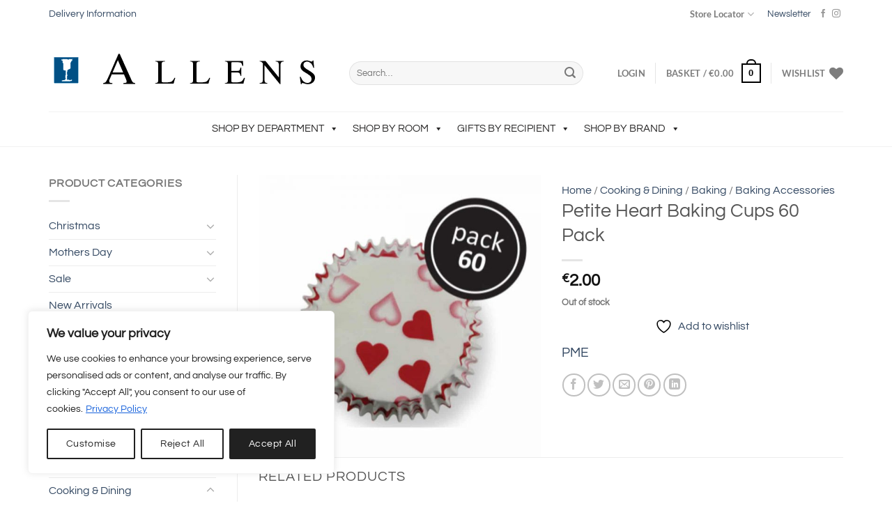

--- FILE ---
content_type: text/html; charset=UTF-8
request_url: https://www.allens.ie/product/petite-heart-baking-cups-60-pack/
body_size: 70596
content:
<!DOCTYPE html>
<html lang="en-GB" class="loading-site no-js">
<head>
	<meta charset="UTF-8" />
	<link rel="profile" href="http://gmpg.org/xfn/11" />
	<link rel="pingback" href="https://www.allens.ie/xmlrpc.php" />

	
<!-- MapPress Easy Google Maps Version:2.94.15 (https://www.mappresspro.com) -->
				<script>document.documentElement.className = document.documentElement.className + ' yes-js js_active js'</script>
			<script>(function(html){html.className = html.className.replace(/\bno-js\b/,'js')})(document.documentElement);</script>
<title>Petite Heart Baking Cups 60 Pack</title>
<link data-rocket-preload as="style" href="https://fonts.googleapis.com/css?family=Questrial%3A400%2C700&#038;display=swap" rel="preload">
<link href="https://fonts.googleapis.com/css?family=Questrial%3A400%2C700&#038;display=swap" media="print" onload="this.media=&#039;all&#039;" rel="stylesheet">
<noscript><link rel="stylesheet" href="https://fonts.googleapis.com/css?family=Questrial%3A400%2C700&#038;display=swap"></noscript>
	<style>img:is([sizes="auto" i], [sizes^="auto," i]) { contain-intrinsic-size: 3000px 1500px }</style>
	<meta name="viewport" content="width=device-width, initial-scale=1" /><meta property="product:price:amount" content="2">
<meta property="product:price:currency" content="EUR">
<meta name="dc.title" content="Petite Heart Baking Cups 60 Pack">
<meta name="dc.relation" content="https://www.allens.ie/product/petite-heart-baking-cups-60-pack/">
<meta name="dc.source" content="https://www.allens.ie/">
<meta name="dc.language" content="en_GB">
<meta name="robots" content="index, follow, max-snippet:-1, max-image-preview:large, max-video-preview:-1">
<link rel="canonical" href="https://www.allens.ie/product/petite-heart-baking-cups-60-pack/">
<meta property="og:url" content="https://www.allens.ie/product/petite-heart-baking-cups-60-pack/">
<meta property="og:site_name" content="Allens">
<meta property="og:locale" content="en_GB">
<meta property="og:type" content="og:product">
<meta property="article:author" content="https://www.facebook.com/AllensHomeandGift">
<meta property="article:publisher" content="https://www.facebook.com/AllensHomeandGift">
<meta property="og:title" content="Petite Heart Baking Cups 60 Pack">
<meta property="og:image" content="https://www.allens.ie/wp-content/uploads/2020/11/BC711.jpg">
<meta property="og:image:secure_url" content="https://www.allens.ie/wp-content/uploads/2020/11/BC711.jpg">
<meta property="og:image:width" content="1000">
<meta property="og:image:height" content="1000">
<meta property="og:image:alt" content="Petite Heart Baking Cups 60 Pack">
<meta name="twitter:card" content="summary">
<meta name="twitter:title" content="Petite Heart Baking Cups 60 Pack">
<meta name="twitter:image" content="https://www.allens.ie/wp-content/uploads/2020/11/BC711.jpg">
<link rel='dns-prefetch' href='//challenges.cloudflare.com' />
<link rel='dns-prefetch' href='//fonts.googleapis.com' />
<link href='https://fonts.gstatic.com' crossorigin rel='preconnect' />
<link rel='prefetch' href='https://www.allens.ie/wp-content/themes/flatsome/assets/js/flatsome.js?ver=e1ad26bd5672989785e1' />
<link rel='prefetch' href='https://www.allens.ie/wp-content/themes/flatsome/assets/js/chunk.slider.js?ver=3.19.12' />
<link rel='prefetch' href='https://www.allens.ie/wp-content/themes/flatsome/assets/js/chunk.popups.js?ver=3.19.12' />
<link rel='prefetch' href='https://www.allens.ie/wp-content/themes/flatsome/assets/js/chunk.tooltips.js?ver=3.19.12' />
<link rel='prefetch' href='https://www.allens.ie/wp-content/themes/flatsome/assets/js/woocommerce.js?ver=dd6035ce106022a74757' />
<link rel="alternate" type="application/rss+xml" title="Allens &raquo; Feed" href="https://www.allens.ie/feed/" />
<link rel="alternate" type="application/rss+xml" title="Allens &raquo; Comments Feed" href="https://www.allens.ie/comments/feed/" />
<script type="application/ld+json">{"@context":"https:\/\/schema.org\/","@type":"Product","name":"Petite Heart Baking Cups 60 Pack","image":"https:\/\/www.allens.ie\/wp-content\/uploads\/2020\/11\/BC711.jpg","sku":"BC711","brand":{"@type":"Brand","name":"PME"},"review":{"@type":"Review","author":{"@type":"Person","name":"Istech Web Design"}},"offers":{"@type":"Offer","url":"https:\/\/www.allens.ie\/product\/petite-heart-baking-cups-60-pack\/","priceCurrency":"EUR","price":"2.00","priceValidUntil":"2026-12-31","itemCondition":"NewCondition","availability":"InStock","shippingDetails":[{"@type":"OfferShippingDetails","shippingDestination":[{"@type":"DefinedRegion","addressCountry":"IE"}],"shippingRate":{"@type":"MonetaryAmount","value":0,"currency":"EUR"}},{"@type":"OfferShippingDetails","shippingDestination":[{"@type":"DefinedRegion","addressCountry":"IE"}],"shippingRate":{"@type":"MonetaryAmount","value":0,"currency":"EUR"}},{"@type":"OfferShippingDetails","shippingDestination":[],"shippingRate":{"@type":"MonetaryAmount","value":0,"currency":"EUR"}},{"@type":"OfferShippingDetails","shippingDestination":[],"shippingRate":{"@type":"MonetaryAmount","value":0,"currency":"EUR"}}]}}</script>
<link rel='stylesheet' id='mappress-leaflet-css' href='https://www.allens.ie/wp-content/plugins/mappress-google-maps-for-wordpress/lib/leaflet/leaflet.css?ver=1.7.1' type='text/css' media='all' />
<link rel='stylesheet' id='mappress-css' href='https://www.allens.ie/wp-content/plugins/mappress-google-maps-for-wordpress/css/mappress.css?ver=2.94.15' type='text/css' media='all' />
<link rel='stylesheet' id='shipping-locations-pro-css' href='https://www.allens.ie/wp-content/plugins/shipping-locations-pro/public/css/shipping-locations-pro-public.css?ver=2.4.2' type='text/css' media='all' />
<link rel='stylesheet' id='photoswipe-css' href='https://www.allens.ie/wp-content/plugins/woocommerce/assets/css/photoswipe/photoswipe.min.css?ver=9.9.5' type='text/css' media='all' />
<link rel='stylesheet' id='photoswipe-default-skin-css' href='https://www.allens.ie/wp-content/plugins/woocommerce/assets/css/photoswipe/default-skin/default-skin.min.css?ver=9.9.5' type='text/css' media='all' />
<style id='woocommerce-inline-inline-css' type='text/css'>
.woocommerce form .form-row .required { visibility: visible; }
</style>
<link rel='stylesheet' id='megamenu-css' href='https://www.allens.ie/wp-content/uploads/maxmegamenu/style.css?ver=1f49ff' type='text/css' media='all' />
<link rel='stylesheet' id='dashicons-css' href='https://www.allens.ie/wp-includes/css/dashicons.min.css?ver=976e34c4aa84cdb3b2a5fcf092dd6a12' type='text/css' media='all' />
<style id='dashicons-inline-css' type='text/css'>
[data-font="Dashicons"]:before {font-family: 'Dashicons' !important;content: attr(data-icon) !important;speak: none !important;font-weight: normal !important;font-variant: normal !important;text-transform: none !important;line-height: 1 !important;font-style: normal !important;-webkit-font-smoothing: antialiased !important;-moz-osx-font-smoothing: grayscale !important;}
</style>

<link rel='stylesheet' id='megamenu-genericons-css' href='https://www.allens.ie/wp-content/plugins/megamenu-pro/icons/genericons/genericons/genericons.css?ver=2.4.3' type='text/css' media='all' />
<link rel='stylesheet' id='megamenu-fontawesome-css' href='https://www.allens.ie/wp-content/plugins/megamenu-pro/icons/fontawesome/css/font-awesome.min.css?ver=2.4.3' type='text/css' media='all' />
<link rel='stylesheet' id='megamenu-fontawesome5-css' href='https://www.allens.ie/wp-content/plugins/megamenu-pro/icons/fontawesome5/css/all.min.css?ver=2.4.3' type='text/css' media='all' />
<link rel='stylesheet' id='megamenu-fontawesome6-css' href='https://www.allens.ie/wp-content/plugins/megamenu-pro/icons/fontawesome6/css/all.min.css?ver=2.4.3' type='text/css' media='all' />
<link rel='stylesheet' id='yith-wcbr-css' href='https://www.allens.ie/wp-content/plugins/yith-woocommerce-brands-add-on-premium/assets/css/yith-wcbr.css?ver=2.35.0' type='text/css' media='all' />
<link rel='stylesheet' id='jquery-swiper-css' href='https://www.allens.ie/wp-content/plugins/yith-woocommerce-brands-add-on-premium/assets/css/swiper.css?ver=6.4.6' type='text/css' media='all' />
<link rel='stylesheet' id='select2-css' href='https://www.allens.ie/wp-content/plugins/woocommerce/assets/css/select2.css?ver=9.9.5' type='text/css' media='all' />
<link rel='stylesheet' id='yith-wcbr-shortcode-css' href='https://www.allens.ie/wp-content/plugins/yith-woocommerce-brands-add-on-premium/assets/css/yith-wcbr-shortcode.css?ver=2.35.0' type='text/css' media='all' />
<link rel='stylesheet' id='brands-styles-css' href='https://www.allens.ie/wp-content/plugins/woocommerce/assets/css/brands.css?ver=9.9.5' type='text/css' media='all' />
<link rel='stylesheet' id='flatsome-ninjaforms-css' href='https://www.allens.ie/wp-content/themes/flatsome/inc/integrations/ninjaforms/ninjaforms.css?ver=3.19.12' type='text/css' media='all' />
<link rel='stylesheet' id='flatsome-woocommerce-wishlist-css' href='https://www.allens.ie/wp-content/themes/flatsome/inc/integrations/wc-yith-wishlist/wishlist.css?ver=3.19.12' type='text/css' media='all' />
<link rel='stylesheet' id='tablepress-default-css' href='https://www.allens.ie/wp-content/tablepress-combined.min.css?ver=8' type='text/css' media='all' />
<link rel='stylesheet' id='wc_stripe_express_checkout_style-css' href='https://www.allens.ie/wp-content/plugins/woocommerce-gateway-stripe/build/express-checkout.css?ver=7219ac122414e65c093d14ed0a20ddbb' type='text/css' media='all' />
<link rel='stylesheet' id='contact-form-7-css' href='https://www.allens.ie/wp-content/plugins/contact-form-7/includes/css/styles.css?ver=6.1' type='text/css' media='all' />
<link rel='stylesheet' id='popup-maker-site-css' href='//www.allens.ie/wp-content/uploads/pum/pum-site-styles.css?generated=1752063255&#038;ver=1.20.5' type='text/css' media='all' />
<link rel='stylesheet' id='flatsome-main-css' href='https://www.allens.ie/wp-content/themes/flatsome/assets/css/flatsome.css?ver=3.19.12' type='text/css' media='all' />
<style id='flatsome-main-inline-css' type='text/css'>
@font-face {
				font-family: "fl-icons";
				font-display: block;
				src: url(https://www.allens.ie/wp-content/themes/flatsome/assets/css/icons/fl-icons.eot?v=3.19.12);
				src:
					url(https://www.allens.ie/wp-content/themes/flatsome/assets/css/icons/fl-icons.eot#iefix?v=3.19.12) format("embedded-opentype"),
					url(https://www.allens.ie/wp-content/themes/flatsome/assets/css/icons/fl-icons.woff2?v=3.19.12) format("woff2"),
					url(https://www.allens.ie/wp-content/themes/flatsome/assets/css/icons/fl-icons.ttf?v=3.19.12) format("truetype"),
					url(https://www.allens.ie/wp-content/themes/flatsome/assets/css/icons/fl-icons.woff?v=3.19.12) format("woff"),
					url(https://www.allens.ie/wp-content/themes/flatsome/assets/css/icons/fl-icons.svg?v=3.19.12#fl-icons) format("svg");
			}
</style>
<link rel='stylesheet' id='flatsome-shop-css' href='https://www.allens.ie/wp-content/themes/flatsome/assets/css/flatsome-shop.css?ver=3.19.12' type='text/css' media='all' />
<link rel='stylesheet' id='flatsome-style-css' href='https://www.allens.ie/wp-content/themes/flatsome-child/style.css?ver=3.0' type='text/css' media='all' />
<script type="text/javascript" id="cookie-law-info-js-extra">
/* <![CDATA[ */
var _ckyConfig = {"_ipData":[],"_assetsURL":"https:\/\/www.allens.ie\/wp-content\/plugins\/cookie-law-info\/lite\/frontend\/images\/","_publicURL":"https:\/\/www.allens.ie","_expiry":"365","_categories":[{"name":"Necessary","slug":"necessary","isNecessary":true,"ccpaDoNotSell":true,"cookies":[],"active":true,"defaultConsent":{"gdpr":true,"ccpa":true}},{"name":"Functional","slug":"functional","isNecessary":false,"ccpaDoNotSell":true,"cookies":[],"active":true,"defaultConsent":{"gdpr":false,"ccpa":false}},{"name":"Analytics","slug":"analytics","isNecessary":false,"ccpaDoNotSell":true,"cookies":[],"active":true,"defaultConsent":{"gdpr":false,"ccpa":false}},{"name":"Performance","slug":"performance","isNecessary":false,"ccpaDoNotSell":true,"cookies":[],"active":true,"defaultConsent":{"gdpr":false,"ccpa":false}},{"name":"Advertisement","slug":"advertisement","isNecessary":false,"ccpaDoNotSell":true,"cookies":[],"active":true,"defaultConsent":{"gdpr":false,"ccpa":false}}],"_activeLaw":"gdpr","_rootDomain":"","_block":"1","_showBanner":"1","_bannerConfig":{"settings":{"type":"box","preferenceCenterType":"popup","position":"bottom-left","applicableLaw":"gdpr"},"behaviours":{"reloadBannerOnAccept":false,"loadAnalyticsByDefault":false,"animations":{"onLoad":"animate","onHide":"sticky"}},"config":{"revisitConsent":{"status":true,"tag":"revisit-consent","position":"bottom-left","meta":{"url":"#"},"styles":{"background-color":"#212121"},"elements":{"title":{"type":"text","tag":"revisit-consent-title","status":true,"styles":{"color":"#0056a7"}}}},"preferenceCenter":{"toggle":{"status":true,"tag":"detail-category-toggle","type":"toggle","states":{"active":{"styles":{"background-color":"#1863DC"}},"inactive":{"styles":{"background-color":"#D0D5D2"}}}}},"categoryPreview":{"status":false,"toggle":{"status":true,"tag":"detail-category-preview-toggle","type":"toggle","states":{"active":{"styles":{"background-color":"#1863DC"}},"inactive":{"styles":{"background-color":"#D0D5D2"}}}}},"videoPlaceholder":{"status":true,"styles":{"background-color":"#000000","border-color":"#000000","color":"#ffffff"}},"readMore":{"status":true,"tag":"readmore-button","type":"link","meta":{"noFollow":true,"newTab":true},"styles":{"color":"#1863DC","background-color":"transparent","border-color":"transparent"}},"auditTable":{"status":true},"optOption":{"status":true,"toggle":{"status":true,"tag":"optout-option-toggle","type":"toggle","states":{"active":{"styles":{"background-color":"#1863dc"}},"inactive":{"styles":{"background-color":"#FFFFFF"}}}}}}},"_version":"3.3.1","_logConsent":"1","_tags":[{"tag":"accept-button","styles":{"color":"#FFFFFF","background-color":"#212121","border-color":"#212121"}},{"tag":"reject-button","styles":{"color":"#212121","background-color":"transparent","border-color":"#212121"}},{"tag":"settings-button","styles":{"color":"#212121","background-color":"transparent","border-color":"#212121"}},{"tag":"readmore-button","styles":{"color":"#1863DC","background-color":"transparent","border-color":"transparent"}},{"tag":"donotsell-button","styles":{"color":"#1863DC","background-color":"transparent","border-color":"transparent"}},{"tag":"accept-button","styles":{"color":"#FFFFFF","background-color":"#212121","border-color":"#212121"}},{"tag":"revisit-consent","styles":{"background-color":"#212121"}}],"_shortCodes":[{"key":"cky_readmore","content":"<a href=\"https:\/\/www.allens.ie\/privacy-policy\/\" class=\"cky-policy\" aria-label=\"Privacy Policy\" target=\"_blank\" rel=\"noopener\" data-cky-tag=\"readmore-button\">Privacy Policy<\/a>","tag":"readmore-button","status":true,"attributes":{"rel":"nofollow","target":"_blank"}},{"key":"cky_show_desc","content":"<button class=\"cky-show-desc-btn\" data-cky-tag=\"show-desc-button\" aria-label=\"Show more\">Show more<\/button>","tag":"show-desc-button","status":true,"attributes":[]},{"key":"cky_hide_desc","content":"<button class=\"cky-show-desc-btn\" data-cky-tag=\"hide-desc-button\" aria-label=\"Show less\">Show less<\/button>","tag":"hide-desc-button","status":true,"attributes":[]},{"key":"cky_category_toggle_label","content":"[cky_{{status}}_category_label] [cky_preference_{{category_slug}}_title]","tag":"","status":true,"attributes":[]},{"key":"cky_enable_category_label","content":"Enable","tag":"","status":true,"attributes":[]},{"key":"cky_disable_category_label","content":"Disable","tag":"","status":true,"attributes":[]},{"key":"cky_video_placeholder","content":"<div class=\"video-placeholder-normal\" data-cky-tag=\"video-placeholder\" id=\"[UNIQUEID]\"><p class=\"video-placeholder-text-normal\" data-cky-tag=\"placeholder-title\">Please accept cookies to access this content<\/p><\/div>","tag":"","status":true,"attributes":[]},{"key":"cky_enable_optout_label","content":"Enable","tag":"","status":true,"attributes":[]},{"key":"cky_disable_optout_label","content":"Disable","tag":"","status":true,"attributes":[]},{"key":"cky_optout_toggle_label","content":"[cky_{{status}}_optout_label] [cky_optout_option_title]","tag":"","status":true,"attributes":[]},{"key":"cky_optout_option_title","content":"Do Not Sell or Share My Personal Information","tag":"","status":true,"attributes":[]},{"key":"cky_optout_close_label","content":"Close","tag":"","status":true,"attributes":[]},{"key":"cky_preference_close_label","content":"Close","tag":"","status":true,"attributes":[]}],"_rtl":"","_language":"en","_providersToBlock":[]};
var _ckyStyles = {"css":".cky-overlay{background: #000000; opacity: 0.4; position: fixed; top: 0; left: 0; width: 100%; height: 100%; z-index: 99999999;}.cky-hide{display: none;}.cky-btn-revisit-wrapper{display: flex; align-items: center; justify-content: center; background: #0056a7; width: 45px; height: 45px; border-radius: 50%; position: fixed; z-index: 999999; cursor: pointer;}.cky-revisit-bottom-left{bottom: 15px; left: 15px;}.cky-revisit-bottom-right{bottom: 15px; right: 15px;}.cky-btn-revisit-wrapper .cky-btn-revisit{display: flex; align-items: center; justify-content: center; background: none; border: none; cursor: pointer; position: relative; margin: 0; padding: 0;}.cky-btn-revisit-wrapper .cky-btn-revisit img{max-width: fit-content; margin: 0; height: 30px; width: 30px;}.cky-revisit-bottom-left:hover::before{content: attr(data-tooltip); position: absolute; background: #4e4b66; color: #ffffff; left: calc(100% + 7px); font-size: 12px; line-height: 16px; width: max-content; padding: 4px 8px; border-radius: 4px;}.cky-revisit-bottom-left:hover::after{position: absolute; content: \"\"; border: 5px solid transparent; left: calc(100% + 2px); border-left-width: 0; border-right-color: #4e4b66;}.cky-revisit-bottom-right:hover::before{content: attr(data-tooltip); position: absolute; background: #4e4b66; color: #ffffff; right: calc(100% + 7px); font-size: 12px; line-height: 16px; width: max-content; padding: 4px 8px; border-radius: 4px;}.cky-revisit-bottom-right:hover::after{position: absolute; content: \"\"; border: 5px solid transparent; right: calc(100% + 2px); border-right-width: 0; border-left-color: #4e4b66;}.cky-revisit-hide{display: none;}.cky-consent-container{position: fixed; width: 440px; box-sizing: border-box; z-index: 9999999; border-radius: 6px;}.cky-consent-container .cky-consent-bar{background: #ffffff; border: 1px solid; padding: 20px 26px; box-shadow: 0 -1px 10px 0 #acabab4d; border-radius: 6px;}.cky-box-bottom-left{bottom: 40px; left: 40px;}.cky-box-bottom-right{bottom: 40px; right: 40px;}.cky-box-top-left{top: 40px; left: 40px;}.cky-box-top-right{top: 40px; right: 40px;}.cky-custom-brand-logo-wrapper .cky-custom-brand-logo{width: 100px; height: auto; margin: 0 0 12px 0;}.cky-notice .cky-title{color: #212121; font-weight: 700; font-size: 18px; line-height: 24px; margin: 0 0 12px 0;}.cky-notice-des *,.cky-preference-content-wrapper *,.cky-accordion-header-des *,.cky-gpc-wrapper .cky-gpc-desc *{font-size: 14px;}.cky-notice-des{color: #212121; font-size: 14px; line-height: 24px; font-weight: 400;}.cky-notice-des img{height: 25px; width: 25px;}.cky-consent-bar .cky-notice-des p,.cky-gpc-wrapper .cky-gpc-desc p,.cky-preference-body-wrapper .cky-preference-content-wrapper p,.cky-accordion-header-wrapper .cky-accordion-header-des p,.cky-cookie-des-table li div:last-child p{color: inherit; margin-top: 0; overflow-wrap: break-word;}.cky-notice-des P:last-child,.cky-preference-content-wrapper p:last-child,.cky-cookie-des-table li div:last-child p:last-child,.cky-gpc-wrapper .cky-gpc-desc p:last-child{margin-bottom: 0;}.cky-notice-des a.cky-policy,.cky-notice-des button.cky-policy{font-size: 14px; color: #1863dc; white-space: nowrap; cursor: pointer; background: transparent; border: 1px solid; text-decoration: underline;}.cky-notice-des button.cky-policy{padding: 0;}.cky-notice-des a.cky-policy:focus-visible,.cky-notice-des button.cky-policy:focus-visible,.cky-preference-content-wrapper .cky-show-desc-btn:focus-visible,.cky-accordion-header .cky-accordion-btn:focus-visible,.cky-preference-header .cky-btn-close:focus-visible,.cky-switch input[type=\"checkbox\"]:focus-visible,.cky-footer-wrapper a:focus-visible,.cky-btn:focus-visible{outline: 2px solid #1863dc; outline-offset: 2px;}.cky-btn:focus:not(:focus-visible),.cky-accordion-header .cky-accordion-btn:focus:not(:focus-visible),.cky-preference-content-wrapper .cky-show-desc-btn:focus:not(:focus-visible),.cky-btn-revisit-wrapper .cky-btn-revisit:focus:not(:focus-visible),.cky-preference-header .cky-btn-close:focus:not(:focus-visible),.cky-consent-bar .cky-banner-btn-close:focus:not(:focus-visible){outline: 0;}button.cky-show-desc-btn:not(:hover):not(:active){color: #1863dc; background: transparent;}button.cky-accordion-btn:not(:hover):not(:active),button.cky-banner-btn-close:not(:hover):not(:active),button.cky-btn-revisit:not(:hover):not(:active),button.cky-btn-close:not(:hover):not(:active){background: transparent;}.cky-consent-bar button:hover,.cky-modal.cky-modal-open button:hover,.cky-consent-bar button:focus,.cky-modal.cky-modal-open button:focus{text-decoration: none;}.cky-notice-btn-wrapper{display: flex; justify-content: flex-start; align-items: center; flex-wrap: wrap; margin-top: 16px;}.cky-notice-btn-wrapper .cky-btn{text-shadow: none; box-shadow: none;}.cky-btn{flex: auto; max-width: 100%; font-size: 14px; font-family: inherit; line-height: 24px; padding: 8px; font-weight: 500; margin: 0 8px 0 0; border-radius: 2px; cursor: pointer; text-align: center; text-transform: none; min-height: 0;}.cky-btn:hover{opacity: 0.8;}.cky-btn-customize{color: #1863dc; background: transparent; border: 2px solid #1863dc;}.cky-btn-reject{color: #1863dc; background: transparent; border: 2px solid #1863dc;}.cky-btn-accept{background: #1863dc; color: #ffffff; border: 2px solid #1863dc;}.cky-btn:last-child{margin-right: 0;}@media (max-width: 576px){.cky-box-bottom-left{bottom: 0; left: 0;}.cky-box-bottom-right{bottom: 0; right: 0;}.cky-box-top-left{top: 0; left: 0;}.cky-box-top-right{top: 0; right: 0;}}@media (max-width: 440px){.cky-box-bottom-left, .cky-box-bottom-right, .cky-box-top-left, .cky-box-top-right{width: 100%; max-width: 100%;}.cky-consent-container .cky-consent-bar{padding: 20px 0;}.cky-custom-brand-logo-wrapper, .cky-notice .cky-title, .cky-notice-des, .cky-notice-btn-wrapper{padding: 0 24px;}.cky-notice-des{max-height: 40vh; overflow-y: scroll;}.cky-notice-btn-wrapper{flex-direction: column; margin-top: 0;}.cky-btn{width: 100%; margin: 10px 0 0 0;}.cky-notice-btn-wrapper .cky-btn-customize{order: 2;}.cky-notice-btn-wrapper .cky-btn-reject{order: 3;}.cky-notice-btn-wrapper .cky-btn-accept{order: 1; margin-top: 16px;}}@media (max-width: 352px){.cky-notice .cky-title{font-size: 16px;}.cky-notice-des *{font-size: 12px;}.cky-notice-des, .cky-btn{font-size: 12px;}}.cky-modal.cky-modal-open{display: flex; visibility: visible; -webkit-transform: translate(-50%, -50%); -moz-transform: translate(-50%, -50%); -ms-transform: translate(-50%, -50%); -o-transform: translate(-50%, -50%); transform: translate(-50%, -50%); top: 50%; left: 50%; transition: all 1s ease;}.cky-modal{box-shadow: 0 32px 68px rgba(0, 0, 0, 0.3); margin: 0 auto; position: fixed; max-width: 100%; background: #ffffff; top: 50%; box-sizing: border-box; border-radius: 6px; z-index: 999999999; color: #212121; -webkit-transform: translate(-50%, 100%); -moz-transform: translate(-50%, 100%); -ms-transform: translate(-50%, 100%); -o-transform: translate(-50%, 100%); transform: translate(-50%, 100%); visibility: hidden; transition: all 0s ease;}.cky-preference-center{max-height: 79vh; overflow: hidden; width: 845px; overflow: hidden; flex: 1 1 0; display: flex; flex-direction: column; border-radius: 6px;}.cky-preference-header{display: flex; align-items: center; justify-content: space-between; padding: 22px 24px; border-bottom: 1px solid;}.cky-preference-header .cky-preference-title{font-size: 18px; font-weight: 700; line-height: 24px;}.cky-preference-header .cky-btn-close{margin: 0; cursor: pointer; vertical-align: middle; padding: 0; background: none; border: none; width: 24px; height: 24px; min-height: 0; line-height: 0; text-shadow: none; box-shadow: none;}.cky-preference-header .cky-btn-close img{margin: 0; height: 10px; width: 10px;}.cky-preference-body-wrapper{padding: 0 24px; flex: 1; overflow: auto; box-sizing: border-box;}.cky-preference-content-wrapper,.cky-gpc-wrapper .cky-gpc-desc{font-size: 14px; line-height: 24px; font-weight: 400; padding: 12px 0;}.cky-preference-content-wrapper{border-bottom: 1px solid;}.cky-preference-content-wrapper img{height: 25px; width: 25px;}.cky-preference-content-wrapper .cky-show-desc-btn{font-size: 14px; font-family: inherit; color: #1863dc; text-decoration: none; line-height: 24px; padding: 0; margin: 0; white-space: nowrap; cursor: pointer; background: transparent; border-color: transparent; text-transform: none; min-height: 0; text-shadow: none; box-shadow: none;}.cky-accordion-wrapper{margin-bottom: 10px;}.cky-accordion{border-bottom: 1px solid;}.cky-accordion:last-child{border-bottom: none;}.cky-accordion .cky-accordion-item{display: flex; margin-top: 10px;}.cky-accordion .cky-accordion-body{display: none;}.cky-accordion.cky-accordion-active .cky-accordion-body{display: block; padding: 0 22px; margin-bottom: 16px;}.cky-accordion-header-wrapper{cursor: pointer; width: 100%;}.cky-accordion-item .cky-accordion-header{display: flex; justify-content: space-between; align-items: center;}.cky-accordion-header .cky-accordion-btn{font-size: 16px; font-family: inherit; color: #212121; line-height: 24px; background: none; border: none; font-weight: 700; padding: 0; margin: 0; cursor: pointer; text-transform: none; min-height: 0; text-shadow: none; box-shadow: none;}.cky-accordion-header .cky-always-active{color: #008000; font-weight: 600; line-height: 24px; font-size: 14px;}.cky-accordion-header-des{font-size: 14px; line-height: 24px; margin: 10px 0 16px 0;}.cky-accordion-chevron{margin-right: 22px; position: relative; cursor: pointer;}.cky-accordion-chevron-hide{display: none;}.cky-accordion .cky-accordion-chevron i::before{content: \"\"; position: absolute; border-right: 1.4px solid; border-bottom: 1.4px solid; border-color: inherit; height: 6px; width: 6px; -webkit-transform: rotate(-45deg); -moz-transform: rotate(-45deg); -ms-transform: rotate(-45deg); -o-transform: rotate(-45deg); transform: rotate(-45deg); transition: all 0.2s ease-in-out; top: 8px;}.cky-accordion.cky-accordion-active .cky-accordion-chevron i::before{-webkit-transform: rotate(45deg); -moz-transform: rotate(45deg); -ms-transform: rotate(45deg); -o-transform: rotate(45deg); transform: rotate(45deg);}.cky-audit-table{background: #f4f4f4; border-radius: 6px;}.cky-audit-table .cky-empty-cookies-text{color: inherit; font-size: 12px; line-height: 24px; margin: 0; padding: 10px;}.cky-audit-table .cky-cookie-des-table{font-size: 12px; line-height: 24px; font-weight: normal; padding: 15px 10px; border-bottom: 1px solid; border-bottom-color: inherit; margin: 0;}.cky-audit-table .cky-cookie-des-table:last-child{border-bottom: none;}.cky-audit-table .cky-cookie-des-table li{list-style-type: none; display: flex; padding: 3px 0;}.cky-audit-table .cky-cookie-des-table li:first-child{padding-top: 0;}.cky-cookie-des-table li div:first-child{width: 100px; font-weight: 600; word-break: break-word; word-wrap: break-word;}.cky-cookie-des-table li div:last-child{flex: 1; word-break: break-word; word-wrap: break-word; margin-left: 8px;}.cky-footer-shadow{display: block; width: 100%; height: 40px; background: linear-gradient(180deg, rgba(255, 255, 255, 0) 0%, #ffffff 100%); position: absolute; bottom: calc(100% - 1px);}.cky-footer-wrapper{position: relative;}.cky-prefrence-btn-wrapper{display: flex; flex-wrap: wrap; align-items: center; justify-content: center; padding: 22px 24px; border-top: 1px solid;}.cky-prefrence-btn-wrapper .cky-btn{flex: auto; max-width: 100%; text-shadow: none; box-shadow: none;}.cky-btn-preferences{color: #1863dc; background: transparent; border: 2px solid #1863dc;}.cky-preference-header,.cky-preference-body-wrapper,.cky-preference-content-wrapper,.cky-accordion-wrapper,.cky-accordion,.cky-accordion-wrapper,.cky-footer-wrapper,.cky-prefrence-btn-wrapper{border-color: inherit;}@media (max-width: 845px){.cky-modal{max-width: calc(100% - 16px);}}@media (max-width: 576px){.cky-modal{max-width: 100%;}.cky-preference-center{max-height: 100vh;}.cky-prefrence-btn-wrapper{flex-direction: column;}.cky-accordion.cky-accordion-active .cky-accordion-body{padding-right: 0;}.cky-prefrence-btn-wrapper .cky-btn{width: 100%; margin: 10px 0 0 0;}.cky-prefrence-btn-wrapper .cky-btn-reject{order: 3;}.cky-prefrence-btn-wrapper .cky-btn-accept{order: 1; margin-top: 0;}.cky-prefrence-btn-wrapper .cky-btn-preferences{order: 2;}}@media (max-width: 425px){.cky-accordion-chevron{margin-right: 15px;}.cky-notice-btn-wrapper{margin-top: 0;}.cky-accordion.cky-accordion-active .cky-accordion-body{padding: 0 15px;}}@media (max-width: 352px){.cky-preference-header .cky-preference-title{font-size: 16px;}.cky-preference-header{padding: 16px 24px;}.cky-preference-content-wrapper *, .cky-accordion-header-des *{font-size: 12px;}.cky-preference-content-wrapper, .cky-preference-content-wrapper .cky-show-more, .cky-accordion-header .cky-always-active, .cky-accordion-header-des, .cky-preference-content-wrapper .cky-show-desc-btn, .cky-notice-des a.cky-policy{font-size: 12px;}.cky-accordion-header .cky-accordion-btn{font-size: 14px;}}.cky-switch{display: flex;}.cky-switch input[type=\"checkbox\"]{position: relative; width: 44px; height: 24px; margin: 0; background: #d0d5d2; -webkit-appearance: none; border-radius: 50px; cursor: pointer; outline: 0; border: none; top: 0;}.cky-switch input[type=\"checkbox\"]:checked{background: #1863dc;}.cky-switch input[type=\"checkbox\"]:before{position: absolute; content: \"\"; height: 20px; width: 20px; left: 2px; bottom: 2px; border-radius: 50%; background-color: white; -webkit-transition: 0.4s; transition: 0.4s; margin: 0;}.cky-switch input[type=\"checkbox\"]:after{display: none;}.cky-switch input[type=\"checkbox\"]:checked:before{-webkit-transform: translateX(20px); -ms-transform: translateX(20px); transform: translateX(20px);}@media (max-width: 425px){.cky-switch input[type=\"checkbox\"]{width: 38px; height: 21px;}.cky-switch input[type=\"checkbox\"]:before{height: 17px; width: 17px;}.cky-switch input[type=\"checkbox\"]:checked:before{-webkit-transform: translateX(17px); -ms-transform: translateX(17px); transform: translateX(17px);}}.cky-consent-bar .cky-banner-btn-close{position: absolute; right: 9px; top: 5px; background: none; border: none; cursor: pointer; padding: 0; margin: 0; min-height: 0; line-height: 0; height: 24px; width: 24px; text-shadow: none; box-shadow: none;}.cky-consent-bar .cky-banner-btn-close img{height: 9px; width: 9px; margin: 0;}.cky-notice-group{font-size: 14px; line-height: 24px; font-weight: 400; color: #212121;}.cky-notice-btn-wrapper .cky-btn-do-not-sell{font-size: 14px; line-height: 24px; padding: 6px 0; margin: 0; font-weight: 500; background: none; border-radius: 2px; border: none; cursor: pointer; text-align: left; color: #1863dc; background: transparent; border-color: transparent; box-shadow: none; text-shadow: none;}.cky-consent-bar .cky-banner-btn-close:focus-visible,.cky-notice-btn-wrapper .cky-btn-do-not-sell:focus-visible,.cky-opt-out-btn-wrapper .cky-btn:focus-visible,.cky-opt-out-checkbox-wrapper input[type=\"checkbox\"].cky-opt-out-checkbox:focus-visible{outline: 2px solid #1863dc; outline-offset: 2px;}@media (max-width: 440px){.cky-consent-container{width: 100%;}}@media (max-width: 352px){.cky-notice-des a.cky-policy, .cky-notice-btn-wrapper .cky-btn-do-not-sell{font-size: 12px;}}.cky-opt-out-wrapper{padding: 12px 0;}.cky-opt-out-wrapper .cky-opt-out-checkbox-wrapper{display: flex; align-items: center;}.cky-opt-out-checkbox-wrapper .cky-opt-out-checkbox-label{font-size: 16px; font-weight: 700; line-height: 24px; margin: 0 0 0 12px; cursor: pointer;}.cky-opt-out-checkbox-wrapper input[type=\"checkbox\"].cky-opt-out-checkbox{background-color: #ffffff; border: 1px solid black; width: 20px; height: 18.5px; margin: 0; -webkit-appearance: none; position: relative; display: flex; align-items: center; justify-content: center; border-radius: 2px; cursor: pointer;}.cky-opt-out-checkbox-wrapper input[type=\"checkbox\"].cky-opt-out-checkbox:checked{background-color: #1863dc; border: none;}.cky-opt-out-checkbox-wrapper input[type=\"checkbox\"].cky-opt-out-checkbox:checked::after{left: 6px; bottom: 4px; width: 7px; height: 13px; border: solid #ffffff; border-width: 0 3px 3px 0; border-radius: 2px; -webkit-transform: rotate(45deg); -ms-transform: rotate(45deg); transform: rotate(45deg); content: \"\"; position: absolute; box-sizing: border-box;}.cky-opt-out-checkbox-wrapper.cky-disabled .cky-opt-out-checkbox-label,.cky-opt-out-checkbox-wrapper.cky-disabled input[type=\"checkbox\"].cky-opt-out-checkbox{cursor: no-drop;}.cky-gpc-wrapper{margin: 0 0 0 32px;}.cky-footer-wrapper .cky-opt-out-btn-wrapper{display: flex; flex-wrap: wrap; align-items: center; justify-content: center; padding: 22px 24px;}.cky-opt-out-btn-wrapper .cky-btn{flex: auto; max-width: 100%; text-shadow: none; box-shadow: none;}.cky-opt-out-btn-wrapper .cky-btn-cancel{border: 1px solid #dedfe0; background: transparent; color: #858585;}.cky-opt-out-btn-wrapper .cky-btn-confirm{background: #1863dc; color: #ffffff; border: 1px solid #1863dc;}@media (max-width: 352px){.cky-opt-out-checkbox-wrapper .cky-opt-out-checkbox-label{font-size: 14px;}.cky-gpc-wrapper .cky-gpc-desc, .cky-gpc-wrapper .cky-gpc-desc *{font-size: 12px;}.cky-opt-out-checkbox-wrapper input[type=\"checkbox\"].cky-opt-out-checkbox{width: 16px; height: 16px;}.cky-opt-out-checkbox-wrapper input[type=\"checkbox\"].cky-opt-out-checkbox:checked::after{left: 5px; bottom: 4px; width: 3px; height: 9px;}.cky-gpc-wrapper{margin: 0 0 0 28px;}}.video-placeholder-youtube{background-size: 100% 100%; background-position: center; background-repeat: no-repeat; background-color: #b2b0b059; position: relative; display: flex; align-items: center; justify-content: center; max-width: 100%;}.video-placeholder-text-youtube{text-align: center; align-items: center; padding: 10px 16px; background-color: #000000cc; color: #ffffff; border: 1px solid; border-radius: 2px; cursor: pointer;}.video-placeholder-normal{background-image: url(\"\/wp-content\/plugins\/cookie-law-info\/lite\/frontend\/images\/placeholder.svg\"); background-size: 80px; background-position: center; background-repeat: no-repeat; background-color: #b2b0b059; position: relative; display: flex; align-items: flex-end; justify-content: center; max-width: 100%;}.video-placeholder-text-normal{align-items: center; padding: 10px 16px; text-align: center; border: 1px solid; border-radius: 2px; cursor: pointer;}.cky-rtl{direction: rtl; text-align: right;}.cky-rtl .cky-banner-btn-close{left: 9px; right: auto;}.cky-rtl .cky-notice-btn-wrapper .cky-btn:last-child{margin-right: 8px;}.cky-rtl .cky-notice-btn-wrapper .cky-btn:first-child{margin-right: 0;}.cky-rtl .cky-notice-btn-wrapper{margin-left: 0; margin-right: 15px;}.cky-rtl .cky-prefrence-btn-wrapper .cky-btn{margin-right: 8px;}.cky-rtl .cky-prefrence-btn-wrapper .cky-btn:first-child{margin-right: 0;}.cky-rtl .cky-accordion .cky-accordion-chevron i::before{border: none; border-left: 1.4px solid; border-top: 1.4px solid; left: 12px;}.cky-rtl .cky-accordion.cky-accordion-active .cky-accordion-chevron i::before{-webkit-transform: rotate(-135deg); -moz-transform: rotate(-135deg); -ms-transform: rotate(-135deg); -o-transform: rotate(-135deg); transform: rotate(-135deg);}@media (max-width: 768px){.cky-rtl .cky-notice-btn-wrapper{margin-right: 0;}}@media (max-width: 576px){.cky-rtl .cky-notice-btn-wrapper .cky-btn:last-child{margin-right: 0;}.cky-rtl .cky-prefrence-btn-wrapper .cky-btn{margin-right: 0;}.cky-rtl .cky-accordion.cky-accordion-active .cky-accordion-body{padding: 0 22px 0 0;}}@media (max-width: 425px){.cky-rtl .cky-accordion.cky-accordion-active .cky-accordion-body{padding: 0 15px 0 0;}}.cky-rtl .cky-opt-out-btn-wrapper .cky-btn{margin-right: 12px;}.cky-rtl .cky-opt-out-btn-wrapper .cky-btn:first-child{margin-right: 0;}.cky-rtl .cky-opt-out-checkbox-wrapper .cky-opt-out-checkbox-label{margin: 0 12px 0 0;}"};
/* ]]> */
</script>
<script type="text/javascript" src="https://www.allens.ie/wp-content/plugins/cookie-law-info/lite/frontend/js/script.min.js?ver=3.3.1" id="cookie-law-info-js"></script>
<script type="text/javascript" src="https://www.allens.ie/wp-content/plugins/woocommerce/assets/js/photoswipe/photoswipe.min.js?ver=4.1.1-wc.9.9.5" id="photoswipe-js" defer="defer" data-wp-strategy="defer"></script>
<script type="text/javascript" src="https://www.allens.ie/wp-content/plugins/woocommerce/assets/js/photoswipe/photoswipe-ui-default.min.js?ver=4.1.1-wc.9.9.5" id="photoswipe-ui-default-js" defer="defer" data-wp-strategy="defer"></script>
<script type="text/javascript" src="https://www.allens.ie/wp-includes/js/jquery/jquery.min.js?ver=3.7.1" id="jquery-core-js"></script>
<script type="text/javascript" src="https://www.allens.ie/wp-includes/js/jquery/jquery-migrate.min.js?ver=3.4.1" id="jquery-migrate-js"></script>
<script type="text/javascript" id="wc-single-product-js-extra">
/* <![CDATA[ */
var wc_single_product_params = {"i18n_required_rating_text":"Please select a rating","i18n_rating_options":["1 of 5 stars","2 of 5 stars","3 of 5 stars","4 of 5 stars","5 of 5 stars"],"i18n_product_gallery_trigger_text":"View full-screen image gallery","review_rating_required":"yes","flexslider":{"rtl":false,"animation":"slide","smoothHeight":true,"directionNav":false,"controlNav":"thumbnails","slideshow":false,"animationSpeed":500,"animationLoop":false,"allowOneSlide":false},"zoom_enabled":"","zoom_options":[],"photoswipe_enabled":"1","photoswipe_options":{"shareEl":false,"closeOnScroll":false,"history":false,"hideAnimationDuration":0,"showAnimationDuration":0},"flexslider_enabled":""};
/* ]]> */
</script>
<script type="text/javascript" src="https://www.allens.ie/wp-content/plugins/woocommerce/assets/js/frontend/single-product.min.js?ver=9.9.5" id="wc-single-product-js" defer="defer" data-wp-strategy="defer"></script>
<script type="text/javascript" src="https://www.allens.ie/wp-content/plugins/woocommerce/assets/js/jquery-blockui/jquery.blockUI.min.js?ver=2.7.0-wc.9.9.5" id="jquery-blockui-js" data-wp-strategy="defer"></script>
<script type="text/javascript" src="https://www.allens.ie/wp-content/plugins/woocommerce/assets/js/js-cookie/js.cookie.min.js?ver=2.1.4-wc.9.9.5" id="js-cookie-js" data-wp-strategy="defer"></script>
<script type="text/javascript" src="https://www.allens.ie/wp-includes/js/dist/vendor/react.min.js?ver=18.3.1.1" id="react-js"></script>
<script type="text/javascript" src="https://www.allens.ie/wp-includes/js/dist/vendor/react-dom.min.js?ver=18.3.1.1" id="react-dom-js"></script>
<script type="text/javascript" src="https://www.allens.ie/wp-includes/js/dist/hooks.min.js?ver=4d63a3d491d11ffd8ac6" id="wp-hooks-js"></script>
<script type="text/javascript" src="https://www.allens.ie/wp-includes/js/dist/i18n.min.js?ver=5e580eb46a90c2b997e6" id="wp-i18n-js"></script>
<script type="text/javascript" id="wp-i18n-js-after">
/* <![CDATA[ */
wp.i18n.setLocaleData( { 'text direction\u0004ltr': [ 'ltr' ] } );
/* ]]> */
</script>
<script type="text/javascript" src="https://www.allens.ie/wp-includes/js/dist/vendor/react-jsx-runtime.min.js?ver=18.3.1" id="react-jsx-runtime-js"></script>
<script type="text/javascript" src="https://www.allens.ie/wp-includes/js/dist/deprecated.min.js?ver=e1f84915c5e8ae38964c" id="wp-deprecated-js"></script>
<script type="text/javascript" src="https://www.allens.ie/wp-includes/js/dist/dom.min.js?ver=80bd57c84b45cf04f4ce" id="wp-dom-js"></script>
<script type="text/javascript" src="https://www.allens.ie/wp-includes/js/dist/escape-html.min.js?ver=6561a406d2d232a6fbd2" id="wp-escape-html-js"></script>
<script type="text/javascript" src="https://www.allens.ie/wp-includes/js/dist/element.min.js?ver=a4eeeadd23c0d7ab1d2d" id="wp-element-js"></script>
<script type="text/javascript" src="https://www.allens.ie/wp-includes/js/dist/is-shallow-equal.min.js?ver=e0f9f1d78d83f5196979" id="wp-is-shallow-equal-js"></script>
<script type="text/javascript" id="wp-keycodes-js-translations">
/* <![CDATA[ */
( function( domain, translations ) {
	var localeData = translations.locale_data[ domain ] || translations.locale_data.messages;
	localeData[""].domain = domain;
	wp.i18n.setLocaleData( localeData, domain );
} )( "default", {"translation-revision-date":"2025-08-25 13:50:40+0000","generator":"GlotPress\/4.0.1","domain":"messages","locale_data":{"messages":{"":{"domain":"messages","plural-forms":"nplurals=2; plural=n != 1;","lang":"en_GB"},"Tilde":["Tilde"],"Backtick":["Backtick"],"Period":["Period"],"Comma":["Comma"]}},"comment":{"reference":"wp-includes\/js\/dist\/keycodes.js"}} );
/* ]]> */
</script>
<script type="text/javascript" src="https://www.allens.ie/wp-includes/js/dist/keycodes.min.js?ver=034ff647a54b018581d3" id="wp-keycodes-js"></script>
<script type="text/javascript" src="https://www.allens.ie/wp-includes/js/dist/priority-queue.min.js?ver=9c21c957c7e50ffdbf48" id="wp-priority-queue-js"></script>
<script type="text/javascript" src="https://www.allens.ie/wp-includes/js/dist/compose.min.js?ver=84bcf832a5c99203f3db" id="wp-compose-js"></script>
<script type="text/javascript" src="https://www.allens.ie/wp-includes/js/dist/private-apis.min.js?ver=0f8478f1ba7e0eea562b" id="wp-private-apis-js"></script>
<script type="text/javascript" src="https://www.allens.ie/wp-includes/js/dist/redux-routine.min.js?ver=8bb92d45458b29590f53" id="wp-redux-routine-js"></script>
<script type="text/javascript" src="https://www.allens.ie/wp-includes/js/dist/data.min.js?ver=fe6c4835cd00e12493c3" id="wp-data-js"></script>
<script type="text/javascript" id="wp-data-js-after">
/* <![CDATA[ */
( function() {
	var userId = 0;
	var storageKey = "WP_DATA_USER_" + userId;
	wp.data
		.use( wp.data.plugins.persistence, { storageKey: storageKey } );
} )();
/* ]]> */
</script>
<script type="text/javascript" src="https://challenges.cloudflare.com/turnstile/v0/api.js?render=explicit" id="cfturnstile-js" defer="defer" data-wp-strategy="defer"></script>
<script type="text/javascript" src="https://www.allens.ie/wp-content/plugins/simple-cloudflare-turnstile/js/integrations/woocommerce.js?ver=1.2" id="cfturnstile-woo-js-js" defer="defer" data-wp-strategy="defer"></script>
<link rel="https://api.w.org/" href="https://www.allens.ie/wp-json/" /><link rel="alternate" title="JSON" type="application/json" href="https://www.allens.ie/wp-json/wp/v2/product/30662" /><link rel="EditURI" type="application/rsd+xml" title="RSD" href="https://www.allens.ie/xmlrpc.php?rsd" />

<link rel='shortlink' href='https://www.allens.ie/?p=30662' />
<link rel="alternate" title="oEmbed (JSON)" type="application/json+oembed" href="https://www.allens.ie/wp-json/oembed/1.0/embed?url=https%3A%2F%2Fwww.allens.ie%2Fproduct%2Fpetite-heart-baking-cups-60-pack%2F" />
<link rel="alternate" title="oEmbed (XML)" type="text/xml+oembed" href="https://www.allens.ie/wp-json/oembed/1.0/embed?url=https%3A%2F%2Fwww.allens.ie%2Fproduct%2Fpetite-heart-baking-cups-60-pack%2F&#038;format=xml" />
<style id="cky-style-inline">[data-cky-tag]{visibility:hidden;}</style><script type="text/javascript">
    (function(c,l,a,r,i,t,y){
        c[a]=c[a]||function(){(c[a].q=c[a].q||[]).push(arguments)};
        t=l.createElement(r);t.async=1;t.src="https://www.clarity.ms/tag/"+i;
        y=l.getElementsByTagName(r)[0];y.parentNode.insertBefore(t,y);
    })(window, document, "clarity", "script", "8tzm2prn3q");
</script>	<noscript><style>.woocommerce-product-gallery{ opacity: 1 !important; }</style></noscript>
	
        <script>
            document.addEventListener('DOMContentLoaded', function(){
                gtag('event', 'view_item', {
                    'items': [{
                        'item_id': 'BC711',
                        'item_name': 'Petite Heart Baking Cups 60 Pack',
                        'price': 2,
                        'quantity': 1,
                        "item_category":"Baking","item_category_2":"Baking Accessories","item_category_3":"Cooking &amp; Dining"
                    }]
                });
            });
        </script>
        <link rel="icon" href="https://www.allens.ie/wp-content/uploads/2020/11/cropped-site-icon-32x32.jpg" sizes="32x32" />
<link rel="icon" href="https://www.allens.ie/wp-content/uploads/2020/11/cropped-site-icon-192x192.jpg" sizes="192x192" />
<link rel="apple-touch-icon" href="https://www.allens.ie/wp-content/uploads/2020/11/cropped-site-icon-180x180.jpg" />
<meta name="msapplication-TileImage" content="https://www.allens.ie/wp-content/uploads/2020/11/cropped-site-icon-270x270.jpg" />
<style id="custom-css" type="text/css">:root {--primary-color: #000000;--fs-color-primary: #000000;--fs-color-secondary: #005085;--fs-color-success: #7a9c59;--fs-color-alert: #b20000;--fs-experimental-link-color: #334862;--fs-experimental-link-color-hover: #111;}.tooltipster-base {--tooltip-color: #fff;--tooltip-bg-color: #000;}.off-canvas-right .mfp-content, .off-canvas-left .mfp-content {--drawer-width: 300px;}.off-canvas .mfp-content.off-canvas-cart {--drawer-width: 360px;}.container-width, .full-width .ubermenu-nav, .container, .row{max-width: 1170px}.row.row-collapse{max-width: 1140px}.row.row-small{max-width: 1162.5px}.row.row-large{max-width: 1200px}.header-main{height: 120px}#logo img{max-height: 120px}#logo{width:401px;}.header-top{min-height: 40px}.transparent .header-main{height: 90px}.transparent #logo img{max-height: 90px}.has-transparent + .page-title:first-of-type,.has-transparent + #main > .page-title,.has-transparent + #main > div > .page-title,.has-transparent + #main .page-header-wrapper:first-of-type .page-title{padding-top: 170px;}.header.show-on-scroll,.stuck .header-main{height:70px!important}.stuck #logo img{max-height: 70px!important}.search-form{ width: 88%;}.header-bg-color {background-color: #ffffff}.header-bottom {background-color: #f1f1f1}.header-wrapper:not(.stuck) .header-main .header-nav{margin-top: 10px }@media (max-width: 549px) {.header-main{height: 70px}#logo img{max-height: 70px}}.header-top{background-color:#ffffff!important;}@media screen and (max-width: 549px){body{font-size: 100%;}}body{font-family: Questrial, sans-serif;}body {font-weight: 400;font-style: normal;}.nav > li > a {font-family: Lato, sans-serif;}.mobile-sidebar-levels-2 .nav > li > ul > li > a {font-family: Lato, sans-serif;}.nav > li > a,.mobile-sidebar-levels-2 .nav > li > ul > li > a {font-weight: 700;font-style: normal;}h1,h2,h3,h4,h5,h6,.heading-font, .off-canvas-center .nav-sidebar.nav-vertical > li > a{font-family: Questrial, sans-serif;}h1,h2,h3,h4,h5,h6,.heading-font,.banner h1,.banner h2 {font-weight: 400;font-style: normal;}.alt-font{font-family: "Dancing Script", sans-serif;}.alt-font {font-weight: 400!important;font-style: normal!important;}.has-equal-box-heights .box-image {padding-top: 100%;}.badge-inner.new-bubble{background-color: #005085}@media screen and (min-width: 550px){.products .box-vertical .box-image{min-width: 300px!important;width: 300px!important;}}.footer-2{background-color: #ffffff}.absolute-footer, html{background-color: #000000}.nav-vertical-fly-out > li + li {border-top-width: 1px; border-top-style: solid;}/* Custom CSS */.news-signup {text-align:center;text-transform:uppercase;padding:45px 0px 0px 0px;}.pum-content.popmake-content:focus-visible, .pum-content *:focus,.pum-overlay .pum-content{outline: none !important;}@media not all and (min-resolution:.001dpcm) { @supports (-webkit-appearance:none) {.pum-overlay .pum-content {outline: none !important;}}}.badge-inner.on-sale {background-color: #ff0000 !important;color: #fffffbackground-image: linear-gradient(to right, #ff0000, #ff0000, #ff0000, #ff0000); box-shadow: 0 2px 5px 0 rgba(84, 114, 196, 0.75);padding:5px;}.badge {height: 1em;width: 2.5em;font-size:11px;}.badge-circle .badge-inner {border-radius: 0px;}.badge-container {margin: 0px 0 0;}.post h1 { font-size:2.2em}.post { padding-right:40px !important; }.post p { color:#000 !important; font-size:1.2em; }.post p a {color:#1e92de !important;}.post p a:hover {color:#FF0000 !important;}/* Custom CSS Tablet */@media (max-width: 849px){.news-signup {text-align:center;text-transform:uppercase;margin:25px 0px 10px 0px;font-size:20px !important;}.badge-inner.on-sale {background-color: #ff0000 !important;color: #ffffff;background-image: linear-gradient(to right, #ff0000, #ff0000, #ff0000, #ff0000); box-shadow: 0 2px 5px 0 rgba(84, 114, 196, 0.75);padding:5px;}.badge {height: 2em !important;width: 3em!important;font-size:12px !important;}.badge-circle .badge-inner {border-radius: 0px;}.badge-container {margin: 0px 0 0;}}/* Custom CSS Mobile */@media (max-width: 549px){.news-signup {text-align:center;text-transform:uppercase;margin:10px 0px 10px 0px;font-size:20px !important;}}.label-new.menu-item > a:after{content:"New";}.label-hot.menu-item > a:after{content:"Hot";}.label-sale.menu-item > a:after{content:"Sale";}.label-popular.menu-item > a:after{content:"Popular";}</style>		<style type="text/css" id="wp-custom-css">
			.yith-wcbr-brands { margin-bottom: 15px !important; font-size:1.2em; }

.nf-form-content .nf-field-container #nf-field-6-wrap .nf-field-element .ninja-forms-field {
  background-color: #000 !important;
  padding: 2px 18px;
}

.price-wrapper .price ins .amount {
    color: #ff0000 !important; 

}
.mc4wp-checkbox-woocommerce { margin-bottom:15px;}
.box-text {
  padding-bottom: .4em;
 }

.shipping__list_label {
  font-size:1em;
}

.nf-form-fields-required { display: none !important;}

.header-bottom {
    background-color: #fff !important;
	border-bottom:1px solid #f1f1f1;
}
html, .banner {
    background-color: transparent !important;
}

.yith-wcbr-brands {
    display: block;
    margin-top: 10px;
	margin-bottom:-12px;
}

.page-id-50 .col-inner ul li {
    margin-left: 0em;
}

.woocommerce-store-notice__dismiss-link { color: #ccc !important;}

.absolute-footer {
    color: rgba(0,0,0,0.5);
    padding: 0px 0 0px 0;
    font-size: .9em;
}
.footer-font { font-size:14px;}
.footer-font .lead { font-size:18px;}
.footer-font a { color:#777;}
.footer-font a:hover { color:#ccc;}
.footer-font p { margin-bottom:0;}

.woocommerce-store-notice, p.demo_store {
    display: block !important;
	color:#777; font-size:14px
}

html, body {overflow-x: hidden !important;}

ul li.bullet-checkmark::before {
  color: #005085;
}

p{
    margin-bottom: 0.9em;
}
.mapp-layout {
    margin: 5px 0 0 0;
 }


.yith-wcbr-brand-thumbnail-carousel.default .yith-wcbr-thumbnail-list::before {
    content: '';
    border-top: none !important;
    border-bottom: none !important;
    height: 5px;
    display: block;
    margin: 0 15px 20px;
}
.yith-wcbr-brand-thumbnail.default .yith-wcbr-thumbnail-list::before {
    content: '';
    display: block;
    height: 5px;
    border-top: none !important;
    border-bottom: none !important;
    margin-bottom: 5px;
}

.yith-wcbr-brand-thumbnail-carousel.default .yith-wcbr-thumbnail-list ul li a { border: none;}

.yith-wcbr-brand-thumbnail.default .yith-wcbr-thumbnail-list ul li a, .yith-wcbr-brand-thumbnail.boxed .yith-wcbr-thumbnail-list ul li a, .yith-wcbr-brand-thumbnail.top-border .yith-wcbr-thumbnail-list ul li a {
    border: none !important;
}

.yith-wcbr-brand-thumbnail-carousel ul li {
    box-sizing: border-box;
    padding: 0 10px !important;
	margin-left: 0 !important;
}

.yith-wcbr-brand-filter .yith-wcbr-brands-list ul li a {
    padding: 0px 0 6px 0;
    display: block;
}

.off-canvas-left .mfp-content {
    position: fixed;
    top: 0;
    bottom: 0;
    width: 300px;
}

td p {
    margin: 0 !important;
}

.freeshipping { font-weight:bold;}
.widget_price_filter .price_slider_amount .button {
    border-radius: 99px;
    background-color: #005085;
    float: left;
    font-size: .95em;
}

.cn-button.bootstrap {
    color: #fff;
    background: #005085;
}
.cn-text-container { font-size:16px;}
@media only screen and (max-width: 849px) {
.shipping-msg { color:#000; }
.header-top { text-align: center !important;line-height:1.2; padding:5px; font-size:26px !important;}
}

label {
    font-weight: bold;
    display: block;
    font-size: 1.2em;
    margin-bottom: 0.4em;
}

.grecaptcha-badge { visibility: hidden; }

.company-logo ( min-height:52px !important;)


@media only screen and (max-width: 849px)  {
	
.ednpro_main_wrapper { display: none !important;}	
	
}
.cat-title { text-align:center;font-weight:normal; font-size:26px;}
.extras { display: none !important; }

.yith-wcbr-brand-filter .yith-wcbr-brands-list ul li {margin-left: 0px !important;}

.yith-wcbr-brand-filter .yith-wcbr-brands-list ul li a {
    padding: 0px 0 4px 0;
    display: block;
	margin-left: 0px !important;
}
.woocommerce-store-notice, p.demo_store {
  display: block !important;
  color: #fff;
  font-size: 14px;
}		</style>
		
<script async src='https://www.googletagmanager.com/gtag/js?id=G-SE52E4GLCC'></script><script>
window.dataLayer = window.dataLayer || [];
function gtag(){dataLayer.push(arguments);}gtag('js', new Date());
window.addEventListener('load', function () {
        var links = document.querySelectorAll('a');
        for (let i = 0; i < links.length; i++) {
            links[i].addEventListener('click', function(e) {
                var n = this.href.includes('tel:');
                if (n === true) {
                    gtag('event', 'click', {'event_category': 'phone','event_label' : this.href.slice(4)});
                }
            });
        }
    });
 gtag('config', 'G-SE52E4GLCC' , {});

</script>
<style id="kirki-inline-styles">/* vietnamese */
@font-face {
  font-family: 'Questrial';
  font-style: normal;
  font-weight: 400;
  font-display: swap;
  src: url(https://www.allens.ie/wp-content/fonts/questrial/QdVUSTchPBm7nuUeVf70sSFlq20.woff2) format('woff2');
  unicode-range: U+0102-0103, U+0110-0111, U+0128-0129, U+0168-0169, U+01A0-01A1, U+01AF-01B0, U+0300-0301, U+0303-0304, U+0308-0309, U+0323, U+0329, U+1EA0-1EF9, U+20AB;
}
/* latin-ext */
@font-face {
  font-family: 'Questrial';
  font-style: normal;
  font-weight: 400;
  font-display: swap;
  src: url(https://www.allens.ie/wp-content/fonts/questrial/QdVUSTchPBm7nuUeVf70sCFlq20.woff2) format('woff2');
  unicode-range: U+0100-02BA, U+02BD-02C5, U+02C7-02CC, U+02CE-02D7, U+02DD-02FF, U+0304, U+0308, U+0329, U+1D00-1DBF, U+1E00-1E9F, U+1EF2-1EFF, U+2020, U+20A0-20AB, U+20AD-20C0, U+2113, U+2C60-2C7F, U+A720-A7FF;
}
/* latin */
@font-face {
  font-family: 'Questrial';
  font-style: normal;
  font-weight: 400;
  font-display: swap;
  src: url(https://www.allens.ie/wp-content/fonts/questrial/QdVUSTchPBm7nuUeVf70viFl.woff2) format('woff2');
  unicode-range: U+0000-00FF, U+0131, U+0152-0153, U+02BB-02BC, U+02C6, U+02DA, U+02DC, U+0304, U+0308, U+0329, U+2000-206F, U+20AC, U+2122, U+2191, U+2193, U+2212, U+2215, U+FEFF, U+FFFD;
}/* latin-ext */
@font-face {
  font-family: 'Lato';
  font-style: normal;
  font-weight: 700;
  font-display: swap;
  src: url(https://www.allens.ie/wp-content/fonts/lato/S6u9w4BMUTPHh6UVSwaPGR_p.woff2) format('woff2');
  unicode-range: U+0100-02BA, U+02BD-02C5, U+02C7-02CC, U+02CE-02D7, U+02DD-02FF, U+0304, U+0308, U+0329, U+1D00-1DBF, U+1E00-1E9F, U+1EF2-1EFF, U+2020, U+20A0-20AB, U+20AD-20C0, U+2113, U+2C60-2C7F, U+A720-A7FF;
}
/* latin */
@font-face {
  font-family: 'Lato';
  font-style: normal;
  font-weight: 700;
  font-display: swap;
  src: url(https://www.allens.ie/wp-content/fonts/lato/S6u9w4BMUTPHh6UVSwiPGQ.woff2) format('woff2');
  unicode-range: U+0000-00FF, U+0131, U+0152-0153, U+02BB-02BC, U+02C6, U+02DA, U+02DC, U+0304, U+0308, U+0329, U+2000-206F, U+20AC, U+2122, U+2191, U+2193, U+2212, U+2215, U+FEFF, U+FFFD;
}/* vietnamese */
@font-face {
  font-family: 'Dancing Script';
  font-style: normal;
  font-weight: 400;
  font-display: swap;
  src: url(https://www.allens.ie/wp-content/fonts/dancing-script/If2cXTr6YS-zF4S-kcSWSVi_sxjsohD9F50Ruu7BMSo3Rep8ltA.woff2) format('woff2');
  unicode-range: U+0102-0103, U+0110-0111, U+0128-0129, U+0168-0169, U+01A0-01A1, U+01AF-01B0, U+0300-0301, U+0303-0304, U+0308-0309, U+0323, U+0329, U+1EA0-1EF9, U+20AB;
}
/* latin-ext */
@font-face {
  font-family: 'Dancing Script';
  font-style: normal;
  font-weight: 400;
  font-display: swap;
  src: url(https://www.allens.ie/wp-content/fonts/dancing-script/If2cXTr6YS-zF4S-kcSWSVi_sxjsohD9F50Ruu7BMSo3ROp8ltA.woff2) format('woff2');
  unicode-range: U+0100-02BA, U+02BD-02C5, U+02C7-02CC, U+02CE-02D7, U+02DD-02FF, U+0304, U+0308, U+0329, U+1D00-1DBF, U+1E00-1E9F, U+1EF2-1EFF, U+2020, U+20A0-20AB, U+20AD-20C0, U+2113, U+2C60-2C7F, U+A720-A7FF;
}
/* latin */
@font-face {
  font-family: 'Dancing Script';
  font-style: normal;
  font-weight: 400;
  font-display: swap;
  src: url(https://www.allens.ie/wp-content/fonts/dancing-script/If2cXTr6YS-zF4S-kcSWSVi_sxjsohD9F50Ruu7BMSo3Sup8.woff2) format('woff2');
  unicode-range: U+0000-00FF, U+0131, U+0152-0153, U+02BB-02BC, U+02C6, U+02DA, U+02DC, U+0304, U+0308, U+0329, U+2000-206F, U+20AC, U+2122, U+2191, U+2193, U+2212, U+2215, U+FEFF, U+FFFD;
}</style><style type="text/css">/** Mega Menu CSS: fs **/</style>
</head>

<body class="wp-singular product-template-default single single-product postid-30662 wp-theme-flatsome wp-child-theme-flatsome-child theme-flatsome woocommerce woocommerce-page woocommerce-no-js mega-menu-primary lightbox nav-dropdown-has-arrow nav-dropdown-has-shadow nav-dropdown-has-border">


<a class="skip-link screen-reader-text" href="#main">Skip to content</a>

<div data-rocket-location-hash="99bb46786fd5bd31bcd7bdc067ad247a" id="wrapper">

	
	<header data-rocket-location-hash="8cd2ef760cf5956582d03e973259bc0e" id="header" class="header has-sticky sticky-jump">
		<div data-rocket-location-hash="d53b06ca13945ed03e70ba4a94347bcf" class="header-wrapper">
			<div id="top-bar" class="header-top hide-for-sticky">
    <div class="flex-row container">
      <div class="flex-col hide-for-medium flex-left">
          <ul class="nav nav-left medium-nav-center nav-small  nav-divided">
              <li class="html custom html_topbar_left"><p class="shipping-msg" style="font-size:14px !important;"><a href="https://www.allens.ie/delivery-information/">Delivery Information</a></p></li>          </ul>
      </div>

      <div class="flex-col hide-for-medium flex-center">
          <ul class="nav nav-center nav-small  nav-divided">
                        </ul>
      </div>

      <div class="flex-col hide-for-medium flex-right">
         <ul class="nav top-bar-nav nav-right nav-small  nav-divided">
              <li id="menu-item-4859" class="menu-item menu-item-type-post_type menu-item-object-page menu-item-has-children menu-item-4859 menu-item-design-default has-dropdown"><a href="https://www.allens.ie/contact-details/" class="nav-top-link" aria-expanded="false" aria-haspopup="menu">Store Locator<i class="icon-angle-down" ></i></a>
<ul class="sub-menu nav-dropdown nav-dropdown-default">
	<li id="menu-item-108" class="menu-item menu-item-type-post_type menu-item-object-page menu-item-108"><a href="https://www.allens.ie/contact-us-athlone/">Athlone</a></li>
	<li id="menu-item-112" class="menu-item menu-item-type-post_type menu-item-object-page menu-item-112"><a href="https://www.allens.ie/contact-us-carlow/">Carlow</a></li>
	<li id="menu-item-116" class="menu-item menu-item-type-post_type menu-item-object-page menu-item-116"><a href="https://www.allens.ie/contact-us-kilkenny/">Kilkenny</a></li>
	<li id="menu-item-123" class="menu-item menu-item-type-post_type menu-item-object-page menu-item-123"><a href="https://www.allens.ie/contact-us-limerick-gift/">Limerick Gift</a></li>
	<li id="menu-item-122" class="menu-item menu-item-type-post_type menu-item-object-page menu-item-122"><a href="https://www.allens.ie/contact-us-limerick-interiors/">Limerick Interiors</a></li>
</ul>
</li>
<li class="html custom html_top_right_text"><p class="nav-top-link" style="font-size:13px !important;color: rgba(102,102,102,0.2); !important;"><a href="https://www.allens.ie/newsletter/">Newsletter</a></p></li><li class="html header-social-icons ml-0">
	<div class="social-icons follow-icons" ><a href="https://www.facebook.com/AllensHomeandGift" target="_blank" data-label="Facebook" class="icon plain facebook tooltip" title="Follow on Facebook" aria-label="Follow on Facebook" rel="noopener nofollow" ><i class="icon-facebook" ></i></a><a href="https://www.instagram.com/allens.ie" target="_blank" data-label="Instagram" class="icon plain instagram tooltip" title="Follow on Instagram" aria-label="Follow on Instagram" rel="noopener nofollow" ><i class="icon-instagram" ></i></a></div></li>
          </ul>
      </div>

            <div class="flex-col show-for-medium flex-grow">
          <ul class="nav nav-center nav-small mobile-nav  nav-divided">
              <li class="html custom html_topbar_right"><p class="shipping-msg" style="font-size:20px !important;"><a href="https://www.allens.ie/delivery-information/">Delivery Information</a></p>
</li>          </ul>
      </div>
      
    </div>
</div>
<div id="masthead" class="header-main ">
      <div class="header-inner flex-row container logo-left medium-logo-center" role="navigation">

          <!-- Logo -->
          <div id="logo" class="flex-col logo">
            
<!-- Header logo -->
<a href="https://www.allens.ie/" title="Allens - The Home &amp; Department Stores" rel="home">
		<img width="388" height="52" src="https://www.allens.ie/wp-content/uploads/2023/12/Allens-new.png" class="header_logo header-logo" alt="Allens"/><img  width="388" height="52" src="https://www.allens.ie/wp-content/uploads/2023/12/Allens-new.png" class="header-logo-dark" alt="Allens"/></a>
          </div>

          <!-- Mobile Left Elements -->
          <div class="flex-col show-for-medium flex-left">
            <ul class="mobile-nav nav nav-left ">
              <li class="nav-icon has-icon">
  		<a href="#" data-open="#main-menu" data-pos="left" data-bg="main-menu-overlay" data-color="" class="is-small" aria-label="Menu" aria-controls="main-menu" aria-expanded="false">

		  <i class="icon-menu" ></i>
		  		</a>
	</li>
            </ul>
          </div>

          <!-- Left Elements -->
          <div class="flex-col hide-for-medium flex-left
            flex-grow">
            <ul class="header-nav header-nav-main nav nav-left  nav-uppercase" >
              <li class="header-search-form search-form html relative has-icon">
	<div class="header-search-form-wrapper">
		<div class="searchform-wrapper ux-search-box relative form-flat is-normal"><form role="search" method="get" class="searchform" action="https://www.allens.ie/">
	<div class="flex-row relative">
						<div class="flex-col flex-grow">
			<label class="screen-reader-text" for="woocommerce-product-search-field-0">Search for:</label>
			<input type="search" id="woocommerce-product-search-field-0" class="search-field mb-0" placeholder="Search&hellip;" value="" name="s" />
			<input type="hidden" name="post_type" value="product" />
					</div>
		<div class="flex-col">
			<button type="submit" value="Search" class="ux-search-submit submit-button secondary button  icon mb-0" aria-label="Submit">
				<i class="icon-search" ></i>			</button>
		</div>
	</div>
	<div class="live-search-results text-left z-top"></div>
</form>
</div>	</div>
</li>
            </ul>
          </div>

          <!-- Right Elements -->
          <div class="flex-col hide-for-medium flex-right">
            <ul class="header-nav header-nav-main nav nav-right  nav-uppercase">
              
<li class="account-item has-icon" >

	<a href="https://www.allens.ie/my-account/" class="nav-top-link nav-top-not-logged-in is-small" title="Login" data-open="#login-form-popup" >
					<span>
			Login			</span>
				</a>




</li>
<li class="header-divider"></li><li class="cart-item has-icon has-dropdown">

<a href="https://www.allens.ie/basket/" class="header-cart-link is-small" title="Basket" >

<span class="header-cart-title">
   Basket   /      <span class="cart-price"><span class="woocommerce-Price-amount amount"><bdi><span class="woocommerce-Price-currencySymbol">&euro;</span>0.00</bdi></span></span>
  </span>

    <span class="cart-icon image-icon">
    <strong>0</strong>
  </span>
  </a>

 <ul class="nav-dropdown nav-dropdown-default">
    <li class="html widget_shopping_cart">
      <div class="widget_shopping_cart_content">
        

	<div class="ux-mini-cart-empty flex flex-row-col text-center pt pb">
				<div class="ux-mini-cart-empty-icon">
			<svg xmlns="http://www.w3.org/2000/svg" viewBox="0 0 17 19" style="opacity:.1;height:80px;">
				<path d="M8.5 0C6.7 0 5.3 1.2 5.3 2.7v2H2.1c-.3 0-.6.3-.7.7L0 18.2c0 .4.2.8.6.8h15.7c.4 0 .7-.3.7-.7v-.1L15.6 5.4c0-.3-.3-.6-.7-.6h-3.2v-2c0-1.6-1.4-2.8-3.2-2.8zM6.7 2.7c0-.8.8-1.4 1.8-1.4s1.8.6 1.8 1.4v2H6.7v-2zm7.5 3.4 1.3 11.5h-14L2.8 6.1h2.5v1.4c0 .4.3.7.7.7.4 0 .7-.3.7-.7V6.1h3.5v1.4c0 .4.3.7.7.7s.7-.3.7-.7V6.1h2.6z" fill-rule="evenodd" clip-rule="evenodd" fill="currentColor"></path>
			</svg>
		</div>
				<p class="woocommerce-mini-cart__empty-message empty">No products in the basket.</p>
					<p class="return-to-shop">
				<a class="button primary wc-backward" href="https://www.allens.ie/products/">
					Return to shop				</a>
			</p>
				</div>


      </div>
    </li>
     </ul>

</li>
<li class="header-divider"></li><li class="header-wishlist-icon">
			<a href="https://www.allens.ie/wishlist/" class="wishlist-link" title="Wishlist" >
							<span class="hide-for-medium header-wishlist-title">
				Wishlist				</span>
										<i class="wishlist-icon icon-heart" ></i>
					</a>
	</li>
            </ul>
          </div>

          <!-- Mobile Right Elements -->
          <div class="flex-col show-for-medium flex-right">
            <ul class="mobile-nav nav nav-right ">
              <li class="cart-item has-icon">


		<a href="https://www.allens.ie/basket/" class="header-cart-link is-small off-canvas-toggle nav-top-link" title="Basket" data-open="#cart-popup" data-class="off-canvas-cart" data-pos="right" >

    <span class="cart-icon image-icon">
    <strong>0</strong>
  </span>
  </a>


  <!-- Cart Sidebar Popup -->
  <div id="cart-popup" class="mfp-hide">
  <div class="cart-popup-inner inner-padding cart-popup-inner--sticky">
      <div class="cart-popup-title text-center">
          <span class="heading-font uppercase">Basket</span>
          <div class="is-divider"></div>
      </div>
	  <div class="widget_shopping_cart">
		  <div class="widget_shopping_cart_content">
			  

	<div class="ux-mini-cart-empty flex flex-row-col text-center pt pb">
				<div class="ux-mini-cart-empty-icon">
			<svg xmlns="http://www.w3.org/2000/svg" viewBox="0 0 17 19" style="opacity:.1;height:80px;">
				<path d="M8.5 0C6.7 0 5.3 1.2 5.3 2.7v2H2.1c-.3 0-.6.3-.7.7L0 18.2c0 .4.2.8.6.8h15.7c.4 0 .7-.3.7-.7v-.1L15.6 5.4c0-.3-.3-.6-.7-.6h-3.2v-2c0-1.6-1.4-2.8-3.2-2.8zM6.7 2.7c0-.8.8-1.4 1.8-1.4s1.8.6 1.8 1.4v2H6.7v-2zm7.5 3.4 1.3 11.5h-14L2.8 6.1h2.5v1.4c0 .4.3.7.7.7.4 0 .7-.3.7-.7V6.1h3.5v1.4c0 .4.3.7.7.7s.7-.3.7-.7V6.1h2.6z" fill-rule="evenodd" clip-rule="evenodd" fill="currentColor"></path>
			</svg>
		</div>
				<p class="woocommerce-mini-cart__empty-message empty">No products in the basket.</p>
					<p class="return-to-shop">
				<a class="button primary wc-backward" href="https://www.allens.ie/products/">
					Return to shop				</a>
			</p>
				</div>


		  </div>
	  </div>
               </div>
  </div>

</li>
            </ul>
          </div>

      </div>

            <div class="container"><div class="top-divider full-width"></div></div>
      </div>
<div id="wide-nav" class="header-bottom wide-nav flex-has-center hide-for-medium">
    <div class="flex-row container">

            
                        <div class="flex-col hide-for-medium flex-center">
                <ul class="nav header-nav header-bottom-nav nav-center  nav-uppercase">
                    <div id="mega-menu-wrap-primary" class="mega-menu-wrap"><div class="mega-menu-toggle"><div class="mega-toggle-blocks-left"></div><div class="mega-toggle-blocks-center"></div><div class="mega-toggle-blocks-right"><div class='mega-toggle-block mega-menu-toggle-block mega-toggle-block-1' id='mega-toggle-block-1' tabindex='0'><span class='mega-toggle-label' role='button' aria-expanded='false'><span class='mega-toggle-label-closed'>MENU</span><span class='mega-toggle-label-open'>MENU</span></span></div></div></div><ul id="mega-menu-primary" class="mega-menu max-mega-menu mega-menu-horizontal mega-no-js" data-event="hover_intent" data-effect="fade_up" data-effect-speed="200" data-effect-mobile="disabled" data-effect-speed-mobile="0" data-panel-width=".header-inner" data-mobile-force-width="false" data-second-click="go" data-document-click="collapse" data-vertical-behaviour="standard" data-breakpoint="48" data-unbind="true" data-mobile-state="collapse_all" data-mobile-direction="vertical" data-hover-intent-timeout="300" data-hover-intent-interval="100" data-overlay-desktop="false" data-overlay-mobile="false"><li class="mega-menu-item mega-menu-item-type-custom mega-menu-item-object-custom mega-menu-item-has-children mega-menu-megamenu mega-menu-grid mega-align-bottom-left mega-menu-grid mega-menu-item-29" id="mega-menu-item-29"><a class="mega-menu-link" href="#" aria-expanded="false" tabindex="0">Shop by Department<span class="mega-indicator" aria-hidden="true"></span></a>
<ul class="mega-sub-menu" role='presentation'>
<li class="mega-menu-row" id="mega-menu-29-0">
	<ul class="mega-sub-menu" style='--columns:12' role='presentation'>
<li class="mega-menu-column mega-menu-columns-3-of-12" style="--columns:12; --span:3" id="mega-menu-29-0-0">
		<ul class="mega-sub-menu">
<li class="mega-menu-item mega-menu-item-type-custom mega-menu-item-object-custom mega-menu-item-has-children mega-disable-link mega-menu-item-32683" id="mega-menu-item-32683"><a class="mega-menu-link" tabindex="0">Cooking<span class="mega-indicator" aria-hidden="true"></span></a>
			<ul class="mega-sub-menu">
<li class="mega-menu-item mega-menu-item-type-taxonomy mega-menu-item-object-product_cat mega-menu-item-32684" id="mega-menu-item-32684"><a class="mega-menu-link" href="https://www.allens.ie/product-category/cooking-dining/cookware/">Cookware</a></li><li class="mega-menu-item mega-menu-item-type-taxonomy mega-menu-item-object-product_cat mega-menu-item-56796" id="mega-menu-item-56796"><a class="mega-menu-link" href="https://www.allens.ie/product-category/cooking-dining/tea-coffee/">Tea and Coffee</a></li><li class="mega-menu-item mega-menu-item-type-taxonomy mega-menu-item-object-product_cat mega-menu-item-32695" id="mega-menu-item-32695"><a class="mega-menu-link" href="https://www.allens.ie/product-category/cooking-dining/knives-and-sharpeners/">Knives and Sharpeners</a></li><li class="mega-menu-item mega-menu-item-type-taxonomy mega-menu-item-object-product_cat mega-menu-item-32686" id="mega-menu-item-32686"><a class="mega-menu-link" href="https://www.allens.ie/product-category/cooking-dining/kitchen-utensils-gadgets/">Kitchen Utensils &amp; Gadgets</a></li><li class="mega-menu-item mega-menu-item-type-taxonomy mega-menu-item-object-product_cat mega-current-product-ancestor mega-current-menu-parent mega-current-product-parent mega-menu-item-32685" id="mega-menu-item-32685"><a class="mega-menu-link" href="https://www.allens.ie/product-category/cooking-dining/baking/">Baking</a></li><li class="mega-menu-item mega-menu-item-type-taxonomy mega-menu-item-object-product_cat mega-menu-item-56797" id="mega-menu-item-56797"><a class="mega-menu-link" href="https://www.allens.ie/product-category/cooking-dining/cleaning/">Cleaning</a></li><li class="mega-menu-item mega-menu-item-type-taxonomy mega-menu-item-object-product_cat mega-menu-item-56798" id="mega-menu-item-56798"><a class="mega-menu-link" href="https://www.allens.ie/product-category/cooking-dining/kitchen-storage-organisation/">Kitchen Storage &amp; Organisation</a></li>			</ul>
</li><li class="mega-menu-item mega-menu-item-type-custom mega-menu-item-object-custom mega-menu-item-has-children mega-disable-link mega-menu-item-32697" id="mega-menu-item-32697"><a class="mega-menu-link" tabindex="0">Dining<span class="mega-indicator" aria-hidden="true"></span></a>
			<ul class="mega-sub-menu">
<li class="mega-menu-item mega-menu-item-type-taxonomy mega-menu-item-object-product_cat mega-menu-item-32699" id="mega-menu-item-32699"><a class="mega-menu-link" href="https://www.allens.ie/product-category/cooking-dining/tableware/">Tableware</a></li><li class="mega-menu-item mega-menu-item-type-taxonomy mega-menu-item-object-product_cat mega-menu-item-32702" id="mega-menu-item-32702"><a class="mega-menu-link" href="https://www.allens.ie/product-category/cooking-dining/barware/">Barware</a></li><li class="mega-menu-item mega-menu-item-type-taxonomy mega-menu-item-object-product_cat mega-menu-item-32698" id="mega-menu-item-32698"><a class="mega-menu-link" href="https://www.allens.ie/product-category/cooking-dining/cutlery/">Cutlery</a></li><li class="mega-menu-item mega-menu-item-type-taxonomy mega-menu-item-object-product_cat mega-menu-item-32700" id="mega-menu-item-32700"><a class="mega-menu-link" href="https://www.allens.ie/product-category/cooking-dining/drinkware/">Drinkware</a></li><li class="mega-menu-item mega-menu-item-type-taxonomy mega-menu-item-object-product_cat mega-menu-item-32701" id="mega-menu-item-32701"><a class="mega-menu-link" href="https://www.allens.ie/product-category/cooking-dining/textiles/">Textiles</a></li>			</ul>
</li>		</ul>
</li><li class="mega-menu-column mega-menu-columns-2-of-12" style="--columns:12; --span:2" id="mega-menu-29-0-1">
		<ul class="mega-sub-menu">
<li class="mega-menu-item mega-menu-item-type-custom mega-menu-item-object-custom mega-menu-item-has-children mega-disable-link mega-menu-item-32708" id="mega-menu-item-32708"><a class="mega-menu-link" tabindex="0">Bedding<span class="mega-indicator" aria-hidden="true"></span></a>
			<ul class="mega-sub-menu">
<li class="mega-menu-item mega-menu-item-type-taxonomy mega-menu-item-object-product_cat mega-menu-item-56801" id="mega-menu-item-56801"><a class="mega-menu-link" href="https://www.allens.ie/product-category/bedding/bed-linen/duvet-covers-and-sets/">Duvet Covers and Sets</a></li><li class="mega-menu-item mega-menu-item-type-taxonomy mega-menu-item-object-product_cat mega-menu-item-56800" id="mega-menu-item-56800"><a class="mega-menu-link" href="https://www.allens.ie/product-category/bedding/bed-linen/sheets-and-pillowcases/">Sheets and Pillowcases</a></li><li class="mega-menu-item mega-menu-item-type-taxonomy mega-menu-item-object-product_cat mega-menu-item-56799" id="mega-menu-item-56799"><a class="mega-menu-link" href="https://www.allens.ie/product-category/bedding/duvets-and-pillows/">Duvets and Pillows</a></li><li class="mega-menu-item mega-menu-item-type-taxonomy mega-menu-item-object-product_cat mega-menu-item-32712" id="mega-menu-item-32712"><a class="mega-menu-link" href="https://www.allens.ie/product-category/bedding/mattress-and-pillow-protectors/">Mattress & Pillow Protectors</a></li><li class="mega-menu-item mega-menu-item-type-taxonomy mega-menu-item-object-product_cat mega-menu-item-32713" id="mega-menu-item-32713"><a class="mega-menu-link" href="https://www.allens.ie/product-category/bedding/cushions-and-covers/">Cushions & Covers</a></li><li class="mega-menu-item mega-menu-item-type-taxonomy mega-menu-item-object-product_cat mega-menu-item-32714" id="mega-menu-item-32714"><a class="mega-menu-link" href="https://www.allens.ie/product-category/bedding/bedspreads-throws-and-blankets/">Bedspreads, Throws & Blankets</a></li>			</ul>
</li><li class="mega-menu-item mega-menu-item-type-custom mega-menu-item-object-custom mega-menu-item-has-children mega-disable-link mega-menu-item-32715" id="mega-menu-item-32715"><a class="mega-menu-link" tabindex="0">Bathroom<span class="mega-indicator" aria-hidden="true"></span></a>
			<ul class="mega-sub-menu">
<li class="mega-menu-item mega-menu-item-type-taxonomy mega-menu-item-object-product_cat mega-menu-item-56802" id="mega-menu-item-56802"><a class="mega-menu-link" href="https://www.allens.ie/product-category/house-warming-gift/towles/">Towels</a></li><li class="mega-menu-item mega-menu-item-type-taxonomy mega-menu-item-object-product_cat mega-menu-item-56803" id="mega-menu-item-56803"><a class="mega-menu-link" href="https://www.allens.ie/product-category/bathroom/towel-bales/">Towel Bales</a></li><li class="mega-menu-item mega-menu-item-type-taxonomy mega-menu-item-object-product_cat mega-menu-item-56804" id="mega-menu-item-56804"><a class="mega-menu-link" href="https://www.allens.ie/product-category/bathroom/bathroom-accessories/">Bathroom Accessories</a></li><li class="mega-menu-item mega-menu-item-type-taxonomy mega-menu-item-object-product_cat mega-menu-item-56805" id="mega-menu-item-56805"><a class="mega-menu-link" href="https://www.allens.ie/product-category/bathroom/relaxation/">Relaxation</a></li>			</ul>
</li>		</ul>
</li><li class="mega-menu-column mega-menu-columns-3-of-12" style="--columns:12; --span:3" id="mega-menu-29-0-2">
		<ul class="mega-sub-menu">
<li class="mega-menu-item mega-menu-item-type-custom mega-menu-item-object-custom mega-menu-item-has-children mega-disable-link mega-menu-item-32718" id="mega-menu-item-32718"><a class="mega-menu-link" tabindex="0">Home Decor<span class="mega-indicator" aria-hidden="true"></span></a>
			<ul class="mega-sub-menu">
<li class="mega-menu-item mega-menu-item-type-taxonomy mega-menu-item-object-product_cat mega-menu-item-56806" id="mega-menu-item-56806"><a class="mega-menu-link" href="https://www.allens.ie/product-category/home-decor/throws-home-decor/">Throws</a></li><li class="mega-menu-item mega-menu-item-type-taxonomy mega-menu-item-object-product_cat mega-menu-item-56807" id="mega-menu-item-56807"><a class="mega-menu-link" href="https://www.allens.ie/product-category/gifts/candles-and-home-fragrance/">Home Fragrance</a></li><li class="mega-menu-item mega-menu-item-type-taxonomy mega-menu-item-object-product_cat mega-menu-item-56808" id="mega-menu-item-56808"><a class="mega-menu-link" href="https://www.allens.ie/product-category/gifts/candle-holders/lanterns/">Lanterns</a></li><li class="mega-menu-item mega-menu-item-type-taxonomy mega-menu-item-object-product_cat mega-menu-item-56809" id="mega-menu-item-56809"><a class="mega-menu-link" href="https://www.allens.ie/product-category/home-decor/blankets-2/">Blankets</a></li><li class="mega-menu-item mega-menu-item-type-taxonomy mega-menu-item-object-product_cat mega-menu-item-32719" id="mega-menu-item-32719"><a class="mega-menu-link" href="https://www.allens.ie/product-category/home-decor/clocks/">Clocks</a></li><li class="mega-menu-item mega-menu-item-type-taxonomy mega-menu-item-object-product_cat mega-menu-item-32723" id="mega-menu-item-32723"><a class="mega-menu-link" href="https://www.allens.ie/product-category/home-decor/photo-frames/">Photo Frames</a></li><li class="mega-menu-item mega-menu-item-type-taxonomy mega-menu-item-object-product_cat mega-menu-item-32720" id="mega-menu-item-32720"><a class="mega-menu-link" href="https://www.allens.ie/product-category/mirrors/">Mirrors</a></li><li class="mega-menu-item mega-menu-item-type-taxonomy mega-menu-item-object-product_cat mega-menu-item-56810" id="mega-menu-item-56810"><a class="mega-menu-link" href="https://www.allens.ie/product-category/lighting/">Lighting</a></li><li class="mega-menu-item mega-menu-item-type-taxonomy mega-menu-item-object-product_cat mega-menu-item-56811" id="mega-menu-item-56811"><a class="mega-menu-link" href="https://www.allens.ie/product-category/home-decor/ornaments/">Ornaments</a></li><li class="mega-menu-item mega-menu-item-type-taxonomy mega-menu-item-object-product_cat mega-menu-item-32721" id="mega-menu-item-32721"><a class="mega-menu-link" href="https://www.allens.ie/product-category/home-decor/rugs/">Rugs</a></li><li class="mega-menu-item mega-menu-item-type-taxonomy mega-menu-item-object-product_cat mega-menu-item-32724" id="mega-menu-item-32724"><a class="mega-menu-link" href="https://www.allens.ie/product-category/home-decor/wall-art/">Wall Art</a></li>			</ul>
</li>		</ul>
</li><li class="mega-menu-column mega-menu-columns-2-of-12" style="--columns:12; --span:2" id="mega-menu-29-0-3">
		<ul class="mega-sub-menu">
<li class="mega-menu-item mega-menu-item-type-custom mega-menu-item-object-custom mega-menu-item-has-children mega-menu-item-32726" id="mega-menu-item-32726"><a class="mega-menu-link" href="#">Furniture<span class="mega-indicator" aria-hidden="true"></span></a>
			<ul class="mega-sub-menu">
<li class="mega-menu-item mega-menu-item-type-taxonomy mega-menu-item-object-product_cat mega-menu-item-56814" id="mega-menu-item-56814"><a class="mega-menu-link" href="https://www.allens.ie/product-category/furniture/storage/">Storage</a></li><li class="mega-menu-item mega-menu-item-type-taxonomy mega-menu-item-object-product_cat mega-menu-item-56815" id="mega-menu-item-56815"><a class="mega-menu-link" href="https://www.allens.ie/product-category/furniture/benches/">Benches</a></li><li class="mega-menu-item mega-menu-item-type-taxonomy mega-menu-item-object-product_cat mega-menu-item-56816" id="mega-menu-item-56816"><a class="mega-menu-link" href="https://www.allens.ie/product-category/furniture/dressing-table/">Dressing Table</a></li><li class="mega-menu-item mega-menu-item-type-taxonomy mega-menu-item-object-product_cat mega-menu-item-32727" id="mega-menu-item-32727"><a class="mega-menu-link" href="https://www.allens.ie/product-category/furniture/chairs/">Chairs</a></li><li class="mega-menu-item mega-menu-item-type-taxonomy mega-menu-item-object-product_cat mega-menu-item-32730" id="mega-menu-item-32730"><a class="mega-menu-link" href="https://www.allens.ie/product-category/furniture/consoles/">Consoles</a></li><li class="mega-menu-item mega-menu-item-type-taxonomy mega-menu-item-object-product_cat mega-menu-item-32731" id="mega-menu-item-32731"><a class="mega-menu-link" href="https://www.allens.ie/product-category/furniture/drawers/">Drawers</a></li><li class="mega-menu-item mega-menu-item-type-taxonomy mega-menu-item-object-product_cat mega-menu-item-32728" id="mega-menu-item-32728"><a class="mega-menu-link" href="https://www.allens.ie/product-category/furniture/stools/">Stools</a></li><li class="mega-menu-item mega-menu-item-type-taxonomy mega-menu-item-object-product_cat mega-menu-item-32729" id="mega-menu-item-32729"><a class="mega-menu-link" href="https://www.allens.ie/product-category/furniture/tables/">Tables</a></li>			</ul>
</li><li class="mega-menu-item mega-menu-item-type-custom mega-menu-item-object-custom mega-menu-item-has-children mega-menu-item-56817" id="mega-menu-item-56817"><a class="mega-menu-link" href="#">Lighting<span class="mega-indicator" aria-hidden="true"></span></a>
			<ul class="mega-sub-menu">
<li class="mega-menu-item mega-menu-item-type-taxonomy mega-menu-item-object-product_cat mega-menu-item-56818" id="mega-menu-item-56818"><a class="mega-menu-link" href="https://www.allens.ie/product-category/lighting/table-lamps/">Table Lamps</a></li><li class="mega-menu-item mega-menu-item-type-taxonomy mega-menu-item-object-product_cat mega-menu-item-56819" id="mega-menu-item-56819"><a class="mega-menu-link" href="https://www.allens.ie/product-category/lighting/floor-lamps/">Floor Lamps</a></li><li class="mega-menu-item mega-menu-item-type-taxonomy mega-menu-item-object-product_cat mega-menu-item-56820" id="mega-menu-item-56820"><a class="mega-menu-link" href="https://www.allens.ie/product-category/lighting/ceiling-lights/">Ceiling Lights</a></li>			</ul>
</li>		</ul>
</li><li class="mega-menu-column mega-menu-columns-2-of-12" style="--columns:12; --span:2" id="mega-menu-29-0-4">
		<ul class="mega-sub-menu">
<li class="mega-menu-item mega-menu-item-type-taxonomy mega-menu-item-object-product_cat mega-menu-item-has-children mega-menu-item-32732" id="mega-menu-item-32732"><a class="mega-menu-link" href="https://www.allens.ie/product-category/gifts/">Gifts<span class="mega-indicator" aria-hidden="true"></span></a>
			<ul class="mega-sub-menu">
<li class="mega-menu-item mega-menu-item-type-taxonomy mega-menu-item-object-product_cat mega-menu-item-56821" id="mega-menu-item-56821"><a class="mega-menu-link" href="https://www.allens.ie/product-category/gift-vouchers/">Gift Vouchers</a></li><li class="mega-menu-item mega-menu-item-type-taxonomy mega-menu-item-object-product_cat mega-menu-item-33138" id="mega-menu-item-33138"><a class="mega-menu-link" href="https://www.allens.ie/product-category/gifts/crystal/">Crystal</a></li><li class="mega-menu-item mega-menu-item-type-taxonomy mega-menu-item-object-product_cat mega-menu-item-56822" id="mega-menu-item-56822"><a class="mega-menu-link" href="https://www.allens.ie/product-category/gifts/occasion-giftware/">Occasion Giftware</a></li><li class="mega-menu-item mega-menu-item-type-taxonomy mega-menu-item-object-product_cat mega-menu-item-56824" id="mega-menu-item-56824"><a class="mega-menu-link" href="https://www.allens.ie/product-category/gifts/candles-and-home-fragrance/">Home Fragrance</a></li><li class="mega-menu-item mega-menu-item-type-taxonomy mega-menu-item-object-product_cat mega-menu-item-56825" id="mega-menu-item-56825"><a class="mega-menu-link" href="https://www.allens.ie/product-category/gifts/candle-holders/">Candle Holders</a></li><li class="mega-menu-item mega-menu-item-type-taxonomy mega-menu-item-object-product_cat mega-menu-item-33139" id="mega-menu-item-33139"><a class="mega-menu-link" href="https://www.allens.ie/product-category/gifts/gift-bags-and-gift-boxes/">Gift Bags and Gift Boxes</a></li>			</ul>
</li><li class="mega-menu-item mega-menu-item-type-custom mega-menu-item-object-custom mega-menu-item-has-children mega-menu-item-56826" id="mega-menu-item-56826"><a class="mega-menu-link" href="#">Fashion<span class="mega-indicator" aria-hidden="true"></span></a>
			<ul class="mega-sub-menu">
<li class="mega-menu-item mega-menu-item-type-taxonomy mega-menu-item-object-product_cat mega-menu-item-56827" id="mega-menu-item-56827"><a class="mega-menu-link" href="https://www.allens.ie/product-category/gifts-by-recipient/gifts-for-her/handbags-gifts-for-her/">Handbags</a></li><li class="mega-menu-item mega-menu-item-type-taxonomy mega-menu-item-object-product_cat mega-menu-item-56828" id="mega-menu-item-56828"><a class="mega-menu-link" href="https://www.allens.ie/product-category/gifts-by-recipient/gifts-for-her/purses-gifts-for-her/">Purses</a></li><li class="mega-menu-item mega-menu-item-type-taxonomy mega-menu-item-object-product_cat mega-menu-item-56829" id="mega-menu-item-56829"><a class="mega-menu-link" href="https://www.allens.ie/product-category/fashion/jewellery/">Jewellery</a></li>			</ul>
</li>		</ul>
</li>	</ul>
</li><li class="mega-menu-row" id="mega-menu-29-1">
	<ul class="mega-sub-menu" style='--columns:12' role='presentation'>
<li class="mega-menu-column mega-menu-columns-3-of-12" style="--columns:12; --span:3" id="mega-menu-29-1-0"></li>	</ul>
</li></ul>
</li><li class="mega-menu-item mega-menu-item-type-custom mega-menu-item-object-custom mega-menu-item-has-children mega-menu-megamenu mega-menu-grid mega-align-bottom-left mega-menu-grid mega-menu-item-4860" id="mega-menu-item-4860"><a class="mega-menu-link" href="#" aria-expanded="false" tabindex="0">Shop by Room<span class="mega-indicator" aria-hidden="true"></span></a>
<ul class="mega-sub-menu" role='presentation'>
<li class="mega-menu-row" id="mega-menu-4860-0">
	<ul class="mega-sub-menu" style='--columns:12' role='presentation'>
<li class="mega-menu-column mega-menu-columns-3-of-12" style="--columns:12; --span:3" id="mega-menu-4860-0-0">
		<ul class="mega-sub-menu">
<li class="mega-menu-item mega-menu-item-type-custom mega-menu-item-object-custom mega-menu-item-has-children mega-disable-link mega-menu-item-32761" id="mega-menu-item-32761"><a class="mega-menu-link" tabindex="0">Kitchen<span class="mega-indicator" aria-hidden="true"></span></a>
			<ul class="mega-sub-menu">
<li class="mega-menu-item mega-menu-item-type-taxonomy mega-menu-item-object-product_cat mega-current-product-ancestor mega-current-menu-parent mega-current-product-parent mega-menu-item-32763" id="mega-menu-item-32763"><a class="mega-menu-link" href="https://www.allens.ie/product-category/cooking-dining/baking/">Baking</a></li><li class="mega-menu-item mega-menu-item-type-taxonomy mega-menu-item-object-product_cat mega-menu-item-32762" id="mega-menu-item-32762"><a class="mega-menu-link" href="https://www.allens.ie/product-category/cooking-dining/cookware/">Cookware</a></li><li class="mega-menu-item mega-menu-item-type-taxonomy mega-menu-item-object-product_cat mega-menu-item-56830" id="mega-menu-item-56830"><a class="mega-menu-link" href="https://www.allens.ie/product-category/cooking-dining/cleaning/">Cleaning</a></li><li class="mega-menu-item mega-menu-item-type-taxonomy mega-menu-item-object-product_cat mega-menu-item-56831" id="mega-menu-item-56831"><a class="mega-menu-link" href="https://www.allens.ie/product-category/cooking-dining/tea-coffee/">Tea and Coffee</a></li><li class="mega-menu-item mega-menu-item-type-taxonomy mega-menu-item-object-product_cat mega-menu-item-32764" id="mega-menu-item-32764"><a class="mega-menu-link" href="https://www.allens.ie/product-category/cooking-dining/kitchen-utensils-gadgets/">Kitchen Utensils &amp; Gadgets</a></li><li class="mega-menu-item mega-menu-item-type-taxonomy mega-menu-item-object-product_cat mega-menu-item-32766" id="mega-menu-item-32766"><a class="mega-menu-link" href="https://www.allens.ie/product-category/cooking-dining/knives-and-sharpeners/">Knives and Sharpeners</a></li><li class="mega-menu-item mega-menu-item-type-taxonomy mega-menu-item-object-product_cat mega-menu-item-56834" id="mega-menu-item-56834"><a class="mega-menu-link" href="https://www.allens.ie/product-category/cooking-dining/kitchen-storage-organisation/">Kitchen Storage &amp; Organisation</a></li><li class="mega-menu-item mega-menu-item-type-taxonomy mega-menu-item-object-product_cat mega-menu-item-56835" id="mega-menu-item-56835"><a class="mega-menu-link" href="https://www.allens.ie/product-category/cooking-dining/kitchen-appliances/">Kitchen Appliances</a></li><li class="mega-menu-item mega-menu-item-type-taxonomy mega-menu-item-object-product_cat mega-menu-item-56832" id="mega-menu-item-56832"><a class="mega-menu-link" href="https://www.allens.ie/product-category/cooking-dining/textiles/">Textiles</a></li>			</ul>
</li>		</ul>
</li><li class="mega-menu-column mega-menu-columns-2-of-12" style="--columns:12; --span:2" id="mega-menu-4860-0-1">
		<ul class="mega-sub-menu">
<li class="mega-menu-item mega-menu-item-type-custom mega-menu-item-object-custom mega-menu-item-has-children mega-disable-link mega-menu-item-32770" id="mega-menu-item-32770"><a class="mega-menu-link" tabindex="0">Dining Room<span class="mega-indicator" aria-hidden="true"></span></a>
			<ul class="mega-sub-menu">
<li class="mega-menu-item mega-menu-item-type-taxonomy mega-menu-item-object-product_cat mega-menu-item-32772" id="mega-menu-item-32772"><a class="mega-menu-link" href="https://www.allens.ie/product-category/cooking-dining/tableware/">Tableware</a></li><li class="mega-menu-item mega-menu-item-type-taxonomy mega-menu-item-object-product_cat mega-menu-item-32775" id="mega-menu-item-32775"><a class="mega-menu-link" href="https://www.allens.ie/product-category/cooking-dining/barware/">Barware</a></li><li class="mega-menu-item mega-menu-item-type-taxonomy mega-menu-item-object-product_cat mega-menu-item-32771" id="mega-menu-item-32771"><a class="mega-menu-link" href="https://www.allens.ie/product-category/cooking-dining/cutlery/">Cutlery</a></li><li class="mega-menu-item mega-menu-item-type-taxonomy mega-menu-item-object-product_cat mega-menu-item-32773" id="mega-menu-item-32773"><a class="mega-menu-link" href="https://www.allens.ie/product-category/cooking-dining/drinkware/">Drinkware</a></li><li class="mega-menu-item mega-menu-item-type-taxonomy mega-menu-item-object-product_cat mega-menu-item-32774" id="mega-menu-item-32774"><a class="mega-menu-link" href="https://www.allens.ie/product-category/cooking-dining/textiles/">Textiles</a></li><li class="mega-menu-item mega-menu-item-type-taxonomy mega-menu-item-object-product_cat mega-menu-item-56836" id="mega-menu-item-56836"><a class="mega-menu-link" href="https://www.allens.ie/product-category/furniture/chairs/">Chairs</a></li><li class="mega-menu-item mega-menu-item-type-taxonomy mega-menu-item-object-product_cat mega-menu-item-56837" id="mega-menu-item-56837"><a class="mega-menu-link" href="https://www.allens.ie/product-category/home-decor/rugs/">Rugs</a></li><li class="mega-menu-item mega-menu-item-type-taxonomy mega-menu-item-object-product_cat mega-menu-item-56838" id="mega-menu-item-56838"><a class="mega-menu-link" href="https://www.allens.ie/product-category/home-decor/vases/">Vases</a></li><li class="mega-menu-item mega-menu-item-type-taxonomy mega-menu-item-object-product_cat mega-menu-item-56839" id="mega-menu-item-56839"><a class="mega-menu-link" href="https://www.allens.ie/product-category/lighting/">Lighting</a></li>			</ul>
</li>		</ul>
</li><li class="mega-menu-column mega-menu-columns-2-of-12" style="--columns:12; --span:2" id="mega-menu-4860-0-2">
		<ul class="mega-sub-menu">
<li class="mega-menu-item mega-menu-item-type-custom mega-menu-item-object-custom mega-menu-item-has-children mega-disable-link mega-menu-item-32777" id="mega-menu-item-32777"><a class="mega-menu-link" tabindex="0">Living Room<span class="mega-indicator" aria-hidden="true"></span></a>
			<ul class="mega-sub-menu">
<li class="mega-menu-item mega-menu-item-type-taxonomy mega-menu-item-object-product_cat mega-menu-item-32782" id="mega-menu-item-32782"><a class="mega-menu-link" href="https://www.allens.ie/product-category/home-decor/clocks/">Clocks</a></li><li class="mega-menu-item mega-menu-item-type-taxonomy mega-menu-item-object-product_cat mega-menu-item-56852" id="mega-menu-item-56852"><a class="mega-menu-link" href="https://www.allens.ie/product-category/furniture/chairs/">Chairs</a></li><li class="mega-menu-item mega-menu-item-type-taxonomy mega-menu-item-object-product_cat mega-menu-item-32783" id="mega-menu-item-32783"><a class="mega-menu-link" href="https://www.allens.ie/product-category/mirrors/">Mirrors</a></li><li class="mega-menu-item mega-menu-item-type-taxonomy mega-menu-item-object-product_cat mega-menu-item-56848" id="mega-menu-item-56848"><a class="mega-menu-link" href="https://www.allens.ie/product-category/home-decor/photo-frames/">Photo Frames</a></li><li class="mega-menu-item mega-menu-item-type-taxonomy mega-menu-item-object-product_cat mega-menu-item-32788" id="mega-menu-item-32788"><a class="mega-menu-link" href="https://www.allens.ie/product-category/gifts/candles-and-home-fragrance/">Home Fragrance</a></li><li class="mega-menu-item mega-menu-item-type-taxonomy mega-menu-item-object-product_cat mega-menu-item-56849" id="mega-menu-item-56849"><a class="mega-menu-link" href="https://www.allens.ie/product-category/bedding/cushions-and-covers/filled-cushions/">Filled Cushions</a></li><li class="mega-menu-item mega-menu-item-type-taxonomy mega-menu-item-object-product_cat mega-menu-item-32790" id="mega-menu-item-32790"><a class="mega-menu-link" href="https://www.allens.ie/product-category/bedding/bedspreads-throws-and-blankets/">Throws</a></li><li class="mega-menu-item mega-menu-item-type-taxonomy mega-menu-item-object-product_cat mega-menu-item-56850" id="mega-menu-item-56850"><a class="mega-menu-link" href="https://www.allens.ie/product-category/furniture/consoles/">Consoles</a></li><li class="mega-menu-item mega-menu-item-type-taxonomy mega-menu-item-object-product_cat mega-menu-item-56851" id="mega-menu-item-56851"><a class="mega-menu-link" href="https://www.allens.ie/product-category/home-decor/blankets-2/">Blankets</a></li>			</ul>
</li>		</ul>
</li><li class="mega-menu-column mega-menu-columns-3-of-12" style="--columns:12; --span:3" id="mega-menu-4860-0-3">
		<ul class="mega-sub-menu">
<li class="mega-menu-item mega-menu-item-type-taxonomy mega-menu-item-object-product_cat mega-menu-item-has-children mega-menu-item-32799" id="mega-menu-item-32799"><a class="mega-menu-link" href="https://www.allens.ie/product-category/bedding/">Bedroom & Bathroom<span class="mega-indicator" aria-hidden="true"></span></a>
			<ul class="mega-sub-menu">
<li class="mega-menu-item mega-menu-item-type-taxonomy mega-menu-item-object-product_cat mega-menu-item-32791" id="mega-menu-item-32791"><a class="mega-menu-link" href="https://www.allens.ie/product-category/bedding/bed-linen/">Bed Linen</a></li><li class="mega-menu-item mega-menu-item-type-taxonomy mega-menu-item-object-product_cat mega-menu-item-56853" id="mega-menu-item-56853"><a class="mega-menu-link" href="https://www.allens.ie/product-category/bedding/duvets-and-pillows/">Duvets and Pillows</a></li><li class="mega-menu-item mega-menu-item-type-taxonomy mega-menu-item-object-product_cat mega-menu-item-32794" id="mega-menu-item-32794"><a class="mega-menu-link" href="https://www.allens.ie/product-category/bedding/mattress-and-pillow-protectors/">Mattress and Pillow Protectors</a></li><li class="mega-menu-item mega-menu-item-type-taxonomy mega-menu-item-object-product_cat mega-menu-item-32795" id="mega-menu-item-32795"><a class="mega-menu-link" href="https://www.allens.ie/product-category/bedding/bedspreads-throws-and-blankets/">Bedspreads Throws and Blankets</a></li><li class="mega-menu-item mega-menu-item-type-taxonomy mega-menu-item-object-product_cat mega-menu-item-56854" id="mega-menu-item-56854"><a class="mega-menu-link" href="https://www.allens.ie/product-category/bedding/cushions-and-covers/">Cushions and Covers</a></li><li class="mega-menu-item mega-menu-item-type-taxonomy mega-menu-item-object-product_cat mega-menu-item-56856" id="mega-menu-item-56856"><a class="mega-menu-link" href="https://www.allens.ie/product-category/furniture/storage/">Storage</a></li><li class="mega-menu-item mega-menu-item-type-taxonomy mega-menu-item-object-product_cat mega-menu-item-56855" id="mega-menu-item-56855"><a class="mega-menu-link" href="https://www.allens.ie/product-category/house-warming-gift/towles/">Towels</a></li><li class="mega-menu-item mega-menu-item-type-taxonomy mega-menu-item-object-product_cat mega-menu-item-56857" id="mega-menu-item-56857"><a class="mega-menu-link" href="https://www.allens.ie/product-category/bathroom/bathroom-accessories/">Bathroom Accessories</a></li><li class="mega-menu-item mega-menu-item-type-taxonomy mega-menu-item-object-product_cat mega-menu-item-56858" id="mega-menu-item-56858"><a class="mega-menu-link" href="https://www.allens.ie/product-category/bathroom/relaxation/">Relaxation</a></li>			</ul>
</li>		</ul>
</li><li class="mega-menu-column mega-menu-columns-2-of-12" style="--columns:12; --span:2" id="mega-menu-4860-0-4">
		<ul class="mega-sub-menu">
<li class="mega-menu-item mega-menu-item-type-custom mega-menu-item-object-custom mega-menu-item-has-children mega-disable-link mega-menu-item-32780" id="mega-menu-item-32780"><a class="mega-menu-link" tabindex="0">Hallway<span class="mega-indicator" aria-hidden="true"></span></a>
			<ul class="mega-sub-menu">
<li class="mega-menu-item mega-menu-item-type-taxonomy mega-menu-item-object-product_cat mega-menu-item-56841" id="mega-menu-item-56841"><a class="mega-menu-link" href="https://www.allens.ie/product-category/mirrors/">Mirrors</a></li><li class="mega-menu-item mega-menu-item-type-taxonomy mega-menu-item-object-product_cat mega-menu-item-32781" id="mega-menu-item-32781"><a class="mega-menu-link" href="https://www.allens.ie/product-category/furniture/consoles/">Consoles</a></li><li class="mega-menu-item mega-menu-item-type-taxonomy mega-menu-item-object-product_cat mega-menu-item-56842" id="mega-menu-item-56842"><a class="mega-menu-link" href="https://www.allens.ie/product-category/home-decor/photo-frames/">Photo Frames</a></li><li class="mega-menu-item mega-menu-item-type-taxonomy mega-menu-item-object-product_cat mega-menu-item-56843" id="mega-menu-item-56843"><a class="mega-menu-link" href="https://www.allens.ie/product-category/furniture/chairs/">Chairs</a></li><li class="mega-menu-item mega-menu-item-type-taxonomy mega-menu-item-object-product_cat mega-menu-item-56840" id="mega-menu-item-56840"><a class="mega-menu-link" href="https://www.allens.ie/product-category/lighting/">Lighting</a></li><li class="mega-menu-item mega-menu-item-type-taxonomy mega-menu-item-object-product_cat mega-menu-item-56844" id="mega-menu-item-56844"><a class="mega-menu-link" href="https://www.allens.ie/product-category/bedding/cushions-and-covers/cushion-covers/">Cushion Covers</a></li><li class="mega-menu-item mega-menu-item-type-taxonomy mega-menu-item-object-product_cat mega-menu-item-56845" id="mega-menu-item-56845"><a class="mega-menu-link" href="https://www.allens.ie/product-category/furniture/benches/">Benches</a></li><li class="mega-menu-item mega-menu-item-type-taxonomy mega-menu-item-object-product_cat mega-menu-item-56846" id="mega-menu-item-56846"><a class="mega-menu-link" href="https://www.allens.ie/product-category/home-decor/rugs/">Rugs</a></li><li class="mega-menu-item mega-menu-item-type-taxonomy mega-menu-item-object-product_cat mega-menu-item-56847" id="mega-menu-item-56847"><a class="mega-menu-link" href="https://www.allens.ie/product-category/gifts/candles-and-home-fragrance/">Home Fragrance</a></li>			</ul>
</li>		</ul>
</li>	</ul>
</li></ul>
</li><li class="mega-menu-item mega-menu-item-type-custom mega-menu-item-object-custom mega-menu-item-has-children mega-menu-megamenu mega-menu-grid mega-align-bottom-left mega-menu-grid mega-menu-item-56859" id="mega-menu-item-56859"><a class="mega-menu-link" href="#" aria-expanded="false" tabindex="0">Gifts By Recipient<span class="mega-indicator" aria-hidden="true"></span></a>
<ul class="mega-sub-menu" role='presentation'>
<li class="mega-menu-row" id="mega-menu-56859-0">
	<ul class="mega-sub-menu" style='--columns:12' role='presentation'>
<li class="mega-menu-column mega-menu-columns-3-of-12" style="--columns:12; --span:3" id="mega-menu-56859-0-0">
		<ul class="mega-sub-menu">
<li class="mega-menu-item mega-menu-item-type-custom mega-menu-item-object-custom mega-menu-item-has-children mega-menu-item-56860" id="mega-menu-item-56860"><a class="mega-menu-link" href="#">Gifts For Kids<span class="mega-indicator" aria-hidden="true"></span></a>
			<ul class="mega-sub-menu">
<li class="mega-menu-item mega-menu-item-type-taxonomy mega-menu-item-object-product_cat mega-menu-item-56865" id="mega-menu-item-56865"><a class="mega-menu-link" href="https://www.allens.ie/product-category/gifts-by-recipient/gifts-for-kids/toys-games-and-gadgets/">Toys, Games and Gadgets</a></li>			</ul>
</li><li class="mega-menu-item mega-menu-item-type-custom mega-menu-item-object-custom mega-menu-item-has-children mega-menu-item-56861" id="mega-menu-item-56861"><a class="mega-menu-link" href="#">Gifts For Baby<span class="mega-indicator" aria-hidden="true"></span></a>
			<ul class="mega-sub-menu">
<li class="mega-menu-item mega-menu-item-type-taxonomy mega-menu-item-object-product_cat mega-menu-item-56866" id="mega-menu-item-56866"><a class="mega-menu-link" href="https://www.allens.ie/product-category/gifts-by-recipient/gifts-for-baby/christening/">Christening</a></li>			</ul>
</li><li class="mega-menu-item mega-menu-item-type-custom mega-menu-item-object-custom mega-menu-item-has-children mega-menu-item-56862" id="mega-menu-item-56862"><a class="mega-menu-link" href="#">Gifts For Him<span class="mega-indicator" aria-hidden="true"></span></a>
			<ul class="mega-sub-menu">
<li class="mega-menu-item mega-menu-item-type-taxonomy mega-menu-item-object-product_cat mega-menu-item-56868" id="mega-menu-item-56868"><a class="mega-menu-link" href="https://www.allens.ie/product-category/gifts-by-recipient/gifts-for-them/whiskey-and-brandy-gifts-for-them/">Whiskey and Brandy</a></li><li class="mega-menu-item mega-menu-item-type-taxonomy mega-menu-item-object-product_cat mega-menu-item-56867" id="mega-menu-item-56867"><a class="mega-menu-link" href="https://www.allens.ie/product-category/gifts-by-recipient/gifts-for-them/bar-giftware/">Bar Giftware</a></li><li class="mega-menu-item mega-menu-item-type-taxonomy mega-menu-item-object-product_cat mega-menu-item-56869" id="mega-menu-item-56869"><a class="mega-menu-link" href="https://www.allens.ie/product-category/gifts-by-recipient/gifts-for-him/socks/">Socks</a></li><li class="mega-menu-item mega-menu-item-type-taxonomy mega-menu-item-object-product_cat mega-menu-item-56880" id="mega-menu-item-56880"><a class="mega-menu-link" href="https://www.allens.ie/product-category/gift-vouchers/">Gift Vouchers</a></li>			</ul>
</li>		</ul>
</li><li class="mega-menu-column mega-menu-columns-3-of-12" style="--columns:12; --span:3" id="mega-menu-56859-0-1">
		<ul class="mega-sub-menu">
<li class="mega-menu-item mega-menu-item-type-custom mega-menu-item-object-custom mega-menu-item-has-children mega-menu-item-33385" id="mega-menu-item-33385"><a class="mega-menu-link" href="#">Gifts for Her<span class="mega-indicator" aria-hidden="true"></span></a>
			<ul class="mega-sub-menu">
<li class="mega-menu-item mega-menu-item-type-taxonomy mega-menu-item-object-product_cat mega-menu-item-56870" id="mega-menu-item-56870"><a class="mega-menu-link" href="https://www.allens.ie/product-category/gifts-by-recipient/gifts-for-her/earrings-gifts-for-her/">Earrings</a></li><li class="mega-menu-item mega-menu-item-type-taxonomy mega-menu-item-object-product_cat mega-menu-item-56871" id="mega-menu-item-56871"><a class="mega-menu-link" href="https://www.allens.ie/product-category/gifts-by-recipient/gifts-for-her/bracelets-gifts-for-her/">Bracelets</a></li><li class="mega-menu-item mega-menu-item-type-taxonomy mega-menu-item-object-product_cat mega-menu-item-56872" id="mega-menu-item-56872"><a class="mega-menu-link" href="https://www.allens.ie/product-category/gifts-by-recipient/gifts-for-her/handbags-gifts-for-her/">Handbags</a></li><li class="mega-menu-item mega-menu-item-type-taxonomy mega-menu-item-object-product_cat mega-menu-item-56873" id="mega-menu-item-56873"><a class="mega-menu-link" href="https://www.allens.ie/product-category/gifts-by-recipient/gifts-for-her/watches/">Watches</a></li><li class="mega-menu-item mega-menu-item-type-taxonomy mega-menu-item-object-product_cat mega-menu-item-56874" id="mega-menu-item-56874"><a class="mega-menu-link" href="https://www.allens.ie/product-category/gifts-by-recipient/gifts-for-her/candles-gifts-for-her/">Candles</a></li><li class="mega-menu-item mega-menu-item-type-taxonomy mega-menu-item-object-product_cat mega-menu-item-56875" id="mega-menu-item-56875"><a class="mega-menu-link" href="https://www.allens.ie/product-category/gifts/candles-and-home-fragrance/diffusers/">Diffusers</a></li><li class="mega-menu-item mega-menu-item-type-taxonomy mega-menu-item-object-product_cat mega-menu-item-56876" id="mega-menu-item-56876"><a class="mega-menu-link" href="https://www.allens.ie/product-category/gifts-by-recipient/gifts-for-her/purses-gifts-for-her/">Purses</a></li><li class="mega-menu-item mega-menu-item-type-taxonomy mega-menu-item-object-product_cat mega-menu-item-56877" id="mega-menu-item-56877"><a class="mega-menu-link" href="https://www.allens.ie/product-category/gifts-by-recipient/gifts-for-her/necklaces-gifts-for-her/">Necklaces</a></li><li class="mega-menu-item mega-menu-item-type-taxonomy mega-menu-item-object-product_cat mega-menu-item-56878" id="mega-menu-item-56878"><a class="mega-menu-link" href="https://www.allens.ie/product-category/gifts-by-recipient/gifts-for-her/ladies-socks/">Ladies Socks</a></li><li class="mega-menu-item mega-menu-item-type-taxonomy mega-menu-item-object-product_cat mega-menu-item-56879" id="mega-menu-item-56879"><a class="mega-menu-link" href="https://www.allens.ie/product-category/cooking-dining/drinkware/gin-glasses/">Gin Glasses</a></li>			</ul>
</li>		</ul>
</li><li class="mega-menu-column mega-menu-columns-3-of-12" style="--columns:12; --span:3" id="mega-menu-56859-0-2">
		<ul class="mega-sub-menu">
<li class="mega-menu-item mega-menu-item-type-custom mega-menu-item-object-custom mega-menu-item-has-children mega-menu-item-56863" id="mega-menu-item-56863"><a class="mega-menu-link" href="#">Gifts For Them<span class="mega-indicator" aria-hidden="true"></span></a>
			<ul class="mega-sub-menu">
<li class="mega-menu-item mega-menu-item-type-taxonomy mega-menu-item-object-product_cat mega-menu-item-56881" id="mega-menu-item-56881"><a class="mega-menu-link" href="https://www.allens.ie/product-category/gifts-by-recipient/gifts-for-them/wine-glasses-gifts-for-them/">Wine Glasses</a></li><li class="mega-menu-item mega-menu-item-type-taxonomy mega-menu-item-object-product_cat mega-menu-item-56882" id="mega-menu-item-56882"><a class="mega-menu-link" href="https://www.allens.ie/product-category/cooking-dining/drinkware/champagne-flutes/">Champagne Flutes</a></li><li class="mega-menu-item mega-menu-item-type-taxonomy mega-menu-item-object-product_cat mega-menu-item-56883" id="mega-menu-item-56883"><a class="mega-menu-link" href="https://www.allens.ie/product-category/gifts-by-recipient/gifts-for-him/whiskey-and-brandy/">Whiskey &amp; Brandy</a></li><li class="mega-menu-item mega-menu-item-type-taxonomy mega-menu-item-object-product_cat mega-menu-item-56884" id="mega-menu-item-56884"><a class="mega-menu-link" href="https://www.allens.ie/product-category/cooking-dining/drinkware/gin-glasses/">Gin Glasses</a></li><li class="mega-menu-item mega-menu-item-type-taxonomy mega-menu-item-object-product_cat mega-menu-item-56885" id="mega-menu-item-56885"><a class="mega-menu-link" href="https://www.allens.ie/product-category/gifts-by-recipient/gifts-for-them/bar-giftware/">Bar Giftware</a></li><li class="mega-menu-item mega-menu-item-type-taxonomy mega-menu-item-object-product_cat mega-menu-item-56886" id="mega-menu-item-56886"><a class="mega-menu-link" href="https://www.allens.ie/product-category/gifts-by-recipient/gifts-for-them/beer-glasses/">Beer Glasses</a></li><li class="mega-menu-item mega-menu-item-type-taxonomy mega-menu-item-object-product_cat mega-menu-item-56887" id="mega-menu-item-56887"><a class="mega-menu-link" href="https://www.allens.ie/product-category/gifts-by-recipient/gifts-for-them/anniversary/">Anniversary</a></li><li class="mega-menu-item mega-menu-item-type-taxonomy mega-menu-item-object-product_cat mega-menu-item-56888" id="mega-menu-item-56888"><a class="mega-menu-link" href="https://www.allens.ie/product-category/gifts-by-recipient/gifts-for-them/engagement/">Engagement</a></li><li class="mega-menu-item mega-menu-item-type-taxonomy mega-menu-item-object-product_cat mega-menu-item-56889" id="mega-menu-item-56889"><a class="mega-menu-link" href="https://www.allens.ie/product-category/gifts-by-recipient/gifts-for-them/wedding/">Wedding</a></li><li class="mega-menu-item mega-menu-item-type-taxonomy mega-menu-item-object-product_cat mega-menu-item-56899" id="mega-menu-item-56899"><a class="mega-menu-link" href="https://www.allens.ie/product-category/gift-vouchers/">Gift Vouchers</a></li>			</ul>
</li>		</ul>
</li><li class="mega-menu-column mega-menu-columns-3-of-12" style="--columns:12; --span:3" id="mega-menu-56859-0-3">
		<ul class="mega-sub-menu">
<li class="mega-menu-item mega-menu-item-type-custom mega-menu-item-object-custom mega-menu-item-has-children mega-menu-item-56864" id="mega-menu-item-56864"><a class="mega-menu-link" href="#">Top Brands<span class="mega-indicator" aria-hidden="true"></span></a>
			<ul class="mega-sub-menu">
<li class="mega-menu-item mega-menu-item-type-taxonomy mega-menu-item-object-yith_product_brand mega-menu-item-56890" id="mega-menu-item-56890"><a class="mega-menu-link" href="https://www.allens.ie/product-brands/tipperary-crystal/">Tipperary Crystal</a></li><li class="mega-menu-item mega-menu-item-type-taxonomy mega-menu-item-object-yith_product_brand mega-menu-item-56891" id="mega-menu-item-56891"><a class="mega-menu-link" href="https://www.allens.ie/product-brands/galway-crystal/">Galway Crystal</a></li><li class="mega-menu-item mega-menu-item-type-taxonomy mega-menu-item-object-yith_product_brand mega-menu-item-56892" id="mega-menu-item-56892"><a class="mega-menu-link" href="https://www.allens.ie/product-brands/newbridge-silverware/">Newbridge Silverware</a></li><li class="mega-menu-item mega-menu-item-type-taxonomy mega-menu-item-object-yith_product_brand mega-menu-item-56893" id="mega-menu-item-56893"><a class="mega-menu-link" href="https://www.allens.ie/product-brands/gessy-fashion/">Gessy Fashion</a></li><li class="mega-menu-item mega-menu-item-type-taxonomy mega-menu-item-object-yith_product_brand mega-menu-item-56894" id="mega-menu-item-56894"><a class="mega-menu-link" href="https://www.allens.ie/product-brands/indulgence/">Indulgence</a></li><li class="mega-menu-item mega-menu-item-type-taxonomy mega-menu-item-object-yith_product_brand mega-menu-item-56895" id="mega-menu-item-56895"><a class="mega-menu-link" href="https://www.allens.ie/product-brands/waterford-crystal/">Waterford Crystal</a></li><li class="mega-menu-item mega-menu-item-type-taxonomy mega-menu-item-object-yith_product_brand mega-menu-item-56896" id="mega-menu-item-56896"><a class="mega-menu-link" href="https://www.allens.ie/product-brands/killarney-crystal/">Killarney Crystal</a></li><li class="mega-menu-item mega-menu-item-type-taxonomy mega-menu-item-object-yith_product_brand mega-menu-item-56897" id="mega-menu-item-56897"><a class="mega-menu-link" href="https://www.allens.ie/product-brands/newgrange-living/">Newgrange Living</a></li><li class="mega-menu-item mega-menu-item-type-taxonomy mega-menu-item-object-yith_product_brand mega-menu-item-56898" id="mega-menu-item-56898"><a class="mega-menu-link" href="https://www.allens.ie/product-brands/denby-pottery/">Denby</a></li><li class="mega-menu-item mega-menu-item-type-taxonomy mega-menu-item-object-yith_product_brand mega-menu-item-56900" id="mega-menu-item-56900"><a class="mega-menu-link" href="https://www.allens.ie/product-brands/bailey-brooke/">Bailey &amp; Brooke</a></li><li class="mega-menu-item mega-menu-item-type-taxonomy mega-menu-item-object-yith_product_brand mega-menu-item-56901" id="mega-menu-item-56901"><a class="mega-menu-link" href="https://www.allens.ie/product-brands/genesis-fine-arts/">Genesis Fine Arts</a></li>			</ul>
</li>		</ul>
</li>	</ul>
</li></ul>
</li><li class="mega-menu-item mega-menu-item-type-custom mega-menu-item-object-custom mega-menu-item-has-children mega-menu-megamenu mega-menu-grid mega-align-bottom-left mega-menu-grid mega-menu-item-35865" id="mega-menu-item-35865"><a class="mega-menu-link" href="#" aria-expanded="false" tabindex="0">Shop by Brand<span class="mega-indicator" aria-hidden="true"></span></a>
<ul class="mega-sub-menu" role='presentation'>
<li class="mega-menu-row" id="mega-menu-35865-0">
	<ul class="mega-sub-menu" style='--columns:12' role='presentation'>
<li class="mega-menu-column mega-menu-columns-2-of-12" style="--columns:12; --span:2" id="mega-menu-35865-0-0">
		<ul class="mega-sub-menu">
<li class="mega-menu-item mega-menu-item-type-custom mega-menu-item-object-custom mega-menu-item-has-children mega-menu-item-57208" id="mega-menu-item-57208"><a class="mega-menu-link" href="#">A - B<span class="mega-indicator" aria-hidden="true"></span></a>
			<ul class="mega-sub-menu">
<li class="mega-menu-item mega-menu-item-type-taxonomy mega-menu-item-object-yith_product_brand mega-menu-item-57094" id="mega-menu-item-57094"><a class="mega-menu-link" href="https://www.allens.ie/product-brands/amefa/">Amefa</a></li><li class="mega-menu-item mega-menu-item-type-taxonomy mega-menu-item-object-yith_product_brand mega-menu-item-57162" id="mega-menu-item-57162"><a class="mega-menu-link" href="https://www.allens.ie/product-brands/anolon/">Anolon</a></li><li class="mega-menu-item mega-menu-item-type-taxonomy mega-menu-item-object-yith_product_brand mega-menu-item-57096" id="mega-menu-item-57096"><a class="mega-menu-link" href="https://www.allens.ie/product-brands/aromotized/">Aromotized</a></li><li class="mega-menu-item mega-menu-item-type-taxonomy mega-menu-item-object-yith_product_brand mega-menu-item-57097" id="mega-menu-item-57097"><a class="mega-menu-link" href="https://www.allens.ie/product-brands/aynsley/">Aynsley</a></li><li class="mega-menu-item mega-menu-item-type-taxonomy mega-menu-item-object-yith_product_brand mega-menu-item-57099" id="mega-menu-item-57099"><a class="mega-menu-link" href="https://www.allens.ie/product-brands/belleek/">Belleek</a></li><li class="mega-menu-item mega-menu-item-type-taxonomy mega-menu-item-object-yith_product_brand mega-menu-item-35868" id="mega-menu-item-35868"><a class="mega-menu-link" href="https://www.allens.ie/product-brands/bailey-brooke/">Bailey &amp; Brooke</a></li><li class="mega-menu-item mega-menu-item-type-taxonomy mega-menu-item-object-yith_product_brand mega-menu-item-57101" id="mega-menu-item-57101"><a class="mega-menu-link" href="https://www.allens.ie/product-brands/biederlack/">Biederlack</a></li><li class="mega-menu-item mega-menu-item-type-taxonomy mega-menu-item-object-yith_product_brand mega-menu-item-57098" id="mega-menu-item-57098"><a class="mega-menu-link" href="https://www.allens.ie/product-brands/bedek/">Bedek</a></li><li class="mega-menu-item mega-menu-item-type-taxonomy mega-menu-item-object-yith_product_brand mega-menu-item-57102" id="mega-menu-item-57102"><a class="mega-menu-link" href="https://www.allens.ie/product-brands/bodum/">Bodum</a></li><li class="mega-menu-item mega-menu-item-type-taxonomy mega-menu-item-object-yith_product_brand mega-menu-item-57100" id="mega-menu-item-57100"><a class="mega-menu-link" href="https://www.allens.ie/product-brands/bianca/">Bianca</a></li><li class="mega-menu-item mega-menu-item-type-taxonomy mega-menu-item-object-yith_product_brand mega-menu-item-35869" id="mega-menu-item-35869"><a class="mega-menu-link" href="https://www.allens.ie/product-brands/bambino/">Bambino</a></li><li class="mega-menu-item mega-menu-item-type-taxonomy mega-menu-item-object-yith_product_brand mega-menu-item-57103" id="mega-menu-item-57103"><a class="mega-menu-link" href="https://www.allens.ie/product-brands/brabantia/">Brabantia</a></li><li class="mega-menu-item mega-menu-item-type-taxonomy mega-menu-item-object-yith_product_brand mega-menu-item-35870" id="mega-menu-item-35870"><a class="mega-menu-link" href="https://www.allens.ie/product-brands/belledorm/">Belledorm</a></li>			</ul>
</li>		</ul>
</li><li class="mega-menu-column mega-menu-columns-2-of-12" style="--columns:12; --span:2" id="mega-menu-35865-0-1">
		<ul class="mega-sub-menu">
<li class="mega-menu-item mega-menu-item-type-custom mega-menu-item-object-custom mega-menu-item-has-children mega-menu-item-57209" id="mega-menu-item-57209"><a class="mega-menu-link" href="#">C - F<span class="mega-indicator" aria-hidden="true"></span></a>
			<ul class="mega-sub-menu">
<li class="mega-menu-item mega-menu-item-type-taxonomy mega-menu-item-object-yith_product_brand mega-menu-item-35871" id="mega-menu-item-35871"><a class="mega-menu-link" href="https://www.allens.ie/product-brands/catherine-lansfield/">Catherine Lansfield</a></li><li class="mega-menu-item mega-menu-item-type-taxonomy mega-menu-item-object-yith_product_brand mega-menu-item-57104" id="mega-menu-item-57104"><a class="mega-menu-link" href="https://www.allens.ie/product-brands/charles-gallen/">Charles Gallen</a></li><li class="mega-menu-item mega-menu-item-type-taxonomy mega-menu-item-object-yith_product_brand mega-menu-item-35872" id="mega-menu-item-35872"><a class="mega-menu-link" href="https://www.allens.ie/product-brands/chef-aid/">Chef Aid</a></li><li class="mega-menu-item mega-menu-item-type-taxonomy mega-menu-item-object-yith_product_brand mega-menu-item-35873" id="mega-menu-item-35873"><a class="mega-menu-link" href="https://www.allens.ie/product-brands/churchill/">Churchill</a></li><li class="mega-menu-item mega-menu-item-type-taxonomy mega-menu-item-object-yith_product_brand mega-menu-item-57105" id="mega-menu-item-57105"><a class="mega-menu-link" href="https://www.allens.ie/product-brands/christy/">Christy</a></li><li class="mega-menu-item mega-menu-item-type-taxonomy mega-menu-item-object-yith_product_brand mega-menu-item-57106" id="mega-menu-item-57106"><a class="mega-menu-link" href="https://www.allens.ie/product-brands/circulon/">Circulon</a></li><li class="mega-menu-item mega-menu-item-type-taxonomy mega-menu-item-object-yith_product_brand mega-menu-item-57107" id="mega-menu-item-57107"><a class="mega-menu-link" href="https://www.allens.ie/product-brands/clarke-and-clarke/">Clarke and Clarke</a></li><li class="mega-menu-item mega-menu-item-type-taxonomy mega-menu-item-object-yith_product_brand mega-menu-item-57108" id="mega-menu-item-57108"><a class="mega-menu-link" href="https://www.allens.ie/product-brands/cole-and-mason/">Cole and Mason</a></li><li class="mega-menu-item mega-menu-item-type-taxonomy mega-menu-item-object-yith_product_brand mega-menu-item-57109" id="mega-menu-item-57109"><a class="mega-menu-link" href="https://www.allens.ie/product-brands/deyongs/">Deyongs</a></li><li class="mega-menu-item mega-menu-item-type-taxonomy mega-menu-item-object-yith_product_brand mega-menu-item-35874" id="mega-menu-item-35874"><a class="mega-menu-link" href="https://www.allens.ie/product-brands/denby-pottery/">Denby</a></li><li class="mega-menu-item mega-menu-item-type-taxonomy mega-menu-item-object-yith_product_brand mega-menu-item-57110" id="mega-menu-item-57110"><a class="mega-menu-link" href="https://www.allens.ie/product-brands/doiy/">DOIY</a></li><li class="mega-menu-item mega-menu-item-type-taxonomy mega-menu-item-object-yith_product_brand mega-menu-item-57111" id="mega-menu-item-57111"><a class="mega-menu-link" href="https://www.allens.ie/product-brands/eau-lovely/">EAU Lovely</a></li><li class="mega-menu-item mega-menu-item-type-taxonomy mega-menu-item-object-yith_product_brand mega-menu-item-57122" id="mega-menu-item-57122"><a class="mega-menu-link" href="https://www.allens.ie/product-brands/tipperary-crystal/eoin-oconnor/">Eoin O’Connor</a></li><li class="mega-menu-item mega-menu-item-type-taxonomy mega-menu-item-object-yith_product_brand mega-menu-item-35879" id="mega-menu-item-35879"><a class="mega-menu-link" href="https://www.allens.ie/product-brands/eddingtons/">Eddingtons</a></li><li class="mega-menu-item mega-menu-item-type-taxonomy mega-menu-item-object-yith_product_brand mega-menu-item-57153" id="mega-menu-item-57153"><a class="mega-menu-link" href="https://www.allens.ie/product-brands/the-fine-bedding-company/">Fine Bedding Company</a></li><li class="mega-menu-item mega-menu-item-type-taxonomy mega-menu-item-object-yith_product_brand mega-menu-item-57112" id="mega-menu-item-57112"><a class="mega-menu-link" href="https://www.allens.ie/product-brands/foxford/">Foxford</a></li>			</ul>
</li>		</ul>
</li><li class="mega-menu-column mega-menu-columns-2-of-12" style="--columns:12; --span:2" id="mega-menu-35865-0-2">
		<ul class="mega-sub-menu">
<li class="mega-menu-item mega-menu-item-type-custom mega-menu-item-object-custom mega-menu-item-has-children mega-menu-item-57210" id="mega-menu-item-57210"><a class="mega-menu-link" href="#">G - K<span class="mega-indicator" aria-hidden="true"></span></a>
			<ul class="mega-sub-menu">
<li class="mega-menu-item mega-menu-item-type-taxonomy mega-menu-item-object-yith_product_brand mega-menu-item-35880" id="mega-menu-item-35880"><a class="mega-menu-link" href="https://www.allens.ie/product-brands/galway-crystal/">Galway Crystal</a></li><li class="mega-menu-item mega-menu-item-type-taxonomy mega-menu-item-object-yith_product_brand mega-menu-item-35882" id="mega-menu-item-35882"><a class="mega-menu-link" href="https://www.allens.ie/product-brands/gessy-fashion/">Gessy Fashion</a></li><li class="mega-menu-item mega-menu-item-type-taxonomy mega-menu-item-object-yith_product_brand mega-menu-item-57113" id="mega-menu-item-57113"><a class="mega-menu-link" href="https://www.allens.ie/product-brands/genesis-fine-arts/">Genesis Fine Arts</a></li><li class="mega-menu-item mega-menu-item-type-taxonomy mega-menu-item-object-yith_product_brand mega-menu-item-57114" id="mega-menu-item-57114"><a class="mega-menu-link" href="https://www.allens.ie/product-brands/gessy-fashion/">Gessy Fashion</a></li><li class="mega-menu-item mega-menu-item-type-taxonomy mega-menu-item-object-yith_product_brand mega-menu-item-35883" id="mega-menu-item-35883"><a class="mega-menu-link" href="https://www.allens.ie/product-brands/grunwerg/">Grunwerg</a></li><li class="mega-menu-item mega-menu-item-type-taxonomy mega-menu-item-object-yith_product_brand mega-menu-item-35884" id="mega-menu-item-35884"><a class="mega-menu-link" href="https://www.allens.ie/product-brands/ibili/">Ibili</a></li><li class="mega-menu-item mega-menu-item-type-taxonomy mega-menu-item-object-yith_product_brand mega-menu-item-35885" id="mega-menu-item-35885"><a class="mega-menu-link" href="https://www.allens.ie/product-brands/indulgence/">Indulgence</a></li><li class="mega-menu-item mega-menu-item-type-taxonomy mega-menu-item-object-yith_product_brand mega-menu-item-35887" id="mega-menu-item-35887"><a class="mega-menu-link" href="https://www.allens.ie/product-brands/judge/">Judge</a></li><li class="mega-menu-item mega-menu-item-type-taxonomy mega-menu-item-object-yith_product_brand mega-menu-item-57116" id="mega-menu-item-57116"><a class="mega-menu-link" href="https://www.allens.ie/product-brands/james-martin-by-denby/">James Martin by Denby</a></li><li class="mega-menu-item mega-menu-item-type-taxonomy mega-menu-item-object-yith_product_brand mega-menu-item-57117" id="mega-menu-item-57117"><a class="mega-menu-link" href="https://www.allens.ie/product-brands/james-martin-by-stellar/">James Martin by Stellar</a></li><li class="mega-menu-item mega-menu-item-type-taxonomy mega-menu-item-object-yith_product_brand mega-menu-item-57118" id="mega-menu-item-57118"><a class="mega-menu-link" href="https://www.allens.ie/product-brands/keep-cup/">Keep Cup</a></li><li class="mega-menu-item mega-menu-item-type-taxonomy mega-menu-item-object-yith_product_brand mega-menu-item-57120" id="mega-menu-item-57120"><a class="mega-menu-link" href="https://www.allens.ie/product-brands/killarney-crystal/">Killarney Crystal</a></li><li class="mega-menu-item mega-menu-item-type-taxonomy mega-menu-item-object-yith_product_brand mega-menu-item-57119" id="mega-menu-item-57119"><a class="mega-menu-link" href="https://www.allens.ie/product-brands/ken-hom/">Ken Hom</a></li>			</ul>
</li>		</ul>
</li><li class="mega-menu-column mega-menu-columns-2-of-12" style="--columns:12; --span:2" id="mega-menu-35865-0-3">
		<ul class="mega-sub-menu">
<li class="mega-menu-item mega-menu-item-type-custom mega-menu-item-object-custom mega-menu-item-has-children mega-menu-item-57211" id="mega-menu-item-57211"><a class="mega-menu-link" href="#">L - O<span class="mega-indicator" aria-hidden="true"></span></a>
			<ul class="mega-sub-menu">
<li class="mega-menu-item mega-menu-item-type-taxonomy mega-menu-item-object-yith_product_brand mega-menu-item-35888" id="mega-menu-item-35888"><a class="mega-menu-link" href="https://www.allens.ie/product-brands/london-pottery-company/">London Pottery Company</a></li><li class="mega-menu-item mega-menu-item-type-taxonomy mega-menu-item-object-yith_product_brand mega-menu-item-57124" id="mega-menu-item-57124"><a class="mega-menu-link" href="https://www.allens.ie/product-brands/long-and-son/">Long and Son</a></li><li class="mega-menu-item mega-menu-item-type-taxonomy mega-menu-item-object-yith_product_brand mega-menu-item-57121" id="mega-menu-item-57121"><a class="mega-menu-link" href="https://www.allens.ie/product-brands/lesserpavey/">Lesser&amp;Pavey</a></li><li class="mega-menu-item mega-menu-item-type-taxonomy mega-menu-item-object-yith_product_brand mega-menu-item-57123" id="mega-menu-item-57123"><a class="mega-menu-link" href="https://www.allens.ie/product-brands/locknlock/">LocknLock</a></li><li class="mega-menu-item mega-menu-item-type-taxonomy mega-menu-item-object-yith_product_brand mega-menu-item-57125" id="mega-menu-item-57125"><a class="mega-menu-link" href="https://www.allens.ie/product-brands/marquis-by-waterford/">Marquis by Waterford</a></li><li class="mega-menu-item mega-menu-item-type-taxonomy mega-menu-item-object-yith_product_brand mega-menu-item-57129" id="mega-menu-item-57129"><a class="mega-menu-link" href="https://www.allens.ie/product-brands/meyer/">Meyer</a></li><li class="mega-menu-item mega-menu-item-type-taxonomy mega-menu-item-object-yith_product_brand mega-menu-item-57130" id="mega-menu-item-57130"><a class="mega-menu-link" href="https://www.allens.ie/product-brands/microplane/">Microplane</a></li><li class="mega-menu-item mega-menu-item-type-taxonomy mega-menu-item-object-yith_product_brand mega-menu-item-57126" id="mega-menu-item-57126"><a class="mega-menu-link" href="https://www.allens.ie/product-brands/maxwell-williams/">Maxwell &amp; Williams</a></li><li class="mega-menu-item mega-menu-item-type-taxonomy mega-menu-item-object-yith_product_brand mega-menu-item-35889" id="mega-menu-item-35889"><a class="mega-menu-link" href="https://www.allens.ie/product-brands/neuhaus/">Neuhaus</a></li><li class="mega-menu-item mega-menu-item-type-taxonomy mega-menu-item-object-yith_product_brand mega-menu-item-35890" id="mega-menu-item-35890"><a class="mega-menu-link" href="https://www.allens.ie/product-brands/newbridge-silverware/">Newbridge Silverware</a></li><li class="mega-menu-item mega-menu-item-type-taxonomy mega-menu-item-object-yith_product_brand mega-menu-item-35891" id="mega-menu-item-35891"><a class="mega-menu-link" href="https://www.allens.ie/product-brands/newgrange-living/">Newgrange Living</a></li><li class="mega-menu-item mega-menu-item-type-taxonomy mega-menu-item-object-yith_product_brand mega-menu-item-57131" id="mega-menu-item-57131"><a class="mega-menu-link" href="https://www.allens.ie/product-brands/neuhaus/">Neuhaus</a></li><li class="mega-menu-item mega-menu-item-type-taxonomy mega-menu-item-object-yith_product_brand mega-menu-item-57132" id="mega-menu-item-57132"><a class="mega-menu-link" href="https://www.allens.ie/product-brands/newbridge-silverware/">Newbridge Silverware</a></li><li class="mega-menu-item mega-menu-item-type-taxonomy mega-menu-item-object-yith_product_brand mega-menu-item-57133" id="mega-menu-item-57133"><a class="mega-menu-link" href="https://www.allens.ie/product-brands/newgrange-living/">Newgrange Living</a></li><li class="mega-menu-item mega-menu-item-type-taxonomy mega-menu-item-object-yith_product_brand mega-menu-item-57169" id="mega-menu-item-57169"><a class="mega-menu-link" href="https://www.allens.ie/product-brands/tipperary-crystal/orla-kiely/">Orla Kiely</a></li><li class="mega-menu-item mega-menu-item-type-taxonomy mega-menu-item-object-yith_product_brand mega-menu-item-35893" id="mega-menu-item-35893"><a class="mega-menu-link" href="https://www.allens.ie/product-brands/oxo/">OXO</a></li>			</ul>
</li>		</ul>
</li><li class="mega-menu-column mega-menu-columns-2-of-12" style="--columns:12; --span:2" id="mega-menu-35865-0-4">
		<ul class="mega-sub-menu">
<li class="mega-menu-item mega-menu-item-type-custom mega-menu-item-object-custom mega-menu-item-has-children mega-menu-item-57212" id="mega-menu-item-57212"><a class="mega-menu-link" href="#">P - S<span class="mega-indicator" aria-hidden="true"></span></a>
			<ul class="mega-sub-menu">
<li class="mega-menu-item mega-menu-item-type-taxonomy mega-menu-item-object-yith_product_brand mega-current-product-ancestor mega-current-menu-parent mega-current-product-parent mega-menu-item-35894" id="mega-menu-item-35894"><a class="mega-menu-link" href="https://www.allens.ie/product-brands/pme/">PME</a></li><li class="mega-menu-item mega-menu-item-type-taxonomy mega-menu-item-object-yith_product_brand mega-menu-item-35895" id="mega-menu-item-35895"><a class="mega-menu-link" href="https://www.allens.ie/product-brands/prestige/">Prestige</a></li><li class="mega-menu-item mega-menu-item-type-taxonomy mega-menu-item-object-yith_product_brand mega-menu-item-57138" id="mega-menu-item-57138"><a class="mega-menu-link" href="https://www.allens.ie/product-brands/portmeirion/">Portmeirion</a></li><li class="mega-menu-item mega-menu-item-type-taxonomy mega-menu-item-object-yith_product_brand mega-menu-item-57137" id="mega-menu-item-57137"><a class="mega-menu-link" href="https://www.allens.ie/product-brands/portfolio-home/">Portfolio Home</a></li><li class="mega-menu-item mega-menu-item-type-taxonomy mega-menu-item-object-yith_product_brand mega-menu-item-57140" id="mega-menu-item-57140"><a class="mega-menu-link" href="https://www.allens.ie/product-brands/puckator/">Puckator</a></li><li class="mega-menu-item mega-menu-item-type-taxonomy mega-menu-item-object-yith_product_brand mega-menu-item-57141" id="mega-menu-item-57141"><a class="mega-menu-link" href="https://www.allens.ie/product-brands/rapport/">Rapport</a></li><li class="mega-menu-item mega-menu-item-type-taxonomy mega-menu-item-object-yith_product_brand mega-menu-item-57143" id="mega-menu-item-57143"><a class="mega-menu-link" href="https://www.allens.ie/product-brands/richardson-sheffield/">Richardson Sheffield</a></li><li class="mega-menu-item mega-menu-item-type-taxonomy mega-menu-item-object-yith_product_brand mega-menu-item-57170" id="mega-menu-item-57170"><a class="mega-menu-link" href="https://www.allens.ie/product-brands/raymond-blanc/">Raymond Blanc</a></li><li class="mega-menu-item mega-menu-item-type-taxonomy mega-menu-item-object-yith_product_brand mega-menu-item-57144" id="mega-menu-item-57144"><a class="mega-menu-link" href="https://www.allens.ie/product-brands/rockingham-forge/">Rockingham Forge</a></li><li class="mega-menu-item mega-menu-item-type-taxonomy mega-menu-item-object-yith_product_brand mega-menu-item-35896" id="mega-menu-item-35896"><a class="mega-menu-link" href="https://www.allens.ie/product-brands/sheridan/">Sheridan</a></li><li class="mega-menu-item mega-menu-item-type-taxonomy mega-menu-item-object-yith_product_brand mega-menu-item-35897" id="mega-menu-item-35897"><a class="mega-menu-link" href="https://www.allens.ie/product-brands/south-row/">South Row</a></li><li class="mega-menu-item mega-menu-item-type-taxonomy mega-menu-item-object-yith_product_brand mega-menu-item-57145" id="mega-menu-item-57145"><a class="mega-menu-link" href="https://www.allens.ie/product-brands/scatterbox/">Scatterbox</a></li><li class="mega-menu-item mega-menu-item-type-taxonomy mega-menu-item-object-yith_product_brand mega-menu-item-35898" id="mega-menu-item-35898"><a class="mega-menu-link" href="https://www.allens.ie/product-brands/stellar/">Stellar</a></li><li class="mega-menu-item mega-menu-item-type-taxonomy mega-menu-item-object-yith_product_brand mega-menu-item-57146" id="mega-menu-item-57146"><a class="mega-menu-link" href="https://www.allens.ie/product-brands/sheridan/">Sheridan</a></li><li class="mega-menu-item mega-menu-item-type-taxonomy mega-menu-item-object-yith_product_brand mega-menu-item-57147" id="mega-menu-item-57147"><a class="mega-menu-link" href="https://www.allens.ie/product-brands/sil/">Sil</a></li><li class="mega-menu-item mega-menu-item-type-taxonomy mega-menu-item-object-yith_product_brand mega-menu-item-57148" id="mega-menu-item-57148"><a class="mega-menu-link" href="https://www.allens.ie/product-brands/smart-garden/">Smart Garden</a></li><li class="mega-menu-item mega-menu-item-type-taxonomy mega-menu-item-object-yith_product_brand mega-menu-item-57149" id="mega-menu-item-57149"><a class="mega-menu-link" href="https://www.allens.ie/product-brands/smidge-bottle/">Smidge Bottle</a></li><li class="mega-menu-item mega-menu-item-type-taxonomy mega-menu-item-object-yith_product_brand mega-menu-item-57151" id="mega-menu-item-57151"><a class="mega-menu-link" href="https://www.allens.ie/product-brands/spaas/">SPAAS</a></li>			</ul>
</li>		</ul>
</li><li class="mega-menu-column mega-menu-columns-2-of-12" style="--columns:12; --span:2" id="mega-menu-35865-0-5">
		<ul class="mega-sub-menu">
<li class="mega-menu-item mega-menu-item-type-custom mega-menu-item-object-custom mega-menu-item-has-children mega-menu-item-57213" id="mega-menu-item-57213"><a class="mega-menu-link" href="#">T - Z<span class="mega-indicator" aria-hidden="true"></span></a>
			<ul class="mega-sub-menu">
<li class="mega-menu-item mega-menu-item-type-taxonomy mega-menu-item-object-yith_product_brand mega-menu-item-35899" id="mega-menu-item-35899"><a class="mega-menu-link" href="https://www.allens.ie/product-brands/tala/">Tala</a></li><li class="mega-menu-item mega-menu-item-type-taxonomy mega-menu-item-object-yith_product_brand mega-menu-item-57152" id="mega-menu-item-57152"><a class="mega-menu-link" href="https://www.allens.ie/product-brands/terrailion/">Terrailion</a></li><li class="mega-menu-item mega-menu-item-type-taxonomy mega-menu-item-object-yith_product_brand mega-menu-item-60831" id="mega-menu-item-60831"><a class="mega-menu-link" href="https://www.allens.ie/product-brands/tramontina/">Tramontina</a></li><li class="mega-menu-item mega-menu-item-type-taxonomy mega-menu-item-object-yith_product_brand mega-menu-item-35901" id="mega-menu-item-35901"><a class="mega-menu-link" href="https://www.allens.ie/product-brands/terence-conran/">Terence Conran</a></li><li class="mega-menu-item mega-menu-item-type-taxonomy mega-menu-item-object-yith_product_brand mega-menu-item-35902" id="mega-menu-item-35902"><a class="mega-menu-link" href="https://www.allens.ie/product-brands/tipperary-crystal/">Tipperary Crystal</a></li><li class="mega-menu-item mega-menu-item-type-taxonomy mega-menu-item-object-yith_product_brand mega-menu-item-57155" id="mega-menu-item-57155"><a class="mega-menu-link" href="https://www.allens.ie/product-brands/ulster-weavers/">Ulster Weavers</a></li><li class="mega-menu-item mega-menu-item-type-taxonomy mega-menu-item-object-yith_product_brand mega-menu-item-57156" id="mega-menu-item-57156"><a class="mega-menu-link" href="https://www.allens.ie/product-brands/uncle-bill/">Uncle Bill</a></li><li class="mega-menu-item mega-menu-item-type-taxonomy mega-menu-item-object-yith_product_brand mega-menu-item-35906" id="mega-menu-item-35906"><a class="mega-menu-link" href="https://www.allens.ie/product-brands/victorinox/">Victorinox</a></li><li class="mega-menu-item mega-menu-item-type-taxonomy mega-menu-item-object-yith_product_brand mega-menu-item-57157" id="mega-menu-item-57157"><a class="mega-menu-link" href="https://www.allens.ie/product-brands/vantona/">Vantona</a></li><li class="mega-menu-item mega-menu-item-type-taxonomy mega-menu-item-object-yith_product_brand mega-menu-item-57158" id="mega-menu-item-57158"><a class="mega-menu-link" href="https://www.allens.ie/product-brands/vossen/">Vossen</a></li><li class="mega-menu-item mega-menu-item-type-taxonomy mega-menu-item-object-yith_product_brand mega-menu-item-57159" id="mega-menu-item-57159"><a class="mega-menu-link" href="https://www.allens.ie/product-brands/wgp/">WGP</a></li><li class="mega-menu-item mega-menu-item-type-taxonomy mega-menu-item-object-yith_product_brand mega-menu-item-35903" id="mega-menu-item-35903"><a class="mega-menu-link" href="https://www.allens.ie/product-brands/waterford-crystal/">Waterford Crystal</a></li><li class="mega-menu-item mega-menu-item-type-taxonomy mega-menu-item-object-yith_product_brand mega-menu-item-57160" id="mega-menu-item-57160"><a class="mega-menu-link" href="https://www.allens.ie/product-brands/widdop/">Widdop &amp; Bingham</a></li><li class="mega-menu-item mega-menu-item-type-taxonomy mega-menu-item-object-yith_product_brand mega-menu-item-57161" id="mega-menu-item-57161"><a class="mega-menu-link" href="https://www.allens.ie/product-brands/yankee-candles/">Yankee Candles</a></li><li class="mega-menu-item mega-menu-item-type-taxonomy mega-menu-item-object-yith_product_brand mega-menu-item-35905" id="mega-menu-item-35905"><a class="mega-menu-link" href="https://www.allens.ie/product-brands/zyliss/">Zyliss</a></li>			</ul>
</li>		</ul>
</li>	</ul>
</li></ul>
</li></ul></div>                </ul>
            </div>
            
            
            
    </div>
</div>

<div class="header-bg-container fill"><div class="header-bg-image fill"></div><div class="header-bg-color fill"></div></div>		</div>
	</header>

	
	<main data-rocket-location-hash="bd73b599510e3c4ba22a673838291c53" id="main" class="">

	<div data-rocket-location-hash="e5161675e831748cc921dd5b3d2532b2" class="shop-container">

		
			<div class="container">
	<div data-rocket-location-hash="10586626b72423b808197abe65dc2715" class="woocommerce-notices-wrapper"></div></div>
<div id="product-30662" class="product type-product post-30662 status-publish first outofstock product_cat-baking product_cat-baking-accessories product_cat-cooking-dining product_tag-baking-tools has-post-thumbnail purchasable product-type-simple">
	<div class="product-main">
 <div class="row content-row row-divided row-large">

 	<div id="product-sidebar" class="col large-3 hide-for-medium shop-sidebar ">
		<aside id="woocommerce_product_categories-2" class="widget woocommerce widget_product_categories"><span class="widget-title shop-sidebar">Product Categories</span><div class="is-divider small"></div><ul class="product-categories"><li class="cat-item cat-item-896 cat-parent"><a href="https://www.allens.ie/product-category/christmas/">Christmas</a><ul class='children'>
<li class="cat-item cat-item-1337 cat-parent"><a href="https://www.allens.ie/product-category/christmas/christmas-non-branded/">Christmas Non Branded</a>	<ul class='children'>
<li class="cat-item cat-item-2050"><a href="https://www.allens.ie/product-category/christmas/christmas-non-branded/christmas-wreath/">Christmas Wreath</a></li>
<li class="cat-item cat-item-2054"><a href="https://www.allens.ie/product-category/christmas/christmas-non-branded/accessories-christmas-non-branded/">Accessories</a></li>
<li class="cat-item cat-item-2061"><a href="https://www.allens.ie/product-category/christmas/christmas-non-branded/christmas-trees/">Christmas Trees</a></li>
<li class="cat-item cat-item-1460"><a href="https://www.allens.ie/product-category/christmas/christmas-non-branded/bags-and-ribbons/">Bags &amp; Ribbons</a></li>
<li class="cat-item cat-item-1552"><a href="https://www.allens.ie/product-category/christmas/christmas-non-branded/kitchen-christmas-non-branded/">Kitchen</a></li>
<li class="cat-item cat-item-1340 cat-parent"><a href="https://www.allens.ie/product-category/christmas/christmas-non-branded/christmas-lights/">Christmas Lights</a>		<ul class='children'>
<li class="cat-item cat-item-1603"><a href="https://www.allens.ie/product-category/christmas/christmas-non-branded/christmas-lights/battery-operated/">Battery Operated</a></li>
<li class="cat-item cat-item-1602"><a href="https://www.allens.ie/product-category/christmas/christmas-non-branded/christmas-lights/plug-in/">Plug In</a></li>
		</ul>
</li>
<li class="cat-item cat-item-1330 cat-parent"><a href="https://www.allens.ie/product-category/christmas/christmas-non-branded/christmas-decorations-non-branded/">Decorations</a>		<ul class='children'>
<li class="cat-item cat-item-2052"><a href="https://www.allens.ie/product-category/christmas/christmas-non-branded/christmas-decorations-non-branded/ornament/">Ornament</a></li>
<li class="cat-item cat-item-1581"><a href="https://www.allens.ie/product-category/christmas/christmas-non-branded/christmas-decorations-non-branded/baubles/">Baubles</a></li>
<li class="cat-item cat-item-1598"><a href="https://www.allens.ie/product-category/christmas/christmas-non-branded/christmas-decorations-non-branded/hanging-tree-decoration/">Hanging Tree Decoration</a></li>
<li class="cat-item cat-item-1601"><a href="https://www.allens.ie/product-category/christmas/christmas-non-branded/christmas-decorations-non-branded/light-up/">Light Up</a></li>
<li class="cat-item cat-item-1600"><a href="https://www.allens.ie/product-category/christmas/christmas-non-branded/christmas-decorations-non-branded/nutcrackers/">Nutcrackers</a></li>
<li class="cat-item cat-item-1599"><a href="https://www.allens.ie/product-category/christmas/christmas-non-branded/christmas-decorations-non-branded/plush/">Plush</a></li>
		</ul>
</li>
<li class="cat-item cat-item-1331"><a href="https://www.allens.ie/product-category/christmas/christmas-non-branded/christmas-candles-non-branded/">Candles</a></li>
<li class="cat-item cat-item-1329"><a href="https://www.allens.ie/product-category/christmas/christmas-non-branded/christmas-dining-non-branded/">Dining</a></li>
	</ul>
</li>
<li class="cat-item cat-item-1333 cat-parent"><a href="https://www.allens.ie/product-category/christmas/christmas-branded/">Christmas Branded</a>	<ul class='children'>
<li class="cat-item cat-item-1336"><a href="https://www.allens.ie/product-category/christmas/christmas-branded/candles-christmas-branded/">Candles</a></li>
<li class="cat-item cat-item-1334"><a href="https://www.allens.ie/product-category/christmas/christmas-branded/christmas-dining-branded/">Dining</a></li>
<li class="cat-item cat-item-1332"><a href="https://www.allens.ie/product-category/christmas/christmas-branded/christmas-decorations-branded/">Decorations</a></li>
	</ul>
</li>
</ul>
</li>
<li class="cat-item cat-item-1721 cat-parent"><a href="https://www.allens.ie/product-category/mothers-day/">Mothers Day</a><ul class='children'>
</ul>
</li>
<li class="cat-item cat-item-1839 cat-parent"><a href="https://www.allens.ie/product-category/sale/">Sale</a><ul class='children'>
<li class="cat-item cat-item-1902"><a href="https://www.allens.ie/product-category/sale/sale-bathroom/">Sale Bathroom</a></li>
<li class="cat-item cat-item-1907"><a href="https://www.allens.ie/product-category/sale/sale-bedding/">Sale Bedding</a></li>
<li class="cat-item cat-item-1905"><a href="https://www.allens.ie/product-category/sale/sale-christmas/">Sale Christmas</a></li>
<li class="cat-item cat-item-1901"><a href="https://www.allens.ie/product-category/sale/sale-dining/">Sale Dining</a></li>
<li class="cat-item cat-item-1904"><a href="https://www.allens.ie/product-category/sale/sale-giftware/">Sale Giftware</a></li>
<li class="cat-item cat-item-1903"><a href="https://www.allens.ie/product-category/sale/sale-interiors/">Sale Interiors</a></li>
<li class="cat-item cat-item-1900"><a href="https://www.allens.ie/product-category/sale/sale-kitchen/">Sale Kitchen</a></li>
<li class="cat-item cat-item-1906"><a href="https://www.allens.ie/product-category/sale/sale-lighting/">Sale Lighting</a></li>
</ul>
</li>
<li class="cat-item cat-item-1691"><a href="https://www.allens.ie/product-category/new-arrivals/">New Arrivals</a></li>
<li class="cat-item cat-item-1668"><a href="https://www.allens.ie/product-category/christmas-reductions/">Christmas Reductions</a></li>
<li class="cat-item cat-item-1611"><a href="https://www.allens.ie/product-category/wow-offer/">WOW offer</a></li>
<li class="cat-item cat-item-1434 cat-parent"><a href="https://www.allens.ie/product-category/gifts-by-recipient/">Gifts By Recipient</a><ul class='children'>
<li class="cat-item cat-item-1443 cat-parent"><a href="https://www.allens.ie/product-category/gifts-by-recipient/gifts-for-baby/">Gifts For Baby</a>	<ul class='children'>
<li class="cat-item cat-item-1444"><a href="https://www.allens.ie/product-category/gifts-by-recipient/gifts-for-baby/christening/">Christening</a></li>
	</ul>
</li>
<li class="cat-item cat-item-1420 cat-parent"><a href="https://www.allens.ie/product-category/gifts-by-recipient/gifts-for-her/">Gifts For Her</a>	<ul class='children'>
<li class="cat-item cat-item-1426"><a href="https://www.allens.ie/product-category/gifts-by-recipient/gifts-for-her/bracelets-gifts-for-her/">Bracelets</a></li>
<li class="cat-item cat-item-1427"><a href="https://www.allens.ie/product-category/gifts-by-recipient/gifts-for-her/candles-gifts-for-her/">Candles</a></li>
<li class="cat-item cat-item-1428"><a href="https://www.allens.ie/product-category/gifts-by-recipient/gifts-for-her/diffusers-gifts-for-her/">Diffusers</a></li>
<li class="cat-item cat-item-1425"><a href="https://www.allens.ie/product-category/gifts-by-recipient/gifts-for-her/earrings-gifts-for-her/">Earrings</a></li>
<li class="cat-item cat-item-1459"><a href="https://www.allens.ie/product-category/gifts-by-recipient/gifts-for-her/general-giftware/">General Giftware</a></li>
<li class="cat-item cat-item-1421"><a href="https://www.allens.ie/product-category/gifts-by-recipient/gifts-for-her/handbags-gifts-for-her/">Handbags</a></li>
<li class="cat-item cat-item-1424"><a href="https://www.allens.ie/product-category/gifts-by-recipient/gifts-for-her/necklaces-gifts-for-her/">Necklaces</a></li>
<li class="cat-item cat-item-1430"><a href="https://www.allens.ie/product-category/gifts-by-recipient/gifts-for-her/notepads-gifts-for-her/">Notepads</a></li>
<li class="cat-item cat-item-1457"><a href="https://www.allens.ie/product-category/gifts-by-recipient/gifts-for-her/oil-wax-burners/">Oil/Wax Burners</a></li>
<li class="cat-item cat-item-1458"><a href="https://www.allens.ie/product-category/gifts-by-recipient/gifts-for-her/oil-wax-melts-gifts-for-her/">Oil/Wax Melts</a></li>
<li class="cat-item cat-item-1422"><a href="https://www.allens.ie/product-category/gifts-by-recipient/gifts-for-her/purses-gifts-for-her/">Purses</a></li>
<li class="cat-item cat-item-1429"><a href="https://www.allens.ie/product-category/gifts-by-recipient/gifts-for-her/soap-and-handcream/">Soap and Handcream</a></li>
<li class="cat-item cat-item-1423"><a href="https://www.allens.ie/product-category/gifts-by-recipient/gifts-for-her/watches/">Watches</a></li>
	</ul>
</li>
<li class="cat-item cat-item-1433 cat-parent"><a href="https://www.allens.ie/product-category/gifts-by-recipient/gifts-for-him/">Gifts For Him</a>	<ul class='children'>
<li class="cat-item cat-item-1494"><a href="https://www.allens.ie/product-category/gifts-by-recipient/gifts-for-him/bar-giftware-gifts-for-him/">Bar Giftware</a></li>
<li class="cat-item cat-item-1439"><a href="https://www.allens.ie/product-category/gifts-by-recipient/gifts-for-him/whiskey-and-brandy/">Whiskey &amp; Brandy</a></li>
	</ul>
</li>
<li class="cat-item cat-item-1440 cat-parent"><a href="https://www.allens.ie/product-category/gifts-by-recipient/gifts-for-kids/">Gifts For Kids</a>	<ul class='children'>
<li class="cat-item cat-item-1442"><a href="https://www.allens.ie/product-category/gifts-by-recipient/gifts-for-kids/notepads-gifts-for-kids/">Notepads</a></li>
<li class="cat-item cat-item-1441"><a href="https://www.allens.ie/product-category/gifts-by-recipient/gifts-for-kids/toys-games-and-gadgets/">Toys, Games and Gadgets</a></li>
	</ul>
</li>
<li class="cat-item cat-item-1445 cat-parent"><a href="https://www.allens.ie/product-category/gifts-by-recipient/gifts-for-them/">Gifts For Them</a>	<ul class='children'>
<li class="cat-item cat-item-1452"><a href="https://www.allens.ie/product-category/gifts-by-recipient/gifts-for-them/anniversary/">Anniversary</a></li>
<li class="cat-item cat-item-1450"><a href="https://www.allens.ie/product-category/gifts-by-recipient/gifts-for-them/bar-giftware/">Bar Giftware</a></li>
<li class="cat-item cat-item-1447"><a href="https://www.allens.ie/product-category/gifts-by-recipient/gifts-for-them/champagne-flutes-gifts-for-them/">Champagne Flutes</a></li>
<li class="cat-item cat-item-1453"><a href="https://www.allens.ie/product-category/gifts-by-recipient/gifts-for-them/engagement/">Engagement</a></li>
<li class="cat-item cat-item-1449"><a href="https://www.allens.ie/product-category/gifts-by-recipient/gifts-for-them/gin-glasses-gifts-for-them/">Gin Glasses</a></li>
<li class="cat-item cat-item-1454"><a href="https://www.allens.ie/product-category/gifts-by-recipient/gifts-for-them/wedding/">Wedding</a></li>
<li class="cat-item cat-item-1448"><a href="https://www.allens.ie/product-category/gifts-by-recipient/gifts-for-them/whiskey-and-brandy-gifts-for-them/">Whiskey and Brandy</a></li>
<li class="cat-item cat-item-1446"><a href="https://www.allens.ie/product-category/gifts-by-recipient/gifts-for-them/wine-glasses-gifts-for-them/">Wine Glasses</a></li>
	</ul>
</li>
</ul>
</li>
<li class="cat-item cat-item-902 cat-parent"><a href="https://www.allens.ie/product-category/bathroom/">Bathroom</a><ul class='children'>
<li class="cat-item cat-item-1326 cat-parent"><a href="https://www.allens.ie/product-category/bathroom/towels/">Towels</a>	<ul class='children'>
<li class="cat-item cat-item-1322"><a href="https://www.allens.ie/product-category/bathroom/towels/face-cloths/">Face Cloths</a></li>
<li class="cat-item cat-item-1321"><a href="https://www.allens.ie/product-category/bathroom/towels/hand-towels/">Hand Towels</a></li>
<li class="cat-item cat-item-903"><a href="https://www.allens.ie/product-category/bathroom/towels/bath-towels/">Bath Towels</a></li>
<li class="cat-item cat-item-1323"><a href="https://www.allens.ie/product-category/bathroom/towels/bath-sheets/">Bath Sheets</a></li>
<li class="cat-item cat-item-947"><a href="https://www.allens.ie/product-category/bathroom/towels/bath-mats/">Bath Mats</a></li>
	</ul>
</li>
<li class="cat-item cat-item-1324"><a href="https://www.allens.ie/product-category/bathroom/towel-bales/">Towel Bales</a></li>
<li class="cat-item cat-item-1325"><a href="https://www.allens.ie/product-category/bathroom/bathroom-accessories/">Bathroom Accessories</a></li>
</ul>
</li>
<li class="cat-item cat-item-929 cat-parent"><a href="https://www.allens.ie/product-category/beauty/">Beauty</a><ul class='children'>
<li class="cat-item cat-item-1956"><a href="https://www.allens.ie/product-category/beauty/perfume/">Perfume</a></li>
<li class="cat-item cat-item-930"><a href="https://www.allens.ie/product-category/beauty/soaps-creams/">Soaps and Creams</a></li>
</ul>
</li>
<li class="cat-item cat-item-905 cat-parent"><a href="https://www.allens.ie/product-category/bedding/">Bedding</a><ul class='children'>
<li class="cat-item cat-item-906 cat-parent"><a href="https://www.allens.ie/product-category/bedding/bed-linen/">Bed Linen</a>	<ul class='children'>
<li class="cat-item cat-item-1296 cat-parent"><a href="https://www.allens.ie/product-category/bedding/bed-linen/duvet-covers-and-sets/">Duvet Covers and Sets</a>		<ul class='children'>
<li class="cat-item cat-item-1299"><a href="https://www.allens.ie/product-category/bedding/bed-linen/duvet-covers-and-sets/duvet-covers/">Duvet Covers</a></li>
		</ul>
</li>
<li class="cat-item cat-item-1298 cat-parent"><a href="https://www.allens.ie/product-category/bedding/bed-linen/sheets-and-pillowcases/">Sheets and Pillowcases</a>		<ul class='children'>
<li class="cat-item cat-item-1303"><a href="https://www.allens.ie/product-category/bedding/bed-linen/sheets-and-pillowcases/fitted/">Fitted</a></li>
<li class="cat-item cat-item-1304"><a href="https://www.allens.ie/product-category/bedding/bed-linen/sheets-and-pillowcases/flat/">Flat</a></li>
<li class="cat-item cat-item-1305"><a href="https://www.allens.ie/product-category/bedding/bed-linen/sheets-and-pillowcases/valances/">Valances</a></li>
<li class="cat-item cat-item-1307"><a href="https://www.allens.ie/product-category/bedding/bed-linen/sheets-and-pillowcases/pillowcases/">Pillowcases</a></li>
<li class="cat-item cat-item-1306"><a href="https://www.allens.ie/product-category/bedding/bed-linen/sheets-and-pillowcases/sheet-sets/">Sheet Sets</a></li>
		</ul>
</li>
	</ul>
</li>
<li class="cat-item cat-item-957 cat-parent"><a href="https://www.allens.ie/product-category/bedding/bedspreads-throws-and-blankets/">Bedspreads Throws and Blankets</a>	<ul class='children'>
<li class="cat-item cat-item-1311"><a href="https://www.allens.ie/product-category/bedding/bedspreads-throws-and-blankets/throws/">Throws</a></li>
	</ul>
</li>
<li class="cat-item cat-item-955 cat-parent"><a href="https://www.allens.ie/product-category/bedding/cushions-and-covers/">Cushions and Covers</a>	<ul class='children'>
<li class="cat-item cat-item-1319"><a href="https://www.allens.ie/product-category/bedding/cushions-and-covers/cushion-covers/">Cushion Covers</a></li>
<li class="cat-item cat-item-1320"><a href="https://www.allens.ie/product-category/bedding/cushions-and-covers/cushion-fillers/">Cushion Fillers</a></li>
<li class="cat-item cat-item-1318"><a href="https://www.allens.ie/product-category/bedding/cushions-and-covers/filled-cushions/">Filled Cushions</a></li>
	</ul>
</li>
<li class="cat-item cat-item-1297 cat-parent"><a href="https://www.allens.ie/product-category/bedding/duvets-and-pillows/">Duvets and Pillows</a>	<ul class='children'>
<li class="cat-item cat-item-1301"><a href="https://www.allens.ie/product-category/bedding/duvets-and-pillows/duvets-duvets-and-pillows/">Duvets</a></li>
<li class="cat-item cat-item-1302"><a href="https://www.allens.ie/product-category/bedding/duvets-and-pillows/pillows-duvets-and-pillows/">Pillows</a></li>
	</ul>
</li>
<li class="cat-item cat-item-938 cat-parent"><a href="https://www.allens.ie/product-category/bedding/mattress-and-pillow-protectors/">Mattress and Pillow Protectors</a>	<ul class='children'>
<li class="cat-item cat-item-1309"><a href="https://www.allens.ie/product-category/bedding/mattress-and-pillow-protectors/pillow-protectors/">Pillow Protectors</a></li>
	</ul>
</li>
</ul>
</li>
<li class="cat-item cat-item-894 cat-parent current-cat-parent"><a href="https://www.allens.ie/product-category/cooking-dining/">Cooking &amp; Dining</a><ul class='children'>
<li class="cat-item cat-item-1944"><a href="https://www.allens.ie/product-category/cooking-dining/brabantia/">Brabantia</a></li>
<li class="cat-item cat-item-1403"><a href="https://www.allens.ie/product-category/cooking-dining/christmas-kitchen/">Christmas Kitchen</a></li>
<li class="cat-item cat-item-895 cat-parent"><a href="https://www.allens.ie/product-category/cooking-dining/cookware/">Cookware</a>	<ul class='children'>
<li class="cat-item cat-item-2079"><a href="https://www.allens.ie/product-category/cooking-dining/cookware/steamers/">Steamers</a></li>
<li class="cat-item cat-item-1857"><a href="https://www.allens.ie/product-category/cooking-dining/cookware/saute-pan/">Saute Pan</a></li>
<li class="cat-item cat-item-1858"><a href="https://www.allens.ie/product-category/cooking-dining/cookware/stockpots/">Stockpots</a></li>
<li class="cat-item cat-item-1692"><a href="https://www.allens.ie/product-category/cooking-dining/cookware/woks/">Woks</a></li>
<li class="cat-item cat-item-1379"><a href="https://www.allens.ie/product-category/cooking-dining/cookware/saucepan-sets/">Saucepan Sets</a></li>
<li class="cat-item cat-item-1380"><a href="https://www.allens.ie/product-category/cooking-dining/cookware/saucepans/">Saucepans</a></li>
<li class="cat-item cat-item-1359"><a href="https://www.allens.ie/product-category/cooking-dining/cookware/roasters-and-accessories/">Roasters and Accessories</a></li>
<li class="cat-item cat-item-1357"><a href="https://www.allens.ie/product-category/cooking-dining/cookware/frying-pans/">Frying Pans</a></li>
	</ul>
</li>
<li class="cat-item cat-item-1942 cat-parent"><a href="https://www.allens.ie/product-category/cooking-dining/laundry/">Laundry</a>	<ul class='children'>
<li class="cat-item cat-item-2113"><a href="https://www.allens.ie/product-category/cooking-dining/laundry/drying-rack/">Drying Rack</a></li>
	</ul>
</li>
<li class="cat-item cat-item-964 cat-parent"><a href="https://www.allens.ie/product-category/cooking-dining/cleaning/">Cleaning</a>	<ul class='children'>
<li class="cat-item cat-item-1943"><a href="https://www.allens.ie/product-category/cooking-dining/cleaning/kitchen-bins/">Kitchen Bins</a></li>
<li class="cat-item cat-item-951"><a href="https://www.allens.ie/product-category/cooking-dining/cleaning/waste-bins/">Waste Bins</a></li>
	</ul>
</li>
<li class="cat-item cat-item-1361 cat-parent"><a href="https://www.allens.ie/product-category/cooking-dining/tea-coffee/">Tea and Coffee</a>	<ul class='children'>
<li class="cat-item cat-item-2110"><a href="https://www.allens.ie/product-category/cooking-dining/tea-coffee/stove-top-kettle/">Stove Top Kettle</a></li>
<li class="cat-item cat-item-1386"><a href="https://www.allens.ie/product-category/cooking-dining/tea-coffee/on-the-go/">On The Go</a></li>
<li class="cat-item cat-item-1364"><a href="https://www.allens.ie/product-category/cooking-dining/tea-coffee/accessories-tea-coffee/">Accessories</a></li>
<li class="cat-item cat-item-1363"><a href="https://www.allens.ie/product-category/cooking-dining/tea-coffee/coffee/">Coffee</a></li>
<li class="cat-item cat-item-1362"><a href="https://www.allens.ie/product-category/cooking-dining/tea-coffee/tea/">Tea</a></li>
<li class="cat-item cat-item-962"><a href="https://www.allens.ie/product-category/cooking-dining/tea-coffee/bottles/">Bottles</a></li>
<li class="cat-item cat-item-948"><a href="https://www.allens.ie/product-category/cooking-dining/tea-coffee/flasks/">Flasks</a></li>
	</ul>
</li>
<li class="cat-item cat-item-937 cat-parent"><a href="https://www.allens.ie/product-category/cooking-dining/knives-and-sharpeners/">Knives and Sharpeners</a>	<ul class='children'>
<li class="cat-item cat-item-1929"><a href="https://www.allens.ie/product-category/cooking-dining/knives-and-sharpeners/knife-set/">Knife Set</a></li>
<li class="cat-item cat-item-1885"><a href="https://www.allens.ie/product-category/cooking-dining/knives-and-sharpeners/steak-knives/">Steak Knives</a></li>
<li class="cat-item cat-item-1693"><a href="https://www.allens.ie/product-category/cooking-dining/knives-and-sharpeners/carving-set/">Carving Set</a></li>
<li class="cat-item cat-item-1371"><a href="https://www.allens.ie/product-category/cooking-dining/knives-and-sharpeners/loose-knives/">Loose Knives</a></li>
<li class="cat-item cat-item-1372"><a href="https://www.allens.ie/product-category/cooking-dining/knives-and-sharpeners/knife-blocks/">Knife Blocks</a></li>
<li class="cat-item cat-item-1373"><a href="https://www.allens.ie/product-category/cooking-dining/knives-and-sharpeners/sharpeners/">Sharpeners</a></li>
	</ul>
</li>
<li class="cat-item cat-item-911 cat-parent"><a href="https://www.allens.ie/product-category/cooking-dining/kitchen-utensils-gadgets/">Kitchen Utensils &amp; Gadgets</a>	<ul class='children'>
<li class="cat-item cat-item-2103"><a href="https://www.allens.ie/product-category/cooking-dining/kitchen-utensils-gadgets/graters/">Graters</a></li>
<li class="cat-item cat-item-2104"><a href="https://www.allens.ie/product-category/cooking-dining/kitchen-utensils-gadgets/slicers/">Slicers</a></li>
<li class="cat-item cat-item-1509"><a href="https://www.allens.ie/product-category/cooking-dining/kitchen-utensils-gadgets/kitchen-accessories/">Kitchen Accessories</a></li>
<li class="cat-item cat-item-1382"><a href="https://www.allens.ie/product-category/cooking-dining/kitchen-utensils-gadgets/gadgets/">Gadgets</a></li>
<li class="cat-item cat-item-1383"><a href="https://www.allens.ie/product-category/cooking-dining/kitchen-utensils-gadgets/sieves-strainers-colanders/">Sieves ,Strainers, Colanders</a></li>
<li class="cat-item cat-item-1381"><a href="https://www.allens.ie/product-category/cooking-dining/kitchen-utensils-gadgets/untensil/">Utensils</a></li>
<li class="cat-item cat-item-928"><a href="https://www.allens.ie/product-category/cooking-dining/kitchen-utensils-gadgets/chopping-boards/">Chopping Boards</a></li>
	</ul>
</li>
<li class="cat-item cat-item-904 cat-parent current-cat-parent"><a href="https://www.allens.ie/product-category/cooking-dining/baking/">Baking</a>	<ul class='children'>
<li class="cat-item cat-item-1508"><a href="https://www.allens.ie/product-category/cooking-dining/baking/baking-scaels/">Baking Scales</a></li>
<li class="cat-item cat-item-1366"><a href="https://www.allens.ie/product-category/cooking-dining/baking/baking-trays-tins/">Baking Trays &amp; Tins</a></li>
<li class="cat-item cat-item-1367 current-cat"><a href="https://www.allens.ie/product-category/cooking-dining/baking/baking-accessories/">Baking Accessories</a></li>
<li class="cat-item cat-item-1370"><a href="https://www.allens.ie/product-category/cooking-dining/baking/cake-boards-boxes/">Cake Boards &amp; Boxes</a></li>
<li class="cat-item cat-item-1369"><a href="https://www.allens.ie/product-category/cooking-dining/baking/cake-decoration/">Cake Decoration</a></li>
<li class="cat-item cat-item-1368"><a href="https://www.allens.ie/product-category/cooking-dining/baking/cake-tins/">Cake Tins</a></li>
	</ul>
</li>
<li class="cat-item cat-item-921 cat-parent"><a href="https://www.allens.ie/product-category/cooking-dining/tableware/">Tableware</a>	<ul class='children'>
<li class="cat-item cat-item-1960"><a href="https://www.allens.ie/product-category/cooking-dining/tableware/outdoor-dining/">Outdoor Dining</a></li>
<li class="cat-item cat-item-2114"><a href="https://www.allens.ie/product-category/cooking-dining/tableware/cake-stands/">Cake Stands</a></li>
<li class="cat-item cat-item-1401"><a href="https://www.allens.ie/product-category/cooking-dining/tableware/christmas-tableware/">Christmas Tableware</a></li>
<li class="cat-item cat-item-1384"><a href="https://www.allens.ie/product-category/cooking-dining/tableware/accessories-tableware/">Accessories</a></li>
<li class="cat-item cat-item-1375"><a href="https://www.allens.ie/product-category/cooking-dining/tableware/bowls/">Bowls</a></li>
<li class="cat-item cat-item-1376"><a href="https://www.allens.ie/product-category/cooking-dining/tableware/dinner-sets/">Dinner Sets</a></li>
<li class="cat-item cat-item-1374"><a href="https://www.allens.ie/product-category/cooking-dining/tableware/plates/">Plates</a></li>
<li class="cat-item cat-item-1377"><a href="https://www.allens.ie/product-category/cooking-dining/tableware/serving-ware/">Serving ware</a></li>
<li class="cat-item cat-item-924"><a href="https://www.allens.ie/product-category/cooking-dining/tableware/mugs/">Mugs</a></li>
<li class="cat-item cat-item-954"><a href="https://www.allens.ie/product-category/cooking-dining/tableware/placemats-coasters/">Placemats &amp; Coasters</a></li>
<li class="cat-item cat-item-1388"><a href="https://www.allens.ie/product-category/cooking-dining/tableware/trays-and-lap-trays/">Trays &amp; Lap Trays</a></li>
	</ul>
</li>
<li class="cat-item cat-item-934"><a href="https://www.allens.ie/product-category/cooking-dining/barware/">Barware</a></li>
<li class="cat-item cat-item-897 cat-parent"><a href="https://www.allens.ie/product-category/cooking-dining/cutlery/">Cutlery</a>	<ul class='children'>
<li class="cat-item cat-item-1394"><a href="https://www.allens.ie/product-category/cooking-dining/cutlery/cutlery-sets/">Cutlery Sets</a></li>
<li class="cat-item cat-item-1393"><a href="https://www.allens.ie/product-category/cooking-dining/cutlery/loose-cutlery/">Loose Cutlery</a></li>
	</ul>
</li>
<li class="cat-item cat-item-923 cat-parent"><a href="https://www.allens.ie/product-category/cooking-dining/drinkware/">Drinkware</a>	<ul class='children'>
<li class="cat-item cat-item-1396"><a href="https://www.allens.ie/product-category/cooking-dining/drinkware/champagne-flutes/">Champagne Flutes</a></li>
<li class="cat-item cat-item-1399"><a href="https://www.allens.ie/product-category/cooking-dining/drinkware/everyday-glassware/">Everyday Glassware</a></li>
<li class="cat-item cat-item-1395"><a href="https://www.allens.ie/product-category/cooking-dining/drinkware/gin-glasses/">Gin Glasses</a></li>
<li class="cat-item cat-item-1397"><a href="https://www.allens.ie/product-category/cooking-dining/drinkware/whiskey-brandy-glasses/">Whiskey/Brandy Glasses</a></li>
<li class="cat-item cat-item-940"><a href="https://www.allens.ie/product-category/cooking-dining/drinkware/wine-glasses/">Wine Glasses</a></li>
	</ul>
</li>
<li class="cat-item cat-item-963"><a href="https://www.allens.ie/product-category/cooking-dining/textiles/">Textiles</a></li>
<li class="cat-item cat-item-898 cat-parent"><a href="https://www.allens.ie/product-category/cooking-dining/kitchen-storage-organisation/">Kitchen Storage &amp; Organisation</a>	<ul class='children'>
<li class="cat-item cat-item-2117"><a href="https://www.allens.ie/product-category/cooking-dining/kitchen-storage-organisation/kitchen-trolleys/">Kitchen Trolleys</a></li>
<li class="cat-item cat-item-2119"><a href="https://www.allens.ie/product-category/cooking-dining/kitchen-storage-organisation/vegetable-racks/">Vegetable Racks</a></li>
<li class="cat-item cat-item-1402"><a href="https://www.allens.ie/product-category/cooking-dining/kitchen-storage-organisation/accessoires/">Accessories</a></li>
<li class="cat-item cat-item-1387"><a href="https://www.allens.ie/product-category/cooking-dining/kitchen-storage-organisation/lunch-boxes/">Lunch Boxes</a></li>
<li class="cat-item cat-item-956"><a href="https://www.allens.ie/product-category/cooking-dining/kitchen-storage-organisation/bread-bins/">Bread Bins</a></li>
<li class="cat-item cat-item-899"><a href="https://www.allens.ie/product-category/cooking-dining/kitchen-storage-organisation/food-storage/">Food Storage</a></li>
	</ul>
</li>
<li class="cat-item cat-item-953 cat-parent"><a href="https://www.allens.ie/product-category/cooking-dining/kitchen-appliances/">Kitchen Appliances</a>	<ul class='children'>
<li class="cat-item cat-item-1930"><a href="https://www.allens.ie/product-category/cooking-dining/kitchen-appliances/air-fryer-accessories/">Air Fryer Accessories</a></li>
<li class="cat-item cat-item-970"><a href="https://www.allens.ie/product-category/cooking-dining/kitchen-appliances/kettles-and-toasters/">Kettles and Toasters</a></li>
	</ul>
</li>
</ul>
</li>
<li class="cat-item cat-item-912 cat-parent"><a href="https://www.allens.ie/product-category/fashion/">Fashion</a><ul class='children'>
<li class="cat-item cat-item-1957"><a href="https://www.allens.ie/product-category/fashion/perfume-fashion/">Perfume</a></li>
<li class="cat-item cat-item-942 cat-parent"><a href="https://www.allens.ie/product-category/fashion/handbags-purses/">Handbags &amp; Purses</a>	<ul class='children'>
<li class="cat-item cat-item-1341"><a href="https://www.allens.ie/product-category/fashion/handbags-purses/handbags/">Handbags</a></li>
<li class="cat-item cat-item-1342"><a href="https://www.allens.ie/product-category/fashion/handbags-purses/purses/">Purses</a></li>
	</ul>
</li>
<li class="cat-item cat-item-913 cat-parent"><a href="https://www.allens.ie/product-category/fashion/jewellery/">Jewellery</a>	<ul class='children'>
<li class="cat-item cat-item-945"><a href="https://www.allens.ie/product-category/fashion/jewellery/necklaces/">Necklaces</a></li>
<li class="cat-item cat-item-943"><a href="https://www.allens.ie/product-category/fashion/jewellery/earrings/">Earrings</a></li>
<li class="cat-item cat-item-1353"><a href="https://www.allens.ie/product-category/fashion/jewellery/watch/">Watches</a></li>
<li class="cat-item cat-item-1354"><a href="https://www.allens.ie/product-category/fashion/jewellery/rings/">Rings</a></li>
<li class="cat-item cat-item-946"><a href="https://www.allens.ie/product-category/fashion/jewellery/bracelets/">Bracelets</a></li>
<li class="cat-item cat-item-944"><a href="https://www.allens.ie/product-category/fashion/jewellery/pendants/">Pendants</a></li>
<li class="cat-item cat-item-1351"><a href="https://www.allens.ie/product-category/fashion/jewellery/brooches/">Brooches</a></li>
	</ul>
</li>
<li class="cat-item cat-item-1348 cat-parent"><a href="https://www.allens.ie/product-category/fashion/accessories/">Accessories</a>	<ul class='children'>
<li class="cat-item cat-item-914"><a href="https://www.allens.ie/product-category/fashion/accessories/jewellery-boxes/">Jewellery Boxes</a></li>
	</ul>
</li>
<li class="cat-item cat-item-959 cat-parent"><a href="https://www.allens.ie/product-category/fashion/face-masks/">Face Masks</a>	<ul class='children'>
<li class="cat-item cat-item-1343"><a href="https://www.allens.ie/product-category/fashion/face-masks/ladies-face-masks/">Ladies Face Masks</a></li>
<li class="cat-item cat-item-1344"><a href="https://www.allens.ie/product-category/fashion/face-masks/mens-face-masks/">Men's Face Masks</a></li>
<li class="cat-item cat-item-1346"><a href="https://www.allens.ie/product-category/fashion/face-masks/sanitizer/">Sanitizer</a></li>
	</ul>
</li>
</ul>
</li>
<li class="cat-item cat-item-900 cat-parent"><a href="https://www.allens.ie/product-category/furniture/">Furniture</a><ul class='children'>
<li class="cat-item cat-item-1777"><a href="https://www.allens.ie/product-category/furniture/cabinet/">Cabinet</a></li>
<li class="cat-item cat-item-1765"><a href="https://www.allens.ie/product-category/furniture/outdoor-living/">Outdoor Living</a></li>
<li class="cat-item cat-item-1775"><a href="https://www.allens.ie/product-category/furniture/sideboard/">Sideboard</a></li>
<li class="cat-item cat-item-1495"><a href="https://www.allens.ie/product-category/furniture/dressing-table/">Dressing Table</a></li>
<li class="cat-item cat-item-1483"><a href="https://www.allens.ie/product-category/furniture/storage/">Storage</a></li>
<li class="cat-item cat-item-927"><a href="https://www.allens.ie/product-category/furniture/chairs/">Chairs</a></li>
<li class="cat-item cat-item-932"><a href="https://www.allens.ie/product-category/furniture/consoles/">Consoles</a></li>
<li class="cat-item cat-item-933"><a href="https://www.allens.ie/product-category/furniture/drawers/">Drawers</a></li>
<li class="cat-item cat-item-901"><a href="https://www.allens.ie/product-category/furniture/stools/">Stools</a></li>
<li class="cat-item cat-item-917"><a href="https://www.allens.ie/product-category/furniture/tables/">Tables</a></li>
</ul>
</li>
<li class="cat-item cat-item-907 cat-parent"><a href="https://www.allens.ie/product-category/gifts/">Gifts</a><ul class='children'>
<li class="cat-item cat-item-1418 cat-parent"><a href="https://www.allens.ie/product-category/gifts/accessories-gifts/">Accessories</a>	<ul class='children'>
<li class="cat-item cat-item-1419"><a href="https://www.allens.ie/product-category/gifts/accessories-gifts/notepads/">Notepads</a></li>
	</ul>
</li>
<li class="cat-item cat-item-1404 cat-parent"><a href="https://www.allens.ie/product-category/gifts/occasion-giftware/">Occasion Giftware</a>	<ul class='children'>
<li class="cat-item cat-item-1409"><a href="https://www.allens.ie/product-category/gifts/occasion-giftware/birthday-gifts/">Birthday Gifts</a></li>
<li class="cat-item cat-item-1408"><a href="https://www.allens.ie/product-category/gifts/occasion-giftware/christening-gifts/">Christening Gifts</a></li>
<li class="cat-item cat-item-1406"><a href="https://www.allens.ie/product-category/gifts/occasion-giftware/engagement-gifts/">Engagement Gifts</a></li>
<li class="cat-item cat-item-1410"><a href="https://www.allens.ie/product-category/gifts/occasion-giftware/family-friend-gifts/">Family &amp; Friend Gifts</a></li>
<li class="cat-item cat-item-1411"><a href="https://www.allens.ie/product-category/gifts/occasion-giftware/gift-frames/">Gift Frames</a></li>
<li class="cat-item cat-item-1405"><a href="https://www.allens.ie/product-category/gifts/occasion-giftware/wedding-gifts/">Wedding Gifts</a></li>
	</ul>
</li>
<li class="cat-item cat-item-966"><a href="https://www.allens.ie/product-category/gifts/cards/">Cards</a></li>
<li class="cat-item cat-item-941"><a href="https://www.allens.ie/product-category/gifts/crystal/">Crystal</a></li>
<li class="cat-item cat-item-968"><a href="https://www.allens.ie/product-category/gifts/gift-bags-and-gift-boxes/">Gift Bags and Gift Boxes</a></li>
<li class="cat-item cat-item-908"><a href="https://www.allens.ie/product-category/gifts/toys-gadgets/">Toys &amp; Gadgets</a></li>
<li class="cat-item cat-item-919 cat-parent"><a href="https://www.allens.ie/product-category/gifts/candles-and-home-fragrance/">Candles and Home Fragrance</a>	<ul class='children'>
<li class="cat-item cat-item-1412"><a href="https://www.allens.ie/product-category/gifts/candles-and-home-fragrance/diffusers/">Diffusers</a></li>
<li class="cat-item cat-item-1413"><a href="https://www.allens.ie/product-category/gifts/candles-and-home-fragrance/gift-sets/">Gift Sets</a></li>
<li class="cat-item cat-item-1414"><a href="https://www.allens.ie/product-category/gifts/candles-and-home-fragrance/oil-burners/">Oil Burners</a></li>
<li class="cat-item cat-item-1415"><a href="https://www.allens.ie/product-category/gifts/candles-and-home-fragrance/oil-wax-melts/">Oil/Wax Melts</a></li>
<li class="cat-item cat-item-979"><a href="https://www.allens.ie/product-category/gifts/candles-and-home-fragrance/candles/">Candles</a></li>
	</ul>
</li>
<li class="cat-item cat-item-920 cat-parent"><a href="https://www.allens.ie/product-category/gifts/candle-holders/">Candle Holders</a>	<ul class='children'>
<li class="cat-item cat-item-1416"><a href="https://www.allens.ie/product-category/gifts/candle-holders/candle-sticks/">Candle Sticks</a></li>
<li class="cat-item cat-item-1461"><a href="https://www.allens.ie/product-category/gifts/candle-holders/lanterns/">Lanterns</a></li>
<li class="cat-item cat-item-1417"><a href="https://www.allens.ie/product-category/gifts/candle-holders/pillar-candle-holder/">Pillar Candle Holder</a></li>
<li class="cat-item cat-item-1456"><a href="https://www.allens.ie/product-category/gifts/candle-holders/tealight-holders/">Tealight Holders</a></li>
	</ul>
</li>
</ul>
</li>
<li class="cat-item cat-item-915 cat-parent"><a href="https://www.allens.ie/product-category/home-decor/">Home Decor</a><ul class='children'>
<li class="cat-item cat-item-1501 cat-parent"><a href="https://www.allens.ie/product-category/home-decor/accessories-home-decor/">Accessories</a>	<ul class='children'>
<li class="cat-item cat-item-949"><a href="https://www.allens.ie/product-category/home-decor/accessories-home-decor/flowers/">Flowers</a></li>
<li class="cat-item cat-item-972"><a href="https://www.allens.ie/product-category/home-decor/accessories-home-decor/magnets-and-saying-plaques/">Magnets and Saying Plaques</a></li>
<li class="cat-item cat-item-916"><a href="https://www.allens.ie/product-category/home-decor/accessories-home-decor/planters-and-flowerpots/">Planters and Flowerpots</a></li>
	</ul>
</li>
<li class="cat-item cat-item-1498"><a href="https://www.allens.ie/product-category/home-decor/blankets-2/">Blankets</a></li>
<li class="cat-item cat-item-1500"><a href="https://www.allens.ie/product-category/home-decor/candles-home-decor/">Candles</a></li>
<li class="cat-item cat-item-1462"><a href="https://www.allens.ie/product-category/home-decor/lanterns-home-decor/">Lanterns</a></li>
<li class="cat-item cat-item-1499"><a href="https://www.allens.ie/product-category/home-decor/throws-home-decor/">Throws</a></li>
<li class="cat-item cat-item-922"><a href="https://www.allens.ie/product-category/home-decor/clocks/">Clocks</a></li>
<li class="cat-item cat-item-950"><a href="https://www.allens.ie/product-category/home-decor/ornaments/">Ornaments</a></li>
<li class="cat-item cat-item-918"><a href="https://www.allens.ie/product-category/home-decor/photo-frames/">Photo Frames</a></li>
<li class="cat-item cat-item-939"><a href="https://www.allens.ie/product-category/home-decor/rugs/">Rugs</a></li>
<li class="cat-item cat-item-931"><a href="https://www.allens.ie/product-category/home-decor/vases/">Vases</a></li>
<li class="cat-item cat-item-925"><a href="https://www.allens.ie/product-category/home-decor/wall-art/">Wall Art</a></li>
</ul>
</li>
<li class="cat-item cat-item-926 cat-parent"><a href="https://www.allens.ie/product-category/mirrors/">Mirrors</a><ul class='children'>
<li class="cat-item cat-item-1921"><a href="https://www.allens.ie/product-category/mirrors/led-mirror/">LED Mirror</a></li>
<li class="cat-item cat-item-1479"><a href="https://www.allens.ie/product-category/mirrors/wall-mirrors/">Wall Mirrors</a></li>
</ul>
</li>
<li class="cat-item cat-item-1149 cat-parent"><a href="https://www.allens.ie/product-category/house-warming-gift/">House Warming Gift</a><ul class='children'>
<li class="cat-item cat-item-1506"><a href="https://www.allens.ie/product-category/house-warming-gift/candles-and-diffusers/">Candles and Diffusers</a></li>
<li class="cat-item cat-item-1502"><a href="https://www.allens.ie/product-category/house-warming-gift/crystal-house-warming-gift/">Crystal</a></li>
<li class="cat-item cat-item-1503"><a href="https://www.allens.ie/product-category/house-warming-gift/dining/">Dining</a></li>
<li class="cat-item cat-item-1505"><a href="https://www.allens.ie/product-category/house-warming-gift/interiors/">Interiors</a></li>
<li class="cat-item cat-item-1504"><a href="https://www.allens.ie/product-category/house-warming-gift/kitchen/">Kitchen</a></li>
</ul>
</li>
<li class="cat-item cat-item-909 cat-parent"><a href="https://www.allens.ie/product-category/lighting/">Lighting</a><ul class='children'>
<li class="cat-item cat-item-1912"><a href="https://www.allens.ie/product-category/lighting/outdoor-lights/">Outdoor Lights</a></li>
<li class="cat-item cat-item-1788"><a href="https://www.allens.ie/product-category/lighting/neon-lights/">Neon Lights</a></li>
<li class="cat-item cat-item-1470"><a href="https://www.allens.ie/product-category/lighting/ceiling-lights/">Ceiling Lights</a></li>
<li class="cat-item cat-item-1469"><a href="https://www.allens.ie/product-category/lighting/floor-lamps/">Floor Lamps</a></li>
<li class="cat-item cat-item-1471"><a href="https://www.allens.ie/product-category/lighting/salt-lamps/">Salt Lamps</a></li>
<li class="cat-item cat-item-1468"><a href="https://www.allens.ie/product-category/lighting/table-lamps/">Table Lamps</a></li>
</ul>
</li>
<li class="cat-item cat-item-988"><a href="https://www.allens.ie/product-category/gift-vouchers/">Gift Vouchers</a></li>
<li class="cat-item cat-item-15"><a href="https://www.allens.ie/product-category/uncategorised/">Uncategorised</a></li>
</ul></aside><aside id="yith_wcbr_brands_list-3" class="widget widget_yith_wcbr_brands_list"><span class="widget-title shop-sidebar">Brands</span><div class="is-divider small"></div>
<div class="yith-wcbr-brand-filter default" data-has_more="no" data-shortcode_options="{&quot;title&quot;:&quot;&quot;,&quot;pagination&quot;:&quot;no&quot;,&quot;per_page&quot;:5,&quot;page&quot;:false,&quot;name_like&quot;:&quot;&quot;,&quot;autosense_category&quot;:&quot;yes&quot;,&quot;category&quot;:&quot;&quot;,&quot;show_filter&quot;:&quot;no&quot;,&quot;show_reset&quot;:&quot;yes&quot;,&quot;show_all_letters&quot;:&quot;yes&quot;,&quot;show_count&quot;:&quot;no&quot;,&quot;hide_empty&quot;:&quot;yes&quot;,&quot;style&quot;:&quot;default&quot;,&quot;highlight_color&quot;:&quot;#ffd900&quot;,&quot;brand&quot;:&quot;all&quot;,&quot;parent&quot;:&quot;&quot;,&quot;orderby&quot;:&quot;none&quot;,&quot;order&quot;:&quot;ASC&quot;,&quot;exclude&quot;:&quot;&quot;,&quot;terms&quot;:[{&quot;term_id&quot;:612,&quot;name&quot;:&quot;Belleek&quot;,&quot;slug&quot;:&quot;belleek&quot;,&quot;term_group&quot;:0,&quot;term_taxonomy_id&quot;:612,&quot;taxonomy&quot;:&quot;yith_product_brand&quot;,&quot;description&quot;:&quot;Ansley have been providing high quality Fine China for 244 years since 1775, establishing a reputation for beautiful product encompassing skilled craftsmanship, elegant shape and exquisite design. This reputation for outstanding design, quality and value in fine bone china is reflected in beautiful tableware, home accessories, gifts, nursery and Christmas collections where new designs sit comfortably alongside traditional favourites.&quot;,&quot;parent&quot;:0,&quot;count&quot;:1,&quot;filter&quot;:&quot;raw&quot;},{&quot;term_id&quot;:659,&quot;name&quot;:&quot;Microplane&quot;,&quot;slug&quot;:&quot;microplane&quot;,&quot;term_group&quot;:0,&quot;term_taxonomy_id&quot;:659,&quot;taxonomy&quot;:&quot;yith_product_brand&quot;,&quot;description&quot;:&quot;Most graters on the market use a stamped metal process. In this process, the teeth are made the same thickness as the rest of the blade. As a result, stamped blades are dull. Microplane utilizes a chemical process called photo-etching that defines and sharpens the edge of each tooth on the grater. The result is a much sharper tooth, and long-lasting, ultra-sharp stainless steel blades, giving you the consumer, a more precise result with far less effort. Just watch your fingers, use our glove and food guards for your personal safety.&quot;,&quot;parent&quot;:0,&quot;count&quot;:9,&quot;filter&quot;:&quot;raw&quot;},{&quot;term_id&quot;:692,&quot;name&quot;:&quot;Tipperary Crystal&quot;,&quot;slug&quot;:&quot;tipperary-crystal&quot;,&quot;term_group&quot;:0,&quot;term_taxonomy_id&quot;:692,&quot;taxonomy&quot;:&quot;yith_product_brand&quot;,&quot;description&quot;:&quot;&quot;,&quot;parent&quot;:0,&quot;count&quot;:189,&quot;filter&quot;:&quot;raw&quot;},{&quot;term_id&quot;:618,&quot;name&quot;:&quot;Catherine Lansfield&quot;,&quot;slug&quot;:&quot;catherine-lansfield&quot;,&quot;term_group&quot;:0,&quot;term_taxonomy_id&quot;:618,&quot;taxonomy&quot;:&quot;yith_product_brand&quot;,&quot;description&quot;:&quot;Catherine Linfield, renowned for style and quality is the label of choice for those who love and value great home fashion. From\u00a0fresh summery florals to fashion prints. Relaxing corners to stay-in-bed bliss.\r\nAt Catherine Lansfield our inspiration comes from many places to bring exciting new stories into the home.\r\nNew designs mix on-trend pattern and colour with beautiful texture and touches of comfort. Our timeless favourites add classic style, rich embellishment and luxurious fabrics.\r\nMake Catherine Lansfield your choice for home inspiration with style and quality.\r\nCatherine Lansfield products are designed and developed in Great Britain and ethically sourced overseas under strict quality control.&quot;,&quot;parent&quot;:0,&quot;count&quot;:8,&quot;filter&quot;:&quot;raw&quot;},{&quot;term_id&quot;:661,&quot;name&quot;:&quot;Newbridge Silverware&quot;,&quot;slug&quot;:&quot;newbridge-silverware&quot;,&quot;term_group&quot;:0,&quot;term_taxonomy_id&quot;:661,&quot;taxonomy&quot;:&quot;yith_product_brand&quot;,&quot;description&quot;:&quot;Creators of jewellery, homeware and giftware products with a unique history of craftsmanship and experience, combined with a contemporary and fresh attitude to design.&quot;,&quot;parent&quot;:0,&quot;count&quot;:66,&quot;filter&quot;:&quot;raw&quot;},{&quot;term_id&quot;:694,&quot;name&quot;:&quot;Ulster Weavers&quot;,&quot;slug&quot;:&quot;ulster-weavers&quot;,&quot;term_group&quot;:0,&quot;term_taxonomy_id&quot;:694,&quot;taxonomy&quot;:&quot;yith_product_brand&quot;,&quot;description&quot;:&quot;&quot;,&quot;parent&quot;:0,&quot;count&quot;:1,&quot;filter&quot;:&quot;raw&quot;},{&quot;term_id&quot;:619,&quot;name&quot;:&quot;Chef Aid&quot;,&quot;slug&quot;:&quot;chef-aid&quot;,&quot;term_group&quot;:0,&quot;term_taxonomy_id&quot;:619,&quot;taxonomy&quot;:&quot;yith_product_brand&quot;,&quot;description&quot;:&quot;&lt;p style=\&quot;text-align: center;\&quot;&gt;Chef Aid is an affordable brand and offers an extensive range of products for the kitchen and home. Chef Aid is based around saving you money without compromising on quality.&lt;\/p&gt;&quot;,&quot;parent&quot;:0,&quot;count&quot;:24,&quot;filter&quot;:&quot;raw&quot;},{&quot;term_id&quot;:662,&quot;name&quot;:&quot;Newgrange Living&quot;,&quot;slug&quot;:&quot;newgrange-living&quot;,&quot;term_group&quot;:0,&quot;term_taxonomy_id&quot;:662,&quot;taxonomy&quot;:&quot;yith_product_brand&quot;,&quot;description&quot;:&quot;This impressive giftware range comes presented in elegant and timeless packaging that will delight even the fussiest of shoppers. Congratulations on discovering the Newgrange Living ultimate giftware collection\u2026 Happy shopping!&quot;,&quot;parent&quot;:0,&quot;count&quot;:63,&quot;filter&quot;:&quot;raw&quot;},{&quot;term_id&quot;:695,&quot;name&quot;:&quot;Victorinox&quot;,&quot;slug&quot;:&quot;victorinox&quot;,&quot;term_group&quot;:0,&quot;term_taxonomy_id&quot;:695,&quot;taxonomy&quot;:&quot;yith_product_brand&quot;,&quot;description&quot;:&quot;Founded in 1884, Victorinox is perhaps best known as the biggest manufacturer of pocket knives in the world, thanks to their trademark Swiss Army Knives. The precision and innovation that goes into making their pocket knives is also very evident in their chefs knives, which combine ergonomically designed handles with remarkably sharp cutting edges. Available with either fibrox or rosewood handles, Victorinox offer reliable, functional knives for all manner of catering tasks.&quot;,&quot;parent&quot;:0,&quot;count&quot;:35,&quot;filter&quot;:&quot;raw&quot;},{&quot;term_id&quot;:621,&quot;name&quot;:&quot;Circulon&quot;,&quot;slug&quot;:&quot;circulon&quot;,&quot;term_group&quot;:0,&quot;term_taxonomy_id&quot;:621,&quot;taxonomy&quot;:&quot;yith_product_brand&quot;,&quot;description&quot;:&quot;At Circulon we know cooking can have its challenges. That\u2019s why we design cookware to tackle your biggest cooking problems, so you can feel fearless in the kitchen.\r\n\r\nFrom hard-anodized cookware featuring our steel and non-stick circles, to durable and reliable equipment that compliments your cooking, Circulon will change how you think about your kitchen.&quot;,&quot;parent&quot;:0,&quot;count&quot;:5,&quot;filter&quot;:&quot;raw&quot;},{&quot;term_id&quot;:664,&quot;name&quot;:&quot;OXO&quot;,&quot;slug&quot;:&quot;oxo&quot;,&quot;term_group&quot;:0,&quot;term_taxonomy_id&quot;:664,&quot;taxonomy&quot;:&quot;yith_product_brand&quot;,&quot;description&quot;:&quot;Our products make everyday life easier, in every room of your home. From cooking and baking to brewing and entertaining to cleaning and organizing, to everyday adventures with little ones. We design tools that fit comfortably in your hand and in your life.&quot;,&quot;parent&quot;:0,&quot;count&quot;:22,&quot;filter&quot;:&quot;raw&quot;},{&quot;term_id&quot;:1034,&quot;name&quot;:&quot;Denby&quot;,&quot;slug&quot;:&quot;denby-pottery&quot;,&quot;term_group&quot;:0,&quot;term_taxonomy_id&quot;:1034,&quot;taxonomy&quot;:&quot;yith_product_brand&quot;,&quot;description&quot;:&quot;Denby carefully design and craft their ranges to be versatile, beautiful and durable, and that is why they are dedicated to providing you with great quality.&quot;,&quot;parent&quot;:0,&quot;count&quot;:31,&quot;filter&quot;:&quot;raw&quot;},{&quot;term_id&quot;:631,&quot;name&quot;:&quot;Eddingtons&quot;,&quot;slug&quot;:&quot;eddingtons&quot;,&quot;term_group&quot;:0,&quot;term_taxonomy_id&quot;:631,&quot;taxonomy&quot;:&quot;yith_product_brand&quot;,&quot;description&quot;:&quot;Allens Stock a wide range of Eddington&#039;s Kitchenware&quot;,&quot;parent&quot;:0,&quot;count&quot;:6,&quot;filter&quot;:&quot;raw&quot;},{&quot;term_id&quot;:666,&quot;name&quot;:&quot;PME&quot;,&quot;slug&quot;:&quot;pme&quot;,&quot;term_group&quot;:0,&quot;term_taxonomy_id&quot;:666,&quot;taxonomy&quot;:&quot;yith_product_brand&quot;,&quot;description&quot;:&quot;PME supplies the best quality baking products at affordable prices, from cake boxes and boards in bulk, edible decorations in hundreds of shapes, food colours in different forms (powder, liquid, concentrated) and different shades of colour from natural to artificial, robust and extensive range of cake baking pans and cake trays, iconic PME signature items such as our Nozzles, Supatubes and much more.&quot;,&quot;parent&quot;:0,&quot;count&quot;:7,&quot;filter&quot;:&quot;raw&quot;},{&quot;term_id&quot;:1035,&quot;name&quot;:&quot;Genesis Fine Arts&quot;,&quot;slug&quot;:&quot;genesis-fine-arts&quot;,&quot;term_group&quot;:0,&quot;term_taxonomy_id&quot;:1035,&quot;taxonomy&quot;:&quot;yith_product_brand&quot;,&quot;description&quot;:&quot;Born in the heart of Ireland, Genesis is one of the country&#039;s most beloved giftware creators. Established in 1986, Genesis Fine Arts produce a striking range of handcrafted cold cast bronze sculptures. The name Genesis was chosen to reflect the Bronze Age origins of sculpture in Ireland.&quot;,&quot;parent&quot;:0,&quot;count&quot;:2,&quot;filter&quot;:&quot;raw&quot;},{&quot;term_id&quot;:632,&quot;name&quot;:&quot;Eoin O\u2019Connor&quot;,&quot;slug&quot;:&quot;eoin-oconnor&quot;,&quot;term_group&quot;:0,&quot;term_taxonomy_id&quot;:632,&quot;taxonomy&quot;:&quot;yith_product_brand&quot;,&quot;description&quot;:&quot;Eoin O Connor is one of Ireland&#039;s leading contemporary artists. Famous for is cow close ups, he also creates fabulous paintings of rural Ireland. Our Eoin O Connor products have been brought about through a collaboration with Tipperary Crystal.&quot;,&quot;parent&quot;:692,&quot;count&quot;:3,&quot;filter&quot;:&quot;raw&quot;},{&quot;term_id&quot;:667,&quot;name&quot;:&quot;Portmeirion&quot;,&quot;slug&quot;:&quot;portmeirion&quot;,&quot;term_group&quot;:0,&quot;term_taxonomy_id&quot;:667,&quot;taxonomy&quot;:&quot;yith_product_brand&quot;,&quot;description&quot;:&quot;Make your home your own with Pimpernel\u2019s home accessories. Including placemats and coasters, melamine trays, mug and tray sets and textiles, you can ensure very corner of your home shines.&quot;,&quot;parent&quot;:0,&quot;count&quot;:7,&quot;filter&quot;:&quot;raw&quot;},{&quot;term_id&quot;:1040,&quot;name&quot;:&quot;James Martin by Stellar&quot;,&quot;slug&quot;:&quot;james-martin-by-stellar&quot;,&quot;term_group&quot;:0,&quot;term_taxonomy_id&quot;:1040,&quot;taxonomy&quot;:&quot;yith_product_brand&quot;,&quot;description&quot;:&quot;Featuring the James Martin signature, the Stellar James Martin knife range has been designed in conjunction with the globally-renowned chef to maximise performance.\r\n\r\nFrom multifunctional chefs knives to specialist Santoku knives, we are bound to have a knife to fit your requirements. We also stock a number of James Martin Knife block sets, helping to keep your knives safe when not in use.&quot;,&quot;parent&quot;:0,&quot;count&quot;:1,&quot;filter&quot;:&quot;raw&quot;},{&quot;term_id&quot;:634,&quot;name&quot;:&quot;Galway Crystal&quot;,&quot;slug&quot;:&quot;galway-crystal&quot;,&quot;term_group&quot;:0,&quot;term_taxonomy_id&quot;:634,&quot;taxonomy&quot;:&quot;yith_product_brand&quot;,&quot;description&quot;:&quot;Galway Irish Crystal is one of the leading giftware brands in Ireland and we are based along The Wild Atlantic Way in Galway city. Allens stock a wide range of Galway Crystal products including Vases, Glassware and Crystal Bowls&quot;,&quot;parent&quot;:0,&quot;count&quot;:20,&quot;filter&quot;:&quot;raw&quot;},{&quot;term_id&quot;:668,&quot;name&quot;:&quot;Prestige&quot;,&quot;slug&quot;:&quot;prestige&quot;,&quot;term_group&quot;:0,&quot;term_taxonomy_id&quot;:668,&quot;taxonomy&quot;:&quot;yith_product_brand&quot;,&quot;description&quot;:&quot;We design &amp; manufacture cookware and bakeware for the everyday meal time heroes, to make your life easier in the kitchen. From sustainable Eco ranges, to cookware with clever heat indicators, we&#039;ve got every home cook covered to make meal times easier and more enjoyable - with less time spent cleaning up!&quot;,&quot;parent&quot;:0,&quot;count&quot;:4,&quot;filter&quot;:&quot;raw&quot;},{&quot;term_id&quot;:1041,&quot;name&quot;:&quot;LocknLock&quot;,&quot;slug&quot;:&quot;locknlock&quot;,&quot;term_group&quot;:0,&quot;term_taxonomy_id&quot;:1041,&quot;taxonomy&quot;:&quot;yith_product_brand&quot;,&quot;description&quot;:&quot;Our containers store precious food and its ingredients in fresh and perfect condition for your healthy life.&quot;,&quot;parent&quot;:0,&quot;count&quot;:3,&quot;filter&quot;:&quot;raw&quot;},{&quot;term_id&quot;:635,&quot;name&quot;:&quot;Grunwerg&quot;,&quot;slug&quot;:&quot;grunwerg&quot;,&quot;term_group&quot;:0,&quot;term_taxonomy_id&quot;:635,&quot;taxonomy&quot;:&quot;yith_product_brand&quot;,&quot;description&quot;:&quot;Grunwerg are a family run business bringing the very best in cutlery and tableware products to the market. Specialising in luxury 18\/10 cutlery.&quot;,&quot;parent&quot;:0,&quot;count&quot;:61,&quot;filter&quot;:&quot;raw&quot;},{&quot;term_id&quot;:673,&quot;name&quot;:&quot;Rockingham Forge&quot;,&quot;slug&quot;:&quot;rockingham-forge&quot;,&quot;term_group&quot;:0,&quot;term_taxonomy_id&quot;:673,&quot;taxonomy&quot;:&quot;yith_product_brand&quot;,&quot;description&quot;:&quot;Whether you&#039;re a home cook or a professional chef, here at Rockingham Forge we have over 30 years of experience in cutlery and knife making, and we provide over 20 different ranges of kitchen knives and accessories, so we can guarantee you&#039;ll find something that&#039;s right for you.&quot;,&quot;parent&quot;:0,&quot;count&quot;:8,&quot;filter&quot;:&quot;raw&quot;},{&quot;term_id&quot;:1042,&quot;name&quot;:&quot;London Pottery Company&quot;,&quot;slug&quot;:&quot;london-pottery-company&quot;,&quot;term_group&quot;:0,&quot;term_taxonomy_id&quot;:1042,&quot;taxonomy&quot;:&quot;yith_product_brand&quot;,&quot;description&quot;:&quot;Allens Stock a wide range of London Pottery Tea Pots in a variety of sizes and Colours&quot;,&quot;parent&quot;:0,&quot;count&quot;:2,&quot;filter&quot;:&quot;raw&quot;},{&quot;term_id&quot;:638,&quot;name&quot;:&quot;Ibili&quot;,&quot;slug&quot;:&quot;ibili&quot;,&quot;term_group&quot;:0,&quot;term_taxonomy_id&quot;:638,&quot;taxonomy&quot;:&quot;yith_product_brand&quot;,&quot;description&quot;:&quot;Allens Stock a wide Range of Ibili Gadgets and Cookware. Ibili is a modern brand and its products will add that pop of\u00a0 colour to your Kitchen. Shop our Range today.&quot;,&quot;parent&quot;:0,&quot;count&quot;:122,&quot;filter&quot;:&quot;raw&quot;},{&quot;term_id&quot;:685,&quot;name&quot;:&quot;Stellar&quot;,&quot;slug&quot;:&quot;stellar&quot;,&quot;term_group&quot;:0,&quot;term_taxonomy_id&quot;:685,&quot;taxonomy&quot;:&quot;yith_product_brand&quot;,&quot;description&quot;:&quot;Stellar&#039;s stainless steel cookware stands out for its high quality and fine production, and their signature ranges are supported by a collection of tools and gadgets to kit out your kitchen completely.&quot;,&quot;parent&quot;:0,&quot;count&quot;:86,&quot;filter&quot;:&quot;raw&quot;},{&quot;term_id&quot;:574,&quot;name&quot;:&quot;Maxwell &amp; Williams&quot;,&quot;slug&quot;:&quot;maxwell-williams&quot;,&quot;term_group&quot;:0,&quot;term_taxonomy_id&quot;:574,&quot;taxonomy&quot;:&quot;yith_product_brand&quot;,&quot;description&quot;:&quot;Nothing makes an impression like one of our signature collections. Beautifully designed and crafted with the highest quality materials, there&#039;s a Maxwell &amp; Williams collection to suit every setting.&quot;,&quot;parent&quot;:0,&quot;count&quot;:11,&quot;filter&quot;:&quot;raw&quot;},{&quot;term_id&quot;:645,&quot;name&quot;:&quot;Judge&quot;,&quot;slug&quot;:&quot;judge&quot;,&quot;term_group&quot;:0,&quot;term_taxonomy_id&quot;:645,&quot;taxonomy&quot;:&quot;yith_product_brand&quot;,&quot;description&quot;:&quot;Judge kitchenware is the perfect choice for your everyday cooking needs. High quality yet affordable, the range includes cookware, bakeware and Utensils&quot;,&quot;parent&quot;:0,&quot;count&quot;:57,&quot;filter&quot;:&quot;raw&quot;},{&quot;term_id&quot;:686,&quot;name&quot;:&quot;Tala&quot;,&quot;slug&quot;:&quot;tala&quot;,&quot;term_group&quot;:0,&quot;term_taxonomy_id&quot;:686,&quot;taxonomy&quot;:&quot;yith_product_brand&quot;,&quot;description&quot;:&quot;Allens stock a wide range of Tala Bakeware, Utensils and Gadgets&quot;,&quot;parent&quot;:0,&quot;count&quot;:96,&quot;filter&quot;:&quot;raw&quot;},{&quot;term_id&quot;:608,&quot;name&quot;:&quot;Apollo&quot;,&quot;slug&quot;:&quot;apollo&quot;,&quot;term_group&quot;:0,&quot;term_taxonomy_id&quot;:608,&quot;taxonomy&quot;:&quot;yith_product_brand&quot;,&quot;description&quot;:&quot;&quot;,&quot;parent&quot;:0,&quot;count&quot;:4,&quot;filter&quot;:&quot;raw&quot;},{&quot;term_id&quot;:647,&quot;name&quot;:&quot;Keep Cup&quot;,&quot;slug&quot;:&quot;keep-cup&quot;,&quot;term_group&quot;:0,&quot;term_taxonomy_id&quot;:647,&quot;taxonomy&quot;:&quot;yith_product_brand&quot;,&quot;description&quot;:&quot;Available in a range of sizes, materials and colours for every type of coffee lover, iced drink enthusiast or tea devotee.&quot;,&quot;parent&quot;:0,&quot;count&quot;:1,&quot;filter&quot;:&quot;raw&quot;},{&quot;term_id&quot;:687,&quot;name&quot;:&quot;Tara Home&quot;,&quot;slug&quot;:&quot;tara-home&quot;,&quot;term_group&quot;:0,&quot;term_taxonomy_id&quot;:687,&quot;taxonomy&quot;:&quot;yith_product_brand&quot;,&quot;description&quot;:&quot;We make it simple to stay on top of the latest trends in interior design with quality furniture and home interiors that are in vogue, well designed and attractively priced. And because we recognise the importance of being responsive to market trends, we work hard to stay ahead of developments in design and manufacturing and to have systems in place that guarantee a swift route to market as tastes change and new designs go into production.&quot;,&quot;parent&quot;:0,&quot;count&quot;:10,&quot;filter&quot;:&quot;raw&quot;},{&quot;term_id&quot;:2044,&quot;name&quot;:&quot;Klean Kanteen&quot;,&quot;slug&quot;:&quot;klean-kanteen&quot;,&quot;term_group&quot;:0,&quot;term_taxonomy_id&quot;:2044,&quot;taxonomy&quot;:&quot;yith_product_brand&quot;,&quot;description&quot;:&quot;&quot;,&quot;parent&quot;:0,&quot;count&quot;:4,&quot;filter&quot;:&quot;raw&quot;},{&quot;term_id&quot;:2051,&quot;name&quot;:&quot;Smidge&quot;,&quot;slug&quot;:&quot;smidge&quot;,&quot;term_group&quot;:0,&quot;term_taxonomy_id&quot;:2051,&quot;taxonomy&quot;:&quot;yith_product_brand&quot;,&quot;description&quot;:&quot;&quot;,&quot;parent&quot;:0,&quot;count&quot;:23,&quot;filter&quot;:&quot;raw&quot;},{&quot;term_id&quot;:2078,&quot;name&quot;:&quot;Global&quot;,&quot;slug&quot;:&quot;global&quot;,&quot;term_group&quot;:0,&quot;term_taxonomy_id&quot;:2078,&quot;taxonomy&quot;:&quot;yith_product_brand&quot;,&quot;description&quot;:&quot;&quot;,&quot;parent&quot;:635,&quot;count&quot;:1,&quot;filter&quot;:&quot;raw&quot;},{&quot;term_id&quot;:2090,&quot;name&quot;:&quot;Katana Saya&quot;,&quot;slug&quot;:&quot;katana-saya&quot;,&quot;term_group&quot;:0,&quot;term_taxonomy_id&quot;:2090,&quot;taxonomy&quot;:&quot;yith_product_brand&quot;,&quot;description&quot;:&quot;&quot;,&quot;parent&quot;:635,&quot;count&quot;:2,&quot;filter&quot;:&quot;raw&quot;},{&quot;term_id&quot;:2107,&quot;name&quot;:&quot;Lekue&quot;,&quot;slug&quot;:&quot;lekue&quot;,&quot;term_group&quot;:0,&quot;term_taxonomy_id&quot;:2107,&quot;taxonomy&quot;:&quot;yith_product_brand&quot;,&quot;description&quot;:&quot;&quot;,&quot;parent&quot;:373,&quot;count&quot;:26,&quot;filter&quot;:&quot;raw&quot;},{&quot;term_id&quot;:1853,&quot;name&quot;:&quot;Cafe Ole&quot;,&quot;slug&quot;:&quot;cafe-ole&quot;,&quot;term_group&quot;:0,&quot;term_taxonomy_id&quot;:1853,&quot;taxonomy&quot;:&quot;yith_product_brand&quot;,&quot;description&quot;:&quot;&quot;,&quot;parent&quot;:635,&quot;count&quot;:4,&quot;filter&quot;:&quot;raw&quot;},{&quot;term_id&quot;:1854,&quot;name&quot;:&quot;Pimpernel&quot;,&quot;slug&quot;:&quot;pimpernel&quot;,&quot;term_group&quot;:0,&quot;term_taxonomy_id&quot;:1854,&quot;taxonomy&quot;:&quot;yith_product_brand&quot;,&quot;description&quot;:&quot;&quot;,&quot;parent&quot;:667,&quot;count&quot;:1,&quot;filter&quot;:&quot;raw&quot;},{&quot;term_id&quot;:1931,&quot;name&quot;:&quot;Kitchen Academics&quot;,&quot;slug&quot;:&quot;kitchen-academics&quot;,&quot;term_group&quot;:0,&quot;term_taxonomy_id&quot;:1931,&quot;taxonomy&quot;:&quot;yith_product_brand&quot;,&quot;description&quot;:&quot;&quot;,&quot;parent&quot;:0,&quot;count&quot;:3,&quot;filter&quot;:&quot;raw&quot;},{&quot;term_id&quot;:1154,&quot;name&quot;:&quot;Murray &amp; Son LTD&quot;,&quot;slug&quot;:&quot;murray-son-ltd&quot;,&quot;term_group&quot;:0,&quot;term_taxonomy_id&quot;:1154,&quot;taxonomy&quot;:&quot;yith_product_brand&quot;,&quot;description&quot;:&quot;Murray products are sourced direct from manufacturers who are based as far away as Egypt, China, Bangladesh, Pakistan, Turkey and many European countries. Thus there are no \u2018middle men\u2019 involved which allows us to offer competitive prices.&quot;,&quot;parent&quot;:0,&quot;count&quot;:1,&quot;filter&quot;:&quot;raw&quot;},{&quot;term_id&quot;:1682,&quot;name&quot;:&quot;Masterclass&quot;,&quot;slug&quot;:&quot;masterclass&quot;,&quot;term_group&quot;:0,&quot;term_taxonomy_id&quot;:1682,&quot;taxonomy&quot;:&quot;yith_product_brand&quot;,&quot;description&quot;:&quot;&quot;,&quot;parent&quot;:0,&quot;count&quot;:2,&quot;filter&quot;:&quot;raw&quot;},{&quot;term_id&quot;:1139,&quot;name&quot;:&quot;Quttin&quot;,&quot;slug&quot;:&quot;quttin&quot;,&quot;term_group&quot;:0,&quot;term_taxonomy_id&quot;:1139,&quot;taxonomy&quot;:&quot;yith_product_brand&quot;,&quot;description&quot;:&quot;Quttin offers everything you need to turn your kitchen into a creative environment where your best dishes become real.&quot;,&quot;parent&quot;:0,&quot;count&quot;:2,&quot;filter&quot;:&quot;raw&quot;},{&quot;term_id&quot;:1138,&quot;name&quot;:&quot;James Martin by Denby&quot;,&quot;slug&quot;:&quot;james-martin-by-denby&quot;,&quot;term_group&quot;:0,&quot;term_taxonomy_id&quot;:1138,&quot;taxonomy&quot;:&quot;yith_product_brand&quot;,&quot;description&quot;:&quot;Denby and award-winning celebrity chef and television presenter, James Martin have been in collaboration since 2008, developing an exciting range of cookware and serveware products that have challenged traditional designs and added a spark of innovation to the mix.\r\n\r\nWhether you&#039;re looking to enjoy an at-home restaurant experience or impress guests with show-stopping serveware, James Martin x Denby delivers. Beautiful white pieces let your food do the talking, while small details add to the minimalist-luxe style.&quot;,&quot;parent&quot;:0,&quot;count&quot;:3,&quot;filter&quot;:&quot;raw&quot;},{&quot;term_id&quot;:345,&quot;name&quot;:&quot;Neuhaus&quot;,&quot;slug&quot;:&quot;neuhaus&quot;,&quot;term_group&quot;:0,&quot;term_taxonomy_id&quot;:345,&quot;taxonomy&quot;:&quot;yith_product_brand&quot;,&quot;description&quot;:&quot;Allens stock a wide range of high quality Duvets and Pillows from Neuhaus.&quot;,&quot;parent&quot;:0,&quot;count&quot;:8,&quot;filter&quot;:&quot;raw&quot;},{&quot;term_id&quot;:1686,&quot;name&quot;:&quot;Tramontina&quot;,&quot;slug&quot;:&quot;tramontina&quot;,&quot;term_group&quot;:0,&quot;term_taxonomy_id&quot;:1686,&quot;taxonomy&quot;:&quot;yith_product_brand&quot;,&quot;description&quot;:&quot;Allens Stock a wide range of Tramontina kitchen products.&quot;,&quot;parent&quot;:0,&quot;count&quot;:11,&quot;filter&quot;:&quot;raw&quot;},{&quot;term_id&quot;:1140,&quot;name&quot;:&quot;Killarney Crystal&quot;,&quot;slug&quot;:&quot;killarney-crystal&quot;,&quot;term_group&quot;:0,&quot;term_taxonomy_id&quot;:1140,&quot;taxonomy&quot;:&quot;yith_product_brand&quot;,&quot;description&quot;:&quot;&lt;p style=\&quot;text-align: center;\&quot;&gt;Killarney Crystal a stunning combination of lustre and clarity. Killarney Crystal has a heritage in design and craftsmanship that spans over two generations, creating stemware and giftware that has been designed to be used and enjoyed. Presented in satin lined presentation gift packaging there are over twenty elegant tableware and homeware collections to choose from.&lt;\/p&gt;&quot;,&quot;parent&quot;:0,&quot;count&quot;:15,&quot;filter&quot;:&quot;raw&quot;},{&quot;term_id&quot;:1268,&quot;name&quot;:&quot;Lesser&amp;Pavey&quot;,&quot;slug&quot;:&quot;lesserpavey&quot;,&quot;term_group&quot;:0,&quot;term_taxonomy_id&quot;:1268,&quot;taxonomy&quot;:&quot;yith_product_brand&quot;,&quot;description&quot;:&quot;Allens Stock a wide range of Giftware and Tableware from Lesser and Pavey. These are great gift ideas for any special occasion&quot;,&quot;parent&quot;:0,&quot;count&quot;:31,&quot;filter&quot;:&quot;raw&quot;},{&quot;term_id&quot;:1516,&quot;name&quot;:&quot;Uncle Bill&quot;,&quot;slug&quot;:&quot;uncle-bill&quot;,&quot;term_group&quot;:0,&quot;term_taxonomy_id&quot;:1516,&quot;taxonomy&quot;:&quot;yith_product_brand&quot;,&quot;description&quot;:&quot;&quot;,&quot;parent&quot;:0,&quot;count&quot;:53,&quot;filter&quot;:&quot;raw&quot;},{&quot;term_id&quot;:373,&quot;name&quot;:&quot;Brabantia&quot;,&quot;slug&quot;:&quot;brabantia&quot;,&quot;term_group&quot;:0,&quot;term_taxonomy_id&quot;:373,&quot;taxonomy&quot;:&quot;yith_product_brand&quot;,&quot;description&quot;:&quot;Timeless products for kitchen and home: waste bins, cookware, food storage and laundry. Brabantia makes household chores more fun with beautiful designed products.&quot;,&quot;parent&quot;:0,&quot;count&quot;:108,&quot;filter&quot;:&quot;raw&quot;},{&quot;term_id&quot;:1580,&quot;name&quot;:&quot;Charles Gallen&quot;,&quot;slug&quot;:&quot;charles-gallen&quot;,&quot;term_group&quot;:0,&quot;term_taxonomy_id&quot;:1580,&quot;taxonomy&quot;:&quot;yith_product_brand&quot;,&quot;description&quot;:&quot;Finely woven linen in a high white colour is the traditional style of fine table dressing. Charles Gallen offer a number of styles of finish and detail \u2013 including a variety of lace finishes, detailed hemstitched and corded edges, mitred corners, oxford frills, and exceptional embroidery. &quot;,&quot;parent&quot;:0,&quot;count&quot;:1,&quot;filter&quot;:&quot;raw&quot;},{&quot;term_id&quot;:1584,&quot;name&quot;:&quot;Puckator&quot;,&quot;slug&quot;:&quot;puckator&quot;,&quot;term_group&quot;:0,&quot;term_taxonomy_id&quot;:1584,&quot;taxonomy&quot;:&quot;yith_product_brand&quot;,&quot;description&quot;:&quot;Allens stock a wide range of Puckator giftware, perfect for any occasion&quot;,&quot;parent&quot;:0,&quot;count&quot;:1,&quot;filter&quot;:&quot;raw&quot;}]}" >
	
	
	<div class="yith-wcbr-brands-list">
					<ul>
									<li data-heading="">
						<a href="https://www.allens.ie/product-brands/belleek/">
							Belleek													</a>
					</li>
									<li data-heading="">
						<a href="https://www.allens.ie/product-brands/microplane/">
							Microplane													</a>
					</li>
									<li data-heading="">
						<a href="https://www.allens.ie/product-brands/tipperary-crystal/">
							Tipperary Crystal													</a>
					</li>
									<li data-heading="">
						<a href="https://www.allens.ie/product-brands/catherine-lansfield/">
							Catherine Lansfield													</a>
					</li>
									<li data-heading="">
						<a href="https://www.allens.ie/product-brands/newbridge-silverware/">
							Newbridge Silverware													</a>
					</li>
									<li data-heading="">
						<a href="https://www.allens.ie/product-brands/ulster-weavers/">
							Ulster Weavers													</a>
					</li>
									<li data-heading="">
						<a href="https://www.allens.ie/product-brands/chef-aid/">
							Chef Aid													</a>
					</li>
									<li data-heading="">
						<a href="https://www.allens.ie/product-brands/newgrange-living/">
							Newgrange Living													</a>
					</li>
									<li data-heading="">
						<a href="https://www.allens.ie/product-brands/victorinox/">
							Victorinox													</a>
					</li>
									<li data-heading="">
						<a href="https://www.allens.ie/product-brands/circulon/">
							Circulon													</a>
					</li>
									<li data-heading="">
						<a href="https://www.allens.ie/product-brands/oxo/">
							OXO													</a>
					</li>
									<li data-heading="">
						<a href="https://www.allens.ie/product-brands/denby-pottery/">
							Denby													</a>
					</li>
									<li data-heading="">
						<a href="https://www.allens.ie/product-brands/eddingtons/">
							Eddingtons													</a>
					</li>
									<li data-heading="">
						<a href="https://www.allens.ie/product-brands/pme/">
							PME													</a>
					</li>
									<li data-heading="">
						<a href="https://www.allens.ie/product-brands/genesis-fine-arts/">
							Genesis Fine Arts													</a>
					</li>
									<li data-heading="">
						<a href="https://www.allens.ie/product-brands/tipperary-crystal/eoin-oconnor/">
							Eoin O’Connor													</a>
					</li>
									<li data-heading="">
						<a href="https://www.allens.ie/product-brands/portmeirion/">
							Portmeirion													</a>
					</li>
									<li data-heading="">
						<a href="https://www.allens.ie/product-brands/james-martin-by-stellar/">
							James Martin by Stellar													</a>
					</li>
									<li data-heading="">
						<a href="https://www.allens.ie/product-brands/galway-crystal/">
							Galway Crystal													</a>
					</li>
									<li data-heading="">
						<a href="https://www.allens.ie/product-brands/prestige/">
							Prestige													</a>
					</li>
									<li data-heading="">
						<a href="https://www.allens.ie/product-brands/locknlock/">
							LocknLock													</a>
					</li>
									<li data-heading="">
						<a href="https://www.allens.ie/product-brands/grunwerg/">
							Grunwerg													</a>
					</li>
									<li data-heading="">
						<a href="https://www.allens.ie/product-brands/rockingham-forge/">
							Rockingham Forge													</a>
					</li>
									<li data-heading="">
						<a href="https://www.allens.ie/product-brands/london-pottery-company/">
							London Pottery Company													</a>
					</li>
									<li data-heading="">
						<a href="https://www.allens.ie/product-brands/ibili/">
							Ibili													</a>
					</li>
									<li data-heading="">
						<a href="https://www.allens.ie/product-brands/stellar/">
							Stellar													</a>
					</li>
									<li data-heading="">
						<a href="https://www.allens.ie/product-brands/maxwell-williams/">
							Maxwell &amp; Williams													</a>
					</li>
									<li data-heading="">
						<a href="https://www.allens.ie/product-brands/judge/">
							Judge													</a>
					</li>
									<li data-heading="">
						<a href="https://www.allens.ie/product-brands/tala/">
							Tala													</a>
					</li>
									<li data-heading="">
						<a href="https://www.allens.ie/product-brands/apollo/">
							Apollo													</a>
					</li>
									<li data-heading="">
						<a href="https://www.allens.ie/product-brands/keep-cup/">
							Keep Cup													</a>
					</li>
									<li data-heading="">
						<a href="https://www.allens.ie/product-brands/tara-home/">
							Tara Home													</a>
					</li>
									<li data-heading="">
						<a href="https://www.allens.ie/product-brands/klean-kanteen/">
							Klean Kanteen													</a>
					</li>
									<li data-heading="">
						<a href="https://www.allens.ie/product-brands/smidge/">
							Smidge													</a>
					</li>
									<li data-heading="">
						<a href="https://www.allens.ie/product-brands/grunwerg/global/">
							Global													</a>
					</li>
									<li data-heading="">
						<a href="https://www.allens.ie/product-brands/grunwerg/katana-saya/">
							Katana Saya													</a>
					</li>
									<li data-heading="">
						<a href="https://www.allens.ie/product-brands/brabantia/lekue/">
							Lekue													</a>
					</li>
									<li data-heading="">
						<a href="https://www.allens.ie/product-brands/grunwerg/cafe-ole/">
							Cafe Ole													</a>
					</li>
									<li data-heading="">
						<a href="https://www.allens.ie/product-brands/portmeirion/pimpernel/">
							Pimpernel													</a>
					</li>
									<li data-heading="">
						<a href="https://www.allens.ie/product-brands/kitchen-academics/">
							Kitchen Academics													</a>
					</li>
									<li data-heading="">
						<a href="https://www.allens.ie/product-brands/murray-son-ltd/">
							Murray &amp; Son LTD													</a>
					</li>
									<li data-heading="">
						<a href="https://www.allens.ie/product-brands/masterclass/">
							Masterclass													</a>
					</li>
									<li data-heading="">
						<a href="https://www.allens.ie/product-brands/quttin/">
							Quttin													</a>
					</li>
									<li data-heading="">
						<a href="https://www.allens.ie/product-brands/james-martin-by-denby/">
							James Martin by Denby													</a>
					</li>
									<li data-heading="">
						<a href="https://www.allens.ie/product-brands/neuhaus/">
							Neuhaus													</a>
					</li>
									<li data-heading="">
						<a href="https://www.allens.ie/product-brands/tramontina/">
							Tramontina													</a>
					</li>
									<li data-heading="">
						<a href="https://www.allens.ie/product-brands/killarney-crystal/">
							Killarney Crystal													</a>
					</li>
									<li data-heading="">
						<a href="https://www.allens.ie/product-brands/lesserpavey/">
							Lesser&amp;Pavey													</a>
					</li>
									<li data-heading="">
						<a href="https://www.allens.ie/product-brands/uncle-bill/">
							Uncle Bill													</a>
					</li>
									<li data-heading="">
						<a href="https://www.allens.ie/product-brands/brabantia/">
							Brabantia													</a>
					</li>
									<li data-heading="">
						<a href="https://www.allens.ie/product-brands/charles-gallen/">
							Charles Gallen													</a>
					</li>
									<li data-heading="">
						<a href="https://www.allens.ie/product-brands/puckator/">
							Puckator													</a>
					</li>
							</ul>
			</div>

	</div>

</aside>	</div>

	<div class="col large-9">
		<div class="row">
			<div class="product-gallery col large-6">
								
<div class="product-images relative mb-half has-hover woocommerce-product-gallery woocommerce-product-gallery--with-images woocommerce-product-gallery--columns-4 images" data-columns="4">

  <div class="badge-container is-larger absolute left top z-1">

</div>

  <div class="image-tools absolute top show-on-hover right z-3">
    		<div class="wishlist-icon">
			<button class="wishlist-button button is-outline circle icon" aria-label="Wishlist">
				<i class="icon-heart" ></i>			</button>
			<div class="wishlist-popup dark">
				
<div
	class="yith-wcwl-add-to-wishlist add-to-wishlist-30662 yith-wcwl-add-to-wishlist--link-style yith-wcwl-add-to-wishlist--single wishlist-fragment on-first-load"
	data-fragment-ref="30662"
	data-fragment-options="{&quot;base_url&quot;:&quot;&quot;,&quot;product_id&quot;:30662,&quot;parent_product_id&quot;:0,&quot;product_type&quot;:&quot;simple&quot;,&quot;is_single&quot;:true,&quot;in_default_wishlist&quot;:false,&quot;show_view&quot;:true,&quot;browse_wishlist_text&quot;:&quot;Browse wishlist&quot;,&quot;already_in_wishslist_text&quot;:&quot;The product is already in your wishlist!&quot;,&quot;product_added_text&quot;:&quot;Product added!&quot;,&quot;available_multi_wishlist&quot;:false,&quot;disable_wishlist&quot;:false,&quot;show_count&quot;:false,&quot;ajax_loading&quot;:false,&quot;loop_position&quot;:&quot;after_add_to_cart&quot;,&quot;item&quot;:&quot;add_to_wishlist&quot;}"
>
	</div>
			</div>
		</div>
		  </div>

  <div class="woocommerce-product-gallery__wrapper product-gallery-slider slider slider-nav-small mb-half"
        data-flickity-options='{
                "cellAlign": "center",
                "wrapAround": true,
                "autoPlay": false,
                "prevNextButtons":true,
                "adaptiveHeight": true,
                "imagesLoaded": true,
                "lazyLoad": 1,
                "dragThreshold" : 15,
                "pageDots": false,
                "rightToLeft": false       }'>
    <div data-thumb="https://www.allens.ie/wp-content/uploads/2020/11/BC711-100x100.jpg" data-thumb-alt="Petite Heart Baking Cups 60 Pack" data-thumb-srcset="https://www.allens.ie/wp-content/uploads/2020/11/BC711-100x100.jpg 100w, https://www.allens.ie/wp-content/uploads/2020/11/BC711-300x300.jpg 300w, https://www.allens.ie/wp-content/uploads/2020/11/BC711-150x150.jpg 150w, https://www.allens.ie/wp-content/uploads/2020/11/BC711-768x768.jpg 768w, https://www.allens.ie/wp-content/uploads/2020/11/BC711-30x30.jpg 30w, https://www.allens.ie/wp-content/uploads/2020/11/BC711-60x60.jpg 60w, https://www.allens.ie/wp-content/uploads/2020/11/BC711-600x600.jpg 600w, https://www.allens.ie/wp-content/uploads/2020/11/BC711.jpg 1000w"  data-thumb-sizes="(max-width: 100px) 100vw, 100px" class="woocommerce-product-gallery__image slide first"><a href="https://www.allens.ie/wp-content/uploads/2020/11/BC711.jpg"><img width="600" height="600" src="https://www.allens.ie/wp-content/uploads/2020/11/BC711-600x600.jpg" class="wp-post-image ux-skip-lazy" alt="Petite Heart Baking Cups 60 Pack" data-caption="" data-src="https://www.allens.ie/wp-content/uploads/2020/11/BC711.jpg" data-large_image="https://www.allens.ie/wp-content/uploads/2020/11/BC711.jpg" data-large_image_width="1000" data-large_image_height="1000" decoding="async" srcset="https://www.allens.ie/wp-content/uploads/2020/11/BC711-600x600.jpg 600w, https://www.allens.ie/wp-content/uploads/2020/11/BC711-300x300.jpg 300w, https://www.allens.ie/wp-content/uploads/2020/11/BC711-150x150.jpg 150w, https://www.allens.ie/wp-content/uploads/2020/11/BC711-768x768.jpg 768w, https://www.allens.ie/wp-content/uploads/2020/11/BC711-30x30.jpg 30w, https://www.allens.ie/wp-content/uploads/2020/11/BC711-60x60.jpg 60w, https://www.allens.ie/wp-content/uploads/2020/11/BC711-100x100.jpg 100w, https://www.allens.ie/wp-content/uploads/2020/11/BC711.jpg 1000w" sizes="(max-width: 600px) 100vw, 600px" /></a></div>  </div>

  <div class="image-tools absolute bottom left z-3">
        <a href="#product-zoom" class="zoom-button button is-outline circle icon tooltip hide-for-small" title="Zoom">
      <i class="icon-expand" ></i>    </a>
   </div>
</div>

							</div>


			<div class="product-info summary entry-summary col col-fit product-summary">
				<nav class="woocommerce-breadcrumb"><a href="https://allens.ie/products/">Home</a> <span class="divider"> / </span> <a href="https://www.allens.ie/product-category/cooking-dining/">Cooking &amp; Dining</a> <span class="divider"> / </span> <a href="https://www.allens.ie/product-category/cooking-dining/baking/">Baking</a> <span class="divider"> / </span> <a href="https://www.allens.ie/product-category/cooking-dining/baking/baking-accessories/">Baking Accessories</a></nav><h1 class="product-title product_title entry-title">
	Petite Heart Baking Cups 60 Pack</h1>

	<div class="is-divider small"></div>
<ul class="next-prev-thumbs is-small show-for-medium">         <li class="prod-dropdown has-dropdown">
               <a href="https://www.allens.ie/product/12-cupcake-box-red/"  rel="next" class="button icon is-outline circle">
                  <i class="icon-angle-left" ></i>              </a>
              <div class="nav-dropdown">
                <a title="12 Cupcake Box Red" href="https://www.allens.ie/product/12-cupcake-box-red/">
                <img width="100" height="100" src="https://www.allens.ie/wp-content/uploads/2020/11/CAC-12-RD-100x100.jpg" class="attachment-woocommerce_gallery_thumbnail size-woocommerce_gallery_thumbnail wp-post-image" alt="12 Cupcake Box Red" decoding="async" srcset="https://www.allens.ie/wp-content/uploads/2020/11/CAC-12-RD-100x100.jpg 100w, https://www.allens.ie/wp-content/uploads/2020/11/CAC-12-RD-300x300.jpg 300w, https://www.allens.ie/wp-content/uploads/2020/11/CAC-12-RD-150x150.jpg 150w, https://www.allens.ie/wp-content/uploads/2020/11/CAC-12-RD-768x768.jpg 768w, https://www.allens.ie/wp-content/uploads/2020/11/CAC-12-RD-30x30.jpg 30w, https://www.allens.ie/wp-content/uploads/2020/11/CAC-12-RD-60x60.jpg 60w, https://www.allens.ie/wp-content/uploads/2020/11/CAC-12-RD-600x600.jpg 600w, https://www.allens.ie/wp-content/uploads/2020/11/CAC-12-RD.jpg 1000w" sizes="(max-width: 100px) 100vw, 100px" /></a>
              </div>
          </li>
               <li class="prod-dropdown has-dropdown">
               <a href="https://www.allens.ie/product/cafe-ole-48oz-stainless-steel-teapot/" rel="next" class="button icon is-outline circle">
                  <i class="icon-angle-right" ></i>              </a>
              <div class="nav-dropdown">
                  <a title="Grunwerg Cafe Ole 48OZ Stainless Steel Teapot" href="https://www.allens.ie/product/cafe-ole-48oz-stainless-steel-teapot/">
                  <img width="100" height="100" src="https://www.allens.ie/wp-content/uploads/2020/11/PT-048-100x100.jpg" class="attachment-woocommerce_gallery_thumbnail size-woocommerce_gallery_thumbnail wp-post-image" alt="Cafe Ole 48OZ Stainless Steel Teapot" decoding="async" srcset="https://www.allens.ie/wp-content/uploads/2020/11/PT-048-100x100.jpg 100w, https://www.allens.ie/wp-content/uploads/2020/11/PT-048-300x300.jpg 300w, https://www.allens.ie/wp-content/uploads/2020/11/PT-048-150x150.jpg 150w, https://www.allens.ie/wp-content/uploads/2020/11/PT-048-768x768.jpg 768w, https://www.allens.ie/wp-content/uploads/2020/11/PT-048-30x30.jpg 30w, https://www.allens.ie/wp-content/uploads/2020/11/PT-048-60x60.jpg 60w, https://www.allens.ie/wp-content/uploads/2020/11/PT-048-600x600.jpg 600w, https://www.allens.ie/wp-content/uploads/2020/11/PT-048.jpg 1000w" sizes="(max-width: 100px) 100vw, 100px" /></a>
              </div>
          </li>
      </ul><div class="price-wrapper">
	<p class="price product-page-price price-not-in-stock">
  <span class="woocommerce-Price-amount amount"><bdi><span class="woocommerce-Price-currencySymbol">&euro;</span>2.00</bdi></span></p>
</div>
 <p class="stock out-of-stock">Out of stock</p>

<div
	class="yith-wcwl-add-to-wishlist add-to-wishlist-30662 yith-wcwl-add-to-wishlist--link-style yith-wcwl-add-to-wishlist--single wishlist-fragment on-first-load"
	data-fragment-ref="30662"
	data-fragment-options="{&quot;base_url&quot;:&quot;&quot;,&quot;product_id&quot;:30662,&quot;parent_product_id&quot;:0,&quot;product_type&quot;:&quot;simple&quot;,&quot;is_single&quot;:true,&quot;in_default_wishlist&quot;:false,&quot;show_view&quot;:true,&quot;browse_wishlist_text&quot;:&quot;Browse wishlist&quot;,&quot;already_in_wishslist_text&quot;:&quot;The product is already in your wishlist!&quot;,&quot;product_added_text&quot;:&quot;Product added!&quot;,&quot;available_multi_wishlist&quot;:false,&quot;disable_wishlist&quot;:false,&quot;show_count&quot;:false,&quot;ajax_loading&quot;:false,&quot;loop_position&quot;:&quot;after_add_to_cart&quot;,&quot;item&quot;:&quot;add_to_wishlist&quot;}"
>
	</div>

	
			<span class="yith-wcbr-brands">
						<span itemprop="brand" ><a href="https://www.allens.ie/product-brands/pme/" rel="tag">PME</a></span>
		</span>
	
	<div class="social-icons share-icons share-row relative" ><a href="whatsapp://send?text=Petite%20Heart%20Baking%20Cups%2060%20Pack - https://www.allens.ie/product/petite-heart-baking-cups-60-pack/" data-action="share/whatsapp/share" class="icon button circle is-outline tooltip whatsapp show-for-medium" title="Share on WhatsApp" aria-label="Share on WhatsApp" ><i class="icon-whatsapp" ></i></a><a href="https://www.facebook.com/sharer.php?u=https://www.allens.ie/product/petite-heart-baking-cups-60-pack/" data-label="Facebook" onclick="window.open(this.href,this.title,'width=500,height=500,top=300px,left=300px'); return false;" target="_blank" class="icon button circle is-outline tooltip facebook" title="Share on Facebook" aria-label="Share on Facebook" rel="noopener nofollow" ><i class="icon-facebook" ></i></a><a href="https://twitter.com/share?url=https://www.allens.ie/product/petite-heart-baking-cups-60-pack/" onclick="window.open(this.href,this.title,'width=500,height=500,top=300px,left=300px'); return false;" target="_blank" class="icon button circle is-outline tooltip twitter" title="Share on Twitter" aria-label="Share on Twitter" rel="noopener nofollow" ><i class="icon-twitter" ></i></a><a href="mailto:?subject=Petite%20Heart%20Baking%20Cups%2060%20Pack&body=Check%20this%20out%3A%20https%3A%2F%2Fwww.allens.ie%2Fproduct%2Fpetite-heart-baking-cups-60-pack%2F" class="icon button circle is-outline tooltip email" title="Email to a Friend" aria-label="Email to a Friend" rel="nofollow" ><i class="icon-envelop" ></i></a><a href="https://pinterest.com/pin/create/button?url=https://www.allens.ie/product/petite-heart-baking-cups-60-pack/&media=https://www.allens.ie/wp-content/uploads/2020/11/BC711.jpg&description=Petite%20Heart%20Baking%20Cups%2060%20Pack" onclick="window.open(this.href,this.title,'width=500,height=500,top=300px,left=300px'); return false;" target="_blank" class="icon button circle is-outline tooltip pinterest" title="Pin on Pinterest" aria-label="Pin on Pinterest" rel="noopener nofollow" ><i class="icon-pinterest" ></i></a><a href="https://www.linkedin.com/shareArticle?mini=true&url=https://www.allens.ie/product/petite-heart-baking-cups-60-pack/&title=Petite%20Heart%20Baking%20Cups%2060%20Pack" onclick="window.open(this.href,this.title,'width=500,height=500,top=300px,left=300px'); return false;" target="_blank" class="icon button circle is-outline tooltip linkedin" title="Share on LinkedIn" aria-label="Share on LinkedIn" rel="noopener nofollow" ><i class="icon-linkedin" ></i></a></div>
			</div>


			</div>
			<div class="product-footer">
			
	<div class="related related-products-wrapper product-section">
		
					<h3 class="product-section-title container-width product-section-title-related pt-half pb-half uppercase">
				Related products			</h3>
		
		
  
    <div class="row has-equal-box-heights equalize-box large-columns-4 medium-columns-3 small-columns-2 row-small" >
  
		<div class="product-small col has-hover product type-product post-27553 status-publish instock product_cat-cooking-dining product_cat-baking product_cat-baking-accessories product_tag-baking-tools has-post-thumbnail purchasable product-type-simple">
	<div class="col-inner">
	
<div class="badge-container absolute left top z-1">

</div>
	<div class="product-small box ">
		<div class="box-image">
			<div class="image-fade_in_back">
				<a href="https://www.allens.ie/product/siliconised-baking-liners-pack-of-20/" aria-label="Siliconised Baking Liners - Pack of 20">
					<img width="300" height="300" src="https://www.allens.ie/wp-content/uploads/2020/11/10A05224-300x300.jpg" class="attachment-woocommerce_thumbnail size-woocommerce_thumbnail" alt="Siliconised Baking Liners - Pack of 20" decoding="async" srcset="https://www.allens.ie/wp-content/uploads/2020/11/10A05224-300x300.jpg 300w, https://www.allens.ie/wp-content/uploads/2020/11/10A05224-150x150.jpg 150w, https://www.allens.ie/wp-content/uploads/2020/11/10A05224-768x768.jpg 768w, https://www.allens.ie/wp-content/uploads/2020/11/10A05224-30x30.jpg 30w, https://www.allens.ie/wp-content/uploads/2020/11/10A05224-60x60.jpg 60w, https://www.allens.ie/wp-content/uploads/2020/11/10A05224-600x600.jpg 600w, https://www.allens.ie/wp-content/uploads/2020/11/10A05224-100x100.jpg 100w, https://www.allens.ie/wp-content/uploads/2020/11/10A05224.jpg 1000w" sizes="(max-width: 300px) 100vw, 300px" />				</a>
			</div>
			<div class="image-tools is-small top right show-on-hover">
						<div class="wishlist-icon">
			<button class="wishlist-button button is-outline circle icon" aria-label="Wishlist">
				<i class="icon-heart" ></i>			</button>
			<div class="wishlist-popup dark">
				
<div
	class="yith-wcwl-add-to-wishlist add-to-wishlist-27553 yith-wcwl-add-to-wishlist--link-style wishlist-fragment on-first-load"
	data-fragment-ref="27553"
	data-fragment-options="{&quot;base_url&quot;:&quot;&quot;,&quot;product_id&quot;:27553,&quot;parent_product_id&quot;:0,&quot;product_type&quot;:&quot;simple&quot;,&quot;is_single&quot;:false,&quot;in_default_wishlist&quot;:false,&quot;show_view&quot;:false,&quot;browse_wishlist_text&quot;:&quot;Browse wishlist&quot;,&quot;already_in_wishslist_text&quot;:&quot;The product is already in your wishlist!&quot;,&quot;product_added_text&quot;:&quot;Product added!&quot;,&quot;available_multi_wishlist&quot;:false,&quot;disable_wishlist&quot;:false,&quot;show_count&quot;:false,&quot;ajax_loading&quot;:false,&quot;loop_position&quot;:&quot;after_add_to_cart&quot;,&quot;item&quot;:&quot;add_to_wishlist&quot;}"
>
	</div>
			</div>
		</div>
					</div>
			<div class="image-tools is-small hide-for-small bottom left show-on-hover">
							</div>
			<div class="image-tools grid-tools text-center hide-for-small bottom hover-slide-in show-on-hover">
				  <a class="quick-view" data-prod="27553" href="#quick-view">Quick View</a>			</div>
					</div>

		<div class="box-text box-text-products">
			<div class="title-wrapper"><p class="name product-title woocommerce-loop-product__title"><a href="https://www.allens.ie/product/siliconised-baking-liners-pack-of-20/" class="woocommerce-LoopProduct-link woocommerce-loop-product__link">Siliconised Baking Liners &#8211; Pack of 20</a></p></div><div class="price-wrapper">
	<span class="price"><span class="woocommerce-Price-amount amount"><bdi><span class="woocommerce-Price-currencySymbol">&euro;</span>4.50</bdi></span></span>
</div><div class="add-to-cart-button"><a href="?add-to-cart=27553" aria-describedby="woocommerce_loop_add_to_cart_link_describedby_27553" data-quantity="1" class="primary is-small mb-0 button product_type_simple add_to_cart_button ajax_add_to_cart is-outline" data-product_id="27553" data-product_sku="10A05224" aria-label="Add to basket: &ldquo;Siliconised Baking Liners - Pack of 20&rdquo;" rel="nofollow" data-success_message="&ldquo;Siliconised Baking Liners - Pack of 20&rdquo; has been added to your cart">Add to basket</a></div>	<span id="woocommerce_loop_add_to_cart_link_describedby_27553" class="screen-reader-text">
			</span>
		</div>
	</div>
	
			<span class="yith-wcbr-brands">
						<a href="https://www.allens.ie/product-brands/tala/" rel="tag">Tala</a>		</span>
	
	
        <script>
            document.addEventListener('DOMContentLoaded', function(){
                function getParameterByName(name, url) {
                    name = name.replace(/[\[\]]/g, '\$&');
                    var regex = new RegExp('[?&]' + name + '(=([^&#]*)|&|#|$)'),
                        results = regex.exec(url);
                    if (!results) return null;
                    if (!results[2]) return '';
                    return decodeURIComponent(results[2].replace(/\+/g, ' '));
                }

                document.addEventListener('click', function(event){
                    const namedItem = event.target.attributes.getNamedItem('data-product_id')
                    if(!event.target.matches('.ajax_add_to_cart')){
                        return;
                    }

                    var item_id = null;

                    if(!namedItem){
                        try{
                            item_id = getParameterByName('add-to-cart', new URL(event.target.href).search)
                        }
                        catch(e){}
                    }
                    else{
                        item_id = namedItem.value
                    }

                    if(item_id != 10A05224){
                        return;
                    }

                    gtag('event', 'add_to_cart', {'items': [ {"item_id":"10A05224","item_name":"Siliconised Baking Liners - Pack of 20","list_name":"Siliconised Baking Liners &#8211; Pack of 20","quantity":1,"price":4.5,"item_category":"Cooking &amp; Dining","item_category_2":"Baking","item_category_3":"Baking Accessories"} ]});
                })

            });
        </script>
        	</div>
</div><div class="product-small col has-hover product type-product post-27565 status-publish instock product_cat-cooking-dining product_cat-baking product_cat-baking-accessories product_tag-baking-tools has-post-thumbnail purchasable product-type-simple">
	<div class="col-inner">
	
<div class="badge-container absolute left top z-1">

</div>
	<div class="product-small box ">
		<div class="box-image">
			<div class="image-fade_in_back">
				<a href="https://www.allens.ie/product/gingerbread-man-cutter-stainless-steel/" aria-label="Gingerbread Man Cutter Stainless Steel">
					<img width="300" height="300" src="https://www.allens.ie/wp-content/uploads/2020/11/10A09134-300x300.jpg" class="attachment-woocommerce_thumbnail size-woocommerce_thumbnail" alt="Gingerbread Man Cutter Stainless Steel" decoding="async" srcset="https://www.allens.ie/wp-content/uploads/2020/11/10A09134-300x300.jpg 300w, https://www.allens.ie/wp-content/uploads/2020/11/10A09134-150x150.jpg 150w, https://www.allens.ie/wp-content/uploads/2020/11/10A09134-768x768.jpg 768w, https://www.allens.ie/wp-content/uploads/2020/11/10A09134-30x30.jpg 30w, https://www.allens.ie/wp-content/uploads/2020/11/10A09134-60x60.jpg 60w, https://www.allens.ie/wp-content/uploads/2020/11/10A09134-600x600.jpg 600w, https://www.allens.ie/wp-content/uploads/2020/11/10A09134-100x100.jpg 100w, https://www.allens.ie/wp-content/uploads/2020/11/10A09134.jpg 1000w" sizes="(max-width: 300px) 100vw, 300px" />				</a>
			</div>
			<div class="image-tools is-small top right show-on-hover">
						<div class="wishlist-icon">
			<button class="wishlist-button button is-outline circle icon" aria-label="Wishlist">
				<i class="icon-heart" ></i>			</button>
			<div class="wishlist-popup dark">
				
<div
	class="yith-wcwl-add-to-wishlist add-to-wishlist-27565 yith-wcwl-add-to-wishlist--link-style wishlist-fragment on-first-load"
	data-fragment-ref="27565"
	data-fragment-options="{&quot;base_url&quot;:&quot;&quot;,&quot;product_id&quot;:27565,&quot;parent_product_id&quot;:0,&quot;product_type&quot;:&quot;simple&quot;,&quot;is_single&quot;:false,&quot;in_default_wishlist&quot;:false,&quot;show_view&quot;:false,&quot;browse_wishlist_text&quot;:&quot;Browse wishlist&quot;,&quot;already_in_wishslist_text&quot;:&quot;The product is already in your wishlist!&quot;,&quot;product_added_text&quot;:&quot;Product added!&quot;,&quot;available_multi_wishlist&quot;:false,&quot;disable_wishlist&quot;:false,&quot;show_count&quot;:false,&quot;ajax_loading&quot;:false,&quot;loop_position&quot;:&quot;after_add_to_cart&quot;,&quot;item&quot;:&quot;add_to_wishlist&quot;}"
>
	</div>
			</div>
		</div>
					</div>
			<div class="image-tools is-small hide-for-small bottom left show-on-hover">
							</div>
			<div class="image-tools grid-tools text-center hide-for-small bottom hover-slide-in show-on-hover">
				  <a class="quick-view" data-prod="27565" href="#quick-view">Quick View</a>			</div>
					</div>

		<div class="box-text box-text-products">
			<div class="title-wrapper"><p class="name product-title woocommerce-loop-product__title"><a href="https://www.allens.ie/product/gingerbread-man-cutter-stainless-steel/" class="woocommerce-LoopProduct-link woocommerce-loop-product__link">Gingerbread Man Cutter Stainless Steel</a></p></div><div class="price-wrapper">
	<span class="price"><span class="woocommerce-Price-amount amount"><bdi><span class="woocommerce-Price-currencySymbol">&euro;</span>4.00</bdi></span></span>
</div><div class="add-to-cart-button"><a href="?add-to-cart=27565" aria-describedby="woocommerce_loop_add_to_cart_link_describedby_27565" data-quantity="1" class="primary is-small mb-0 button product_type_simple add_to_cart_button ajax_add_to_cart is-outline" data-product_id="27565" data-product_sku="10A09134" aria-label="Add to basket: &ldquo;Gingerbread Man Cutter Stainless Steel&rdquo;" rel="nofollow" data-success_message="&ldquo;Gingerbread Man Cutter Stainless Steel&rdquo; has been added to your cart">Add to basket</a></div>	<span id="woocommerce_loop_add_to_cart_link_describedby_27565" class="screen-reader-text">
			</span>
		</div>
	</div>
	
			<span class="yith-wcbr-brands">
						<a href="https://www.allens.ie/product-brands/tala/" rel="tag">Tala</a>		</span>
	
	
        <script>
            document.addEventListener('DOMContentLoaded', function(){
                function getParameterByName(name, url) {
                    name = name.replace(/[\[\]]/g, '\$&');
                    var regex = new RegExp('[?&]' + name + '(=([^&#]*)|&|#|$)'),
                        results = regex.exec(url);
                    if (!results) return null;
                    if (!results[2]) return '';
                    return decodeURIComponent(results[2].replace(/\+/g, ' '));
                }

                document.addEventListener('click', function(event){
                    const namedItem = event.target.attributes.getNamedItem('data-product_id')
                    if(!event.target.matches('.ajax_add_to_cart')){
                        return;
                    }

                    var item_id = null;

                    if(!namedItem){
                        try{
                            item_id = getParameterByName('add-to-cart', new URL(event.target.href).search)
                        }
                        catch(e){}
                    }
                    else{
                        item_id = namedItem.value
                    }

                    if(item_id != 10A09134){
                        return;
                    }

                    gtag('event', 'add_to_cart', {'items': [ {"item_id":"10A09134","item_name":"Gingerbread Man Cutter Stainless Steel","list_name":"Gingerbread Man Cutter Stainless Steel","quantity":1,"price":4,"item_category":"Cooking &amp; Dining","item_category_2":"Baking","item_category_3":"Baking Accessories"} ]});
                })

            });
        </script>
        	</div>
</div><div class="product-small col has-hover product type-product post-28605 status-publish last instock product_cat-sale product_cat-sale-kitchen product_cat-cooking-dining product_cat-baking product_cat-baking-accessories product_tag-baking-tools product_tag-kitchen has-post-thumbnail sale purchasable product-type-simple">
	<div class="col-inner">
	
<div class="badge-container absolute left top z-1">

</div>
	<div class="product-small box ">
		<div class="box-image">
			<div class="image-fade_in_back">
				<a href="https://www.allens.ie/product/tall-satin-bowl-22cm/" aria-label="Tall Satin Bowl 22cm">
					<img width="300" height="300" src="https://www.allens.ie/wp-content/uploads/2020/11/730522-300x300.jpg" class="attachment-woocommerce_thumbnail size-woocommerce_thumbnail" alt="Tall Satin Bowl 22cm" decoding="async" srcset="https://www.allens.ie/wp-content/uploads/2020/11/730522-300x300.jpg 300w, https://www.allens.ie/wp-content/uploads/2020/11/730522-150x150.jpg 150w, https://www.allens.ie/wp-content/uploads/2020/11/730522-768x768.jpg 768w, https://www.allens.ie/wp-content/uploads/2020/11/730522-30x30.jpg 30w, https://www.allens.ie/wp-content/uploads/2020/11/730522-60x60.jpg 60w, https://www.allens.ie/wp-content/uploads/2020/11/730522-600x600.jpg 600w, https://www.allens.ie/wp-content/uploads/2020/11/730522-100x100.jpg 100w, https://www.allens.ie/wp-content/uploads/2020/11/730522.jpg 1000w" sizes="(max-width: 300px) 100vw, 300px" />				</a>
			</div>
			<div class="image-tools is-small top right show-on-hover">
						<div class="wishlist-icon">
			<button class="wishlist-button button is-outline circle icon" aria-label="Wishlist">
				<i class="icon-heart" ></i>			</button>
			<div class="wishlist-popup dark">
				
<div
	class="yith-wcwl-add-to-wishlist add-to-wishlist-28605 yith-wcwl-add-to-wishlist--link-style wishlist-fragment on-first-load"
	data-fragment-ref="28605"
	data-fragment-options="{&quot;base_url&quot;:&quot;&quot;,&quot;product_id&quot;:28605,&quot;parent_product_id&quot;:0,&quot;product_type&quot;:&quot;simple&quot;,&quot;is_single&quot;:false,&quot;in_default_wishlist&quot;:false,&quot;show_view&quot;:false,&quot;browse_wishlist_text&quot;:&quot;Browse wishlist&quot;,&quot;already_in_wishslist_text&quot;:&quot;The product is already in your wishlist!&quot;,&quot;product_added_text&quot;:&quot;Product added!&quot;,&quot;available_multi_wishlist&quot;:false,&quot;disable_wishlist&quot;:false,&quot;show_count&quot;:false,&quot;ajax_loading&quot;:false,&quot;loop_position&quot;:&quot;after_add_to_cart&quot;,&quot;item&quot;:&quot;add_to_wishlist&quot;}"
>
	</div>
			</div>
		</div>
					</div>
			<div class="image-tools is-small hide-for-small bottom left show-on-hover">
							</div>
			<div class="image-tools grid-tools text-center hide-for-small bottom hover-slide-in show-on-hover">
				  <a class="quick-view" data-prod="28605" href="#quick-view">Quick View</a>			</div>
					</div>

		<div class="box-text box-text-products">
			<div class="title-wrapper"><p class="name product-title woocommerce-loop-product__title"><a href="https://www.allens.ie/product/tall-satin-bowl-22cm/" class="woocommerce-LoopProduct-link woocommerce-loop-product__link">Tall Satin Bowl 22cm</a></p></div><div class="price-wrapper">
	<span class="price">RRP <del aria-hidden="true"><span class="woocommerce-Price-amount amount"><bdi><span class="woocommerce-Price-currencySymbol">&euro;</span>12.00</bdi></span></del> <span class="screen-reader-text">Original price was: &euro;12.00.</span><ins aria-hidden="true"><span class="woocommerce-Price-amount amount"><bdi><span class="woocommerce-Price-currencySymbol">&euro;</span>8.95</bdi></span></ins><span class="screen-reader-text">Current price is: &euro;8.95.</span></span>
</div><div class="add-to-cart-button"><a href="?add-to-cart=28605" aria-describedby="woocommerce_loop_add_to_cart_link_describedby_28605" data-quantity="1" class="primary is-small mb-0 button product_type_simple add_to_cart_button ajax_add_to_cart is-outline" data-product_id="28605" data-product_sku="730522" aria-label="Add to basket: &ldquo;Tall Satin Bowl 22cm&rdquo;" rel="nofollow" data-success_message="&ldquo;Tall Satin Bowl 22cm&rdquo; has been added to your cart">Add to basket</a></div>	<span id="woocommerce_loop_add_to_cart_link_describedby_28605" class="screen-reader-text">
			</span>
		</div>
	</div>
	
			<span class="yith-wcbr-brands">
						<a href="https://www.allens.ie/product-brands/ibili/" rel="tag">Ibili</a>		</span>
	
	
        <script>
            document.addEventListener('DOMContentLoaded', function(){
                function getParameterByName(name, url) {
                    name = name.replace(/[\[\]]/g, '\$&');
                    var regex = new RegExp('[?&]' + name + '(=([^&#]*)|&|#|$)'),
                        results = regex.exec(url);
                    if (!results) return null;
                    if (!results[2]) return '';
                    return decodeURIComponent(results[2].replace(/\+/g, ' '));
                }

                document.addEventListener('click', function(event){
                    const namedItem = event.target.attributes.getNamedItem('data-product_id')
                    if(!event.target.matches('.ajax_add_to_cart')){
                        return;
                    }

                    var item_id = null;

                    if(!namedItem){
                        try{
                            item_id = getParameterByName('add-to-cart', new URL(event.target.href).search)
                        }
                        catch(e){}
                    }
                    else{
                        item_id = namedItem.value
                    }

                    if(item_id != 730522){
                        return;
                    }

                    gtag('event', 'add_to_cart', {'items': [ {"item_id":"730522","item_name":"Tall Satin Bowl 22cm","list_name":"Tall Satin Bowl 22cm","quantity":1,"price":8.949999999999999289457264239899814128875732421875,"item_category":"Sale","item_category_2":"Sale Kitchen","item_category_3":"Cooking &amp; Dining","item_category_4":"Baking","item_category_5":"Baking Accessories"} ]});
                })

            });
        </script>
        	</div>
</div><div class="product-small col has-hover product type-product post-27609 status-publish first instock product_cat-cooking-dining product_cat-baking product_cat-baking-accessories product_tag-baking-tools has-post-thumbnail purchasable product-type-simple">
	<div class="col-inner">
	
<div class="badge-container absolute left top z-1">

</div>
	<div class="product-small box ">
		<div class="box-image">
			<div class="image-fade_in_back">
				<a href="https://www.allens.ie/product/6-piece-cutter-set-with-plain-and-crinkle-edge/" aria-label="6 Piece Cutter Set with Plain and Crinkle Edge">
					<img width="300" height="300" src="https://www.allens.ie/wp-content/uploads/2020/11/10A10924-300x300.jpg" class="attachment-woocommerce_thumbnail size-woocommerce_thumbnail" alt="6 Piece Cutter Set with Plain and Crinkle Edge" decoding="async" srcset="https://www.allens.ie/wp-content/uploads/2020/11/10A10924-300x300.jpg 300w, https://www.allens.ie/wp-content/uploads/2020/11/10A10924-150x150.jpg 150w, https://www.allens.ie/wp-content/uploads/2020/11/10A10924-768x768.jpg 768w, https://www.allens.ie/wp-content/uploads/2020/11/10A10924-30x30.jpg 30w, https://www.allens.ie/wp-content/uploads/2020/11/10A10924-60x60.jpg 60w, https://www.allens.ie/wp-content/uploads/2020/11/10A10924-600x600.jpg 600w, https://www.allens.ie/wp-content/uploads/2020/11/10A10924-100x100.jpg 100w, https://www.allens.ie/wp-content/uploads/2020/11/10A10924.jpg 1000w" sizes="(max-width: 300px) 100vw, 300px" />				</a>
			</div>
			<div class="image-tools is-small top right show-on-hover">
						<div class="wishlist-icon">
			<button class="wishlist-button button is-outline circle icon" aria-label="Wishlist">
				<i class="icon-heart" ></i>			</button>
			<div class="wishlist-popup dark">
				
<div
	class="yith-wcwl-add-to-wishlist add-to-wishlist-27609 yith-wcwl-add-to-wishlist--link-style wishlist-fragment on-first-load"
	data-fragment-ref="27609"
	data-fragment-options="{&quot;base_url&quot;:&quot;&quot;,&quot;product_id&quot;:27609,&quot;parent_product_id&quot;:0,&quot;product_type&quot;:&quot;simple&quot;,&quot;is_single&quot;:false,&quot;in_default_wishlist&quot;:false,&quot;show_view&quot;:false,&quot;browse_wishlist_text&quot;:&quot;Browse wishlist&quot;,&quot;already_in_wishslist_text&quot;:&quot;The product is already in your wishlist!&quot;,&quot;product_added_text&quot;:&quot;Product added!&quot;,&quot;available_multi_wishlist&quot;:false,&quot;disable_wishlist&quot;:false,&quot;show_count&quot;:false,&quot;ajax_loading&quot;:false,&quot;loop_position&quot;:&quot;after_add_to_cart&quot;,&quot;item&quot;:&quot;add_to_wishlist&quot;}"
>
	</div>
			</div>
		</div>
					</div>
			<div class="image-tools is-small hide-for-small bottom left show-on-hover">
							</div>
			<div class="image-tools grid-tools text-center hide-for-small bottom hover-slide-in show-on-hover">
				  <a class="quick-view" data-prod="27609" href="#quick-view">Quick View</a>			</div>
					</div>

		<div class="box-text box-text-products">
			<div class="title-wrapper"><p class="name product-title woocommerce-loop-product__title"><a href="https://www.allens.ie/product/6-piece-cutter-set-with-plain-and-crinkle-edge/" class="woocommerce-LoopProduct-link woocommerce-loop-product__link">6 Piece Cutter Set with Plain and Crinkle Edge</a></p></div><div class="price-wrapper">
	<span class="price"><span class="woocommerce-Price-amount amount"><bdi><span class="woocommerce-Price-currencySymbol">&euro;</span>5.00</bdi></span></span>
</div><div class="add-to-cart-button"><a href="?add-to-cart=27609" aria-describedby="woocommerce_loop_add_to_cart_link_describedby_27609" data-quantity="1" class="primary is-small mb-0 button product_type_simple add_to_cart_button ajax_add_to_cart is-outline" data-product_id="27609" data-product_sku="10A10924" aria-label="Add to basket: &ldquo;6 Piece Cutter Set with Plain and Crinkle Edge&rdquo;" rel="nofollow" data-success_message="&ldquo;6 Piece Cutter Set with Plain and Crinkle Edge&rdquo; has been added to your cart">Add to basket</a></div>	<span id="woocommerce_loop_add_to_cart_link_describedby_27609" class="screen-reader-text">
			</span>
		</div>
	</div>
	
			<span class="yith-wcbr-brands">
						<a href="https://www.allens.ie/product-brands/tala/" rel="tag">Tala</a>		</span>
	
	
        <script>
            document.addEventListener('DOMContentLoaded', function(){
                function getParameterByName(name, url) {
                    name = name.replace(/[\[\]]/g, '\$&');
                    var regex = new RegExp('[?&]' + name + '(=([^&#]*)|&|#|$)'),
                        results = regex.exec(url);
                    if (!results) return null;
                    if (!results[2]) return '';
                    return decodeURIComponent(results[2].replace(/\+/g, ' '));
                }

                document.addEventListener('click', function(event){
                    const namedItem = event.target.attributes.getNamedItem('data-product_id')
                    if(!event.target.matches('.ajax_add_to_cart')){
                        return;
                    }

                    var item_id = null;

                    if(!namedItem){
                        try{
                            item_id = getParameterByName('add-to-cart', new URL(event.target.href).search)
                        }
                        catch(e){}
                    }
                    else{
                        item_id = namedItem.value
                    }

                    if(item_id != 10A10924){
                        return;
                    }

                    gtag('event', 'add_to_cart', {'items': [ {"item_id":"10A10924","item_name":"6 Piece Cutter Set with Plain and Crinkle Edge","list_name":"6 Piece Cutter Set with Plain and Crinkle Edge","quantity":1,"price":5,"item_category":"Cooking &amp; Dining","item_category_2":"Baking","item_category_3":"Baking Accessories"} ]});
                })

            });
        </script>
        	</div>
</div>
		</div>
	</div>
				</div>

    </div>

</div>
</div>
</div>

		
	</div><!-- shop container -->


</main>

<footer data-rocket-location-hash="7f5078e88df32179731a375173793d24" id="footer" class="footer-wrapper">

	
	<section data-rocket-location-hash="9c0a6ecd3a8cc4895c7557a33314de49" class="section footer-font" id="section_2023758853">
		<div class="section-bg fill" >
									
			

		</div>

		

		<div class="section-content relative">
			

<div class="row row-collapse"  id="row-2004552271">


	<div id="col-1869178240" class="col medium-3 small-12 large-3"  >
				<div class="col-inner"  >
			
			

	<div class="img has-hover x md-x lg-x y md-y lg-y" id="image_1702627644">
								<div class="img-inner dark" >
			<img width="388" height="52" src="https://www.allens.ie/wp-content/uploads/2020/05/Allens.png" class="attachment-original size-original" alt="Allens" decoding="async" srcset="https://www.allens.ie/wp-content/uploads/2020/05/Allens.png 388w, https://www.allens.ie/wp-content/uploads/2020/05/Allens-300x40.png 300w" sizes="(max-width: 388px) 100vw, 388px" />						
					</div>
								
<style>
#image_1702627644 {
  width: 99%;
}
</style>
	</div>
	

<p style="text-align:center;">19-21 Castle Street, Carlow, R93 VY80.</p>


		</div>
				
<style>
#col-1869178240 > .col-inner {
  padding: 0px 0px 0px 0px;
  margin: 0px 0px 0px 0px;
}
</style>
	</div>

	

	<div id="col-1595989234" class="col medium-3 small-12 large-3"  >
				<div class="col-inner"  >
			
			

<p class="lead" style="margin-bottom:0px !important;color:#fff !important;">About Us</p>
<p><a href="/about-us/">Company Information</a></p>
<p><a href="/gift-cards/">Gift Cards</a></p>
<p><a href="/secure-payments/">Secure Payments</a></p>
<p><a href="/returns-policy/">Returns Policy</a></p>
<p><a href="/promotions-tcs/">Promotions T&Cs</a></p>

		</div>
					</div>

	

	<div id="col-1300387321" class="col medium-3 small-12 large-3"  >
				<div class="col-inner"  >
			
			

<p class="lead" style="margin-bottom:0px !important;color:#fff !important;">Customer Service</p>
<p><a href="/my-account/">My Account</a></p>
<p><a href="/contact-us-online-shop/">Order Enquiry</a></p>
<p><a href="/contact-details/">Store Locator</a></p>
<p><a href="/delivery-information/">Delivery Information</a></p>
<p><a href="/terms-conditions/">Terms & Conditions</a></p>

		</div>
					</div>

	

	<div id="col-624736482" class="col medium-3 small-12 large-3"  >
				<div class="col-inner"  >
			
			

<p class="lead" style="margin-bottom: 0px !important; color: #fff !important;">Store Locations</p>
<p><a href="/contact-us-athlone/">Athlone</a></p>
<p><a href="/contact-us-carlow/">Carlow</a></p>
<p><a href="/contact-us-kilkenny/">Kilkenny</a></p>
<p><a href="/contact-us-limerick-gift/">Limerick (Gift)</a></p>
<p><a href="/contact-us-limerick-interiors/">Limerick (Interiors)</a></p>

		</div>
					</div>

	


<style>
#row-2004552271 > .col > .col-inner {
  padding: 20px 20px 20px 20px;
}
</style>
</div>

		</div>

		
<style>
#section_2023758853 {
  padding-top: 0px;
  padding-bottom: 0px;
  background-color: rgb(0,0,0);
}
</style>
	</section>
	
<div data-rocket-location-hash="a5c7cda2e5e22ffbbed4bdee398f4509" class="absolute-footer dark medium-text-center text-center">
  <div class="container clearfix">

          <div class="footer-secondary pull-right">
                <div class="payment-icons inline-block"><div class="payment-icon"><svg version="1.1" xmlns="http://www.w3.org/2000/svg" xmlns:xlink="http://www.w3.org/1999/xlink"  viewBox="0 0 64 32">
<path d="M10.781 7.688c-0.251-1.283-1.219-1.688-2.344-1.688h-8.376l-0.061 0.405c5.749 1.469 10.469 4.595 12.595 10.501l-1.813-9.219zM13.125 19.688l-0.531-2.781c-1.096-2.907-3.752-5.594-6.752-6.813l4.219 15.939h5.469l8.157-20.032h-5.501l-5.062 13.688zM27.72 26.061l3.248-20.061h-5.187l-3.251 20.061h5.189zM41.875 5.656c-5.125 0-8.717 2.72-8.749 6.624-0.032 2.877 2.563 4.469 4.531 5.439 2.032 0.968 2.688 1.624 2.688 2.499 0 1.344-1.624 1.939-3.093 1.939-2.093 0-3.219-0.251-4.875-1.032l-0.688-0.344-0.719 4.499c1.219 0.563 3.437 1.064 5.781 1.064 5.437 0.032 8.97-2.688 9.032-6.843 0-2.282-1.405-4-4.376-5.439-1.811-0.904-2.904-1.563-2.904-2.499 0-0.843 0.936-1.72 2.968-1.72 1.688-0.029 2.936 0.314 3.875 0.752l0.469 0.248 0.717-4.344c-1.032-0.406-2.656-0.844-4.656-0.844zM55.813 6c-1.251 0-2.189 0.376-2.72 1.688l-7.688 18.374h5.437c0.877-2.467 1.096-3 1.096-3 0.592 0 5.875 0 6.624 0 0 0 0.157 0.688 0.624 3h4.813l-4.187-20.061h-4zM53.405 18.938c0 0 0.437-1.157 2.064-5.594-0.032 0.032 0.437-1.157 0.688-1.907l0.374 1.72c0.968 4.781 1.189 5.781 1.189 5.781-0.813 0-3.283 0-4.315 0z"></path>
</svg>
</div><div class="payment-icon"><svg viewBox="0 0 64 32" xmlns="http://www.w3.org/2000/svg">
	<path d="M18.4306 31.9299V29.8062C18.4306 28.9938 17.9382 28.4618 17.0929 28.4618C16.6703 28.4618 16.2107 28.6021 15.8948 29.0639C15.6486 28.6763 15.2957 28.4618 14.7663 28.4618C14.4135 28.4618 14.0606 28.5691 13.7816 28.9567V28.532H13.043V31.9299H13.7816V30.0536C13.7816 29.4515 14.0975 29.167 14.5899 29.167C15.0823 29.167 15.3285 29.4845 15.3285 30.0536V31.9299H16.0671V30.0536C16.0671 29.4515 16.42 29.167 16.8754 29.167C17.3678 29.167 17.614 29.4845 17.614 30.0536V31.9299H18.4306ZM29.3863 28.532H28.1882V27.5051H27.4496V28.532H26.7808V29.2041H27.4496V30.7629C27.4496 31.5423 27.7655 32 28.6108 32C28.9268 32 29.2797 31.8928 29.5259 31.7526L29.3125 31.1134C29.0991 31.2536 28.8529 31.2907 28.6765 31.2907C28.3236 31.2907 28.1841 31.0763 28.1841 30.7258V29.2041H29.3822V28.532H29.3863ZM35.6562 28.4577C35.2335 28.4577 34.9504 28.6722 34.774 28.9526V28.5278H34.0354V31.9258H34.774V30.0124C34.774 29.4474 35.0202 29.1258 35.4797 29.1258C35.6192 29.1258 35.7957 29.1629 35.9393 29.1959L36.1527 28.4866C36.0049 28.4577 35.7957 28.4577 35.6562 28.4577ZM26.1817 28.8124C25.8288 28.5649 25.3364 28.4577 24.8071 28.4577C23.9618 28.4577 23.3997 28.8825 23.3997 29.5546C23.3997 30.1196 23.8223 30.4412 24.5609 30.5443L24.9138 30.5814C25.2995 30.6515 25.5128 30.7588 25.5128 30.9361C25.5128 31.1835 25.2297 31.3608 24.7373 31.3608C24.2449 31.3608 23.8551 31.1835 23.6089 31.0062L23.256 31.5711C23.6417 31.8557 24.1711 31.9959 24.7004 31.9959C25.6852 31.9959 26.2514 31.534 26.2514 30.899C26.2514 30.2969 25.7919 29.9794 25.0902 29.8722L24.7373 29.835C24.4214 29.7979 24.1752 29.7278 24.1752 29.5175C24.1752 29.2701 24.4214 29.1299 24.8112 29.1299C25.2338 29.1299 25.6565 29.3072 25.8698 29.4144L26.1817 28.8124ZM45.8323 28.4577C45.4097 28.4577 45.1265 28.6722 44.9501 28.9526V28.5278H44.2115V31.9258H44.9501V30.0124C44.9501 29.4474 45.1963 29.1258 45.6559 29.1258C45.7954 29.1258 45.9718 29.1629 46.1154 29.1959L46.3288 28.4948C46.1852 28.4577 45.9759 28.4577 45.8323 28.4577ZM36.3948 30.2309C36.3948 31.2577 37.1005 32 38.192 32C38.6844 32 39.0373 31.8928 39.3901 31.6124L39.0373 31.0103C38.7541 31.2247 38.4751 31.3278 38.1551 31.3278C37.556 31.3278 37.1333 30.9031 37.1333 30.2309C37.1333 29.5917 37.556 29.167 38.1551 29.134C38.471 29.134 38.7541 29.2412 39.0373 29.4515L39.3901 28.8495C39.0373 28.5649 38.6844 28.4618 38.192 28.4618C37.1005 28.4577 36.3948 29.2041 36.3948 30.2309ZM43.2267 30.2309V28.532H42.4881V28.9567C42.2419 28.6392 41.889 28.4618 41.4295 28.4618C40.4775 28.4618 39.7389 29.2041 39.7389 30.2309C39.7389 31.2577 40.4775 32 41.4295 32C41.9219 32 42.2748 31.8227 42.4881 31.5051V31.9299H43.2267V30.2309ZM40.5144 30.2309C40.5144 29.6289 40.9002 29.134 41.5362 29.134C42.1352 29.134 42.5579 29.5959 42.5579 30.2309C42.5579 30.833 42.1352 31.3278 41.5362 31.3278C40.9043 31.2907 40.5144 30.8289 40.5144 30.2309ZM31.676 28.4577C30.6912 28.4577 29.9854 29.167 29.9854 30.2268C29.9854 31.2907 30.6912 31.9959 31.7129 31.9959C32.2053 31.9959 32.6977 31.8557 33.0875 31.534L32.7346 31.0021C32.4515 31.2165 32.0986 31.3567 31.7498 31.3567C31.2903 31.3567 30.8348 31.1423 30.7281 30.5443H33.227C33.227 30.4371 33.227 30.367 33.227 30.2598C33.2598 29.167 32.6238 28.4577 31.676 28.4577ZM31.676 29.0969C32.1355 29.0969 32.4515 29.3814 32.5213 29.9093H30.7609C30.8307 29.4515 31.1467 29.0969 31.676 29.0969ZM50.0259 30.2309V27.1876H49.2873V28.9567C49.0411 28.6392 48.6882 28.4618 48.2286 28.4618C47.2767 28.4618 46.5381 29.2041 46.5381 30.2309C46.5381 31.2577 47.2767 32 48.2286 32C48.721 32 49.0739 31.8227 49.2873 31.5051V31.9299H50.0259V30.2309ZM47.3136 30.2309C47.3136 29.6289 47.6993 29.134 48.3353 29.134C48.9344 29.134 49.357 29.5959 49.357 30.2309C49.357 30.833 48.9344 31.3278 48.3353 31.3278C47.6993 31.2907 47.3136 30.8289 47.3136 30.2309ZM22.5872 30.2309V28.532H21.8486V28.9567C21.6024 28.6392 21.2495 28.4618 20.79 28.4618C19.838 28.4618 19.0994 29.2041 19.0994 30.2309C19.0994 31.2577 19.838 32 20.79 32C21.2824 32 21.6352 31.8227 21.8486 31.5051V31.9299H22.5872V30.2309ZM19.8421 30.2309C19.8421 29.6289 20.2278 29.134 20.8638 29.134C21.4629 29.134 21.8855 29.5959 21.8855 30.2309C21.8855 30.833 21.4629 31.3278 20.8638 31.3278C20.2278 31.2907 19.8421 30.8289 19.8421 30.2309Z"/>
	<path d="M26.6745 12.7423C26.6745 8.67216 28.5785 5.05979 31.5 2.72577C29.3499 1.0268 26.6376 0 23.6791 0C16.6707 0 11 5.69897 11 12.7423C11 19.7856 16.6707 25.4845 23.6791 25.4845C26.6376 25.4845 29.3499 24.4577 31.5 22.7588C28.5744 20.4577 26.6745 16.8124 26.6745 12.7423Z"/>
	<path d="M31.5 2.72577C34.4215 5.05979 36.3255 8.67216 36.3255 12.7423C36.3255 16.8124 34.4585 20.4206 31.5 22.7588L25.9355 22.7588V2.72577L31.5 2.72577Z" fill-opacity="0.6"/>
	<path d="M52 12.7423C52 19.7856 46.3293 25.4845 39.3209 25.4845C36.3624 25.4845 33.6501 24.4577 31.5 22.7588C34.4585 20.4206 36.3255 16.8124 36.3255 12.7423C36.3255 8.67216 34.4215 5.05979 31.5 2.72577C33.646 1.0268 36.3583 0 39.3168 0C46.3293 0 52 5.73608 52 12.7423Z" fill-opacity="0.4"/>
</svg>
</div><div class="payment-icon"><svg viewBox="0 0 64 32" xmlns="http://www.w3.org/2000/svg">
	<path d="M12.89 19.172c-.614-.185-1.877-.775-1.877-.775L11 4.62s-.067-1.539 1.605-3.13C14.275-.101 16.097 0 16.097 0h7.862l-.018 26.483s.12 1.971-1.319 3.589c-1.602 1.871-3.88 1.774-3.88 1.774h-7.726V20.681l2.875.513s1.107.113 2.206.136c.963.02 1.858-.066 2.451-.16 1.135-.179 1.722-.335 2.796-.984 1.601-1.185 1.529-3.004 1.529-3.004l-.042-6.37-4.476.025v6.26s.043 1.175-.876 1.902c-.402.319-.988.61-2.081.61-.777 0-1.825-.232-2.508-.437zm12.735-6.709V5.446s-.08-2.052 1.416-3.625C28.536.248 30.48.187 30.48.187h8.096v26.614s.099 1.956-1.475 3.576c-1.569 1.614-3.3 1.623-3.3 1.623h-8.177V19.777s1.082 1.16 4.151 1.6c1.44.206 3.145.175 4.546 0 1.583-.198 2.78-.558 2.78-.558l-.033-2.215s-.568.352-2.304.887c-1.736.535-6.074.779-6.195-3.212-.12-3.992 3.575-4.027 5.231-3.816 1.657.21 3.3 1.118 3.3 1.118v-2.166s-2.091-.48-2.983-.58c-1.1-.122-2.65-.254-5.023.1-2.373.355-3.47 1.528-3.47 1.528zm14.438 8.577v10.795h8.128s1.866-.181 2.956-1.273C52.92 29.185 53 26.979 53 26.979V.001h-7.751s-2.068-.066-3.66 1.566c-1.594 1.633-1.526 3.534-1.526 3.534v5.733h7.885s.724.012 1.44.3c.566.226 1.12.637 1.357 1.27.535 1.42-.274 2.441-.688 2.719-.545.48-1.52.627-1.52.627s1.41.145 2.208.88c.263.24.567.638.689 1.037.161.527.097 1.04.097 1.04s-.097.902-.841 1.514c-.317.26-.749.5-1.186.629-.587.174-1.153.19-1.153.19h-8.288zm2.592-8.5v2.595h2.797s1.31-.004 1.31-1.3c0-1.295-1.31-1.295-1.31-1.295h-2.797zm2.992 4.119h-2.992v2.787h2.992c.008 0 1.475.087 1.475-1.394 0-1.48-1.475-1.393-1.475-1.393z"/>
</svg>
</div><div class="payment-icon"><svg version="1.1" xmlns="http://www.w3.org/2000/svg" xmlns:xlink="http://www.w3.org/1999/xlink"  viewBox="0 0 64 32">
<path d="M42.667-0c-4.099 0-7.836 1.543-10.667 4.077-2.831-2.534-6.568-4.077-10.667-4.077-8.836 0-16 7.163-16 16s7.164 16 16 16c4.099 0 7.835-1.543 10.667-4.077 2.831 2.534 6.568 4.077 10.667 4.077 8.837 0 16-7.163 16-16s-7.163-16-16-16zM16.73 20.027l1.215-6.381-2.887 6.381h-1.823l-0.304-6.381-1.215 6.381h-1.823l1.519-8.357h3.191l0.152 5.166 2.279-5.166h3.343l-1.672 8.357h-1.974zM25.998 16.38l-0.456 2.431v0.456l-0.152 0.304v0.456h-1.672v-0.76c-0.406 0.608-1.116 0.911-2.127 0.911-1.215 0-1.823-0.658-1.823-1.975 0-1.722 1.163-2.583 3.495-2.583 0.403 0 0.707 0.052 0.911 0.152v-0.456c0-0.403-0.406-0.608-1.215-0.608-0.911 0-1.469 0.052-1.672 0.152h-0.304l-0.152 0.152 0.152-1.519c1.011-0.304 1.823-0.456 2.431-0.456 1.823 0 2.735 0.66 2.735 1.975 0 0.406-0.052 0.862-0.152 1.368zM32.076 19.875c-0.812 0.204-1.469 0.304-1.975 0.304-2.332 0-3.495-1.011-3.495-3.039 0-2.735 1.163-4.102 3.495-4.102 1.823 0 2.735 0.812 2.735 2.431 0 0.71-0.053 1.268-0.152 1.672h-4.102v0.304c0 0.812 0.556 1.215 1.672 1.215 0.81 0 1.519-0.152 2.127-0.456l-0.305 1.67zM38.154 14.708h-1.519c-0.608 0-0.911 0.152-0.911 0.456s0.304 0.557 0.911 0.76c0.911 0.406 1.368 1.064 1.368 1.975 0 1.519-1.064 2.279-3.191 2.279h-0.456c-0.204-0.099-0.406-0.152-0.608-0.152h-0.608l-0.304-0.152h-0.152l0.304-1.519c1.011 0.204 1.619 0.304 1.823 0.304 0.81 0 1.215-0.202 1.215-0.608 0-0.304-0.304-0.556-0.911-0.76-1.116-0.506-1.672-1.163-1.672-1.975 0-1.519 1.064-2.279 3.191-2.279 0.1 0 0.38 0.026 0.836 0.076 0.456 0.053 0.783 0.076 0.988 0.076l-0.304 1.519zM41.649 19.875c-0.812 0.204-1.317 0.304-1.519 0.304-1.014 0-1.519-0.506-1.519-1.519v-0.608l0.152-0.608v-0.608l1.064-5.166h1.975l-0.304 1.519h1.064l-0.304 1.672h-1.064l-0.456 2.887c-0.102 0.102-0.152 0.204-0.152 0.304 0 0.304 0.252 0.456 0.76 0.456 0.304 0 0.506-0.050 0.608-0.152l-0.304 1.519zM44.383 20.027h-2.127l1.215-6.838h1.975l-0.304 1.064c0.608-0.707 1.215-1.064 1.823-1.064h0.456l0.152 0.152-0.76 1.823h-0.456c-0.709 0-1.366 1.621-1.974 4.863zM53.956 16.987c-0.304 2.127-1.621 3.191-3.951 3.191-2.229 0-3.343-1.064-3.343-3.191 0-1.114 0.38-2.051 1.14-2.811s1.747-1.14 2.963-1.14c2.127 0 3.191 1.014 3.191 3.039v0.912zM21.743 18.051c0 0.406 0.252 0.608 0.76 0.608 0.911 0 1.368-0.556 1.368-1.672h-0.456c-1.116 0-1.672 0.357-1.672 1.064zM31.012 15.468c0-0.608-0.304-0.912-0.911-0.912-0.71 0-1.165 0.406-1.368 1.215h2.279v-0.303zM50.765 14.708c-1.116 0-1.672 0.76-1.672 2.279 0 1.014 0.354 1.519 1.064 1.519 0.81 0 1.368-0.556 1.672-1.672v-0.76c0-0.911-0.356-1.367-1.064-1.367z"></path>
</svg>
</div></div>      </div>
    
    <div class="footer-primary pull-left">
            <div class="copyright-footer">
        © Copyright 2025  |  <a href="https://allens.ie/">Allens</a>   |   All Rights Reserved.   |   <a href="/privacy-policy">Privacy</a> | <a href="/wp-admin/">Login</a> | <a href="/staff/">Staff</a> | <a rel="nofollow" href="https://www.istech.ie/" target="_blank">Web Design</a> by Istech
<br />Vat Number 4565735N      </div>
          </div>
  </div>
</div>

<a href="#top" class="back-to-top button icon invert plain fixed bottom z-1 is-outline hide-for-medium circle" id="top-link" aria-label="Go to top"><i class="icon-angle-up" ></i></a>

</footer>

</div>

<div data-rocket-location-hash="3bd281b57bec6d67389d9dfcad46b6ea" id="main-menu" class="mobile-sidebar no-scrollbar mfp-hide">

	
	<div data-rocket-location-hash="62c95a7cbde2aedfb3387fe2185d39d7" class="sidebar-menu no-scrollbar ">

		
					<ul class="nav nav-sidebar nav-vertical nav-uppercase" data-tab="1">
				<li class="header-search-form search-form html relative has-icon">
	<div class="header-search-form-wrapper">
		<div class="searchform-wrapper ux-search-box relative form-flat is-normal"><form role="search" method="get" class="searchform" action="https://www.allens.ie/">
	<div class="flex-row relative">
						<div class="flex-col flex-grow">
			<label class="screen-reader-text" for="woocommerce-product-search-field-1">Search for:</label>
			<input type="search" id="woocommerce-product-search-field-1" class="search-field mb-0" placeholder="Search&hellip;" value="" name="s" />
			<input type="hidden" name="post_type" value="product" />
					</div>
		<div class="flex-col">
			<button type="submit" value="Search" class="ux-search-submit submit-button secondary button  icon mb-0" aria-label="Submit">
				<i class="icon-search" ></i>			</button>
		</div>
	</div>
	<div class="live-search-results text-left z-top"></div>
</form>
</div>	</div>
</li>
<li id="menu-item-56917" class="menu-item menu-item-type-custom menu-item-object-custom menu-item-has-children menu-item-56917"><a href="#">Shop By Department</a>
<ul class="sub-menu nav-sidebar-ul children">
	<li id="menu-item-56966" class="menu-item menu-item-type-custom menu-item-object-custom menu-item-has-children menu-item-56966"><a href="#">Christmas</a>
	<ul class="sub-menu nav-sidebar-ul">
		<li id="menu-item-56967" class="menu-item menu-item-type-taxonomy menu-item-object-product_cat menu-item-56967"><a href="https://www.allens.ie/product-category/christmas/christmas-non-branded/">Christmas Non Branded</a></li>
		<li id="menu-item-56968" class="menu-item menu-item-type-taxonomy menu-item-object-product_cat menu-item-56968"><a href="https://www.allens.ie/product-category/christmas/christmas-branded/">Christmas Branded</a></li>
	</ul>
</li>
	<li id="menu-item-56916" class="menu-item menu-item-type-custom menu-item-object-custom menu-item-has-children menu-item-56916"><a href="#">Giftware</a>
	<ul class="sub-menu nav-sidebar-ul">
		<li id="menu-item-56965" class="menu-item menu-item-type-taxonomy menu-item-object-product_cat menu-item-56965"><a href="https://www.allens.ie/product-category/gift-vouchers/">Gift Vouchers</a></li>
		<li id="menu-item-56911" class="menu-item menu-item-type-taxonomy menu-item-object-product_cat menu-item-56911"><a href="https://www.allens.ie/product-category/gifts/occasion-giftware/">Occasion Giftware</a></li>
		<li id="menu-item-56915" class="menu-item menu-item-type-taxonomy menu-item-object-product_cat menu-item-56915"><a href="https://www.allens.ie/product-category/gifts/candle-holders/">Candle Holders</a></li>
		<li id="menu-item-56914" class="menu-item menu-item-type-taxonomy menu-item-object-product_cat menu-item-56914"><a href="https://www.allens.ie/product-category/gifts/candles-and-home-fragrance/">Home Fragrance</a></li>
		<li id="menu-item-33391" class="menu-item menu-item-type-taxonomy menu-item-object-product_cat menu-item-33391"><a href="https://www.allens.ie/product-category/gifts/crystal/">Crystal</a></li>
		<li id="menu-item-56964" class="menu-item menu-item-type-taxonomy menu-item-object-product_cat menu-item-56964"><a href="https://www.allens.ie/product-category/gifts/gift-bags-and-gift-boxes/">Gift Bags and Gift Boxes</a></li>
	</ul>
</li>
	<li id="menu-item-56919" class="menu-item menu-item-type-custom menu-item-object-custom menu-item-has-children menu-item-56919"><a href="#">Fashion</a>
	<ul class="sub-menu nav-sidebar-ul">
		<li id="menu-item-33040" class="menu-item menu-item-type-taxonomy menu-item-object-product_cat menu-item-33040"><a href="https://www.allens.ie/product-category/fashion/handbags-purses/">Handbags &amp; Purses</a></li>
		<li id="menu-item-33041" class="menu-item menu-item-type-taxonomy menu-item-object-product_cat menu-item-33041"><a href="https://www.allens.ie/product-category/fashion/jewellery/">Jewellery</a></li>
	</ul>
</li>
	<li id="menu-item-32802" class="menu-item menu-item-type-custom menu-item-object-custom menu-item-has-children menu-item-32802"><a href="#">Cooking</a>
	<ul class="sub-menu nav-sidebar-ul">
		<li id="menu-item-32803" class="menu-item menu-item-type-taxonomy menu-item-object-product_cat menu-item-32803"><a href="https://www.allens.ie/product-category/cooking-dining/cookware/">Cookware</a></li>
		<li id="menu-item-32804" class="menu-item menu-item-type-taxonomy menu-item-object-product_cat current-product-ancestor current-menu-parent current-product-parent menu-item-32804"><a href="https://www.allens.ie/product-category/cooking-dining/baking/">Baking</a></li>
		<li id="menu-item-56920" class="menu-item menu-item-type-taxonomy menu-item-object-product_cat menu-item-56920"><a href="https://www.allens.ie/product-category/cooking-dining/tea-coffee/">Tea and Coffee</a></li>
		<li id="menu-item-32817" class="menu-item menu-item-type-taxonomy menu-item-object-product_cat menu-item-32817"><a href="https://www.allens.ie/product-category/cooking-dining/knives-and-sharpeners/">Knives and Sharpeners</a></li>
		<li id="menu-item-32805" class="menu-item menu-item-type-taxonomy menu-item-object-product_cat menu-item-32805"><a href="https://www.allens.ie/product-category/cooking-dining/kitchen-utensils-gadgets/">Kitchen Utensils &amp; Gadgets</a></li>
		<li id="menu-item-56921" class="menu-item menu-item-type-taxonomy menu-item-object-product_cat menu-item-56921"><a href="https://www.allens.ie/product-category/cooking-dining/cleaning/">Cleaning</a></li>
		<li id="menu-item-56922" class="menu-item menu-item-type-taxonomy menu-item-object-product_cat menu-item-56922"><a href="https://www.allens.ie/product-category/cooking-dining/kitchen-storage-organisation/">Kitchen Storage &amp; Organisation</a></li>
	</ul>
</li>
	<li id="menu-item-56923" class="menu-item menu-item-type-custom menu-item-object-custom menu-item-has-children menu-item-56923"><a href="#">Dining</a>
	<ul class="sub-menu nav-sidebar-ul">
		<li id="menu-item-56924" class="menu-item menu-item-type-taxonomy menu-item-object-product_cat menu-item-56924"><a href="https://www.allens.ie/product-category/cooking-dining/tableware/">Tableware</a></li>
		<li id="menu-item-32818" class="menu-item menu-item-type-taxonomy menu-item-object-product_cat menu-item-32818"><a href="https://www.allens.ie/product-category/cooking-dining/cutlery/">Cutlery</a></li>
		<li id="menu-item-56925" class="menu-item menu-item-type-taxonomy menu-item-object-product_cat menu-item-56925"><a href="https://www.allens.ie/product-category/cooking-dining/drinkware/">Drinkware</a></li>
		<li id="menu-item-33013" class="menu-item menu-item-type-taxonomy menu-item-object-product_cat menu-item-33013"><a href="https://www.allens.ie/product-category/cooking-dining/barware/">Barware</a></li>
		<li id="menu-item-56926" class="menu-item menu-item-type-taxonomy menu-item-object-product_cat menu-item-56926"><a href="https://www.allens.ie/product-category/cooking-dining/textiles/">Textiles</a></li>
	</ul>
</li>
	<li id="menu-item-33016" class="menu-item menu-item-type-taxonomy menu-item-object-product_cat menu-item-has-children menu-item-33016"><a href="https://www.allens.ie/product-category/bedding/">Bedding</a>
	<ul class="sub-menu nav-sidebar-ul">
		<li id="menu-item-56927" class="menu-item menu-item-type-taxonomy menu-item-object-product_cat menu-item-56927"><a href="https://www.allens.ie/product-category/bedding/bed-linen/duvet-covers-and-sets/">Duvet Covers and Sets</a></li>
		<li id="menu-item-56928" class="menu-item menu-item-type-taxonomy menu-item-object-product_cat menu-item-56928"><a href="https://www.allens.ie/product-category/bedding/bed-linen/sheets-and-pillowcases/">Sheets and Pillowcases</a></li>
		<li id="menu-item-56931" class="menu-item menu-item-type-taxonomy menu-item-object-product_cat menu-item-56931"><a href="https://www.allens.ie/product-category/bedding/duvets-and-pillows/">Duvets and Pillows</a></li>
		<li id="menu-item-33024" class="menu-item menu-item-type-taxonomy menu-item-object-product_cat menu-item-33024"><a href="https://www.allens.ie/product-category/bedding/bedspreads-throws-and-blankets/">Bedspreads Throws and Blankets</a></li>
		<li id="menu-item-56930" class="menu-item menu-item-type-taxonomy menu-item-object-product_cat menu-item-56930"><a href="https://www.allens.ie/product-category/bedding/mattress-and-pillow-protectors/">Mattress and Pillow Protectors</a></li>
		<li id="menu-item-33025" class="menu-item menu-item-type-taxonomy menu-item-object-product_cat menu-item-33025"><a href="https://www.allens.ie/product-category/bedding/cushions-and-covers/">Cushions and Covers</a></li>
	</ul>
</li>
	<li id="menu-item-33017" class="menu-item menu-item-type-taxonomy menu-item-object-product_cat menu-item-has-children menu-item-33017"><a href="https://www.allens.ie/product-category/bathroom/">Bathroom</a>
	<ul class="sub-menu nav-sidebar-ul">
		<li id="menu-item-56932" class="menu-item menu-item-type-taxonomy menu-item-object-product_cat menu-item-56932"><a href="https://www.allens.ie/product-category/house-warming-gift/towles/">Towels</a></li>
		<li id="menu-item-56933" class="menu-item menu-item-type-taxonomy menu-item-object-product_cat menu-item-56933"><a href="https://www.allens.ie/product-category/bathroom/towel-bales/">Towel Bales</a></li>
		<li id="menu-item-56934" class="menu-item menu-item-type-taxonomy menu-item-object-product_cat menu-item-56934"><a href="https://www.allens.ie/product-category/bathroom/bathroom-accessories/">Bathroom Accessories</a></li>
		<li id="menu-item-56935" class="menu-item menu-item-type-taxonomy menu-item-object-product_cat menu-item-56935"><a href="https://www.allens.ie/product-category/bathroom/relaxation/">Relaxation</a></li>
	</ul>
</li>
	<li id="menu-item-56937" class="menu-item menu-item-type-custom menu-item-object-custom menu-item-has-children menu-item-56937"><a href="#">Home Decor</a>
	<ul class="sub-menu nav-sidebar-ul">
		<li id="menu-item-56938" class="menu-item menu-item-type-taxonomy menu-item-object-product_cat menu-item-56938"><a href="https://www.allens.ie/product-category/home-decor/throws-home-decor/">Throws</a></li>
		<li id="menu-item-33029" class="menu-item menu-item-type-taxonomy menu-item-object-product_cat menu-item-33029"><a href="https://www.allens.ie/product-category/gifts/candles-and-home-fragrance/">Home Fragrance</a></li>
		<li id="menu-item-56939" class="menu-item menu-item-type-taxonomy menu-item-object-product_cat menu-item-56939"><a href="https://www.allens.ie/product-category/gifts/candle-holders/lanterns/">Lanterns</a></li>
		<li id="menu-item-33030" class="menu-item menu-item-type-taxonomy menu-item-object-product_cat menu-item-33030"><a href="https://www.allens.ie/product-category/gifts/candle-holders/">Candle Holders</a></li>
		<li id="menu-item-33032" class="menu-item menu-item-type-taxonomy menu-item-object-product_cat menu-item-33032"><a href="https://www.allens.ie/product-category/home-decor/clocks/">Clocks</a></li>
		<li id="menu-item-56940" class="menu-item menu-item-type-taxonomy menu-item-object-product_cat menu-item-56940"><a href="https://www.allens.ie/product-category/home-decor/blankets-2/">Blankets</a></li>
		<li id="menu-item-56943" class="menu-item menu-item-type-taxonomy menu-item-object-product_cat menu-item-56943"><a href="https://www.allens.ie/product-category/lighting/">Lighting</a></li>
		<li id="menu-item-56941" class="menu-item menu-item-type-taxonomy menu-item-object-product_cat menu-item-56941"><a href="https://www.allens.ie/product-category/home-decor/photo-frames/">Photo Frames</a></li>
		<li id="menu-item-56942" class="menu-item menu-item-type-taxonomy menu-item-object-product_cat menu-item-56942"><a href="https://www.allens.ie/product-category/mirrors/">Mirrors</a></li>
		<li id="menu-item-56945" class="menu-item menu-item-type-taxonomy menu-item-object-product_cat menu-item-56945"><a href="https://www.allens.ie/product-category/home-decor/rugs/">Rugs</a></li>
		<li id="menu-item-56946" class="menu-item menu-item-type-taxonomy menu-item-object-product_cat menu-item-56946"><a href="https://www.allens.ie/product-category/home-decor/vases/">Vases</a></li>
		<li id="menu-item-56947" class="menu-item menu-item-type-taxonomy menu-item-object-product_cat menu-item-56947"><a href="https://www.allens.ie/product-category/home-decor/wall-art/">Wall Art</a></li>
		<li id="menu-item-56944" class="menu-item menu-item-type-taxonomy menu-item-object-product_cat menu-item-56944"><a href="https://www.allens.ie/product-category/home-decor/ornaments/">Ornaments</a></li>
	</ul>
</li>
	<li id="menu-item-56948" class="menu-item menu-item-type-custom menu-item-object-custom menu-item-has-children menu-item-56948"><a href="#">Furniture</a>
	<ul class="sub-menu nav-sidebar-ul">
		<li id="menu-item-56952" class="menu-item menu-item-type-taxonomy menu-item-object-product_cat menu-item-56952"><a href="https://www.allens.ie/product-category/furniture/dressing-table/">Dressing Table</a></li>
		<li id="menu-item-56950" class="menu-item menu-item-type-taxonomy menu-item-object-product_cat menu-item-56950"><a href="https://www.allens.ie/product-category/furniture/tables/">Tables</a></li>
		<li id="menu-item-56951" class="menu-item menu-item-type-taxonomy menu-item-object-product_cat menu-item-56951"><a href="https://www.allens.ie/product-category/mirrors/">Mirrors</a></li>
		<li id="menu-item-56949" class="menu-item menu-item-type-taxonomy menu-item-object-product_cat menu-item-56949"><a href="https://www.allens.ie/product-category/furniture/stools/">Stools</a></li>
		<li id="menu-item-56953" class="menu-item menu-item-type-taxonomy menu-item-object-product_cat menu-item-56953"><a href="https://www.allens.ie/product-category/furniture/benches/">Benches</a></li>
		<li id="menu-item-33036" class="menu-item menu-item-type-taxonomy menu-item-object-product_cat menu-item-33036"><a href="https://www.allens.ie/product-category/furniture/chairs/">Chairs</a></li>
		<li id="menu-item-56954" class="menu-item menu-item-type-taxonomy menu-item-object-product_cat menu-item-56954"><a href="https://www.allens.ie/product-category/furniture/storage/">Storage</a></li>
		<li id="menu-item-33037" class="menu-item menu-item-type-taxonomy menu-item-object-product_cat menu-item-33037"><a href="https://www.allens.ie/product-category/furniture/consoles/">Consoles</a></li>
		<li id="menu-item-33038" class="menu-item menu-item-type-taxonomy menu-item-object-product_cat menu-item-33038"><a href="https://www.allens.ie/product-category/furniture/drawers/">Drawers</a></li>
	</ul>
</li>
	<li id="menu-item-56955" class="menu-item menu-item-type-custom menu-item-object-custom menu-item-has-children menu-item-56955"><a href="#">Lighting</a>
	<ul class="sub-menu nav-sidebar-ul">
		<li id="menu-item-56958" class="menu-item menu-item-type-taxonomy menu-item-object-product_cat menu-item-56958"><a href="https://www.allens.ie/product-category/lighting/ceiling-lights/">Ceiling Lights</a></li>
		<li id="menu-item-56956" class="menu-item menu-item-type-taxonomy menu-item-object-product_cat menu-item-56956"><a href="https://www.allens.ie/product-category/lighting/table-lamps/">Table Lamps</a></li>
		<li id="menu-item-56957" class="menu-item menu-item-type-taxonomy menu-item-object-product_cat menu-item-56957"><a href="https://www.allens.ie/product-category/lighting/floor-lamps/">Floor Lamps</a></li>
	</ul>
</li>
</ul>
</li>
<li id="menu-item-33045" class="menu-item menu-item-type-custom menu-item-object-custom menu-item-has-children menu-item-33045"><a href="#">Shop by Room</a>
<ul class="sub-menu nav-sidebar-ul children">
	<li id="menu-item-33046" class="menu-item menu-item-type-custom menu-item-object-custom menu-item-has-children menu-item-33046"><a href="#">Kitchen</a>
	<ul class="sub-menu nav-sidebar-ul">
		<li id="menu-item-33051" class="menu-item menu-item-type-taxonomy menu-item-object-product_cat menu-item-33051"><a href="https://www.allens.ie/product-category/cooking-dining/cookware/">Cookware</a></li>
		<li id="menu-item-33047" class="menu-item menu-item-type-taxonomy menu-item-object-product_cat current-product-ancestor current-menu-parent current-product-parent menu-item-33047"><a href="https://www.allens.ie/product-category/cooking-dining/baking/">Baking</a></li>
		<li id="menu-item-56962" class="menu-item menu-item-type-taxonomy menu-item-object-product_cat menu-item-56962"><a href="https://www.allens.ie/product-category/cooking-dining/kitchen-storage-organisation/">Kitchen Storage &amp; Organisation</a></li>
		<li id="menu-item-56959" class="menu-item menu-item-type-taxonomy menu-item-object-product_cat menu-item-56959"><a href="https://www.allens.ie/product-category/cooking-dining/tea-coffee/">Tea and Coffee</a></li>
		<li id="menu-item-33052" class="menu-item menu-item-type-taxonomy menu-item-object-product_cat menu-item-33052"><a href="https://www.allens.ie/product-category/cooking-dining/knives-and-sharpeners/">Knives and Sharpeners</a></li>
		<li id="menu-item-33050" class="menu-item menu-item-type-taxonomy menu-item-object-product_cat menu-item-33050"><a href="https://www.allens.ie/product-category/cooking-dining/kitchen-utensils-gadgets/">Kitchen Utensils &amp; Gadgets</a></li>
		<li id="menu-item-56963" class="menu-item menu-item-type-taxonomy menu-item-object-product_cat menu-item-56963"><a href="https://www.allens.ie/product-category/cooking-dining/kitchen-appliances/">Kitchen Appliances</a></li>
		<li id="menu-item-56960" class="menu-item menu-item-type-taxonomy menu-item-object-product_cat menu-item-56960"><a href="https://www.allens.ie/product-category/cooking-dining/cleaning/">Cleaning</a></li>
		<li id="menu-item-56961" class="menu-item menu-item-type-taxonomy menu-item-object-product_cat menu-item-56961"><a href="https://www.allens.ie/product-category/cooking-dining/textiles/">Textiles</a></li>
	</ul>
</li>
	<li id="menu-item-33096" class="menu-item menu-item-type-custom menu-item-object-custom menu-item-has-children menu-item-33096"><a href="#">Dining Room</a>
	<ul class="sub-menu nav-sidebar-ul">
		<li id="menu-item-33097" class="menu-item menu-item-type-taxonomy menu-item-object-product_cat menu-item-33097"><a href="https://www.allens.ie/product-category/cooking-dining/cutlery/">Cutlery</a></li>
		<li id="menu-item-33099" class="menu-item menu-item-type-taxonomy menu-item-object-product_cat menu-item-33099"><a href="https://www.allens.ie/product-category/cooking-dining/tableware/">Tableware</a></li>
		<li id="menu-item-33098" class="menu-item menu-item-type-taxonomy menu-item-object-product_cat menu-item-33098"><a href="https://www.allens.ie/product-category/cooking-dining/drinkware/">Drinkware</a></li>
		<li id="menu-item-33100" class="menu-item menu-item-type-taxonomy menu-item-object-product_cat menu-item-33100"><a href="https://www.allens.ie/product-category/cooking-dining/textiles/">Textiles</a></li>
		<li id="menu-item-33101" class="menu-item menu-item-type-taxonomy menu-item-object-product_cat menu-item-33101"><a href="https://www.allens.ie/product-category/cooking-dining/barware/">Barware</a></li>
		<li id="menu-item-33102" class="menu-item menu-item-type-taxonomy menu-item-object-product_cat menu-item-33102"><a href="https://www.allens.ie/product-category/furniture/chairs/">Chairs</a></li>
		<li id="menu-item-56970" class="menu-item menu-item-type-taxonomy menu-item-object-product_cat menu-item-56970"><a href="https://www.allens.ie/product-category/home-decor/rugs/">Rugs</a></li>
		<li id="menu-item-56971" class="menu-item menu-item-type-taxonomy menu-item-object-product_cat menu-item-56971"><a href="https://www.allens.ie/product-category/home-decor/vases/">Vases</a></li>
		<li id="menu-item-56972" class="menu-item menu-item-type-taxonomy menu-item-object-product_cat menu-item-56972"><a href="https://www.allens.ie/product-category/lighting/">Lighting</a></li>
	</ul>
</li>
	<li id="menu-item-33103" class="menu-item menu-item-type-custom menu-item-object-custom menu-item-has-children menu-item-33103"><a href="#">Hallway</a>
	<ul class="sub-menu nav-sidebar-ul">
		<li id="menu-item-33104" class="menu-item menu-item-type-taxonomy menu-item-object-product_cat menu-item-33104"><a href="https://www.allens.ie/product-category/furniture/consoles/">Consoles</a></li>
		<li id="menu-item-56974" class="menu-item menu-item-type-taxonomy menu-item-object-product_cat menu-item-56974"><a href="https://www.allens.ie/product-category/mirrors/">Mirrors</a></li>
		<li id="menu-item-56975" class="menu-item menu-item-type-taxonomy menu-item-object-product_cat menu-item-56975"><a href="https://www.allens.ie/product-category/home-decor/photo-frames/">Photo Frames</a></li>
		<li id="menu-item-56979" class="menu-item menu-item-type-taxonomy menu-item-object-product_cat menu-item-56979"><a href="https://www.allens.ie/product-category/home-decor/rugs/">Rugs</a></li>
		<li id="menu-item-56978" class="menu-item menu-item-type-taxonomy menu-item-object-product_cat menu-item-56978"><a href="https://www.allens.ie/product-category/furniture/benches/">Benches</a></li>
		<li id="menu-item-56976" class="menu-item menu-item-type-taxonomy menu-item-object-product_cat menu-item-56976"><a href="https://www.allens.ie/product-category/furniture/chairs/">Chairs</a></li>
		<li id="menu-item-56977" class="menu-item menu-item-type-taxonomy menu-item-object-product_cat menu-item-56977"><a href="https://www.allens.ie/product-category/bedding/cushions-and-covers/">Cushions and Covers</a></li>
		<li id="menu-item-56980" class="menu-item menu-item-type-taxonomy menu-item-object-product_cat menu-item-56980"><a href="https://www.allens.ie/product-category/gifts/candles-and-home-fragrance/">Home Fragrance</a></li>
		<li id="menu-item-56973" class="menu-item menu-item-type-taxonomy menu-item-object-product_cat menu-item-56973"><a href="https://www.allens.ie/product-category/lighting/">Lighting</a></li>
	</ul>
</li>
	<li id="menu-item-33107" class="menu-item menu-item-type-custom menu-item-object-custom menu-item-has-children menu-item-33107"><a href="#">Living Room</a>
	<ul class="sub-menu nav-sidebar-ul">
		<li id="menu-item-33108" class="menu-item menu-item-type-taxonomy menu-item-object-product_cat menu-item-33108"><a href="https://www.allens.ie/product-category/home-decor/clocks/">Clocks</a></li>
		<li id="menu-item-33110" class="menu-item menu-item-type-taxonomy menu-item-object-product_cat menu-item-33110"><a href="https://www.allens.ie/product-category/mirrors/">Mirrors</a></li>
		<li id="menu-item-56981" class="menu-item menu-item-type-taxonomy menu-item-object-product_cat menu-item-56981"><a href="https://www.allens.ie/product-category/furniture/consoles/">Consoles</a></li>
		<li id="menu-item-33113" class="menu-item menu-item-type-taxonomy menu-item-object-product_cat menu-item-33113"><a href="https://www.allens.ie/product-category/home-decor/photo-frames/">Photo Frames</a></li>
		<li id="menu-item-33114" class="menu-item menu-item-type-taxonomy menu-item-object-product_cat menu-item-33114"><a href="https://www.allens.ie/product-category/home-decor/wall-art/">Wall Art</a></li>
		<li id="menu-item-56982" class="menu-item menu-item-type-taxonomy menu-item-object-product_cat menu-item-56982"><a href="https://www.allens.ie/product-category/home-decor/blankets-2/">Blankets</a></li>
		<li id="menu-item-56983" class="menu-item menu-item-type-taxonomy menu-item-object-product_cat menu-item-56983"><a href="https://www.allens.ie/product-category/home-decor/throws-home-decor/">Throws</a></li>
		<li id="menu-item-56984" class="menu-item menu-item-type-taxonomy menu-item-object-product_cat menu-item-56984"><a href="https://www.allens.ie/product-category/bedding/cushions-and-covers/filled-cushions/">Filled Cushions</a></li>
		<li id="menu-item-33116" class="menu-item menu-item-type-taxonomy menu-item-object-product_cat menu-item-33116"><a href="https://www.allens.ie/product-category/gifts/candles-and-home-fragrance/">Home Fragrance</a></li>
	</ul>
</li>
	<li id="menu-item-56985" class="menu-item menu-item-type-custom menu-item-object-custom menu-item-has-children menu-item-56985"><a href="#">Bedroom  &#038; Bathroom</a>
	<ul class="sub-menu nav-sidebar-ul">
		<li id="menu-item-56986" class="menu-item menu-item-type-taxonomy menu-item-object-product_cat menu-item-56986"><a href="https://www.allens.ie/product-category/bedding/bed-linen/duvet-covers-and-sets/">Duvet Covers and Sets</a></li>
		<li id="menu-item-56988" class="menu-item menu-item-type-taxonomy menu-item-object-product_cat menu-item-56988"><a href="https://www.allens.ie/product-category/bedding/bed-linen/sheets-and-pillowcases/">Sheets and Pillowcases</a></li>
		<li id="menu-item-56987" class="menu-item menu-item-type-taxonomy menu-item-object-product_cat menu-item-56987"><a href="https://www.allens.ie/product-category/bedding/duvets-and-pillows/">Duvets and Pillows</a></li>
		<li id="menu-item-33126" class="menu-item menu-item-type-taxonomy menu-item-object-product_cat menu-item-33126"><a href="https://www.allens.ie/product-category/bedding/mattress-and-pillow-protectors/">Mattress and Pillow Protectors</a></li>
		<li id="menu-item-56989" class="menu-item menu-item-type-taxonomy menu-item-object-product_cat menu-item-56989"><a href="https://www.allens.ie/product-category/bedding/cushions-and-covers/">Cushions and Covers</a></li>
		<li id="menu-item-33128" class="menu-item menu-item-type-taxonomy menu-item-object-product_cat menu-item-33128"><a href="https://www.allens.ie/product-category/bedding/bedspreads-throws-and-blankets/">Bedspreads Throws and Blankets</a></li>
		<li id="menu-item-56992" class="menu-item menu-item-type-taxonomy menu-item-object-product_cat menu-item-56992"><a href="https://www.allens.ie/product-category/furniture/storage/">Storage</a></li>
		<li id="menu-item-56991" class="menu-item menu-item-type-taxonomy menu-item-object-product_cat menu-item-56991"><a href="https://www.allens.ie/product-category/bathroom/bathroom-accessories/">Bathroom Accessories</a></li>
		<li id="menu-item-56990" class="menu-item menu-item-type-taxonomy menu-item-object-product_cat menu-item-56990"><a href="https://www.allens.ie/product-category/house-warming-gift/towles/">Towels</a></li>
		<li id="menu-item-56993" class="menu-item menu-item-type-taxonomy menu-item-object-product_cat menu-item-56993"><a href="https://www.allens.ie/product-category/bathroom/relaxation/">Relaxation</a></li>
	</ul>
</li>
</ul>
</li>
<li id="menu-item-56994" class="menu-item menu-item-type-custom menu-item-object-custom menu-item-has-children menu-item-56994"><a href="#">Gift By Recipient</a>
<ul class="sub-menu nav-sidebar-ul children">
	<li id="menu-item-56999" class="menu-item menu-item-type-custom menu-item-object-custom menu-item-has-children menu-item-56999"><a href="#">Gifts For Them</a>
	<ul class="sub-menu nav-sidebar-ul">
		<li id="menu-item-57023" class="menu-item menu-item-type-taxonomy menu-item-object-product_cat menu-item-57023"><a href="https://www.allens.ie/product-category/gift-vouchers/">Gift Vouchers</a></li>
		<li id="menu-item-57000" class="menu-item menu-item-type-taxonomy menu-item-object-product_cat menu-item-57000"><a href="https://www.allens.ie/product-category/gifts-by-recipient/gifts-for-them/wine-glasses-gifts-for-them/">Wine Glasses</a></li>
		<li id="menu-item-57001" class="menu-item menu-item-type-taxonomy menu-item-object-product_cat menu-item-57001"><a href="https://www.allens.ie/product-category/cooking-dining/drinkware/champagne-flutes/">Champagne Flutes</a></li>
		<li id="menu-item-57003" class="menu-item menu-item-type-taxonomy menu-item-object-product_cat menu-item-57003"><a href="https://www.allens.ie/product-category/cooking-dining/drinkware/gin-glasses/">Gin Glasses</a></li>
		<li id="menu-item-57002" class="menu-item menu-item-type-taxonomy menu-item-object-product_cat menu-item-57002"><a href="https://www.allens.ie/product-category/gifts-by-recipient/gifts-for-him/whiskey-and-brandy/">Whiskey &amp; Brandy</a></li>
		<li id="menu-item-57004" class="menu-item menu-item-type-taxonomy menu-item-object-product_cat menu-item-57004"><a href="https://www.allens.ie/product-category/gifts-by-recipient/gifts-for-him/bar-giftware-gifts-for-him/">Bar Giftware</a></li>
		<li id="menu-item-57005" class="menu-item menu-item-type-taxonomy menu-item-object-product_cat menu-item-57005"><a href="https://www.allens.ie/product-category/gifts-by-recipient/gifts-for-them/beer-glasses/">Beer Glasses</a></li>
		<li id="menu-item-57008" class="menu-item menu-item-type-taxonomy menu-item-object-product_cat menu-item-57008"><a href="https://www.allens.ie/product-category/gifts-by-recipient/gifts-for-them/wedding/">Wedding</a></li>
		<li id="menu-item-57006" class="menu-item menu-item-type-taxonomy menu-item-object-product_cat menu-item-57006"><a href="https://www.allens.ie/product-category/gifts-by-recipient/gifts-for-them/anniversary/">Anniversary</a></li>
		<li id="menu-item-57007" class="menu-item menu-item-type-taxonomy menu-item-object-product_cat menu-item-57007"><a href="https://www.allens.ie/product-category/gifts-by-recipient/gifts-for-them/engagement/">Engagement</a></li>
	</ul>
</li>
	<li id="menu-item-56998" class="menu-item menu-item-type-custom menu-item-object-custom menu-item-has-children menu-item-56998"><a href="#">Gifts For Her</a>
	<ul class="sub-menu nav-sidebar-ul">
		<li id="menu-item-57022" class="menu-item menu-item-type-taxonomy menu-item-object-product_cat menu-item-57022"><a href="https://www.allens.ie/product-category/gift-vouchers/">Gift Vouchers</a></li>
		<li id="menu-item-57009" class="menu-item menu-item-type-taxonomy menu-item-object-product_cat menu-item-57009"><a href="https://www.allens.ie/product-category/gifts-by-recipient/gifts-for-her/earrings-gifts-for-her/">Earrings</a></li>
		<li id="menu-item-57010" class="menu-item menu-item-type-taxonomy menu-item-object-product_cat menu-item-57010"><a href="https://www.allens.ie/product-category/gifts-by-recipient/gifts-for-her/bracelets-gifts-for-her/">Bracelets</a></li>
		<li id="menu-item-57011" class="menu-item menu-item-type-taxonomy menu-item-object-product_cat menu-item-57011"><a href="https://www.allens.ie/product-category/gifts-by-recipient/gifts-for-her/handbags-gifts-for-her/">Handbags</a></li>
		<li id="menu-item-57012" class="menu-item menu-item-type-taxonomy menu-item-object-product_cat menu-item-57012"><a href="https://www.allens.ie/product-category/gifts-by-recipient/gifts-for-her/watches/">Watches</a></li>
		<li id="menu-item-57013" class="menu-item menu-item-type-taxonomy menu-item-object-product_cat menu-item-57013"><a href="https://www.allens.ie/product-category/gifts-by-recipient/gifts-for-her/candles-gifts-for-her/">Candles</a></li>
		<li id="menu-item-57015" class="menu-item menu-item-type-taxonomy menu-item-object-product_cat menu-item-57015"><a href="https://www.allens.ie/product-category/gifts-by-recipient/gifts-for-her/purses-gifts-for-her/">Purses</a></li>
		<li id="menu-item-57014" class="menu-item menu-item-type-taxonomy menu-item-object-product_cat menu-item-57014"><a href="https://www.allens.ie/product-category/gifts-by-recipient/gifts-for-her/diffusers-gifts-for-her/">Diffusers</a></li>
		<li id="menu-item-57016" class="menu-item menu-item-type-taxonomy menu-item-object-product_cat menu-item-57016"><a href="https://www.allens.ie/product-category/gifts-by-recipient/gifts-for-her/necklaces-gifts-for-her/">Necklaces</a></li>
		<li id="menu-item-57017" class="menu-item menu-item-type-taxonomy menu-item-object-product_cat menu-item-57017"><a href="https://www.allens.ie/product-category/gifts-by-recipient/gifts-for-her/ladies-socks/">Ladies Socks</a></li>
	</ul>
</li>
	<li id="menu-item-56997" class="menu-item menu-item-type-custom menu-item-object-custom menu-item-has-children menu-item-56997"><a href="#">Gifts For Him</a>
	<ul class="sub-menu nav-sidebar-ul">
		<li id="menu-item-57021" class="menu-item menu-item-type-taxonomy menu-item-object-product_cat menu-item-57021"><a href="https://www.allens.ie/product-category/gift-vouchers/">Gift Vouchers</a></li>
		<li id="menu-item-57019" class="menu-item menu-item-type-taxonomy menu-item-object-product_cat menu-item-57019"><a href="https://www.allens.ie/product-category/gifts-by-recipient/gifts-for-them/bar-giftware/">Bar Giftware</a></li>
		<li id="menu-item-57020" class="menu-item menu-item-type-taxonomy menu-item-object-product_cat menu-item-57020"><a href="https://www.allens.ie/product-category/gifts-by-recipient/gifts-for-them/whiskey-and-brandy-gifts-for-them/">Whiskey and Brandy</a></li>
		<li id="menu-item-57018" class="menu-item menu-item-type-taxonomy menu-item-object-product_cat menu-item-57018"><a href="https://www.allens.ie/product-category/gifts-by-recipient/gifts-for-him/socks/">Socks</a></li>
	</ul>
</li>
	<li id="menu-item-56996" class="menu-item menu-item-type-custom menu-item-object-custom menu-item-has-children menu-item-56996"><a href="#">Gifts For Baby</a>
	<ul class="sub-menu nav-sidebar-ul">
		<li id="menu-item-57024" class="menu-item menu-item-type-taxonomy menu-item-object-product_cat menu-item-57024"><a href="https://www.allens.ie/product-category/gifts-by-recipient/gifts-for-baby/christening/">Christening</a></li>
	</ul>
</li>
	<li id="menu-item-56995" class="menu-item menu-item-type-custom menu-item-object-custom menu-item-has-children menu-item-56995"><a href="#">Gifts For Kids</a>
	<ul class="sub-menu nav-sidebar-ul">
		<li id="menu-item-57025" class="menu-item menu-item-type-taxonomy menu-item-object-product_cat menu-item-57025"><a href="https://www.allens.ie/product-category/gifts-by-recipient/gifts-for-kids/toys-games-and-gadgets/">Toys, Games and Gadgets</a></li>
	</ul>
</li>
</ul>
</li>
<li id="menu-item-35927" class="menu-item menu-item-type-custom menu-item-object-custom menu-item-has-children menu-item-35927"><a href="#">Shop by Brand</a>
<ul class="sub-menu nav-sidebar-ul children">
	<li id="menu-item-57026" class="menu-item menu-item-type-taxonomy menu-item-object-yith_product_brand menu-item-57026"><a href="https://www.allens.ie/product-brands/amefa/">Amefa</a></li>
	<li id="menu-item-57027" class="menu-item menu-item-type-taxonomy menu-item-object-yith_product_brand menu-item-57027"><a href="https://www.allens.ie/product-brands/anolon/">Anolon</a></li>
	<li id="menu-item-57028" class="menu-item menu-item-type-taxonomy menu-item-object-yith_product_brand menu-item-57028"><a href="https://www.allens.ie/product-brands/aromotized/">Aromotized</a></li>
	<li id="menu-item-35929" class="menu-item menu-item-type-taxonomy menu-item-object-yith_product_brand menu-item-35929"><a href="https://www.allens.ie/product-brands/ashleigh-and-burwood/">Ashleigh and Burwood</a></li>
	<li id="menu-item-57030" class="menu-item menu-item-type-taxonomy menu-item-object-yith_product_brand menu-item-57030"><a href="https://www.allens.ie/product-brands/aynsley/">Aynsley</a></li>
	<li id="menu-item-35930" class="menu-item menu-item-type-taxonomy menu-item-object-yith_product_brand menu-item-35930"><a href="https://www.allens.ie/product-brands/bailey-brooke/">Bailey &amp; Brooke</a></li>
	<li id="menu-item-57031" class="menu-item menu-item-type-taxonomy menu-item-object-yith_product_brand menu-item-57031"><a href="https://www.allens.ie/product-brands/bedek/">Bedek</a></li>
	<li id="menu-item-35931" class="menu-item menu-item-type-taxonomy menu-item-object-yith_product_brand menu-item-35931"><a href="https://www.allens.ie/product-brands/bambino/">Bambino</a></li>
	<li id="menu-item-57032" class="menu-item menu-item-type-taxonomy menu-item-object-yith_product_brand menu-item-57032"><a href="https://www.allens.ie/product-brands/belleek/">Belleek</a></li>
	<li id="menu-item-57034" class="menu-item menu-item-type-taxonomy menu-item-object-yith_product_brand menu-item-57034"><a href="https://www.allens.ie/product-brands/biederlack/">Biederlack</a></li>
	<li id="menu-item-57033" class="menu-item menu-item-type-taxonomy menu-item-object-yith_product_brand menu-item-57033"><a href="https://www.allens.ie/product-brands/bianca/">Bianca</a></li>
	<li id="menu-item-57035" class="menu-item menu-item-type-taxonomy menu-item-object-yith_product_brand menu-item-57035"><a href="https://www.allens.ie/product-brands/bodum/">Bodum</a></li>
	<li id="menu-item-35932" class="menu-item menu-item-type-taxonomy menu-item-object-yith_product_brand menu-item-35932"><a href="https://www.allens.ie/product-brands/belledorm/">Belledorm</a></li>
	<li id="menu-item-57036" class="menu-item menu-item-type-taxonomy menu-item-object-yith_product_brand menu-item-57036"><a href="https://www.allens.ie/product-brands/brabantia/">Brabantia</a></li>
	<li id="menu-item-35933" class="menu-item menu-item-type-taxonomy menu-item-object-yith_product_brand menu-item-35933"><a href="https://www.allens.ie/product-brands/catherine-lansfield/">Catherine Lansfield</a></li>
	<li id="menu-item-57037" class="menu-item menu-item-type-taxonomy menu-item-object-yith_product_brand menu-item-57037"><a href="https://www.allens.ie/product-brands/charles-gallen/">Charles Gallen</a></li>
	<li id="menu-item-35934" class="menu-item menu-item-type-taxonomy menu-item-object-yith_product_brand menu-item-35934"><a href="https://www.allens.ie/product-brands/chef-aid/">Chef Aid</a></li>
	<li id="menu-item-57041" class="menu-item menu-item-type-taxonomy menu-item-object-yith_product_brand menu-item-57041"><a href="https://www.allens.ie/product-brands/cole-and-mason/">Cole and Mason</a></li>
	<li id="menu-item-57039" class="menu-item menu-item-type-taxonomy menu-item-object-yith_product_brand menu-item-57039"><a href="https://www.allens.ie/product-brands/circulon/">Circulon</a></li>
	<li id="menu-item-57040" class="menu-item menu-item-type-taxonomy menu-item-object-yith_product_brand menu-item-57040"><a href="https://www.allens.ie/product-brands/clarke-and-clarke/">Clarke and Clarke</a></li>
	<li id="menu-item-57038" class="menu-item menu-item-type-taxonomy menu-item-object-yith_product_brand menu-item-57038"><a href="https://www.allens.ie/product-brands/christy/">Christy</a></li>
	<li id="menu-item-35935" class="menu-item menu-item-type-taxonomy menu-item-object-yith_product_brand menu-item-35935"><a href="https://www.allens.ie/product-brands/churchill/">Churchill</a></li>
	<li id="menu-item-35936" class="menu-item menu-item-type-taxonomy menu-item-object-yith_product_brand menu-item-35936"><a href="https://www.allens.ie/product-brands/denby-pottery/">Denby</a></li>
	<li id="menu-item-57043" class="menu-item menu-item-type-taxonomy menu-item-object-yith_product_brand menu-item-57043"><a href="https://www.allens.ie/product-brands/doiy/">DOIY</a></li>
	<li id="menu-item-57042" class="menu-item menu-item-type-taxonomy menu-item-object-yith_product_brand menu-item-57042"><a href="https://www.allens.ie/product-brands/deyongs/">Deyongs</a></li>
	<li id="menu-item-57044" class="menu-item menu-item-type-taxonomy menu-item-object-yith_product_brand menu-item-57044"><a href="https://www.allens.ie/product-brands/eau-lovely/">EAU Lovely</a></li>
	<li id="menu-item-35947" class="menu-item menu-item-type-taxonomy menu-item-object-yith_product_brand menu-item-35947"><a href="https://www.allens.ie/product-brands/eddingtons/">Eddingtons</a></li>
	<li id="menu-item-57052" class="menu-item menu-item-type-taxonomy menu-item-object-yith_product_brand menu-item-57052"><a href="https://www.allens.ie/product-brands/tipperary-crystal/eoin-oconnor/">Eoin O’Connor</a></li>
	<li id="menu-item-57045" class="menu-item menu-item-type-taxonomy menu-item-object-yith_product_brand menu-item-57045"><a href="https://www.allens.ie/product-brands/foxford/">Foxford</a></li>
	<li id="menu-item-57084" class="menu-item menu-item-type-taxonomy menu-item-object-yith_product_brand menu-item-57084"><a href="https://www.allens.ie/product-brands/the-fine-bedding-company/">Fine Bedding Company</a></li>
	<li id="menu-item-35948" class="menu-item menu-item-type-taxonomy menu-item-object-yith_product_brand menu-item-35948"><a href="https://www.allens.ie/product-brands/galway-crystal/">Galway Crystal</a></li>
	<li id="menu-item-35937" class="menu-item menu-item-type-taxonomy menu-item-object-yith_product_brand menu-item-35937"><a href="https://www.allens.ie/product-brands/gessy-fashion/">Gessy Fashion</a></li>
	<li id="menu-item-35938" class="menu-item menu-item-type-taxonomy menu-item-object-yith_product_brand menu-item-35938"><a href="https://www.allens.ie/product-brands/grunwerg/">Grunwerg</a></li>
	<li id="menu-item-57046" class="menu-item menu-item-type-taxonomy menu-item-object-yith_product_brand menu-item-57046"><a href="https://www.allens.ie/product-brands/genesis-fine-arts/">Genesis Fine Arts</a></li>
	<li id="menu-item-35939" class="menu-item menu-item-type-taxonomy menu-item-object-yith_product_brand menu-item-35939"><a href="https://www.allens.ie/product-brands/ibili/">Ibili</a></li>
	<li id="menu-item-57047" class="menu-item menu-item-type-taxonomy menu-item-object-yith_product_brand menu-item-57047"><a href="https://www.allens.ie/product-brands/iep/">IEP</a></li>
	<li id="menu-item-35940" class="menu-item menu-item-type-taxonomy menu-item-object-yith_product_brand menu-item-35940"><a href="https://www.allens.ie/product-brands/indulgence/">Indulgence</a></li>
	<li id="menu-item-57048" class="menu-item menu-item-type-taxonomy menu-item-object-yith_product_brand menu-item-57048"><a href="https://www.allens.ie/product-brands/james-martin-by-denby/">James Martin by Denby</a></li>
	<li id="menu-item-57049" class="menu-item menu-item-type-taxonomy menu-item-object-yith_product_brand menu-item-57049"><a href="https://www.allens.ie/product-brands/james-martin-by-stellar/">James Martin by Stellar</a></li>
	<li id="menu-item-35941" class="menu-item menu-item-type-taxonomy menu-item-object-yith_product_brand menu-item-35941"><a href="https://www.allens.ie/product-brands/jamie-oliver/">Jamie Oliver</a></li>
	<li id="menu-item-35942" class="menu-item menu-item-type-taxonomy menu-item-object-yith_product_brand menu-item-35942"><a href="https://www.allens.ie/product-brands/judge/">Judge</a></li>
	<li id="menu-item-57050" class="menu-item menu-item-type-taxonomy menu-item-object-yith_product_brand menu-item-57050"><a href="https://www.allens.ie/product-brands/keep-cup/">Keep Cup</a></li>
	<li id="menu-item-57056" class="menu-item menu-item-type-taxonomy menu-item-object-yith_product_brand menu-item-57056"><a href="https://www.allens.ie/product-brands/long-and-son/">Long and Son</a></li>
	<li id="menu-item-57051" class="menu-item menu-item-type-taxonomy menu-item-object-yith_product_brand menu-item-57051"><a href="https://www.allens.ie/product-brands/lesserpavey/">Lesser&amp;Pavey</a></li>
	<li id="menu-item-35943" class="menu-item menu-item-type-taxonomy menu-item-object-yith_product_brand menu-item-35943"><a href="https://www.allens.ie/product-brands/london-pottery-company/">London Pottery Company</a></li>
	<li id="menu-item-57055" class="menu-item menu-item-type-taxonomy menu-item-object-yith_product_brand menu-item-57055"><a href="https://www.allens.ie/product-brands/london-pottery-company/">London Pottery Company</a></li>
	<li id="menu-item-57060" class="menu-item menu-item-type-taxonomy menu-item-object-yith_product_brand menu-item-57060"><a href="https://www.allens.ie/product-brands/mcquillan/">McQuillan</a></li>
	<li id="menu-item-57059" class="menu-item menu-item-type-taxonomy menu-item-object-yith_product_brand menu-item-57059"><a href="https://www.allens.ie/product-brands/mcgowan-rutherford/">McGowan Rutherford</a></li>
	<li id="menu-item-57058" class="menu-item menu-item-type-taxonomy menu-item-object-yith_product_brand menu-item-57058"><a href="https://www.allens.ie/product-brands/maxwell-williams/">Maxwell &amp; Williams</a></li>
	<li id="menu-item-57057" class="menu-item menu-item-type-taxonomy menu-item-object-yith_product_brand menu-item-57057"><a href="https://www.allens.ie/product-brands/marquis-by-waterford/">Marquis by Waterford</a></li>
	<li id="menu-item-57062" class="menu-item menu-item-type-taxonomy menu-item-object-yith_product_brand menu-item-57062"><a href="https://www.allens.ie/product-brands/microplane/">Microplane</a></li>
	<li id="menu-item-57061" class="menu-item menu-item-type-taxonomy menu-item-object-yith_product_brand menu-item-57061"><a href="https://www.allens.ie/product-brands/meyer/">Meyer</a></li>
	<li id="menu-item-57054" class="menu-item menu-item-type-taxonomy menu-item-object-yith_product_brand menu-item-57054"><a href="https://www.allens.ie/product-brands/locknlock/">LocknLock</a></li>
	<li id="menu-item-35944" class="menu-item menu-item-type-taxonomy menu-item-object-yith_product_brand menu-item-35944"><a href="https://www.allens.ie/product-brands/neuhaus/">Neuhaus</a></li>
	<li id="menu-item-35945" class="menu-item menu-item-type-taxonomy menu-item-object-yith_product_brand menu-item-35945"><a href="https://www.allens.ie/product-brands/newbridge-silverware/">Newbridge Silverware</a></li>
	<li id="menu-item-35958" class="menu-item menu-item-type-taxonomy menu-item-object-yith_product_brand menu-item-35958"><a href="https://www.allens.ie/product-brands/newgrange-living/">Newgrange Living</a></li>
	<li id="menu-item-57063" class="menu-item menu-item-type-taxonomy menu-item-object-yith_product_brand menu-item-57063"><a href="https://www.allens.ie/product-brands/nuscups/">Nuscups</a></li>
	<li id="menu-item-35949" class="menu-item menu-item-type-taxonomy menu-item-object-yith_product_brand menu-item-35949"><a href="https://www.allens.ie/product-brands/oxo/">OXO</a></li>
	<li id="menu-item-57085" class="menu-item menu-item-type-taxonomy menu-item-object-yith_product_brand menu-item-57085"><a href="https://www.allens.ie/product-brands/tipperary-crystal/orla-kiely/">Orla Kiely</a></li>
	<li id="menu-item-35950" class="menu-item menu-item-type-taxonomy menu-item-object-yith_product_brand current-product-ancestor current-menu-parent current-product-parent menu-item-35950"><a href="https://www.allens.ie/product-brands/pme/">PME</a></li>
	<li id="menu-item-57066" class="menu-item menu-item-type-taxonomy menu-item-object-yith_product_brand menu-item-57066"><a href="https://www.allens.ie/product-brands/portmeirion/">Portmeirion</a></li>
	<li id="menu-item-57064" class="menu-item menu-item-type-taxonomy menu-item-object-yith_product_brand menu-item-57064"><a href="https://www.allens.ie/product-brands/pacific-lifestyle/">Pacific Lifestyle</a></li>
	<li id="menu-item-57065" class="menu-item menu-item-type-taxonomy menu-item-object-yith_product_brand menu-item-57065"><a href="https://www.allens.ie/product-brands/portfolio-home/">Portfolio Home</a></li>
	<li id="menu-item-35951" class="menu-item menu-item-type-taxonomy menu-item-object-yith_product_brand menu-item-35951"><a href="https://www.allens.ie/product-brands/prestige/">Prestige</a></li>
	<li id="menu-item-57067" class="menu-item menu-item-type-taxonomy menu-item-object-yith_product_brand menu-item-57067"><a href="https://www.allens.ie/product-brands/prestige/">Prestige</a></li>
	<li id="menu-item-57068" class="menu-item menu-item-type-taxonomy menu-item-object-yith_product_brand menu-item-57068"><a href="https://www.allens.ie/product-brands/puckator/">Puckator</a></li>
	<li id="menu-item-57069" class="menu-item menu-item-type-taxonomy menu-item-object-yith_product_brand menu-item-57069"><a href="https://www.allens.ie/product-brands/rapport/">Rapport</a></li>
	<li id="menu-item-57070" class="menu-item menu-item-type-taxonomy menu-item-object-yith_product_brand menu-item-57070"><a href="https://www.allens.ie/product-brands/raymond-blanc/">Raymond Blanc</a></li>
	<li id="menu-item-57071" class="menu-item menu-item-type-taxonomy menu-item-object-yith_product_brand menu-item-57071"><a href="https://www.allens.ie/product-brands/richardson-sheffield/">Richardson Sheffield</a></li>
	<li id="menu-item-57072" class="menu-item menu-item-type-taxonomy menu-item-object-yith_product_brand menu-item-57072"><a href="https://www.allens.ie/product-brands/rockingham-forge/">Rockingham Forge</a></li>
	<li id="menu-item-35952" class="menu-item menu-item-type-taxonomy menu-item-object-yith_product_brand menu-item-35952"><a href="https://www.allens.ie/product-brands/sheridan/">Sheridan</a></li>
	<li id="menu-item-35953" class="menu-item menu-item-type-taxonomy menu-item-object-yith_product_brand menu-item-35953"><a href="https://www.allens.ie/product-brands/south-row/">South Row</a></li>
	<li id="menu-item-35954" class="menu-item menu-item-type-taxonomy menu-item-object-yith_product_brand menu-item-35954"><a href="https://www.allens.ie/product-brands/stellar/">Stellar</a></li>
	<li id="menu-item-57073" class="menu-item menu-item-type-taxonomy menu-item-object-yith_product_brand menu-item-57073"><a href="https://www.allens.ie/product-brands/scatterbox/">Scatterbox</a></li>
	<li id="menu-item-57074" class="menu-item menu-item-type-taxonomy menu-item-object-yith_product_brand menu-item-57074"><a href="https://www.allens.ie/product-brands/sil/">Sil</a></li>
	<li id="menu-item-57075" class="menu-item menu-item-type-taxonomy menu-item-object-yith_product_brand menu-item-57075"><a href="https://www.allens.ie/product-brands/smart-garden/">Smart Garden</a></li>
	<li id="menu-item-57076" class="menu-item menu-item-type-taxonomy menu-item-object-yith_product_brand menu-item-57076"><a href="https://www.allens.ie/product-brands/smidge-bottle/">Smidge</a></li>
	<li id="menu-item-57077" class="menu-item menu-item-type-taxonomy menu-item-object-yith_product_brand menu-item-57077"><a href="https://www.allens.ie/product-brands/south-row/">South Row</a></li>
	<li id="menu-item-57078" class="menu-item menu-item-type-taxonomy menu-item-object-yith_product_brand menu-item-57078"><a href="https://www.allens.ie/product-brands/spaas/">SPAAS</a></li>
	<li id="menu-item-57079" class="menu-item menu-item-type-taxonomy menu-item-object-yith_product_brand menu-item-57079"><a href="https://www.allens.ie/product-brands/stellar/">Stellar</a></li>
	<li id="menu-item-35955" class="menu-item menu-item-type-taxonomy menu-item-object-yith_product_brand menu-item-35955"><a href="https://www.allens.ie/product-brands/tala/">Tala</a></li>
	<li id="menu-item-35956" class="menu-item menu-item-type-taxonomy menu-item-object-yith_product_brand menu-item-35956"><a href="https://www.allens.ie/product-brands/tara-home/">Tara Home</a></li>
	<li id="menu-item-57083" class="menu-item menu-item-type-taxonomy menu-item-object-yith_product_brand menu-item-57083"><a href="https://www.allens.ie/product-brands/terrailion/">Terrailion</a></li>
	<li id="menu-item-35957" class="menu-item menu-item-type-taxonomy menu-item-object-yith_product_brand menu-item-35957"><a href="https://www.allens.ie/product-brands/terence-conran/">Terence Conran</a></li>
	<li id="menu-item-35959" class="menu-item menu-item-type-taxonomy menu-item-object-yith_product_brand menu-item-35959"><a href="https://www.allens.ie/product-brands/tipperary-crystal/">Tipperary Crystal</a></li>
	<li id="menu-item-57086" class="menu-item menu-item-type-taxonomy menu-item-object-yith_product_brand menu-item-57086"><a href="https://www.allens.ie/product-brands/ulster-weavers/">Ulster Weavers</a></li>
	<li id="menu-item-57087" class="menu-item menu-item-type-taxonomy menu-item-object-yith_product_brand menu-item-57087"><a href="https://www.allens.ie/product-brands/uncle-bill/">Uncle Bill</a></li>
	<li id="menu-item-35960" class="menu-item menu-item-type-taxonomy menu-item-object-yith_product_brand menu-item-35960"><a href="https://www.allens.ie/product-brands/victorinox/">Victorinox</a></li>
	<li id="menu-item-57088" class="menu-item menu-item-type-taxonomy menu-item-object-yith_product_brand menu-item-57088"><a href="https://www.allens.ie/product-brands/vantona/">Vantona</a></li>
	<li id="menu-item-57089" class="menu-item menu-item-type-taxonomy menu-item-object-yith_product_brand menu-item-57089"><a href="https://www.allens.ie/product-brands/vossen/">Vossen</a></li>
	<li id="menu-item-35961" class="menu-item menu-item-type-taxonomy menu-item-object-yith_product_brand menu-item-35961"><a href="https://www.allens.ie/product-brands/waterford-crystal/">Waterford Crystal</a></li>
	<li id="menu-item-57090" class="menu-item menu-item-type-taxonomy menu-item-object-yith_product_brand menu-item-57090"><a href="https://www.allens.ie/product-brands/wgp/">WGP</a></li>
	<li id="menu-item-57091" class="menu-item menu-item-type-taxonomy menu-item-object-yith_product_brand menu-item-57091"><a href="https://www.allens.ie/product-brands/widdop/">Widdop &amp; Bingham</a></li>
	<li id="menu-item-57092" class="menu-item menu-item-type-taxonomy menu-item-object-yith_product_brand menu-item-57092"><a href="https://www.allens.ie/product-brands/yankee-candles/">Yankee Candles</a></li>
	<li id="menu-item-35963" class="menu-item menu-item-type-taxonomy menu-item-object-yith_product_brand menu-item-35963"><a href="https://www.allens.ie/product-brands/zyliss/">Zyliss</a></li>
</ul>
</li>
<li id="menu-item-57171" class="menu-item menu-item-type-taxonomy menu-item-object-product_cat menu-item-57171"><a href="https://www.allens.ie/product-category/warehouse-clearance/">Warehouse Clearance</a></li>
<li id="menu-item-57172" class="menu-item menu-item-type-taxonomy menu-item-object-product_cat menu-item-57172"><a href="https://www.allens.ie/product-category/pots-pans-specials/">Pots and Pans Specials</a></li>

<li class="account-item has-icon menu-item">
			<a href="https://www.allens.ie/my-account/" class="nav-top-link nav-top-not-logged-in" title="Login" >
			<span class="header-account-title">
				Login			</span>
		</a>
	
	</li>
<li class="header-wishlist-icon">
			<a href="https://www.allens.ie/wishlist/" class="wishlist-link" title="Wishlist" >
							<span class="hide-for-medium header-wishlist-title">
				Wishlist				</span>
										<i class="wishlist-icon icon-heart" ></i>
					</a>
	</li>
<li class="html header-social-icons ml-0">
	<div class="social-icons follow-icons" ><a href="https://www.facebook.com/AllensHomeandGift" target="_blank" data-label="Facebook" class="icon plain facebook tooltip" title="Follow on Facebook" aria-label="Follow on Facebook" rel="noopener nofollow" ><i class="icon-facebook" ></i></a><a href="https://www.instagram.com/allens.ie" target="_blank" data-label="Instagram" class="icon plain instagram tooltip" title="Follow on Instagram" aria-label="Follow on Instagram" rel="noopener nofollow" ><i class="icon-instagram" ></i></a></div></li>
<li class="html custom html_topbar_right"><p class="shipping-msg" style="font-size:20px !important;"><a href="https://www.allens.ie/delivery-information/">Delivery Information</a></p>
</li><li class="html custom html_nav_position_text_top"><p class="shipping-msg" style="font-size:20px !important;"><a href="https://www.allens.ie/newsletter/">Newsletter</a></p></li>			</ul>
		
		
	</div>

	
</div>
<script type="speculationrules">
{"prefetch":[{"source":"document","where":{"and":[{"href_matches":"\/*"},{"not":{"href_matches":["\/wp-*.php","\/wp-admin\/*","\/wp-content\/uploads\/*","\/wp-content\/*","\/wp-content\/plugins\/*","\/wp-content\/themes\/flatsome-child\/*","\/wp-content\/themes\/flatsome\/*","\/*\\?(.+)"]}},{"not":{"selector_matches":"a[rel~=\"nofollow\"]"}},{"not":{"selector_matches":".no-prefetch, .no-prefetch a"}}]},"eagerness":"conservative"}]}
</script>
<script id="ckyBannerTemplate" type="text/template"><div class="cky-overlay cky-hide"></div><div class="cky-btn-revisit-wrapper cky-revisit-hide" data-cky-tag="revisit-consent" data-tooltip="Consent Preferences" style="background-color:#212121"> <button class="cky-btn-revisit" aria-label="Consent Preferences"> <img src="https://www.allens.ie/wp-content/plugins/cookie-law-info/lite/frontend/images/revisit.svg" alt="Revisit consent button"> </button></div><div class="cky-consent-container cky-hide" tabindex="0"> <div class="cky-consent-bar" data-cky-tag="notice" style="background-color:#FFFFFF;border-color:#F4F4F4">  <div class="cky-notice"> <p class="cky-title" role="heading" aria-level="1" data-cky-tag="title" style="color:#212121">We value your privacy</p><div class="cky-notice-group"> <div class="cky-notice-des" data-cky-tag="description" style="color:#212121"> <p>We use cookies to enhance your browsing experience, serve personalised ads or content, and analyse our traffic. By clicking "Accept All", you consent to our use of cookies.</p> </div><div class="cky-notice-btn-wrapper" data-cky-tag="notice-buttons"> <button class="cky-btn cky-btn-customize" aria-label="Customise" data-cky-tag="settings-button" style="color:#212121;background-color:transparent;border-color:#212121">Customise</button> <button class="cky-btn cky-btn-reject" aria-label="Reject All" data-cky-tag="reject-button" style="color:#212121;background-color:transparent;border-color:#212121">Reject All</button> <button class="cky-btn cky-btn-accept" aria-label="Accept All" data-cky-tag="accept-button" style="color:#FFFFFF;background-color:#212121;border-color:#212121">Accept All</button>  </div></div></div></div></div><div class="cky-modal" tabindex="0"> <div class="cky-preference-center" data-cky-tag="detail" style="color:#212121;background-color:#FFFFFF;border-color:#F4F4F4"> <div class="cky-preference-header"> <span class="cky-preference-title" role="heading" aria-level="1" data-cky-tag="detail-title" style="color:#212121">Customise Consent Preferences</span> <button class="cky-btn-close" aria-label="Close" data-cky-tag="detail-close"> <img src="https://www.allens.ie/wp-content/plugins/cookie-law-info/lite/frontend/images/close.svg" alt="Close"> </button> </div><div class="cky-preference-body-wrapper"> <div class="cky-preference-content-wrapper" data-cky-tag="detail-description" style="color:#212121"> <p>We use cookies to help you navigate efficiently and perform certain functions. You will find detailed information about all cookies under each consent category below.</p><p>The cookies that are categorised as "Necessary" are stored on your browser as they are essential for enabling the basic functionalities of the site. </p><p>We also use third-party cookies that help us analyse how you use this website, store your preferences, and provide the content and advertisements that are relevant to you. These cookies will only be stored in your browser with your prior consent.</p><p>You can choose to enable or disable some or all of these cookies but disabling some of them may affect your browsing experience.</p> </div><div class="cky-accordion-wrapper" data-cky-tag="detail-categories"> <div class="cky-accordion" id="ckyDetailCategorynecessary"> <div class="cky-accordion-item"> <div class="cky-accordion-chevron"><i class="cky-chevron-right"></i></div> <div class="cky-accordion-header-wrapper"> <div class="cky-accordion-header"><button class="cky-accordion-btn" aria-label="Necessary" data-cky-tag="detail-category-title" style="color:#212121">Necessary</button><span class="cky-always-active">Always Active</span> <div class="cky-switch" data-cky-tag="detail-category-toggle"><input type="checkbox" id="ckySwitchnecessary"></div> </div> <div class="cky-accordion-header-des" data-cky-tag="detail-category-description" style="color:#212121"> <p>Necessary cookies are required to enable the basic features of this site, such as providing secure log-in or adjusting your consent preferences. These cookies do not store any personally identifiable data.</p></div> </div> </div> <div class="cky-accordion-body"> <div class="cky-audit-table" data-cky-tag="audit-table" style="color:#212121;background-color:#f4f4f4;border-color:#ebebeb"><p class="cky-empty-cookies-text">No cookies to display.</p></div> </div> </div><div class="cky-accordion" id="ckyDetailCategoryfunctional"> <div class="cky-accordion-item"> <div class="cky-accordion-chevron"><i class="cky-chevron-right"></i></div> <div class="cky-accordion-header-wrapper"> <div class="cky-accordion-header"><button class="cky-accordion-btn" aria-label="Functional" data-cky-tag="detail-category-title" style="color:#212121">Functional</button><span class="cky-always-active">Always Active</span> <div class="cky-switch" data-cky-tag="detail-category-toggle"><input type="checkbox" id="ckySwitchfunctional"></div> </div> <div class="cky-accordion-header-des" data-cky-tag="detail-category-description" style="color:#212121"> <p>Functional cookies help perform certain functionalities like sharing the content of the website on social media platforms, collecting feedback, and other third-party features.</p></div> </div> </div> <div class="cky-accordion-body"> <div class="cky-audit-table" data-cky-tag="audit-table" style="color:#212121;background-color:#f4f4f4;border-color:#ebebeb"><p class="cky-empty-cookies-text">No cookies to display.</p></div> </div> </div><div class="cky-accordion" id="ckyDetailCategoryanalytics"> <div class="cky-accordion-item"> <div class="cky-accordion-chevron"><i class="cky-chevron-right"></i></div> <div class="cky-accordion-header-wrapper"> <div class="cky-accordion-header"><button class="cky-accordion-btn" aria-label="Analytics" data-cky-tag="detail-category-title" style="color:#212121">Analytics</button><span class="cky-always-active">Always Active</span> <div class="cky-switch" data-cky-tag="detail-category-toggle"><input type="checkbox" id="ckySwitchanalytics"></div> </div> <div class="cky-accordion-header-des" data-cky-tag="detail-category-description" style="color:#212121"> <p>Analytical cookies are used to understand how visitors interact with the website. These cookies help provide information on metrics such as the number of visitors, bounce rate, traffic source, etc.</p></div> </div> </div> <div class="cky-accordion-body"> <div class="cky-audit-table" data-cky-tag="audit-table" style="color:#212121;background-color:#f4f4f4;border-color:#ebebeb"><p class="cky-empty-cookies-text">No cookies to display.</p></div> </div> </div><div class="cky-accordion" id="ckyDetailCategoryperformance"> <div class="cky-accordion-item"> <div class="cky-accordion-chevron"><i class="cky-chevron-right"></i></div> <div class="cky-accordion-header-wrapper"> <div class="cky-accordion-header"><button class="cky-accordion-btn" aria-label="Performance" data-cky-tag="detail-category-title" style="color:#212121">Performance</button><span class="cky-always-active">Always Active</span> <div class="cky-switch" data-cky-tag="detail-category-toggle"><input type="checkbox" id="ckySwitchperformance"></div> </div> <div class="cky-accordion-header-des" data-cky-tag="detail-category-description" style="color:#212121"> <p>Performance cookies are used to understand and analyse the key performance indexes of the website which helps in delivering a better user experience for the visitors.</p></div> </div> </div> <div class="cky-accordion-body"> <div class="cky-audit-table" data-cky-tag="audit-table" style="color:#212121;background-color:#f4f4f4;border-color:#ebebeb"><p class="cky-empty-cookies-text">No cookies to display.</p></div> </div> </div><div class="cky-accordion" id="ckyDetailCategoryadvertisement"> <div class="cky-accordion-item"> <div class="cky-accordion-chevron"><i class="cky-chevron-right"></i></div> <div class="cky-accordion-header-wrapper"> <div class="cky-accordion-header"><button class="cky-accordion-btn" aria-label="Advertisement" data-cky-tag="detail-category-title" style="color:#212121">Advertisement</button><span class="cky-always-active">Always Active</span> <div class="cky-switch" data-cky-tag="detail-category-toggle"><input type="checkbox" id="ckySwitchadvertisement"></div> </div> <div class="cky-accordion-header-des" data-cky-tag="detail-category-description" style="color:#212121"> <p>Advertisement cookies are used to provide visitors with customised advertisements based on the pages you visited previously and to analyse the effectiveness of the ad campaigns.</p></div> </div> </div> <div class="cky-accordion-body"> <div class="cky-audit-table" data-cky-tag="audit-table" style="color:#212121;background-color:#f4f4f4;border-color:#ebebeb"><p class="cky-empty-cookies-text">No cookies to display.</p></div> </div> </div> </div></div><div class="cky-footer-wrapper"> <span class="cky-footer-shadow"></span> <div class="cky-prefrence-btn-wrapper" data-cky-tag="detail-buttons"> <button class="cky-btn cky-btn-reject" aria-label="Reject All" data-cky-tag="detail-reject-button" style="color:#212121;background-color:transparent;border-color:#212121"> Reject All </button> <button class="cky-btn cky-btn-preferences" aria-label="Save My Preferences" data-cky-tag="detail-save-button" style="color:#212121;background-color:transparent;border-color:#212121"> Save My Preferences </button> <button class="cky-btn cky-btn-accept" aria-label="Accept All" data-cky-tag="detail-accept-button" style="color:#FFFFFF;background-color:#212121;border-color:#212121"> Accept All </button> </div></div></div></div></script><div 
	id="pum-43570" 
	role="dialog" 
	aria-modal="false"
	class="pum pum-overlay pum-theme-43567 pum-theme-content-only popmake-overlay auto_open click_open" 
	data-popmake="{&quot;id&quot;:43570,&quot;slug&quot;:&quot;newsletter-sign-up&quot;,&quot;theme_id&quot;:43567,&quot;cookies&quot;:[{&quot;event&quot;:&quot;on_popup_close&quot;,&quot;settings&quot;:{&quot;name&quot;:&quot;pum-43570&quot;,&quot;key&quot;:&quot;&quot;,&quot;session&quot;:false,&quot;path&quot;:&quot;1&quot;,&quot;time&quot;:&quot;1 month&quot;}},{&quot;event&quot;:&quot;form_submission&quot;,&quot;settings&quot;:{&quot;name&quot;:&quot;pum-43570&quot;,&quot;key&quot;:&quot;&quot;,&quot;session&quot;:null,&quot;path&quot;:true,&quot;time&quot;:&quot;&quot;,&quot;form&quot;:&quot;contactform7_146&quot;}}],&quot;triggers&quot;:[{&quot;type&quot;:&quot;auto_open&quot;,&quot;settings&quot;:{&quot;delay&quot;:30000,&quot;cookie_name&quot;:[&quot;pum-43570&quot;]}},{&quot;type&quot;:&quot;click_open&quot;,&quot;settings&quot;:{&quot;extra_selectors&quot;:&quot;&quot;,&quot;cookie_name&quot;:null}}],&quot;mobile_disabled&quot;:null,&quot;tablet_disabled&quot;:null,&quot;meta&quot;:{&quot;display&quot;:{&quot;stackable&quot;:false,&quot;overlay_disabled&quot;:false,&quot;scrollable_content&quot;:false,&quot;disable_reposition&quot;:false,&quot;size&quot;:&quot;medium&quot;,&quot;responsive_min_width&quot;:&quot;0%&quot;,&quot;responsive_min_width_unit&quot;:false,&quot;responsive_max_width&quot;:&quot;100%&quot;,&quot;responsive_max_width_unit&quot;:false,&quot;custom_width&quot;:&quot;640px&quot;,&quot;custom_width_unit&quot;:false,&quot;custom_height&quot;:&quot;380px&quot;,&quot;custom_height_unit&quot;:false,&quot;custom_height_auto&quot;:false,&quot;location&quot;:&quot;center top&quot;,&quot;position_from_trigger&quot;:false,&quot;position_top&quot;:&quot;100&quot;,&quot;position_left&quot;:&quot;0&quot;,&quot;position_bottom&quot;:&quot;0&quot;,&quot;position_right&quot;:&quot;0&quot;,&quot;position_fixed&quot;:false,&quot;animation_type&quot;:&quot;fade&quot;,&quot;animation_speed&quot;:&quot;350&quot;,&quot;animation_origin&quot;:&quot;center top&quot;,&quot;overlay_zindex&quot;:false,&quot;zindex&quot;:&quot;1999999999&quot;},&quot;close&quot;:{&quot;text&quot;:&quot;&quot;,&quot;button_delay&quot;:&quot;0&quot;,&quot;overlay_click&quot;:false,&quot;esc_press&quot;:false,&quot;f4_press&quot;:false},&quot;click_open&quot;:[]}}">

	<div data-rocket-location-hash="a032d5528b2c799d167005a7c25222a1" id="popmake-43570" class="pum-container popmake theme-43567 pum-responsive pum-responsive-medium responsive size-medium">

				
				
		
				<div data-rocket-location-hash="c5d16927c51f78cf08a76ddc9b99384d" class="pum-content popmake-content" tabindex="0">
			
	<section class="section" id="section_1144400056">
		<div class="section-bg fill" >
			<img width="1150" height="560" src="https://www.allens.ie/wp-content/uploads/2021/09/Newsletter-Background-1.jpg" class="bg attachment- size-" alt="" decoding="async" fetchpriority="high" />						
			

		</div>

		

		<div class="section-content relative">
			

<div class="row row-collapse align-equal"  id="row-1110725986">


	<div id="col-2066937736" class="col medium-6 small-12 large-6"  >
				<div class="col-inner text-center"  >
			
			


  <div class="banner has-hover" id="banner-1325806124">
          <div class="banner-inner fill">
        <div class="banner-bg fill" >
                                                
                    </div>
		
        <div class="banner-layers container">
            <div class="fill banner-link"></div>            

   <div id="text-box-363179946" class="text-box banner-layer x50 md-x50 lg-x50 y40 md-y40 lg-y40 res-text">
                                <div class="text-box-content text dark">
              
              <div class="text-inner text-center">
                  

	<div class="img has-hover x md-x lg-x y md-y lg-y" id="image_400194384">
								<div class="img-inner dark" >
			<img width="484" height="100" src="https://www.allens.ie/wp-content/uploads/2021/09/Allen-PNG.png" class="attachment-large size-large" alt="Newsletter Sign Up" decoding="async" srcset="https://www.allens.ie/wp-content/uploads/2021/09/Allen-PNG.png 484w, https://www.allens.ie/wp-content/uploads/2021/09/Allen-PNG-300x62.png 300w, https://www.allens.ie/wp-content/uploads/2021/09/Allen-PNG-145x30.png 145w, https://www.allens.ie/wp-content/uploads/2021/09/Allen-PNG-290x60.png 290w" sizes="(max-width: 484px) 100vw, 484px" />						
					</div>
								
<style>
#image_400194384 {
  width: 60%;
}
</style>
	</div>
	


              </div>
           </div>
                            
<style>
#text-box-363179946 {
  width: 100%;
}
#text-box-363179946 .text-box-content {
  font-size: 100%;
}
</style>
    </div>
 

        </div>
      </div>

            
<style>
#banner-1325806124 {
  padding-top: 56.25%;
}
@media (min-width:550px) {
  #banner-1325806124 {
    padding-top: 500px;
  }
}
</style>
  </div>



		</div>
					</div>

	

	<div id="col-325478071" class="col medium-6 small-12 large-6"  >
				<div class="col-inner text-left" style="background-color:rgb(255,255,255);" >
			
			



<h1 class="news-signup">Subscribe to our newsletter</h1>

<p>Sign up for our newsletter for all the latest news, special offers, competitions etc. We won’t bombard you with emails and you can unsubscribe at any time.</p>
<p>Please complete the fields below.</p>

<div class="wpcf7 no-js" id="wpcf7-f146-o1" lang="en-GB" dir="ltr" data-wpcf7-id="146">
<div class="screen-reader-response"><p role="status" aria-live="polite" aria-atomic="true"></p> <ul></ul></div>
<form action="/product/petite-heart-baking-cups-60-pack/#wpcf7-f146-o1" method="post" class="wpcf7-form init" aria-label="Contact form" novalidate="novalidate" data-status="init">
<fieldset class="hidden-fields-container"><input type="hidden" name="_wpcf7" value="146" /><input type="hidden" name="_wpcf7_version" value="6.1" /><input type="hidden" name="_wpcf7_locale" value="en_GB" /><input type="hidden" name="_wpcf7_unit_tag" value="wpcf7-f146-o1" /><input type="hidden" name="_wpcf7_container_post" value="0" /><input type="hidden" name="_wpcf7_posted_data_hash" value="" /><input type="hidden" name="_wpcf7_recaptcha_response" value="" />
</fieldset>
<div class="form-flat">
	<p><span class="wpcf7-form-control-wrap" data-name="customername"><input size="40" maxlength="400" class="wpcf7-form-control wpcf7-text wpcf7-validates-as-required" aria-required="true" aria-invalid="false" placeholder="Name" value="" type="text" name="customername" /></span>
	</p>
	<p><span class="wpcf7-form-control-wrap" data-name="your-email"><input size="40" maxlength="400" class="wpcf7-form-control wpcf7-email wpcf7-validates-as-required wpcf7-text wpcf7-validates-as-email" aria-required="true" aria-invalid="false" placeholder="Email" value="" type="email" name="your-email" /></span>
	</p>
	<p><span class="wpcf7-form-control-wrap" data-name="mc4wp-MMERGE2"><select class="wpcf7-form-control wpcf7-select wpcf7-validates-as-required" aria-required="true" aria-invalid="false" name="mc4wp-MMERGE2"><option value="">Choose County</option><option value="Antrim">Antrim</option><option value="Armagh">Armagh</option><option value="Carlow">Carlow</option><option value="Cavan">Cavan</option><option value="Clare">Clare</option><option value="Cork">Cork</option><option value="Derry">Derry</option><option value="Donegal">Donegal</option><option value="Down">Down</option><option value="Dublin">Dublin</option><option value="Fermanagh">Fermanagh</option><option value="Galway">Galway</option><option value="Kerry">Kerry</option><option value="Kildare">Kildare</option><option value="Kilkenny">Kilkenny</option><option value="Laois">Laois</option><option value="Leitrim">Leitrim</option><option value="Limerick">Limerick</option><option value="Longford">Longford</option><option value="Louth">Louth</option><option value="Mayo">Mayo</option><option value="Meath">Meath</option><option value="Monaghan">Monaghan</option><option value="Offaly">Offaly</option><option value="Roscommon">Roscommon</option><option value="Sligo">Sligo</option><option value="Tipperary">Tipperary</option><option value="Tyrone">Tyrone</option><option value="Waterford">Waterford</option><option value="Westmeath">Westmeath</option><option value="Wexford">Wexford</option><option value="Wicklow">Wicklow</option></select></span>
	</p>
	<p><!-- Mailchimp for WordPress v4.10.5 - https://www.mc4wp.com/ --><input type="hidden" name="_mc4wp_subscribe_contact-form-7" value="0" /><span class="mc4wp-checkbox mc4wp-checkbox-contact-form-7 "><label><input type="checkbox" name="_mc4wp_subscribe_contact-form-7" value="1" ><span>Sign me up for the newsletter!</span></label></span><!-- / Mailchimp for WordPress -->
	</p>
	<p><div class="cf7-cf-turnstile" style="margin-top: 0px; margin-bottom: -15px;"> <div id="cf-turnstile-cf7-433222538" class="cf-turnstile" data-sitekey="0x4AAAAAABADlIi7rpJvWWWK" data-theme="light" data-language="auto" data-size="normal" data-retry="auto" data-retry-interval="1000" data-action="contact-form-7" data-appearance="always"></div> <script>document.addEventListener("DOMContentLoaded", function() { setTimeout(function(){ var e=document.getElementById("cf-turnstile-cf7-433222538"); e&&!e.innerHTML.trim()&&(turnstile.remove("#cf-turnstile-cf7-433222538"), turnstile.render("#cf-turnstile-cf7-433222538", {sitekey:"0x4AAAAAABADlIi7rpJvWWWK"})); }, 0); });</script> <br class="cf-turnstile-br cf-turnstile-br-cf7-433222538"> <script>document.addEventListener("DOMContentLoaded",function(){document.querySelectorAll('.wpcf7-form').forEach(function(e){e.addEventListener('submit',function(){if(document.getElementById('cf-turnstile-cf7-433222538')){setTimeout(function(){turnstile.reset('#cf-turnstile-cf7-433222538');},1000)}})})});</script> </div><br/><input class="wpcf7-form-control wpcf7-submit has-spinner button secondary" type="submit" value="SUBSCRIBE" />
	</p>
</div><input type='hidden' class='wpcf7-pum' value='{"closepopup":false,"closedelay":0,"openpopup":false,"openpopup_id":0}' /><div class="wpcf7-response-output" aria-hidden="true"></div>
</form>
</div>



		</div>
				
<style>
#col-325478071 > .col-inner {
  padding: 0px 20px 0px 20px;
}
</style>
	</div>

	

</div>

		</div>

		
<style>
#section_1144400056 {
  padding-top: 0px;
  padding-bottom: 0px;
  background-color: rgb(255,255,255);
}
</style>
	</section>
	
		</div>

				
							<button type="button" class="pum-close popmake-close" aria-label="Close">
			×			</button>
		
	</div>

</div>
    <div data-rocket-location-hash="d82863f7171f7b99481046480f6e6698" id="login-form-popup" class="lightbox-content mfp-hide">
            	<div data-rocket-location-hash="60ca350789d6cee26b0619b575326e8f" class="woocommerce">
      		<div class="woocommerce-notices-wrapper"></div>
<div data-rocket-location-hash="e245ce183f5c36e95fa454cdf97f5912" class="account-container lightbox-inner">

	
			<div class="account-login-inner">

				<h3 class="uppercase">Login</h3>

				<form class="woocommerce-form woocommerce-form-login login" method="post" novalidate>

					
					<p class="woocommerce-form-row woocommerce-form-row--wide form-row form-row-wide">
						<label for="username">Username or email address&nbsp;<span class="required" aria-hidden="true">*</span><span class="screen-reader-text">Required</span></label>
						<input type="text" class="woocommerce-Input woocommerce-Input--text input-text" name="username" id="username" autocomplete="username" value="" required aria-required="true" />					</p>
					<p class="woocommerce-form-row woocommerce-form-row--wide form-row form-row-wide">
						<label for="password">Password&nbsp;<span class="required" aria-hidden="true">*</span><span class="screen-reader-text">Required</span></label>
						<input class="woocommerce-Input woocommerce-Input--text input-text" type="password" name="password" id="password" autocomplete="current-password" required aria-required="true" />
					</p>

							<div id="cf-turnstile-woo-login-1445701310"
		class="cf-turnstile sct-woocommerce-login" 		data-sitekey="0x4AAAAAABADlIi7rpJvWWWK"
		data-theme="light"
		data-language="auto"
		data-size="normal"
		data-retry="auto" data-retry-interval="1000"
		data-action="woocommerce-login-1445701310"
				data-appearance="always"></div>
			<script>document.addEventListener("DOMContentLoaded", function() { setTimeout(function(){ var e=document.getElementById("cf-turnstile-woo-login-1445701310"); e&&!e.innerHTML.trim()&&(turnstile.remove("#cf-turnstile-woo-login-1445701310"), turnstile.render("#cf-turnstile-woo-login-1445701310", {sitekey:"0x4AAAAAABADlIi7rpJvWWWK"})); }, 0); });</script>
			<br class="cf-turnstile-br cf-turnstile-br-woo-login-1445701310">
		
					<p class="form-row">
						<label class="woocommerce-form__label woocommerce-form__label-for-checkbox woocommerce-form-login__rememberme">
							<input class="woocommerce-form__input woocommerce-form__input-checkbox" name="rememberme" type="checkbox" id="rememberme" value="forever" /> <span>Remember me</span>
						</label>
						<input type="hidden" id="woocommerce-login-nonce" name="woocommerce-login-nonce" value="bb8afc5580" /><input type="hidden" name="_wp_http_referer" value="/product/petite-heart-baking-cups-60-pack/" />						<button type="submit" class="woocommerce-button button woocommerce-form-login__submit" name="login" value="Log in">Log in</button>
					</p>
					<p class="woocommerce-LostPassword lost_password">
						<a href="https://www.allens.ie/my-account/lost-password/">Lost your password?</a>
					</p>

					
				</form>
			</div>

			
</div>

		</div>
      	    </div>
  
<div data-rocket-location-hash="6bac24cd59864b32d8adcf0479509415" class="pswp" tabindex="-1" role="dialog" aria-modal="true" aria-hidden="true">
	<div data-rocket-location-hash="0adb552b32876ad25e08f0d7089cc321" class="pswp__bg"></div>
	<div data-rocket-location-hash="a026fac533950d0916bfca4a526b2911" class="pswp__scroll-wrap">
		<div data-rocket-location-hash="359f1ba9565f09e134772da6b1c9cf7d" class="pswp__container">
			<div class="pswp__item"></div>
			<div class="pswp__item"></div>
			<div class="pswp__item"></div>
		</div>
		<div data-rocket-location-hash="43ea336752ecd38259e4a662973ecfef" class="pswp__ui pswp__ui--hidden">
			<div class="pswp__top-bar">
				<div class="pswp__counter"></div>
				<button class="pswp__button pswp__button--zoom" aria-label="Zoom in/out"></button>
				<button class="pswp__button pswp__button--fs" aria-label="Toggle fullscreen"></button>
				<button class="pswp__button pswp__button--share" aria-label="Share"></button>
				<button class="pswp__button pswp__button--close" aria-label="Close (Esc)"></button>
				<div class="pswp__preloader">
					<div class="loading-spin"></div>
				</div>
			</div>
			<div class="pswp__share-modal pswp__share-modal--hidden pswp__single-tap">
				<div class="pswp__share-tooltip"></div>
			</div>
			<button class="pswp__button pswp__button--arrow--left" aria-label="Previous (arrow left)"></button>
			<button class="pswp__button pswp__button--arrow--right" aria-label="Next (arrow right)"></button>
			<div class="pswp__caption">
				<div class="pswp__caption__center"></div>
			</div>
		</div>
	</div>
</div>
	<script type='text/javascript'>
		(function () {
			var c = document.body.className;
			c = c.replace(/woocommerce-no-js/, 'woocommerce-js');
			document.body.className = c;
		})();
	</script>
	<script type="text/template" id="tmpl-variation-template">
	<div class="woocommerce-variation-description">{{{ data.variation.variation_description }}}</div>
	<div class="woocommerce-variation-price">{{{ data.variation.price_html }}}</div>
	<div class="woocommerce-variation-availability">{{{ data.variation.availability_html }}}</div>
</script>
<script type="text/template" id="tmpl-unavailable-variation-template">
	<p role="alert">Sorry, this product is unavailable. Please choose a different combination.</p>
</script>
<link rel='stylesheet' id='wc-stripe-blocks-checkout-style-css' href='https://www.allens.ie/wp-content/plugins/woocommerce-gateway-stripe/build/upe-blocks.css?ver=a7aab132721a0ef865695d5cfdc746fb' type='text/css' media='all' />
<link rel='stylesheet' id='wc-blocks-style-css' href='https://www.allens.ie/wp-content/plugins/woocommerce/assets/client/blocks/wc-blocks.css?ver=wc-9.9.5' type='text/css' media='all' />
<link rel='stylesheet' id='jquery-selectBox-css' href='https://www.allens.ie/wp-content/plugins/yith-woocommerce-wishlist/assets/css/jquery.selectBox.css?ver=1.2.0' type='text/css' media='all' />
<link rel='stylesheet' id='woocommerce_prettyPhoto_css-css' href='//www.allens.ie/wp-content/plugins/woocommerce/assets/css/prettyPhoto.css?ver=3.1.6' type='text/css' media='all' />
<link rel='stylesheet' id='yith-wcwl-main-css' href='https://www.allens.ie/wp-content/plugins/yith-woocommerce-wishlist/assets/css/style.css?ver=4.7.0' type='text/css' media='all' />
<style id='yith-wcwl-main-inline-css' type='text/css'>
 :root { --rounded-corners-radius: 16px; --add-to-cart-rounded-corners-radius: 16px; --color-headers-background: #F4F4F4; --feedback-duration: 3s } 
 :root { --rounded-corners-radius: 16px; --add-to-cart-rounded-corners-radius: 16px; --color-headers-background: #F4F4F4; --feedback-duration: 3s } 
 :root { --rounded-corners-radius: 16px; --add-to-cart-rounded-corners-radius: 16px; --color-headers-background: #F4F4F4; --feedback-duration: 3s } 
 :root { --rounded-corners-radius: 16px; --add-to-cart-rounded-corners-radius: 16px; --color-headers-background: #F4F4F4; --feedback-duration: 3s } 
 :root { --rounded-corners-radius: 16px; --add-to-cart-rounded-corners-radius: 16px; --color-headers-background: #F4F4F4; --feedback-duration: 3s } 
 :root { --rounded-corners-radius: 16px; --add-to-cart-rounded-corners-radius: 16px; --color-headers-background: #F4F4F4; --feedback-duration: 3s } 
</style>
<style id='global-styles-inline-css' type='text/css'>
:root{--wp--preset--aspect-ratio--square: 1;--wp--preset--aspect-ratio--4-3: 4/3;--wp--preset--aspect-ratio--3-4: 3/4;--wp--preset--aspect-ratio--3-2: 3/2;--wp--preset--aspect-ratio--2-3: 2/3;--wp--preset--aspect-ratio--16-9: 16/9;--wp--preset--aspect-ratio--9-16: 9/16;--wp--preset--color--black: #000000;--wp--preset--color--cyan-bluish-gray: #abb8c3;--wp--preset--color--white: #ffffff;--wp--preset--color--pale-pink: #f78da7;--wp--preset--color--vivid-red: #cf2e2e;--wp--preset--color--luminous-vivid-orange: #ff6900;--wp--preset--color--luminous-vivid-amber: #fcb900;--wp--preset--color--light-green-cyan: #7bdcb5;--wp--preset--color--vivid-green-cyan: #00d084;--wp--preset--color--pale-cyan-blue: #8ed1fc;--wp--preset--color--vivid-cyan-blue: #0693e3;--wp--preset--color--vivid-purple: #9b51e0;--wp--preset--color--primary: #000000;--wp--preset--color--secondary: #005085;--wp--preset--color--success: #7a9c59;--wp--preset--color--alert: #b20000;--wp--preset--gradient--vivid-cyan-blue-to-vivid-purple: linear-gradient(135deg,rgba(6,147,227,1) 0%,rgb(155,81,224) 100%);--wp--preset--gradient--light-green-cyan-to-vivid-green-cyan: linear-gradient(135deg,rgb(122,220,180) 0%,rgb(0,208,130) 100%);--wp--preset--gradient--luminous-vivid-amber-to-luminous-vivid-orange: linear-gradient(135deg,rgba(252,185,0,1) 0%,rgba(255,105,0,1) 100%);--wp--preset--gradient--luminous-vivid-orange-to-vivid-red: linear-gradient(135deg,rgba(255,105,0,1) 0%,rgb(207,46,46) 100%);--wp--preset--gradient--very-light-gray-to-cyan-bluish-gray: linear-gradient(135deg,rgb(238,238,238) 0%,rgb(169,184,195) 100%);--wp--preset--gradient--cool-to-warm-spectrum: linear-gradient(135deg,rgb(74,234,220) 0%,rgb(151,120,209) 20%,rgb(207,42,186) 40%,rgb(238,44,130) 60%,rgb(251,105,98) 80%,rgb(254,248,76) 100%);--wp--preset--gradient--blush-light-purple: linear-gradient(135deg,rgb(255,206,236) 0%,rgb(152,150,240) 100%);--wp--preset--gradient--blush-bordeaux: linear-gradient(135deg,rgb(254,205,165) 0%,rgb(254,45,45) 50%,rgb(107,0,62) 100%);--wp--preset--gradient--luminous-dusk: linear-gradient(135deg,rgb(255,203,112) 0%,rgb(199,81,192) 50%,rgb(65,88,208) 100%);--wp--preset--gradient--pale-ocean: linear-gradient(135deg,rgb(255,245,203) 0%,rgb(182,227,212) 50%,rgb(51,167,181) 100%);--wp--preset--gradient--electric-grass: linear-gradient(135deg,rgb(202,248,128) 0%,rgb(113,206,126) 100%);--wp--preset--gradient--midnight: linear-gradient(135deg,rgb(2,3,129) 0%,rgb(40,116,252) 100%);--wp--preset--font-size--small: 13px;--wp--preset--font-size--medium: 20px;--wp--preset--font-size--large: 36px;--wp--preset--font-size--x-large: 42px;--wp--preset--spacing--20: 0.44rem;--wp--preset--spacing--30: 0.67rem;--wp--preset--spacing--40: 1rem;--wp--preset--spacing--50: 1.5rem;--wp--preset--spacing--60: 2.25rem;--wp--preset--spacing--70: 3.38rem;--wp--preset--spacing--80: 5.06rem;--wp--preset--shadow--natural: 6px 6px 9px rgba(0, 0, 0, 0.2);--wp--preset--shadow--deep: 12px 12px 50px rgba(0, 0, 0, 0.4);--wp--preset--shadow--sharp: 6px 6px 0px rgba(0, 0, 0, 0.2);--wp--preset--shadow--outlined: 6px 6px 0px -3px rgba(255, 255, 255, 1), 6px 6px rgba(0, 0, 0, 1);--wp--preset--shadow--crisp: 6px 6px 0px rgba(0, 0, 0, 1);}:where(body) { margin: 0; }.wp-site-blocks > .alignleft { float: left; margin-right: 2em; }.wp-site-blocks > .alignright { float: right; margin-left: 2em; }.wp-site-blocks > .aligncenter { justify-content: center; margin-left: auto; margin-right: auto; }:where(.is-layout-flex){gap: 0.5em;}:where(.is-layout-grid){gap: 0.5em;}.is-layout-flow > .alignleft{float: left;margin-inline-start: 0;margin-inline-end: 2em;}.is-layout-flow > .alignright{float: right;margin-inline-start: 2em;margin-inline-end: 0;}.is-layout-flow > .aligncenter{margin-left: auto !important;margin-right: auto !important;}.is-layout-constrained > .alignleft{float: left;margin-inline-start: 0;margin-inline-end: 2em;}.is-layout-constrained > .alignright{float: right;margin-inline-start: 2em;margin-inline-end: 0;}.is-layout-constrained > .aligncenter{margin-left: auto !important;margin-right: auto !important;}.is-layout-constrained > :where(:not(.alignleft):not(.alignright):not(.alignfull)){margin-left: auto !important;margin-right: auto !important;}body .is-layout-flex{display: flex;}.is-layout-flex{flex-wrap: wrap;align-items: center;}.is-layout-flex > :is(*, div){margin: 0;}body .is-layout-grid{display: grid;}.is-layout-grid > :is(*, div){margin: 0;}body{padding-top: 0px;padding-right: 0px;padding-bottom: 0px;padding-left: 0px;}a:where(:not(.wp-element-button)){text-decoration: none;}:root :where(.wp-element-button, .wp-block-button__link){background-color: #32373c;border-width: 0;color: #fff;font-family: inherit;font-size: inherit;line-height: inherit;padding: calc(0.667em + 2px) calc(1.333em + 2px);text-decoration: none;}.has-black-color{color: var(--wp--preset--color--black) !important;}.has-cyan-bluish-gray-color{color: var(--wp--preset--color--cyan-bluish-gray) !important;}.has-white-color{color: var(--wp--preset--color--white) !important;}.has-pale-pink-color{color: var(--wp--preset--color--pale-pink) !important;}.has-vivid-red-color{color: var(--wp--preset--color--vivid-red) !important;}.has-luminous-vivid-orange-color{color: var(--wp--preset--color--luminous-vivid-orange) !important;}.has-luminous-vivid-amber-color{color: var(--wp--preset--color--luminous-vivid-amber) !important;}.has-light-green-cyan-color{color: var(--wp--preset--color--light-green-cyan) !important;}.has-vivid-green-cyan-color{color: var(--wp--preset--color--vivid-green-cyan) !important;}.has-pale-cyan-blue-color{color: var(--wp--preset--color--pale-cyan-blue) !important;}.has-vivid-cyan-blue-color{color: var(--wp--preset--color--vivid-cyan-blue) !important;}.has-vivid-purple-color{color: var(--wp--preset--color--vivid-purple) !important;}.has-primary-color{color: var(--wp--preset--color--primary) !important;}.has-secondary-color{color: var(--wp--preset--color--secondary) !important;}.has-success-color{color: var(--wp--preset--color--success) !important;}.has-alert-color{color: var(--wp--preset--color--alert) !important;}.has-black-background-color{background-color: var(--wp--preset--color--black) !important;}.has-cyan-bluish-gray-background-color{background-color: var(--wp--preset--color--cyan-bluish-gray) !important;}.has-white-background-color{background-color: var(--wp--preset--color--white) !important;}.has-pale-pink-background-color{background-color: var(--wp--preset--color--pale-pink) !important;}.has-vivid-red-background-color{background-color: var(--wp--preset--color--vivid-red) !important;}.has-luminous-vivid-orange-background-color{background-color: var(--wp--preset--color--luminous-vivid-orange) !important;}.has-luminous-vivid-amber-background-color{background-color: var(--wp--preset--color--luminous-vivid-amber) !important;}.has-light-green-cyan-background-color{background-color: var(--wp--preset--color--light-green-cyan) !important;}.has-vivid-green-cyan-background-color{background-color: var(--wp--preset--color--vivid-green-cyan) !important;}.has-pale-cyan-blue-background-color{background-color: var(--wp--preset--color--pale-cyan-blue) !important;}.has-vivid-cyan-blue-background-color{background-color: var(--wp--preset--color--vivid-cyan-blue) !important;}.has-vivid-purple-background-color{background-color: var(--wp--preset--color--vivid-purple) !important;}.has-primary-background-color{background-color: var(--wp--preset--color--primary) !important;}.has-secondary-background-color{background-color: var(--wp--preset--color--secondary) !important;}.has-success-background-color{background-color: var(--wp--preset--color--success) !important;}.has-alert-background-color{background-color: var(--wp--preset--color--alert) !important;}.has-black-border-color{border-color: var(--wp--preset--color--black) !important;}.has-cyan-bluish-gray-border-color{border-color: var(--wp--preset--color--cyan-bluish-gray) !important;}.has-white-border-color{border-color: var(--wp--preset--color--white) !important;}.has-pale-pink-border-color{border-color: var(--wp--preset--color--pale-pink) !important;}.has-vivid-red-border-color{border-color: var(--wp--preset--color--vivid-red) !important;}.has-luminous-vivid-orange-border-color{border-color: var(--wp--preset--color--luminous-vivid-orange) !important;}.has-luminous-vivid-amber-border-color{border-color: var(--wp--preset--color--luminous-vivid-amber) !important;}.has-light-green-cyan-border-color{border-color: var(--wp--preset--color--light-green-cyan) !important;}.has-vivid-green-cyan-border-color{border-color: var(--wp--preset--color--vivid-green-cyan) !important;}.has-pale-cyan-blue-border-color{border-color: var(--wp--preset--color--pale-cyan-blue) !important;}.has-vivid-cyan-blue-border-color{border-color: var(--wp--preset--color--vivid-cyan-blue) !important;}.has-vivid-purple-border-color{border-color: var(--wp--preset--color--vivid-purple) !important;}.has-primary-border-color{border-color: var(--wp--preset--color--primary) !important;}.has-secondary-border-color{border-color: var(--wp--preset--color--secondary) !important;}.has-success-border-color{border-color: var(--wp--preset--color--success) !important;}.has-alert-border-color{border-color: var(--wp--preset--color--alert) !important;}.has-vivid-cyan-blue-to-vivid-purple-gradient-background{background: var(--wp--preset--gradient--vivid-cyan-blue-to-vivid-purple) !important;}.has-light-green-cyan-to-vivid-green-cyan-gradient-background{background: var(--wp--preset--gradient--light-green-cyan-to-vivid-green-cyan) !important;}.has-luminous-vivid-amber-to-luminous-vivid-orange-gradient-background{background: var(--wp--preset--gradient--luminous-vivid-amber-to-luminous-vivid-orange) !important;}.has-luminous-vivid-orange-to-vivid-red-gradient-background{background: var(--wp--preset--gradient--luminous-vivid-orange-to-vivid-red) !important;}.has-very-light-gray-to-cyan-bluish-gray-gradient-background{background: var(--wp--preset--gradient--very-light-gray-to-cyan-bluish-gray) !important;}.has-cool-to-warm-spectrum-gradient-background{background: var(--wp--preset--gradient--cool-to-warm-spectrum) !important;}.has-blush-light-purple-gradient-background{background: var(--wp--preset--gradient--blush-light-purple) !important;}.has-blush-bordeaux-gradient-background{background: var(--wp--preset--gradient--blush-bordeaux) !important;}.has-luminous-dusk-gradient-background{background: var(--wp--preset--gradient--luminous-dusk) !important;}.has-pale-ocean-gradient-background{background: var(--wp--preset--gradient--pale-ocean) !important;}.has-electric-grass-gradient-background{background: var(--wp--preset--gradient--electric-grass) !important;}.has-midnight-gradient-background{background: var(--wp--preset--gradient--midnight) !important;}.has-small-font-size{font-size: var(--wp--preset--font-size--small) !important;}.has-medium-font-size{font-size: var(--wp--preset--font-size--medium) !important;}.has-large-font-size{font-size: var(--wp--preset--font-size--large) !important;}.has-x-large-font-size{font-size: var(--wp--preset--font-size--x-large) !important;}
</style>
<link rel='stylesheet' id='wc-stripe-upe-classic-css' href='https://www.allens.ie/wp-content/plugins/woocommerce-gateway-stripe/build/upe-classic.css?ver=9.6.0' type='text/css' media='all' />
<link rel='stylesheet' id='stripelink_styles-css' href='https://www.allens.ie/wp-content/plugins/woocommerce-gateway-stripe/assets/css/stripe-link.css?ver=9.6.0' type='text/css' media='all' />
<script type="text/javascript" id="woocommerce-js-extra">
/* <![CDATA[ */
var woocommerce_params = {"ajax_url":"\/wp-admin\/admin-ajax.php","wc_ajax_url":"\/?wc-ajax=%%endpoint%%","i18n_password_show":"Show password","i18n_password_hide":"Hide password"};
/* ]]> */
</script>
<script type="text/javascript" src="https://www.allens.ie/wp-content/plugins/woocommerce/assets/js/frontend/woocommerce.min.js?ver=9.9.5" id="woocommerce-js" data-wp-strategy="defer"></script>
<script type="text/javascript" id="rocket-browser-checker-js-after">
/* <![CDATA[ */
"use strict";var _createClass=function(){function defineProperties(target,props){for(var i=0;i<props.length;i++){var descriptor=props[i];descriptor.enumerable=descriptor.enumerable||!1,descriptor.configurable=!0,"value"in descriptor&&(descriptor.writable=!0),Object.defineProperty(target,descriptor.key,descriptor)}}return function(Constructor,protoProps,staticProps){return protoProps&&defineProperties(Constructor.prototype,protoProps),staticProps&&defineProperties(Constructor,staticProps),Constructor}}();function _classCallCheck(instance,Constructor){if(!(instance instanceof Constructor))throw new TypeError("Cannot call a class as a function")}var RocketBrowserCompatibilityChecker=function(){function RocketBrowserCompatibilityChecker(options){_classCallCheck(this,RocketBrowserCompatibilityChecker),this.passiveSupported=!1,this._checkPassiveOption(this),this.options=!!this.passiveSupported&&options}return _createClass(RocketBrowserCompatibilityChecker,[{key:"_checkPassiveOption",value:function(self){try{var options={get passive(){return!(self.passiveSupported=!0)}};window.addEventListener("test",null,options),window.removeEventListener("test",null,options)}catch(err){self.passiveSupported=!1}}},{key:"initRequestIdleCallback",value:function(){!1 in window&&(window.requestIdleCallback=function(cb){var start=Date.now();return setTimeout(function(){cb({didTimeout:!1,timeRemaining:function(){return Math.max(0,50-(Date.now()-start))}})},1)}),!1 in window&&(window.cancelIdleCallback=function(id){return clearTimeout(id)})}},{key:"isDataSaverModeOn",value:function(){return"connection"in navigator&&!0===navigator.connection.saveData}},{key:"supportsLinkPrefetch",value:function(){var elem=document.createElement("link");return elem.relList&&elem.relList.supports&&elem.relList.supports("prefetch")&&window.IntersectionObserver&&"isIntersecting"in IntersectionObserverEntry.prototype}},{key:"isSlowConnection",value:function(){return"connection"in navigator&&"effectiveType"in navigator.connection&&("2g"===navigator.connection.effectiveType||"slow-2g"===navigator.connection.effectiveType)}}]),RocketBrowserCompatibilityChecker}();
/* ]]> */
</script>
<script type="text/javascript" id="rocket-preload-links-js-extra">
/* <![CDATA[ */
var RocketPreloadLinksConfig = {"excludeUris":"\/checkout\/|\/cart\/|\/wishlist\/|\/(?:.+\/)?feed(?:\/(?:.+\/?)?)?$|\/(?:.+\/)?embed\/|\/checkout\/??(.*)|\/basket\/?|\/my-account\/??(.*)|\/(index.php\/)?(.*)wp-json(\/.*|$)|\/refer\/|\/go\/|\/recommend\/|\/recommends\/","usesTrailingSlash":"1","imageExt":"jpg|jpeg|gif|png|tiff|bmp|webp|avif|pdf|doc|docx|xls|xlsx|php","fileExt":"jpg|jpeg|gif|png|tiff|bmp|webp|avif|pdf|doc|docx|xls|xlsx|php|html|htm","siteUrl":"https:\/\/www.allens.ie","onHoverDelay":"100","rateThrottle":"3"};
/* ]]> */
</script>
<script type="text/javascript" id="rocket-preload-links-js-after">
/* <![CDATA[ */
(function() {
"use strict";var r="function"==typeof Symbol&&"symbol"==typeof Symbol.iterator?function(e){return typeof e}:function(e){return e&&"function"==typeof Symbol&&e.constructor===Symbol&&e!==Symbol.prototype?"symbol":typeof e},e=function(){function i(e,t){for(var n=0;n<t.length;n++){var i=t[n];i.enumerable=i.enumerable||!1,i.configurable=!0,"value"in i&&(i.writable=!0),Object.defineProperty(e,i.key,i)}}return function(e,t,n){return t&&i(e.prototype,t),n&&i(e,n),e}}();function i(e,t){if(!(e instanceof t))throw new TypeError("Cannot call a class as a function")}var t=function(){function n(e,t){i(this,n),this.browser=e,this.config=t,this.options=this.browser.options,this.prefetched=new Set,this.eventTime=null,this.threshold=1111,this.numOnHover=0}return e(n,[{key:"init",value:function(){!this.browser.supportsLinkPrefetch()||this.browser.isDataSaverModeOn()||this.browser.isSlowConnection()||(this.regex={excludeUris:RegExp(this.config.excludeUris,"i"),images:RegExp(".("+this.config.imageExt+")$","i"),fileExt:RegExp(".("+this.config.fileExt+")$","i")},this._initListeners(this))}},{key:"_initListeners",value:function(e){-1<this.config.onHoverDelay&&document.addEventListener("mouseover",e.listener.bind(e),e.listenerOptions),document.addEventListener("mousedown",e.listener.bind(e),e.listenerOptions),document.addEventListener("touchstart",e.listener.bind(e),e.listenerOptions)}},{key:"listener",value:function(e){var t=e.target.closest("a"),n=this._prepareUrl(t);if(null!==n)switch(e.type){case"mousedown":case"touchstart":this._addPrefetchLink(n);break;case"mouseover":this._earlyPrefetch(t,n,"mouseout")}}},{key:"_earlyPrefetch",value:function(t,e,n){var i=this,r=setTimeout(function(){if(r=null,0===i.numOnHover)setTimeout(function(){return i.numOnHover=0},1e3);else if(i.numOnHover>i.config.rateThrottle)return;i.numOnHover++,i._addPrefetchLink(e)},this.config.onHoverDelay);t.addEventListener(n,function e(){t.removeEventListener(n,e,{passive:!0}),null!==r&&(clearTimeout(r),r=null)},{passive:!0})}},{key:"_addPrefetchLink",value:function(i){return this.prefetched.add(i.href),new Promise(function(e,t){var n=document.createElement("link");n.rel="prefetch",n.href=i.href,n.onload=e,n.onerror=t,document.head.appendChild(n)}).catch(function(){})}},{key:"_prepareUrl",value:function(e){if(null===e||"object"!==(void 0===e?"undefined":r(e))||!1 in e||-1===["http:","https:"].indexOf(e.protocol))return null;var t=e.href.substring(0,this.config.siteUrl.length),n=this._getPathname(e.href,t),i={original:e.href,protocol:e.protocol,origin:t,pathname:n,href:t+n};return this._isLinkOk(i)?i:null}},{key:"_getPathname",value:function(e,t){var n=t?e.substring(this.config.siteUrl.length):e;return n.startsWith("/")||(n="/"+n),this._shouldAddTrailingSlash(n)?n+"/":n}},{key:"_shouldAddTrailingSlash",value:function(e){return this.config.usesTrailingSlash&&!e.endsWith("/")&&!this.regex.fileExt.test(e)}},{key:"_isLinkOk",value:function(e){return null!==e&&"object"===(void 0===e?"undefined":r(e))&&(!this.prefetched.has(e.href)&&e.origin===this.config.siteUrl&&-1===e.href.indexOf("?")&&-1===e.href.indexOf("#")&&!this.regex.excludeUris.test(e.href)&&!this.regex.images.test(e.href))}}],[{key:"run",value:function(){"undefined"!=typeof RocketPreloadLinksConfig&&new n(new RocketBrowserCompatibilityChecker({capture:!0,passive:!0}),RocketPreloadLinksConfig).init()}}]),n}();t.run();
}());
/* ]]> */
</script>
<script type="text/javascript" id="ywbc-frontend-js-extra">
/* <![CDATA[ */
var ywbc_data = {"loader":"https:\/\/www.allens.ie\/wp-content\/plugins\/yith-woocommerce-barcodes-premium\/assets\/images\/loading.gif","ajax_url":"https:\/\/www.allens.ie\/wp-admin\/admin-ajax.php"};
/* ]]> */
</script>
<script type="text/javascript" src="https://www.allens.ie/wp-content/plugins/yith-woocommerce-barcodes-premium/assets/js/ywbc-frontend.min.js?ver=2.44.0" id="ywbc-frontend-js"></script>
<script type="text/javascript" src="https://www.allens.ie/wp-includes/js/hoverIntent.min.js?ver=1.10.2" id="hoverIntent-js"></script>
<script type="text/javascript" id="flatsome-js-js-extra">
/* <![CDATA[ */
var flatsomeVars = {"theme":{"version":"3.19.12"},"ajaxurl":"https:\/\/www.allens.ie\/wp-admin\/admin-ajax.php","rtl":"","sticky_height":"70","stickyHeaderHeight":"0","scrollPaddingTop":"0","assets_url":"https:\/\/www.allens.ie\/wp-content\/themes\/flatsome\/assets\/","lightbox":{"close_markup":"<button title=\"%title%\" type=\"button\" class=\"mfp-close\"><svg xmlns=\"http:\/\/www.w3.org\/2000\/svg\" width=\"28\" height=\"28\" viewBox=\"0 0 24 24\" fill=\"none\" stroke=\"currentColor\" stroke-width=\"2\" stroke-linecap=\"round\" stroke-linejoin=\"round\" class=\"feather feather-x\"><line x1=\"18\" y1=\"6\" x2=\"6\" y2=\"18\"><\/line><line x1=\"6\" y1=\"6\" x2=\"18\" y2=\"18\"><\/line><\/svg><\/button>","close_btn_inside":false},"user":{"can_edit_pages":false},"i18n":{"mainMenu":"Main Menu","toggleButton":"Toggle"},"options":{"cookie_notice_version":"1","swatches_layout":false,"swatches_disable_deselect":false,"swatches_box_select_event":false,"swatches_box_behavior_selected":false,"swatches_box_update_urls":"1","swatches_box_reset":false,"swatches_box_reset_limited":false,"swatches_box_reset_extent":false,"swatches_box_reset_time":300,"search_result_latency":"0"},"is_mini_cart_reveal":"1"};
/* ]]> */
</script>
<script type="text/javascript" src="https://www.allens.ie/wp-content/themes/flatsome/assets/js/flatsome.js?ver=e1ad26bd5672989785e1" id="flatsome-js-js"></script>
<script type="text/javascript" src="https://www.allens.ie/wp-content/themes/flatsome/inc/integrations/wc-yith-wishlist/wishlist.js?ver=3.19.12" id="flatsome-woocommerce-wishlist-js"></script>
<script type="text/javascript" src="https://www.allens.ie/wp-content/themes/flatsome/inc/extensions/flatsome-live-search/flatsome-live-search.js?ver=3.19.12" id="flatsome-live-search-js"></script>
<script type="text/javascript" src="https://www.allens.ie/wp-content/plugins/woocommerce/assets/js/sourcebuster/sourcebuster.min.js?ver=9.9.5" id="sourcebuster-js-js"></script>
<script type="text/javascript" id="wc-order-attribution-js-extra">
/* <![CDATA[ */
var wc_order_attribution = {"params":{"lifetime":1.0000000000000000818030539140313095458623138256371021270751953125e-5,"session":30,"base64":false,"ajaxurl":"https:\/\/www.allens.ie\/wp-admin\/admin-ajax.php","prefix":"wc_order_attribution_","allowTracking":true},"fields":{"source_type":"current.typ","referrer":"current_add.rf","utm_campaign":"current.cmp","utm_source":"current.src","utm_medium":"current.mdm","utm_content":"current.cnt","utm_id":"current.id","utm_term":"current.trm","utm_source_platform":"current.plt","utm_creative_format":"current.fmt","utm_marketing_tactic":"current.tct","session_entry":"current_add.ep","session_start_time":"current_add.fd","session_pages":"session.pgs","session_count":"udata.vst","user_agent":"udata.uag"}};
/* ]]> */
</script>
<script type="text/javascript" src="https://www.allens.ie/wp-content/plugins/woocommerce/assets/js/frontend/order-attribution.min.js?ver=9.9.5" id="wc-order-attribution-js"></script>
<script type="text/javascript" src="https://js.stripe.com/v3/?ver=3.0" id="stripe-js"></script>
<script type="text/javascript" src="https://www.allens.ie/wp-includes/js/dist/vendor/lodash.min.js?ver=4.17.21" id="lodash-js"></script>
<script type="text/javascript" id="lodash-js-after">
/* <![CDATA[ */
window.lodash = _.noConflict();
/* ]]> */
</script>
<script type="text/javascript" src="https://www.allens.ie/wp-includes/js/dist/vendor/wp-polyfill.min.js?ver=3.15.0" id="wp-polyfill-js"></script>
<script type="text/javascript" src="https://www.allens.ie/wp-includes/js/dist/url.min.js?ver=c2964167dfe2477c14ea" id="wp-url-js"></script>
<script type="text/javascript" id="wp-api-fetch-js-translations">
/* <![CDATA[ */
( function( domain, translations ) {
	var localeData = translations.locale_data[ domain ] || translations.locale_data.messages;
	localeData[""].domain = domain;
	wp.i18n.setLocaleData( localeData, domain );
} )( "default", {"translation-revision-date":"2025-08-25 13:50:40+0000","generator":"GlotPress\/4.0.1","domain":"messages","locale_data":{"messages":{"":{"domain":"messages","plural-forms":"nplurals=2; plural=n != 1;","lang":"en_GB"},"You are probably offline.":["You are probably offline."],"Media upload failed. If this is a photo or a large image, please scale it down and try again.":["Media upload failed. If this is a photo or a large image, please scale it down and try again."],"The response is not a valid JSON response.":["The response is not a valid JSON response."],"An unknown error occurred.":["An unknown error occurred."]}},"comment":{"reference":"wp-includes\/js\/dist\/api-fetch.js"}} );
/* ]]> */
</script>
<script type="text/javascript" src="https://www.allens.ie/wp-includes/js/dist/api-fetch.min.js?ver=3623a576c78df404ff20" id="wp-api-fetch-js"></script>
<script type="text/javascript" id="wp-api-fetch-js-after">
/* <![CDATA[ */
wp.apiFetch.use( wp.apiFetch.createRootURLMiddleware( "https://www.allens.ie/wp-json/" ) );
wp.apiFetch.nonceMiddleware = wp.apiFetch.createNonceMiddleware( "42c6de3c98" );
wp.apiFetch.use( wp.apiFetch.nonceMiddleware );
wp.apiFetch.use( wp.apiFetch.mediaUploadMiddleware );
wp.apiFetch.nonceEndpoint = "https://www.allens.ie/wp-admin/admin-ajax.php?action=rest-nonce";
/* ]]> */
</script>
<script type="text/javascript" src="https://www.allens.ie/wp-includes/js/dist/html-entities.min.js?ver=2cd3358363e0675638fb" id="wp-html-entities-js"></script>
<script type="text/javascript" id="wc_stripe_express_checkout-js-extra">
/* <![CDATA[ */
var wc_stripe_express_checkout_params = {"ajax_url":"\/?wc-ajax=%%endpoint%%","stripe":{"publishable_key":"pk_live_51RdqnbANc3LpwR3xnC2PUJiCBYWbu6jr2Ym4fayiKHnVNeHUEvMhXHDBg3f4XO2QVgr7isfyqz1XmN82GEjO9Kw500QeBGKmJ4","allow_prepaid_card":"yes","locale":"en-GB","is_link_enabled":true,"is_express_checkout_enabled":true,"is_amazon_pay_enabled":false,"is_payment_request_enabled":true},"nonce":{"payment":"454172fe86","shipping":"a440e04787","normalize_address":"2f4f48679f","get_cart_details":"31dd1b9775","update_shipping":"005ccf5927","checkout":"c338f46486","add_to_cart":"dea741b304","get_selected_product_data":"1c93cbde1c","log_errors":"c2acbb0987","clear_cart":"a69bea9ffc","pay_for_order":"faed9625dd","wc_store_api":"e4f03fb3ef","wc_store_api_express_checkout":"6fd85d0182"},"i18n":{"no_prepaid_card":"Sorry, we're not accepting prepaid cards at this time.","unknown_shipping":"Unknown shipping option \"[option]\"."},"checkout":{"url":"https:\/\/www.allens.ie\/checkout\/","currency_code":"eur","currency_decimals":2,"country_code":"IE","needs_shipping":"no","needs_payer_phone":true,"default_shipping_option":{"id":"pending","displayName":"Pending","amount":0}},"button":{"type":"default","theme":"dark","height":"48","radius":"4","locale":"en"},"is_pay_for_order":"","has_block":"","login_confirmation":"","is_product_page":"1","is_checkout_page":"","product":{"shippingOptions":[{"id":"pending","displayName":"Pending","amount":0}],"displayItems":[{"label":"Petite Heart Baking Cups 60 Pack","amount":200},{"label":"Shipping","amount":0,"pending":true}],"total":{"label":" (via WooCommerce)","amount":200,"pending":true},"requestShipping":true,"currency":"eur","country_code":"IE","validVariationSelected":true},"is_cart_page":"","taxes_based_on_billing":"","allowed_shipping_countries":["IE","GB"],"custom_checkout_fields":[]};
/* ]]> */
</script>
<script type="text/javascript" src="https://www.allens.ie/wp-content/plugins/woocommerce-gateway-stripe/build/express-checkout.js?ver=7219ac122414e65c093d14ed0a20ddbb" id="wc_stripe_express_checkout-js"></script>
<script type="text/javascript" src="https://www.allens.ie/wp-content/plugins/contact-form-7/includes/swv/js/index.js?ver=6.1" id="swv-js"></script>
<script type="text/javascript" id="contact-form-7-js-before">
/* <![CDATA[ */
var wpcf7 = {
    "api": {
        "root": "https:\/\/www.allens.ie\/wp-json\/",
        "namespace": "contact-form-7\/v1"
    },
    "cached": 1
};
/* ]]> */
</script>
<script type="text/javascript" src="https://www.allens.ie/wp-content/plugins/contact-form-7/includes/js/index.js?ver=6.1" id="contact-form-7-js"></script>
<script type="text/javascript" src="https://www.allens.ie/wp-includes/js/jquery/ui/core.min.js?ver=1.13.3" id="jquery-ui-core-js"></script>
<script type="text/javascript" id="popup-maker-site-js-extra">
/* <![CDATA[ */
var pum_vars = {"version":"1.20.5","pm_dir_url":"https:\/\/www.allens.ie\/wp-content\/plugins\/popup-maker\/","ajaxurl":"https:\/\/www.allens.ie\/wp-admin\/admin-ajax.php","restapi":"https:\/\/www.allens.ie\/wp-json\/pum\/v1","rest_nonce":null,"default_theme":"43560","debug_mode":"","disable_tracking":"","home_url":"\/","message_position":"top","core_sub_forms_enabled":"1","popups":[],"cookie_domain":"","analytics_route":"analytics","analytics_api":"https:\/\/www.allens.ie\/wp-json\/pum\/v1"};
var pum_sub_vars = {"ajaxurl":"https:\/\/www.allens.ie\/wp-admin\/admin-ajax.php","message_position":"top"};
var pum_popups = {"pum-43570":{"triggers":[{"type":"auto_open","settings":{"delay":30000,"cookie_name":["pum-43570"]}}],"cookies":[{"event":"on_popup_close","settings":{"name":"pum-43570","key":"","session":false,"path":"1","time":"1 month"}},{"event":"form_submission","settings":{"name":"pum-43570","key":"","session":null,"path":true,"time":"","form":"contactform7_146"}}],"disable_on_mobile":false,"disable_on_tablet":false,"atc_promotion":null,"explain":null,"type_section":null,"theme_id":"43567","size":"medium","responsive_min_width":"0%","responsive_max_width":"100%","custom_width":"640px","custom_height_auto":false,"custom_height":"380px","scrollable_content":false,"animation_type":"fade","animation_speed":"350","animation_origin":"center top","open_sound":"none","custom_sound":"","location":"center top","position_top":"100","position_bottom":"0","position_left":"0","position_right":"0","position_from_trigger":false,"position_fixed":false,"overlay_disabled":false,"stackable":false,"disable_reposition":false,"zindex":"1999999999","close_button_delay":"0","fi_promotion":null,"close_on_form_submission":false,"close_on_form_submission_delay":"0","close_on_overlay_click":false,"close_on_esc_press":false,"close_on_f4_press":false,"disable_form_reopen":false,"disable_accessibility":false,"theme_slug":"content-only","id":43570,"slug":"newsletter-sign-up"}};
/* ]]> */
</script>
<script type="text/javascript" src="//www.allens.ie/wp-content/uploads/pum/pum-site-scripts.js?defer&amp;generated=1752063255&amp;ver=1.20.5" id="popup-maker-site-js"></script>
<script type="text/javascript" src="https://www.google.com/recaptcha/api.js?render=6Lc8S9oUAAAAAOssTs9WfSEsG4umh-NEKIt5Ta64&amp;ver=3.0" id="google-recaptcha-js"></script>
<script type="text/javascript" id="wpcf7-recaptcha-js-before">
/* <![CDATA[ */
var wpcf7_recaptcha = {
    "sitekey": "6Lc8S9oUAAAAAOssTs9WfSEsG4umh-NEKIt5Ta64",
    "actions": {
        "homepage": "homepage",
        "contactform": "contactform"
    }
};
/* ]]> */
</script>
<script type="text/javascript" src="https://www.allens.ie/wp-content/plugins/contact-form-7/modules/recaptcha/index.js?ver=6.1" id="wpcf7-recaptcha-js"></script>
<script type="text/javascript" id="seopress-analytics-js-extra">
/* <![CDATA[ */
var seopressAjaxAnalytics = {"seopress_nonce":"82894cf84a","seopress_analytics":"https:\/\/www.allens.ie\/wp-admin\/admin-ajax.php"};
/* ]]> */
</script>
<script type="text/javascript" src="https://www.allens.ie/wp-content/plugins/wp-seopress/assets/js/seopress-analytics.min.js?ver=8.9.0.2" id="seopress-analytics-js"></script>
<script type="text/javascript" src="https://www.allens.ie/wp-content/themes/flatsome/assets/js/woocommerce.js?ver=dd6035ce106022a74757" id="flatsome-theme-woocommerce-js-js"></script>
<script type="text/javascript" src="https://www.allens.ie/wp-content/plugins/megamenu/js/maxmegamenu.js?ver=3.6.2" id="megamenu-js"></script>
<script type="text/javascript" src="https://www.allens.ie/wp-content/plugins/megamenu-pro/assets/public.js?ver=2.4.3" id="megamenu-pro-js"></script>
<script type="text/javascript" id="wc-cart-fragments-js-extra">
/* <![CDATA[ */
var wc_cart_fragments_params = {"ajax_url":"\/wp-admin\/admin-ajax.php","wc_ajax_url":"\/?wc-ajax=%%endpoint%%","cart_hash_key":"wc_cart_hash_d8e09effffef7b6b2c37a0e3e257a374","fragment_name":"wc_fragments_d8e09effffef7b6b2c37a0e3e257a374","request_timeout":"5000"};
/* ]]> */
</script>
<script type="text/javascript" src="https://www.allens.ie/wp-content/plugins/woocommerce/assets/js/frontend/cart-fragments.min.js?ver=9.9.5" id="wc-cart-fragments-js" defer="defer" data-wp-strategy="defer"></script>
<script type="text/javascript" src="https://www.allens.ie/wp-content/plugins/yith-woocommerce-brands-add-on-premium/assets/js/swiper.jquery.min.js?ver=6.4.6" id="jquery-swiper-js"></script>
<script type="text/javascript" src="https://www.allens.ie/wp-content/plugins/woocommerce/assets/js/select2/select2.full.min.js?ver=4.0.3-wc.9.9.5" id="select2-js" data-wp-strategy="defer"></script>
<script type="text/javascript" id="yith-wcbr-js-extra">
/* <![CDATA[ */
var yith_wcbr = {"ajax_url":"https:\/\/www.allens.ie\/wp-admin\/admin-ajax.php","thumbnail_carousel_time":"1500","slides_per_view_mobile":"2","nonce":"c22eaaa43f"};
/* ]]> */
</script>
<script type="text/javascript" src="https://www.allens.ie/wp-content/plugins/yith-woocommerce-brands-add-on-premium/assets/js/yith-wcbr.min.js?ver=2.35.0" id="yith-wcbr-js"></script>
<script type="text/javascript" src="https://www.allens.ie/wp-content/plugins/yith-woocommerce-wishlist/assets/js/jquery.selectBox.min.js?ver=1.2.0" id="jquery-selectBox-js"></script>
<script type="text/javascript" src="//www.allens.ie/wp-content/plugins/woocommerce/assets/js/prettyPhoto/jquery.prettyPhoto.min.js?ver=3.1.6" id="prettyPhoto-js" data-wp-strategy="defer"></script>
<script type="text/javascript" id="jquery-yith-wcwl-js-extra">
/* <![CDATA[ */
var yith_wcwl_l10n = {"ajax_url":"\/wp-admin\/admin-ajax.php","redirect_to_cart":"no","yith_wcwl_button_position":"after_add_to_cart","multi_wishlist":"","hide_add_button":"1","enable_ajax_loading":"1","ajax_loader_url":"https:\/\/www.allens.ie\/wp-content\/plugins\/yith-woocommerce-wishlist\/assets\/images\/ajax-loader-alt.svg","remove_from_wishlist_after_add_to_cart":"1","is_wishlist_responsive":"1","time_to_close_prettyphoto":"3000","fragments_index_glue":".","reload_on_found_variation":"1","mobile_media_query":"768","labels":{"cookie_disabled":"We are sorry, but this feature is available only if cookies on your browser are enabled.","added_to_cart_message":"<div class=\"woocommerce-notices-wrapper\"><div class=\"woocommerce-message\" role=\"alert\">Product added to basket successfully<\/div><\/div>"},"actions":{"add_to_wishlist_action":"add_to_wishlist","remove_from_wishlist_action":"remove_from_wishlist","reload_wishlist_and_adding_elem_action":"reload_wishlist_and_adding_elem","load_mobile_action":"load_mobile","delete_item_action":"delete_item","save_title_action":"save_title","save_privacy_action":"save_privacy","load_fragments":"load_fragments"},"nonce":{"add_to_wishlist_nonce":"8ddd16351f","remove_from_wishlist_nonce":"d2dd4c2ff3","reload_wishlist_and_adding_elem_nonce":"f9b2b46293","load_mobile_nonce":"049be31c89","delete_item_nonce":"8288f6787e","save_title_nonce":"f13369c8d8","save_privacy_nonce":"b05da394c4","load_fragments_nonce":"4f7b15ada0"},"redirect_after_ask_estimate":"","ask_estimate_redirect_url":"https:\/\/www.allens.ie"};
var yith_wcwl_l10n = {"ajax_url":"\/wp-admin\/admin-ajax.php","redirect_to_cart":"no","yith_wcwl_button_position":"after_add_to_cart","multi_wishlist":"","hide_add_button":"1","enable_ajax_loading":"1","ajax_loader_url":"https:\/\/www.allens.ie\/wp-content\/plugins\/yith-woocommerce-wishlist\/assets\/images\/ajax-loader-alt.svg","remove_from_wishlist_after_add_to_cart":"1","is_wishlist_responsive":"1","time_to_close_prettyphoto":"3000","fragments_index_glue":".","reload_on_found_variation":"1","mobile_media_query":"768","labels":{"cookie_disabled":"We are sorry, but this feature is available only if cookies on your browser are enabled.","added_to_cart_message":"<div class=\"woocommerce-notices-wrapper\"><div class=\"woocommerce-message\" role=\"alert\">Product added to basket successfully<\/div><\/div>"},"actions":{"add_to_wishlist_action":"add_to_wishlist","remove_from_wishlist_action":"remove_from_wishlist","reload_wishlist_and_adding_elem_action":"reload_wishlist_and_adding_elem","load_mobile_action":"load_mobile","delete_item_action":"delete_item","save_title_action":"save_title","save_privacy_action":"save_privacy","load_fragments":"load_fragments"},"nonce":{"add_to_wishlist_nonce":"8ddd16351f","remove_from_wishlist_nonce":"d2dd4c2ff3","reload_wishlist_and_adding_elem_nonce":"f9b2b46293","load_mobile_nonce":"049be31c89","delete_item_nonce":"8288f6787e","save_title_nonce":"f13369c8d8","save_privacy_nonce":"b05da394c4","load_fragments_nonce":"4f7b15ada0"},"redirect_after_ask_estimate":"","ask_estimate_redirect_url":"https:\/\/www.allens.ie"};
var yith_wcwl_l10n = {"ajax_url":"\/wp-admin\/admin-ajax.php","redirect_to_cart":"no","yith_wcwl_button_position":"after_add_to_cart","multi_wishlist":"","hide_add_button":"1","enable_ajax_loading":"1","ajax_loader_url":"https:\/\/www.allens.ie\/wp-content\/plugins\/yith-woocommerce-wishlist\/assets\/images\/ajax-loader-alt.svg","remove_from_wishlist_after_add_to_cart":"1","is_wishlist_responsive":"1","time_to_close_prettyphoto":"3000","fragments_index_glue":".","reload_on_found_variation":"1","mobile_media_query":"768","labels":{"cookie_disabled":"We are sorry, but this feature is available only if cookies on your browser are enabled.","added_to_cart_message":"<div class=\"woocommerce-notices-wrapper\"><div class=\"woocommerce-message\" role=\"alert\">Product added to basket successfully<\/div><\/div>"},"actions":{"add_to_wishlist_action":"add_to_wishlist","remove_from_wishlist_action":"remove_from_wishlist","reload_wishlist_and_adding_elem_action":"reload_wishlist_and_adding_elem","load_mobile_action":"load_mobile","delete_item_action":"delete_item","save_title_action":"save_title","save_privacy_action":"save_privacy","load_fragments":"load_fragments"},"nonce":{"add_to_wishlist_nonce":"8ddd16351f","remove_from_wishlist_nonce":"d2dd4c2ff3","reload_wishlist_and_adding_elem_nonce":"f9b2b46293","load_mobile_nonce":"049be31c89","delete_item_nonce":"8288f6787e","save_title_nonce":"f13369c8d8","save_privacy_nonce":"b05da394c4","load_fragments_nonce":"4f7b15ada0"},"redirect_after_ask_estimate":"","ask_estimate_redirect_url":"https:\/\/www.allens.ie"};
var yith_wcwl_l10n = {"ajax_url":"\/wp-admin\/admin-ajax.php","redirect_to_cart":"no","yith_wcwl_button_position":"after_add_to_cart","multi_wishlist":"","hide_add_button":"1","enable_ajax_loading":"1","ajax_loader_url":"https:\/\/www.allens.ie\/wp-content\/plugins\/yith-woocommerce-wishlist\/assets\/images\/ajax-loader-alt.svg","remove_from_wishlist_after_add_to_cart":"1","is_wishlist_responsive":"1","time_to_close_prettyphoto":"3000","fragments_index_glue":".","reload_on_found_variation":"1","mobile_media_query":"768","labels":{"cookie_disabled":"We are sorry, but this feature is available only if cookies on your browser are enabled.","added_to_cart_message":"<div class=\"woocommerce-notices-wrapper\"><div class=\"woocommerce-message\" role=\"alert\">Product added to basket successfully<\/div><\/div>"},"actions":{"add_to_wishlist_action":"add_to_wishlist","remove_from_wishlist_action":"remove_from_wishlist","reload_wishlist_and_adding_elem_action":"reload_wishlist_and_adding_elem","load_mobile_action":"load_mobile","delete_item_action":"delete_item","save_title_action":"save_title","save_privacy_action":"save_privacy","load_fragments":"load_fragments"},"nonce":{"add_to_wishlist_nonce":"8ddd16351f","remove_from_wishlist_nonce":"d2dd4c2ff3","reload_wishlist_and_adding_elem_nonce":"f9b2b46293","load_mobile_nonce":"049be31c89","delete_item_nonce":"8288f6787e","save_title_nonce":"f13369c8d8","save_privacy_nonce":"b05da394c4","load_fragments_nonce":"4f7b15ada0"},"redirect_after_ask_estimate":"","ask_estimate_redirect_url":"https:\/\/www.allens.ie"};
var yith_wcwl_l10n = {"ajax_url":"\/wp-admin\/admin-ajax.php","redirect_to_cart":"no","yith_wcwl_button_position":"after_add_to_cart","multi_wishlist":"","hide_add_button":"1","enable_ajax_loading":"1","ajax_loader_url":"https:\/\/www.allens.ie\/wp-content\/plugins\/yith-woocommerce-wishlist\/assets\/images\/ajax-loader-alt.svg","remove_from_wishlist_after_add_to_cart":"1","is_wishlist_responsive":"1","time_to_close_prettyphoto":"3000","fragments_index_glue":".","reload_on_found_variation":"1","mobile_media_query":"768","labels":{"cookie_disabled":"We are sorry, but this feature is available only if cookies on your browser are enabled.","added_to_cart_message":"<div class=\"woocommerce-notices-wrapper\"><div class=\"woocommerce-message\" role=\"alert\">Product added to basket successfully<\/div><\/div>"},"actions":{"add_to_wishlist_action":"add_to_wishlist","remove_from_wishlist_action":"remove_from_wishlist","reload_wishlist_and_adding_elem_action":"reload_wishlist_and_adding_elem","load_mobile_action":"load_mobile","delete_item_action":"delete_item","save_title_action":"save_title","save_privacy_action":"save_privacy","load_fragments":"load_fragments"},"nonce":{"add_to_wishlist_nonce":"8ddd16351f","remove_from_wishlist_nonce":"d2dd4c2ff3","reload_wishlist_and_adding_elem_nonce":"f9b2b46293","load_mobile_nonce":"049be31c89","delete_item_nonce":"8288f6787e","save_title_nonce":"f13369c8d8","save_privacy_nonce":"b05da394c4","load_fragments_nonce":"4f7b15ada0"},"redirect_after_ask_estimate":"","ask_estimate_redirect_url":"https:\/\/www.allens.ie"};
var yith_wcwl_l10n = {"ajax_url":"\/wp-admin\/admin-ajax.php","redirect_to_cart":"no","yith_wcwl_button_position":"after_add_to_cart","multi_wishlist":"","hide_add_button":"1","enable_ajax_loading":"1","ajax_loader_url":"https:\/\/www.allens.ie\/wp-content\/plugins\/yith-woocommerce-wishlist\/assets\/images\/ajax-loader-alt.svg","remove_from_wishlist_after_add_to_cart":"1","is_wishlist_responsive":"1","time_to_close_prettyphoto":"3000","fragments_index_glue":".","reload_on_found_variation":"1","mobile_media_query":"768","labels":{"cookie_disabled":"We are sorry, but this feature is available only if cookies on your browser are enabled.","added_to_cart_message":"<div class=\"woocommerce-notices-wrapper\"><div class=\"woocommerce-message\" role=\"alert\">Product added to basket successfully<\/div><\/div>"},"actions":{"add_to_wishlist_action":"add_to_wishlist","remove_from_wishlist_action":"remove_from_wishlist","reload_wishlist_and_adding_elem_action":"reload_wishlist_and_adding_elem","load_mobile_action":"load_mobile","delete_item_action":"delete_item","save_title_action":"save_title","save_privacy_action":"save_privacy","load_fragments":"load_fragments"},"nonce":{"add_to_wishlist_nonce":"8ddd16351f","remove_from_wishlist_nonce":"d2dd4c2ff3","reload_wishlist_and_adding_elem_nonce":"f9b2b46293","load_mobile_nonce":"049be31c89","delete_item_nonce":"8288f6787e","save_title_nonce":"f13369c8d8","save_privacy_nonce":"b05da394c4","load_fragments_nonce":"4f7b15ada0"},"redirect_after_ask_estimate":"","ask_estimate_redirect_url":"https:\/\/www.allens.ie"};
var yith_wcwl_l10n = {"ajax_url":"\/wp-admin\/admin-ajax.php","redirect_to_cart":"no","yith_wcwl_button_position":"after_add_to_cart","multi_wishlist":"","hide_add_button":"1","enable_ajax_loading":"1","ajax_loader_url":"https:\/\/www.allens.ie\/wp-content\/plugins\/yith-woocommerce-wishlist\/assets\/images\/ajax-loader-alt.svg","remove_from_wishlist_after_add_to_cart":"1","is_wishlist_responsive":"1","time_to_close_prettyphoto":"3000","fragments_index_glue":".","reload_on_found_variation":"1","mobile_media_query":"768","labels":{"cookie_disabled":"We are sorry, but this feature is available only if cookies on your browser are enabled.","added_to_cart_message":"<div class=\"woocommerce-notices-wrapper\"><div class=\"woocommerce-message\" role=\"alert\">Product added to basket successfully<\/div><\/div>"},"actions":{"add_to_wishlist_action":"add_to_wishlist","remove_from_wishlist_action":"remove_from_wishlist","reload_wishlist_and_adding_elem_action":"reload_wishlist_and_adding_elem","load_mobile_action":"load_mobile","delete_item_action":"delete_item","save_title_action":"save_title","save_privacy_action":"save_privacy","load_fragments":"load_fragments"},"nonce":{"add_to_wishlist_nonce":"8ddd16351f","remove_from_wishlist_nonce":"d2dd4c2ff3","reload_wishlist_and_adding_elem_nonce":"f9b2b46293","load_mobile_nonce":"049be31c89","delete_item_nonce":"8288f6787e","save_title_nonce":"f13369c8d8","save_privacy_nonce":"b05da394c4","load_fragments_nonce":"4f7b15ada0"},"redirect_after_ask_estimate":"","ask_estimate_redirect_url":"https:\/\/www.allens.ie"};
/* ]]> */
</script>
<script type="text/javascript" src="https://www.allens.ie/wp-content/plugins/yith-woocommerce-wishlist/assets/js/jquery.yith-wcwl.min.js?ver=4.7.0" id="jquery-yith-wcwl-js"></script>
<script type="text/javascript" src="https://www.allens.ie/wp-includes/js/underscore.min.js?ver=1.13.7" id="underscore-js"></script>
<script type="text/javascript" id="wp-util-js-extra">
/* <![CDATA[ */
var _wpUtilSettings = {"ajax":{"url":"\/wp-admin\/admin-ajax.php"}};
/* ]]> */
</script>
<script type="text/javascript" src="https://www.allens.ie/wp-includes/js/wp-util.min.js?ver=976e34c4aa84cdb3b2a5fcf092dd6a12" id="wp-util-js"></script>
<script type="text/javascript" id="wc-add-to-cart-variation-js-extra">
/* <![CDATA[ */
var wc_add_to_cart_variation_params = {"wc_ajax_url":"\/?wc-ajax=%%endpoint%%","i18n_no_matching_variations_text":"Sorry, no products matched your selection. Please choose a different combination.","i18n_make_a_selection_text":"Please select some product options before adding this product to your basket.","i18n_unavailable_text":"Sorry, this product is unavailable. Please choose a different combination.","i18n_reset_alert_text":"Your selection has been reset. Please select some product options before adding this product to your cart."};
/* ]]> */
</script>
<script type="text/javascript" src="https://www.allens.ie/wp-content/plugins/woocommerce/assets/js/frontend/add-to-cart-variation.min.js?ver=9.9.5" id="wc-add-to-cart-variation-js" defer="defer" data-wp-strategy="defer"></script>
<script type="text/javascript" id="wc-country-select-js-extra">
/* <![CDATA[ */
var wc_country_select_params = {"countries":"{\"IE\":{\"CW\":\"Carlow\",\"CN\":\"Cavan\",\"CE\":\"Clare\",\"CO\":\"Cork\",\"DL\":\"Donegal\",\"D\":\"Dublin\",\"G\":\"Galway\",\"KY\":\"Kerry\",\"KE\":\"Kildare\",\"KK\":\"Kilkenny\",\"LS\":\"Laois\",\"LM\":\"Leitrim\",\"LK\":\"Limerick\",\"LD\":\"Longford\",\"LH\":\"Louth\",\"MO\":\"Mayo\",\"MH\":\"Meath\",\"MN\":\"Monaghan\",\"OY\":\"Offaly\",\"RN\":\"Roscommon\",\"SO\":\"Sligo\",\"TA\":\"Tipperary\",\"WD\":\"Waterford\",\"WH\":\"Westmeath\",\"WX\":\"Wexford\",\"WW\":\"Wicklow\"},\"GB\":{\"ANT\":\"Co. Antrim\",\"ARM\":\"Co. Armagh\",\"LDY\":\"Co. Derry\",\"DOW\":\"Co. Down\",\"FER\":\"Co. Fermanagh\",\"TYR\":\"Co. Tyrone\"}}","i18n_select_state_text":"Select an option\u2026","i18n_no_matches":"No matches found","i18n_ajax_error":"Loading failed","i18n_input_too_short_1":"Please enter 1 or more characters","i18n_input_too_short_n":"Please enter %qty% or more characters","i18n_input_too_long_1":"Please delete 1 character","i18n_input_too_long_n":"Please delete %qty% characters","i18n_selection_too_long_1":"You can only select 1 item","i18n_selection_too_long_n":"You can only select %qty% items","i18n_load_more":"Loading more results\u2026","i18n_searching":"Searching\u2026"};
/* ]]> */
</script>
<script type="text/javascript" src="https://www.allens.ie/wp-content/plugins/woocommerce/assets/js/frontend/country-select.min.js?ver=9.9.5" id="wc-country-select-js" data-wp-strategy="defer"></script>
<script type="text/javascript" id="wc-address-i18n-js-extra">
/* <![CDATA[ */
var wc_address_i18n_params = {"locale":"{\"IE\":{\"postcode\":{\"required\":true,\"label\":\"Eircode\"},\"state\":{\"label\":\"County\"}},\"GB\":{\"postcode\":{\"label\":\"Postcode\"},\"state\":{\"label\":\"County\",\"required\":true}},\"default\":{\"first_name\":{\"label\":\"First name\",\"required\":true,\"class\":[\"form-row-first\"],\"autocomplete\":\"given-name\",\"priority\":10},\"last_name\":{\"label\":\"Last name\",\"required\":true,\"class\":[\"form-row-last\"],\"autocomplete\":\"family-name\",\"priority\":20},\"company\":{\"label\":\"Company name\",\"class\":[\"form-row-wide\"],\"autocomplete\":\"organization\",\"priority\":30,\"required\":false},\"country\":{\"type\":\"country\",\"label\":\"Country\\\/Region\",\"required\":true,\"class\":[\"form-row-wide\",\"address-field\",\"update_totals_on_change\"],\"autocomplete\":\"country\",\"priority\":40},\"address_1\":{\"label\":\"Street address\",\"placeholder\":\"House number and street name\",\"required\":true,\"class\":[\"address-field\",\"form-row-first\"],\"autocomplete\":\"address-line1\",\"priority\":50},\"address_2\":{\"label\":\"Flat, suite, unit, etc.\",\"label_class\":[],\"placeholder\":\"Apartment, suite, unit, etc. (optional)\",\"class\":[\"address-field\",\"form-row-last\"],\"autocomplete\":\"address-line2\",\"priority\":60,\"required\":false},\"city\":{\"label\":\"Town \\\/ City\",\"required\":true,\"class\":[\"form-row-wide\",\"address-field\"],\"autocomplete\":\"address-level2\",\"priority\":70},\"state\":{\"type\":\"state\",\"label\":\"State \\\/ County\",\"required\":true,\"class\":[\"form-row-wide\",\"address-field\"],\"validate\":[\"state\"],\"autocomplete\":\"address-level1\",\"priority\":80},\"postcode\":{\"label\":\"Postcode \\\/ ZIP\",\"required\":true,\"class\":[\"form-row-wide\",\"address-field\"],\"validate\":[\"postcode\"],\"autocomplete\":\"postal-code\",\"priority\":90}}}","locale_fields":"{\"address_1\":\"#billing_address_1_field, #shipping_address_1_field\",\"address_2\":\"#billing_address_2_field, #shipping_address_2_field\",\"state\":\"#billing_state_field, #shipping_state_field, #calc_shipping_state_field\",\"postcode\":\"#billing_postcode_field, #shipping_postcode_field, #calc_shipping_postcode_field\",\"city\":\"#billing_city_field, #shipping_city_field, #calc_shipping_city_field\"}","i18n_required_text":"required","i18n_optional_text":"optional"};
/* ]]> */
</script>
<script type="text/javascript" src="https://www.allens.ie/wp-content/plugins/woocommerce/assets/js/frontend/address-i18n.min.js?ver=9.9.5" id="wc-address-i18n-js" data-wp-strategy="defer"></script>
<script type="text/javascript" id="wc-checkout-js-extra">
/* <![CDATA[ */
var wc_checkout_params = {"ajax_url":"\/wp-admin\/admin-ajax.php","wc_ajax_url":"\/?wc-ajax=%%endpoint%%","update_order_review_nonce":"96d548385c","apply_coupon_nonce":"915d7fa61d","remove_coupon_nonce":"cc0eb6b403","option_guest_checkout":"yes","checkout_url":"\/?wc-ajax=checkout","is_checkout":"0","debug_mode":"","i18n_checkout_error":"There was an error processing your order. Please check for any charges in your payment method and review your <a href=\"https:\/\/www.allens.ie\/my-account\/orders\/\">order history<\/a> before placing the order again."};
/* ]]> */
</script>
<script type="text/javascript" src="https://www.allens.ie/wp-content/plugins/woocommerce/assets/js/frontend/checkout.min.js?ver=9.9.5" id="wc-checkout-js" data-wp-strategy="defer"></script>
<script type="text/javascript" id="wc-stripe-upe-classic-js-extra">
/* <![CDATA[ */
var wc_stripe_upe_params = {"gatewayId":"stripe","title":"Credit \/ Debit Card","isUPEEnabled":"1","key":"pk_live_51RdqnbANc3LpwR3xnC2PUJiCBYWbu6jr2Ym4fayiKHnVNeHUEvMhXHDBg3f4XO2QVgr7isfyqz1XmN82GEjO9Kw500QeBGKmJ4","locale":"en-GB","apiVersion":"2024-06-20","isLoggedIn":"","isSignupOnCheckoutAllowed":"","isCheckout":"","return_url":"https:\/\/www.allens.ie\/checkout\/order-received\/?utm_nooverride=1","ajax_url":"\/?wc-ajax=%%endpoint%%","theme_name":"flatsome-child","testMode":"","createPaymentIntentNonce":"c106429895","updatePaymentIntentNonce":"2e32f19e73","createSetupIntentNonce":"fdf651c829","createAndConfirmSetupIntentNonce":"edbada061e","updateFailedOrderNonce":"aedf8b6995","paymentMethodsConfig":{"card":{"isReusable":true,"title":"Credit \/ Debit Card","description":"","testingInstructions":"<strong>Test mode:<\/strong> use the test VISA card 4242424242424242 with any expiry date and CVC. Other payment methods may redirect to a Stripe test page to authorize payment. More test card numbers are listed <a href=\"https:\/\/docs.stripe.com\/testing\" target=\"_blank\">here<\/a>.","showSaveOption":true,"supportsDeferredIntent":true,"countries":[]},"link":{"isReusable":true,"title":"Link","description":"","testingInstructions":"","showSaveOption":true,"supportsDeferredIntent":true,"countries":[]}},"genericErrorMessage":"There was a problem processing the payment. Please check your email inbox and refresh the page to try again.","accountDescriptor":"","addPaymentReturnURL":"https:\/\/www.allens.ie\/my-account\/payment-methods\/","orderReceivedURL":"https:\/\/www.allens.ie\/checkout\/order-received\/","enabledBillingFields":["billing_email","billing_first_name","billing_last_name","billing_company","billing_country","billing_address_1","billing_address_2","billing_city","billing_state","billing_postcode","billing_phone"],"cartContainsSubscription":"","subscriptionRequiresManualRenewal":"","subscriptionManualRenewalEnabled":"","forceSavePaymentMethod":"","accountCountry":"IE","isPaymentRequestEnabled":"1","isAmazonPayEnabled":"","isLinkEnabled":"1","appearance":{"variables":{"colorBackground":"#ffffff","colorText":"rgb(51, 51, 51)","fontFamily":"Questrial, sans-serif","fontSizeBase":"16px"},"theme":"stripe","rules":{".Input":{"backgroundColor":"rgb(255, 255, 255)","borderBottomColor":"rgb(221, 221, 221)","borderBottomLeftRadius":"0px","borderBottomRightRadius":"0px","borderBottomStyle":"solid","borderBottomWidth":"0.761905px","borderLeftColor":"rgb(221, 221, 221)","borderLeftStyle":"solid","borderLeftWidth":"0.761905px","borderRightColor":"rgb(221, 221, 221)","borderRightStyle":"solid","borderRightWidth":"0.761905px","borderTopColor":"rgb(221, 221, 221)","borderTopLeftRadius":"0px","borderTopRightRadius":"0px","borderTopStyle":"solid","borderTopWidth":"0.761905px","boxShadow":"rgba(0, 0, 0, 0.1) 0px 1px 2px 0px inset","color":"rgb(51, 51, 51)","fontFamily":"Questrial, sans-serif","fontSize":"16px","fontWeight":"400","letterSpacing":"normal","lineHeight":"25.6px","outlineOffset":"0px","paddingBottom":"0px","paddingLeft":"12px","paddingRight":"12px","paddingTop":"0px","textDecoration":"none","textShadow":"none","textTransform":"none","outline":"0px none rgb(51, 51, 51)"},".Input--invalid":{"backgroundColor":"rgb(255, 255, 255)","borderBottomColor":"rgb(178, 0, 0)","borderBottomLeftRadius":"0px","borderBottomRightRadius":"0px","borderBottomStyle":"solid","borderBottomWidth":"0.761905px","borderLeftColor":"rgb(178, 0, 0)","borderLeftStyle":"solid","borderLeftWidth":"0.761905px","borderRightColor":"rgb(178, 0, 0)","borderRightStyle":"solid","borderRightWidth":"0.761905px","borderTopColor":"rgb(178, 0, 0)","borderTopLeftRadius":"0px","borderTopRightRadius":"0px","borderTopStyle":"solid","borderTopWidth":"0.761905px","boxShadow":"rgba(0, 0, 0, 0.1) 0px 1px 2px 0px inset","color":"rgb(178, 0, 0)","fontFamily":"Questrial, sans-serif","fontSize":"16px","fontWeight":"400","letterSpacing":"normal","lineHeight":"25.6px","outlineOffset":"0px","paddingBottom":"0px","paddingLeft":"12px","paddingRight":"12px","paddingTop":"0px","textDecoration":"none","textShadow":"none","textTransform":"none","outline":"0px none rgb(178, 0, 0)"},".Block":{"backgroundColor":"rgba(0, 0, 0, 0)","borderBottomColor":"rgb(34, 34, 34)","borderBottomLeftRadius":"0px","borderBottomRightRadius":"0px","borderBottomStyle":"none","borderBottomWidth":"0px","borderLeftColor":"rgb(34, 34, 34)","borderLeftStyle":"none","borderLeftWidth":"0px","borderRightColor":"rgb(34, 34, 34)","borderRightStyle":"none","borderRightWidth":"0px","borderTopColor":"rgb(34, 34, 34)","borderTopLeftRadius":"0px","borderTopRightRadius":"0px","borderTopStyle":"none","borderTopWidth":"0px","boxShadow":"none","outlineOffset":"0px","paddingBottom":"0px","paddingLeft":"0px","paddingRight":"0px","paddingTop":"0px"},".Label":{"color":"rgb(34, 34, 34)","fontFamily":"Questrial, sans-serif","fontSize":"19.2px","fontWeight":"700","letterSpacing":"normal","lineHeight":"30.72px","paddingBottom":"0px","paddingLeft":"0px","paddingRight":"0px","paddingTop":"0px","textDecoration":"none","textShadow":"none","textTransform":"none"},".Tab":{"backgroundColor":"rgb(255, 255, 255)","color":"rgb(51, 51, 51)","fontFamily":"Questrial, sans-serif"},".Tab:hover":{"backgroundColor":"rgb(237, 237, 237)","color":"rgb(51, 51, 51)","fontFamily":"Questrial, sans-serif"},".Tab--selected":{"backgroundColor":"rgb(255, 255, 255)","color":"rgb(51, 51, 51)","outline":"0px none rgb(51, 51, 51)"},".TabIcon:hover":{"color":"rgb(51, 51, 51)"},".TabIcon--selected":{"color":"rgb(51, 51, 51)"},".Text":{"color":"rgb(51, 51, 51)","fontFamily":"Questrial, sans-serif","fontSize":"16px","fontWeight":"400","letterSpacing":"normal","lineHeight":"25.6px","paddingBottom":"0px","paddingLeft":"12px","paddingRight":"12px","paddingTop":"0px","textDecoration":"none","textShadow":"none","textTransform":"none"},".Text--redirect":{"color":"rgb(51, 51, 51)","fontFamily":"Questrial, sans-serif","fontSize":"16px","fontWeight":"400","letterSpacing":"normal","lineHeight":"25.6px","paddingBottom":"0px","paddingLeft":"12px","paddingRight":"12px","paddingTop":"0px","textDecoration":"none","textShadow":"none","textTransform":"none"},".CheckboxInput":{"backgroundColor":"var(--colorBackground)","borderRadius":"min(5px, var(--borderRadius))","transition":"background 0.15s ease, border 0.15s ease, box-shadow 0.15s ease","border":"1px solid var(--p-colorBackgroundDeemphasize10)"},".CheckboxInput--checked":{"backgroundColor":"var(--colorPrimary)\t","borderColor":"var(--colorPrimary)"}}},"blocksAppearance":"","saveAppearanceNonce":"d35d2e90a3","isECEEnabled":"1","isAmazonPayAvailable":"","is_ach_enabled":"1","is_acss_enabled":"1","is_blik_enabled":"1","is_becs_debit_enabled":"1","isOCEnabled":"","OCTitle":"Stripe","paymentMethodConfigurationParentId":"pmc_1LEKjAGX8lmJQndTk2ziRchV","cartTotal":"0","currency":"EUR","isPaymentNeeded":"","invalid_number":"The card number is not a valid credit card number.","invalid_expiry_month":"The card's expiration month is invalid.","invalid_expiry_year":"The card's expiration year is invalid.","invalid_cvc":"The card's security code is invalid.","incorrect_number":"The card number is incorrect.","incomplete_number":"The card number is incomplete.","incomplete_cvc":"The card's security code is incomplete.","incomplete_expiry":"The card's expiration date is incomplete.","expired_card":"The card has expired.","incorrect_cvc":"The card's security code is incorrect.","incorrect_zip":"The card's postcode failed validation.","postal_code_invalid":"Invalid zip code, please correct and try again","invalid_expiry_year_past":"The card's expiration year is in the past","card_declined":"The card was declined.","missing":"There is no card on a customer that is being charged.","processing_error":"An error occurred while processing the card.","invalid_sofort_country":"The billing country is not accepted by Sofort. Please try another country.","email_invalid":"Invalid email address, please correct and try again.","invalid_request_error":"Unable to process this payment, please try again or use alternative method.","amount_too_large":"The order total is too high for this payment method","amount_too_small":"The order total is too low for this payment method","country_code_invalid":"Invalid country code, please try again with a valid country code","tax_id_invalid":"Invalid Tax Id, please try again with a valid tax id","invalid_wallet_type":"Invalid wallet payment type, please try again or use an alternative method.","payment_intent_authentication_failure":"We are unable to authenticate your payment method. Please choose a different payment method and try again.","insufficient_funds":"Your card has insufficient funds."};
/* ]]> */
</script>
<script type="text/javascript" id="wc-stripe-upe-classic-js-translations">
/* <![CDATA[ */
( function( domain, translations ) {
	var localeData = translations.locale_data[ domain ] || translations.locale_data.messages;
	localeData[""].domain = domain;
	wp.i18n.setLocaleData( localeData, domain );
} )( "woocommerce-gateway-stripe", {"translation-revision-date":"2024-09-17 17:53:04+0000","generator":"GlotPress\/4.0.1","domain":"messages","locale_data":{"messages":{"":{"domain":"messages","plural-forms":"nplurals=2; plural=n != 1;","lang":"en_GB"},"The card expiration year is in the past":["The card expiration year is in the past"],"The card zip code failed validation.":["The card postcode failed validation."],"The card security code is incorrect.":["The card security code is incorrect."],"The card expiration date is incomplete.":["The card expiration date is incomplete."],"The card security code is incomplete.":["The card security code is incomplete."],"The card security code is invalid.":["The card security code is invalid."],"The card expiration year is invalid.":["The card expiration year is invalid."],"The card expiration month is invalid.":["The card expiration month is invalid."],"Invalid email address, please correct and try again.":["Invalid email address, please correct and try again."],"The card number is incomplete.":["The card number is incomplete."],"Unable to process this payment, please try again or use alternative method.":["Unable to process this payment, please try again or use alternative method."],"An error occurred while processing the card.":["An error occurred while processing the card."],"There is no card on a customer that is being charged.":["There is no card on a customer that is being charged."],"The card was declined.":["The card was declined."],"The card has expired.":["The card has expired."],"The card number is incorrect.":["The card number is incorrect."],"The card number is not a valid credit card number.":["The card number is not a valid credit card number."]}},"comment":{"reference":"build\/upe-classic.js"}} );
/* ]]> */
</script>
<script type="text/javascript" src="https://www.allens.ie/wp-content/plugins/woocommerce-gateway-stripe/build/upe-classic.js?ver=9.6.0" id="wc-stripe-upe-classic-js"></script>

<script>var rocket_beacon_data = {"ajax_url":"https:\/\/www.allens.ie\/wp-admin\/admin-ajax.php","nonce":"35c763cb1f","url":"https:\/\/www.allens.ie\/product\/petite-heart-baking-cups-60-pack","is_mobile":false,"width_threshold":1600,"height_threshold":700,"delay":500,"debug":null,"status":{"atf":true,"lrc":true,"preconnect_external_domain":true},"elements":"img, video, picture, p, main, div, li, svg, section, header, span","lrc_threshold":1800,"preconnect_external_domain_elements":["link","script","iframe"],"preconnect_external_domain_exclusions":["static.cloudflareinsights.com","rel=\"profile\"","rel=\"preconnect\"","rel=\"dns-prefetch\"","rel=\"icon\""]}</script><script data-name="wpr-wpr-beacon" src='https://www.allens.ie/wp-content/plugins/wp-rocket/assets/js/wpr-beacon.min.js' async></script></body>
</html>

<!-- Cached for great performance - Debug: cached@1764976590 -->

--- FILE ---
content_type: text/html; charset=utf-8
request_url: https://www.google.com/recaptcha/api2/anchor?ar=1&k=6Lc8S9oUAAAAAOssTs9WfSEsG4umh-NEKIt5Ta64&co=aHR0cHM6Ly93d3cuYWxsZW5zLmllOjQ0Mw..&hl=en&v=TkacYOdEJbdB_JjX802TMer9&size=invisible&anchor-ms=20000&execute-ms=15000&cb=zaw96adgcuzz
body_size: 45574
content:
<!DOCTYPE HTML><html dir="ltr" lang="en"><head><meta http-equiv="Content-Type" content="text/html; charset=UTF-8">
<meta http-equiv="X-UA-Compatible" content="IE=edge">
<title>reCAPTCHA</title>
<style type="text/css">
/* cyrillic-ext */
@font-face {
  font-family: 'Roboto';
  font-style: normal;
  font-weight: 400;
  src: url(//fonts.gstatic.com/s/roboto/v18/KFOmCnqEu92Fr1Mu72xKKTU1Kvnz.woff2) format('woff2');
  unicode-range: U+0460-052F, U+1C80-1C8A, U+20B4, U+2DE0-2DFF, U+A640-A69F, U+FE2E-FE2F;
}
/* cyrillic */
@font-face {
  font-family: 'Roboto';
  font-style: normal;
  font-weight: 400;
  src: url(//fonts.gstatic.com/s/roboto/v18/KFOmCnqEu92Fr1Mu5mxKKTU1Kvnz.woff2) format('woff2');
  unicode-range: U+0301, U+0400-045F, U+0490-0491, U+04B0-04B1, U+2116;
}
/* greek-ext */
@font-face {
  font-family: 'Roboto';
  font-style: normal;
  font-weight: 400;
  src: url(//fonts.gstatic.com/s/roboto/v18/KFOmCnqEu92Fr1Mu7mxKKTU1Kvnz.woff2) format('woff2');
  unicode-range: U+1F00-1FFF;
}
/* greek */
@font-face {
  font-family: 'Roboto';
  font-style: normal;
  font-weight: 400;
  src: url(//fonts.gstatic.com/s/roboto/v18/KFOmCnqEu92Fr1Mu4WxKKTU1Kvnz.woff2) format('woff2');
  unicode-range: U+0370-0377, U+037A-037F, U+0384-038A, U+038C, U+038E-03A1, U+03A3-03FF;
}
/* vietnamese */
@font-face {
  font-family: 'Roboto';
  font-style: normal;
  font-weight: 400;
  src: url(//fonts.gstatic.com/s/roboto/v18/KFOmCnqEu92Fr1Mu7WxKKTU1Kvnz.woff2) format('woff2');
  unicode-range: U+0102-0103, U+0110-0111, U+0128-0129, U+0168-0169, U+01A0-01A1, U+01AF-01B0, U+0300-0301, U+0303-0304, U+0308-0309, U+0323, U+0329, U+1EA0-1EF9, U+20AB;
}
/* latin-ext */
@font-face {
  font-family: 'Roboto';
  font-style: normal;
  font-weight: 400;
  src: url(//fonts.gstatic.com/s/roboto/v18/KFOmCnqEu92Fr1Mu7GxKKTU1Kvnz.woff2) format('woff2');
  unicode-range: U+0100-02BA, U+02BD-02C5, U+02C7-02CC, U+02CE-02D7, U+02DD-02FF, U+0304, U+0308, U+0329, U+1D00-1DBF, U+1E00-1E9F, U+1EF2-1EFF, U+2020, U+20A0-20AB, U+20AD-20C0, U+2113, U+2C60-2C7F, U+A720-A7FF;
}
/* latin */
@font-face {
  font-family: 'Roboto';
  font-style: normal;
  font-weight: 400;
  src: url(//fonts.gstatic.com/s/roboto/v18/KFOmCnqEu92Fr1Mu4mxKKTU1Kg.woff2) format('woff2');
  unicode-range: U+0000-00FF, U+0131, U+0152-0153, U+02BB-02BC, U+02C6, U+02DA, U+02DC, U+0304, U+0308, U+0329, U+2000-206F, U+20AC, U+2122, U+2191, U+2193, U+2212, U+2215, U+FEFF, U+FFFD;
}
/* cyrillic-ext */
@font-face {
  font-family: 'Roboto';
  font-style: normal;
  font-weight: 500;
  src: url(//fonts.gstatic.com/s/roboto/v18/KFOlCnqEu92Fr1MmEU9fCRc4AMP6lbBP.woff2) format('woff2');
  unicode-range: U+0460-052F, U+1C80-1C8A, U+20B4, U+2DE0-2DFF, U+A640-A69F, U+FE2E-FE2F;
}
/* cyrillic */
@font-face {
  font-family: 'Roboto';
  font-style: normal;
  font-weight: 500;
  src: url(//fonts.gstatic.com/s/roboto/v18/KFOlCnqEu92Fr1MmEU9fABc4AMP6lbBP.woff2) format('woff2');
  unicode-range: U+0301, U+0400-045F, U+0490-0491, U+04B0-04B1, U+2116;
}
/* greek-ext */
@font-face {
  font-family: 'Roboto';
  font-style: normal;
  font-weight: 500;
  src: url(//fonts.gstatic.com/s/roboto/v18/KFOlCnqEu92Fr1MmEU9fCBc4AMP6lbBP.woff2) format('woff2');
  unicode-range: U+1F00-1FFF;
}
/* greek */
@font-face {
  font-family: 'Roboto';
  font-style: normal;
  font-weight: 500;
  src: url(//fonts.gstatic.com/s/roboto/v18/KFOlCnqEu92Fr1MmEU9fBxc4AMP6lbBP.woff2) format('woff2');
  unicode-range: U+0370-0377, U+037A-037F, U+0384-038A, U+038C, U+038E-03A1, U+03A3-03FF;
}
/* vietnamese */
@font-face {
  font-family: 'Roboto';
  font-style: normal;
  font-weight: 500;
  src: url(//fonts.gstatic.com/s/roboto/v18/KFOlCnqEu92Fr1MmEU9fCxc4AMP6lbBP.woff2) format('woff2');
  unicode-range: U+0102-0103, U+0110-0111, U+0128-0129, U+0168-0169, U+01A0-01A1, U+01AF-01B0, U+0300-0301, U+0303-0304, U+0308-0309, U+0323, U+0329, U+1EA0-1EF9, U+20AB;
}
/* latin-ext */
@font-face {
  font-family: 'Roboto';
  font-style: normal;
  font-weight: 500;
  src: url(//fonts.gstatic.com/s/roboto/v18/KFOlCnqEu92Fr1MmEU9fChc4AMP6lbBP.woff2) format('woff2');
  unicode-range: U+0100-02BA, U+02BD-02C5, U+02C7-02CC, U+02CE-02D7, U+02DD-02FF, U+0304, U+0308, U+0329, U+1D00-1DBF, U+1E00-1E9F, U+1EF2-1EFF, U+2020, U+20A0-20AB, U+20AD-20C0, U+2113, U+2C60-2C7F, U+A720-A7FF;
}
/* latin */
@font-face {
  font-family: 'Roboto';
  font-style: normal;
  font-weight: 500;
  src: url(//fonts.gstatic.com/s/roboto/v18/KFOlCnqEu92Fr1MmEU9fBBc4AMP6lQ.woff2) format('woff2');
  unicode-range: U+0000-00FF, U+0131, U+0152-0153, U+02BB-02BC, U+02C6, U+02DA, U+02DC, U+0304, U+0308, U+0329, U+2000-206F, U+20AC, U+2122, U+2191, U+2193, U+2212, U+2215, U+FEFF, U+FFFD;
}
/* cyrillic-ext */
@font-face {
  font-family: 'Roboto';
  font-style: normal;
  font-weight: 900;
  src: url(//fonts.gstatic.com/s/roboto/v18/KFOlCnqEu92Fr1MmYUtfCRc4AMP6lbBP.woff2) format('woff2');
  unicode-range: U+0460-052F, U+1C80-1C8A, U+20B4, U+2DE0-2DFF, U+A640-A69F, U+FE2E-FE2F;
}
/* cyrillic */
@font-face {
  font-family: 'Roboto';
  font-style: normal;
  font-weight: 900;
  src: url(//fonts.gstatic.com/s/roboto/v18/KFOlCnqEu92Fr1MmYUtfABc4AMP6lbBP.woff2) format('woff2');
  unicode-range: U+0301, U+0400-045F, U+0490-0491, U+04B0-04B1, U+2116;
}
/* greek-ext */
@font-face {
  font-family: 'Roboto';
  font-style: normal;
  font-weight: 900;
  src: url(//fonts.gstatic.com/s/roboto/v18/KFOlCnqEu92Fr1MmYUtfCBc4AMP6lbBP.woff2) format('woff2');
  unicode-range: U+1F00-1FFF;
}
/* greek */
@font-face {
  font-family: 'Roboto';
  font-style: normal;
  font-weight: 900;
  src: url(//fonts.gstatic.com/s/roboto/v18/KFOlCnqEu92Fr1MmYUtfBxc4AMP6lbBP.woff2) format('woff2');
  unicode-range: U+0370-0377, U+037A-037F, U+0384-038A, U+038C, U+038E-03A1, U+03A3-03FF;
}
/* vietnamese */
@font-face {
  font-family: 'Roboto';
  font-style: normal;
  font-weight: 900;
  src: url(//fonts.gstatic.com/s/roboto/v18/KFOlCnqEu92Fr1MmYUtfCxc4AMP6lbBP.woff2) format('woff2');
  unicode-range: U+0102-0103, U+0110-0111, U+0128-0129, U+0168-0169, U+01A0-01A1, U+01AF-01B0, U+0300-0301, U+0303-0304, U+0308-0309, U+0323, U+0329, U+1EA0-1EF9, U+20AB;
}
/* latin-ext */
@font-face {
  font-family: 'Roboto';
  font-style: normal;
  font-weight: 900;
  src: url(//fonts.gstatic.com/s/roboto/v18/KFOlCnqEu92Fr1MmYUtfChc4AMP6lbBP.woff2) format('woff2');
  unicode-range: U+0100-02BA, U+02BD-02C5, U+02C7-02CC, U+02CE-02D7, U+02DD-02FF, U+0304, U+0308, U+0329, U+1D00-1DBF, U+1E00-1E9F, U+1EF2-1EFF, U+2020, U+20A0-20AB, U+20AD-20C0, U+2113, U+2C60-2C7F, U+A720-A7FF;
}
/* latin */
@font-face {
  font-family: 'Roboto';
  font-style: normal;
  font-weight: 900;
  src: url(//fonts.gstatic.com/s/roboto/v18/KFOlCnqEu92Fr1MmYUtfBBc4AMP6lQ.woff2) format('woff2');
  unicode-range: U+0000-00FF, U+0131, U+0152-0153, U+02BB-02BC, U+02C6, U+02DA, U+02DC, U+0304, U+0308, U+0329, U+2000-206F, U+20AC, U+2122, U+2191, U+2193, U+2212, U+2215, U+FEFF, U+FFFD;
}

</style>
<link rel="stylesheet" type="text/css" href="https://www.gstatic.com/recaptcha/releases/TkacYOdEJbdB_JjX802TMer9/styles__ltr.css">
<script nonce="siV97gZc9Nf_u6M5cz_lRw" type="text/javascript">window['__recaptcha_api'] = 'https://www.google.com/recaptcha/api2/';</script>
<script type="text/javascript" src="https://www.gstatic.com/recaptcha/releases/TkacYOdEJbdB_JjX802TMer9/recaptcha__en.js" nonce="siV97gZc9Nf_u6M5cz_lRw">
      
    </script></head>
<body><div id="rc-anchor-alert" class="rc-anchor-alert"></div>
<input type="hidden" id="recaptcha-token" value="[base64]">
<script type="text/javascript" nonce="siV97gZc9Nf_u6M5cz_lRw">
      recaptcha.anchor.Main.init("[\x22ainput\x22,[\x22bgdata\x22,\x22\x22,\[base64]/[base64]/[base64]/[base64]/[base64]/[base64]/[base64]/[base64]/[base64]/[base64]/[base64]/[base64]/[base64]/[base64]/[base64]\\u003d\\u003d\x22,\[base64]\\u003d\x22,\x22wqlMwr1mwoFkw4R5OMKRJRvCr8Ocw7zCucKHWHhHwoRTWDtpw6HDvnPCkWgrTsO3GkPDqnjDp8KKwp7DiDITw4DCmcKjw68kX8Kvwr/DjjHDkk7DjCc+wrTDvWDDp28EMsO1DsK7wq7Dqz3DjgbDucKfwq8owq9PCsOHw5wGw7sSZMKKwqg2DsOmWnhJA8O2PMOPSQ55w6EJwrbCgcOGwqRrwo/CpCvDpQ1McRzCgz/DgMK2w5JGwpvDnDLCgi0ywpfCq8Kdw6DCuzYNwoLDrlLCjcKzTcKow6nDjcK+wrHDmEISwqhHwp3CiMOiBcKIwpbCryA8NB5tRsK8wrNSTiQuwphVZcKVw7HCsMO/IxXDncO5csKKU8KpGVUgwr/Ck8Kuek3CocKTIn/CnMKib8KnwqA8aDDCrsK5wobDsMO0RsK/w4Uiw453IiMON1RLw7jCq8OteUJNEsOkw47ClsOdwqB7wonDmk5zMcK5w6Z/ISTCmMKtw7XDv0/DpgnDs8KGw6dfex1pw4Uhw73DjcK2w6lxwozDgRo7wozCjsOdDkd5wplTw7cNw504wr8hCcOFw41qZFQnFW/CoVYUF3M4wp7CgXtmBn3DqwjDq8KVEsO2QXDCv3p/[base64]/CtMO7ScO1QCTCs8Kfwqgfw4xEw4NLw6tww6A0wpB3w7A9IX5Zw7koDmsKUxXClXo7w6fDh8Knw6zCv8KeVMOUPcOaw7NBwqVza2TCtzgLPEcRwpbDsywdw7zDmcK7w6IuVylbwo7CucKwdm/Ci8KRLcKnIhvDvHcYGzDDncO7T1FgbMK5InPDo8KhEMKTdTzDiHYaw7XDh8O7EcO9woDDlAbCjsKAVkfCv1lHw7dFwqNYwotnc8OSC2wZTjYmw6IcJg7Dn8KAT8OmwrvDgsK7wrtsBSPDsnzDv1dDRhXDo8O9JsKywqcKasKuPcKtf8KGwpM/bTkbVB3Ck8KRw4wewqXCkcKbwoIxwqVxw65bEsKUw50gVcKGw44lCUnDowdAITbCq1XCvQQ8w7/[base64]/YH3Duh/Cm8OsX3F0w6PCtEdqw6QXYMKAHMOWXxhgwoloR8KYSHkFwp85wqvDu8KHIsO7c1rCtyHCrFHDkHTDhMOWw4XDicOjwpNaBsOhIiB1d1IULz/CvGrCqwzCr3/Du3AeMMOnBsKuwqLCngLDvErDv8KrcijDoMKTD8OuwrjDocKWdcOJHcKyw7MFMGUIw43DiyPCgMKNw4jCpwXCkEDDpwRqw4nCkcORwqAZYMK+wrjCvw/DhMKMPxXDgsOnwowUbBVnP8KFEXREw7p7bMOAwr7CrMKBDsKEw6/[base64]/[base64]/wq/CuX3Dh8KRw4V+wqTClcKsVGfCsHgOf8K6wpnCrsOdwr4uwp0/esODwqcMH8OjGcOBwp3DhWgXw5rClMKBT8OGw5w2D3MZw4l0w7/[base64]/LicPw47Cn0DCi3FswplCw6DCq8ORYSdXDHRrQMOycsKMbMKXw6vClcOjwr8/wokteGbCucOqHQYWwpjDqMKgcQYAbcKFJE/[base64]/w5fDosKZIQsXasOJwrjCqg7Dj8K3A0lYw5oCwqPDllXCqVt4FsOPwrrCsMODEBjDhsKQR2rDrcOjfnvClcOPYg/ClGY1PMKqYcOGwpzCqcKvwpTCrUzDhsKHwp5iBcOFwo9MwpXCv1fCkXbDr8K/FTTCvizDjsORKkjDoMOSw5zCiGUZBMOYfi/DiMKsYcO5IMK2w7c8wqdtwr3DisKmw5nCucKywpR/wozCtcO0w6zCtVfDtQRgEiYRNBpBwpdpO8OPw7xZwpzDsSc/N3vCpWgmw4Mcwr9pw6LDtxzCp1dFw6TCtUVlwovDmirDilt6wqlEwrg/[base64]/Dk8O6YlvDtXlLZD7CrTnDocOxwoEgQm0YFcOdw4vDoEp6wr/Dl8OOw7Qaw6ZjwpULwrEPAsKGwrXCp8Ogw6MvElRtVMKKKGXCg8KLNcKyw6Upw7cNw7xyQX8MwoPChcOGw5XDhE0Bw7p+wqB7w7gLwozCn0XCviTCqMKOUC3CiMOPWU3Cs8O1OS/DkcOySFFaZ1RGwpHDvB8yw44jwq1Kw4Mcw7JgWTTCrl5XTsOFw6fCtMKSQsKVFk3Dp2E2wqQQw5DCrsKrMU1iwo/[base64]/w7XCk8KKTsOcw5I8GCZgwrUpBkV0AhpkG8O8FyLDvMOTSl8awpQXw63CnsKxW8KxNDPCtDROwrM/ImjClSQcQsOcwo3DpUHCr3N5ccOedAZRwojCk2Mfw7wrTcK8wpXCpMOpI8KDw53CuFbDn0hhw6AvwrDDhsOvwr9KN8KYw7DDrcK5w4srLsKsDcOZFl7Co2HCqMKtw5ZSY8ORHcK0w4MpDsKaw7nCmUIIw4/Chj3DnSs9DWV7w44qQsKWw6/[base64]/wowuwqVvc8KVQsKLOS1Jw7gHw63CksKHfyLDmcKwwqLCuXEkJsOMYXU/AcOVFWXCocO/[base64]/CucO7wrbDtcKWEMO2w5t4JcOLw6ouwrFWbcOuLC/CliIXwoHDvMKFw4zDsGPDn03CkQhYHcOCZMOgIxXDlMOPw6F2w744dRvCvA3DrMKgwpbCvsKkwqfCv8KFw6/Coy/[base64]/Cv8KBw6BBw5RQw7fCtw9Rc8Kbw7XCnsK1w4HDtyDCg8KpLVZ7w7EHGMK+w5JQKG7CsUPCjVgYwrPDoCbDuXLCqMKBWcO0woJewrXClkzCsH/CuMKeDwbDncODe8Kzw6rDn3VFHFTCpcO/b3TDuW9uw4nDu8KrF03Ch8OcwqQ8wrsGMMKZMsKsdVfCpnfChhVXw4FSTFrCusKbw7fCscOywq7Dm8Ogwpwwwo5dw53Co8KPwrHDnMOUwqUbwobCnTPCnzVjw7XDucOww6rDj8Oww5zDgMKrBzDCosKrQxAQbMKBcsO/[base64]/w6ZkWEzCmzvCvcOawqjDvWM9SSZXwq1wE8Kfw5A3UcOYwoFwwroTe8OAKVtow4jCqcKpJsKswrNCXSPDmCXDkg7DpXk9UEzCo3TDi8KXd2IqwpJ+w5HCrhhrGBdceMOEE37CmMOjY8OBwpQ3RMOvw7Qcw6LDl8Oow4wCw48Lw54aeMKqw6YyLRjDqAh0wrMRw4/CrsOzPTYVXMOENj3Dk1zCtgk0Ty0xwqZVwrzDnBjDrCbDuFpTwrXDq1DDgXMdwrcDwo3DjCLDkcK6w7Q/VEgAE8KTw5/CuMOqw6/DiMObwoTDoUoNT8OPw6xQw5LDocKfD1RAwojClEV4SsOuw4/ClMOGJsOPwr0yKcOYUsKoaHBGw4kDIMOpw5TDqDnCq8OOR2cebiAAw4fCkwxcwq/Djxtaf8KEwqg6ZsOOw4XDlHnDu8ODwo3DmlZ8JA7Dh8K5cX3DmGZ/CQnDncO0wqPDvMOrwrHCjDXCmMKWDjjCvMOBwoQqwrbDoD9iwpglJcOhI8KOwqLDscO/cFN5wqjDqSIaLR5wXcOBw51jScKGw7DCuQzCnAxYdcKTABXCosKqwozDhsKsw73DhE5UfSMjQjxaKcK2w6tBf3DDj8KWOsKGfgrCvBDCuSHCpMOww6rDuybDtcKBwp/Cl8OgFMKXJsOkKnzComA8M8Omw4DDlcKcwpjDhsKFw51Wwq1owoLDvcK8QsK2wqjCk1XClMK7eFfCgsOhwr8YGCHCo8K5cMOQAcKcw47CgMKZYxnCgwjCu8Knw7EAwo1Pw7d8flkDCQI2wrTDgh/DuCthTyhkw4wrcywwA8OvH05Sw44ATyYawo4UbsKTWsOVYzfDplvDi8KBw43Dh1jCs8OLGxM0O1rCkcO9w5LDksKjB8OnCcORw6TCi2/CucK4IHjDu8O+BcOPw7nCgMOLW1/CkjfDniTDg8OYAsOkNsOWW8O1wpEkFcO1wrjCpsOwQS/CpC48wpnCjHoJwrd3w5vDjsK1w6oXD8OpwrrDm07Cr3/DmcKCcE58ZMOuw63DtsKbJ2RHw5PCrcKYwppgOsOew4LDlW15w7/DtwgMwrfDuygawqhSEcKWwr8hw5tNd8OnQ0jDuikHV8KlwoTDn8OGw7fCpcOTw4dLYB/CosOZwpPCnRVUJ8Orw45CEMOcwpxwUMKHw5/Dmgw+w75vwpHCpxB5d8OEwpXDkMO8C8K9wp3DmsOgXsOpwonCkytIAXRYUC/ChsO6w49+dsOQVBNzw4bDnTnDjTbCqAIeT8KKwooGZMKEwqcLw4HDkMKvH2zDqcKDaUXCtTLCosOrEcKdw67Cj3JKwpPCkcOrworDrMKywoLDn3wcGsOhAmt2w7TClsKIwqjDsMOTwp/DtcKMwrkcw4dFaMKSw5HCiiYmWl8Nw4k1UcKZwpnCosKfw5JTwobCtsOoTcO1wovCi8OwR3/DosKgwoomw7YcwphAYGwcw7R1E3d1PcK/[base64]/CmcKbwpILwrIPCCvDmsK5QlbCnBzCrEgqZxx8e8OXw4bCqlZQAFXDu8O5UcOUPMOvIDsxUkszFRbCgWnDiMK/w4nCg8KUw6h2w7XDgAPCigDCpz/CosOGw5jCnMOQwpQcwrE6BRVfM1R8w7zDqWrDvzDCr3rCu8KrHmRjenJIwoUfwod/fsKjw7B2TmrCr8KMwpTCpMKmUMKGb8KiwrPDiMKhwpPDgGzDj8Orw6DCjMK7Blk4wrbCisOqwqXDugA2w7nDgcK5w6bCiz0iw4gwA8KrWRrCiMKZwoR/YMK6MwXDpEt4eR57PcOXw5JoHFDDknjCmXtlZVs5aW/DicKzworCt0rDlRQsO1x3w7l8S3lowqDDgMKUwrsYwqtdw5LDr8Onwokmw75BwpDClkrDqWPCmMKrw7TDvDvCiTnDrcO5w4QFwrlrwqdVN8OMwp7Dji4VW8K1w5cocsOkGsK1bMKmajl/LcKMBcOCanZ6SW5Sw5lrw5zDvHE6bsK8DkEKwqRAE3LCnjTDnsOfwo01wrXCksKpwobDvGDDhB47wpoiUMOzw50Tw5jDm8OEEcKEw7rCvDoHw4gTcMKuw4klfEBLwrHDosK9KsKew5IeU3/DhcOaTsOow53CmMOZwqhPU8Omw7DCjcKAJcOnbxrDosKswozDoGXCjhLCusKKw77CoMO/AcKHwpXCl8O1L17CpjvCoi3CmMKpw5xGwoPDu3ckw7RMw6lLTsKaw4/CmlbDv8KuMcKoEDlUPMKzB0/CtsKVEydPAcKeMsKbw6JGwo/CvT9OPMO1woIaZiHDrsKLw5PDhsKpw6dOwrHDh2csScKyw7tWUQTDusKKbMKDwp/[base64]/CrMK7X8O2wqJVw4c6w4NIUlnCoHx0ZkpNZXHCvxfCocO1wp4mw5zCkMOvQMKQw4UCw7vDvWLDpT/DpRN0f1BnJMORMShWwrbCsk5GCMOOw7FWRl3DlVVMw41Ww4hKMCrDgRQAw7/DtMKzwrJwF8KNw40sXDDDlW5/IERGwrjCi8OleiI5wo/Dr8KywpfCtsKkPcKIw6bDvMOvw5B4w47CqsOLw54SwqbCvcOhw7HDvCVFw6PCnB/DisKoHGHCrR7DpxTCkiNoGMK0MH/Dlk11w5FCwpx1woPDozkgwqxZw7bDncKRwpgYwpvDt8KITTx4NMO1f8KBA8OTwr7CsQrDpDDCvQJOwq7Cil/ChUs1EMOWw47CrcOhwr3CksO3w7zDtsOlZsKbw7bDrkrDk2nDq8OOesOwFcORJlNYwrzDuzDDncOLFsOndMKAPCt2e8ORWcOOQzHDkiNlHcOrw6zDk8OZw7XCt08hw7slw4YKw7F+wr/[base64]/IMKOJkoCZMK9w5vDjzHClMOOwrjCk8OPDinCtgktY8OQMT/Cs8K5IsOtaibCpsO0ecOXBsKiwpfCvRpHw7IlwoLDssOawq9uQS7DncKsw6lsLktFw793TsO2PC7CrMK6dgE8w4vCvE9PLMKcSzTDm8KNwpXDihrCmmvDs8O2wrrCuBcsQ8KeRlDCpmrDkMKywo92wrnCu8OfwrYMCi/DgiY5wpYLCMObRHtwdcKXw7xLE8OxwrnCocOWKW7DocKpw6/Cp0XDrsKKw7/ChMK9wocJw6l6RmEXw47Dv1IYasKmw7vDjMKSZsOnw4/CkcKPwohJV1lmFcKWF8KZwphCNcOJJ8OrLcO3w4/[base64]/CjcOkQsONI1/[base64]/CvcO/[base64]/CnCbDs8K/Y2YCwrd9wpXCj3DDksOZwoDChcO5woDCucKWwoBvaMKkJ3tmwrw/e1JUw70cwpjCncOCw5xNCMKHfsOHGcKXE0/DlWzDkhw7w7XCtsO2UBI+RjvCnSYjJ2zCnsKfZFnDmw/DoFrCgV44w4ZkUjHCqMOnXcKbw5/CtcKrw4PCvE87dMKFayPDicKZw7bClQnCqj/CksO2X8O4FsKIw4Rlw7zCrTk6RSsmw6M4wqFyCzBcXFh3w78Ww4p6w6jDtmkgPnbChsKJw6Rnw5cew5HCpsKwwqXDocKJScOLKyx3w759wr4/[base64]/ChHzDi2QYawrDuTJBw7AAMMO1wr43w4gjw6s6w4o6wq1OGMKJw4osw7jDgWYzLSDCusKYZcOEfsOaw45EY8O+Yi/CuUJowrbClAXDuEVgwow6w6YKCR43DF/Cnx/DrMOtM8OfdSLDo8Kgw6tjXzZPw6bCqcKOXQHDgxh4wqjDjMKYwpLDksOvSMKQY2lSazFxwrkswr1iw45Yw5nDtHrCoArDuFkuw7LDjVF7w7d6Yg9uw53Cj23DhcKTCW12IVHCknbCp8KuHGzCs8OHwopGARQjwpg/UcO1T8Kzw5ELw7FyYMK3dsKqwqcDwqrCqVXDmcK5wqIIE8KCw5IAPWnDp3QdC8OrCsKHEcOCacOscC/DnHvDokzClDrDny/DnsOow4ZDwpV+wrPCqsOdw4/CsXdVw6oRM8KWwpvDt8K8wojCgzIgZsKZUMKZw6E1BjfDgsOBwqsKFcKXSsK3NEXClMKZw4dOLWMVbAjCgBrDhsKkYhPDoRxYw7/[base64]/JcOywqkuw7XDnEvDpiDDmXjDll9DY8O3SB/DoiJvw5bCn14XwphZw6h0HH7DmMOKLMKcdsKBT8OROMKJbMO5BC1RPcKlVcOufGRPw7DCpBbCi3TCng/CoGbDpE5Qw5AROsOcbn5XwqbDvDRfKl3DqHNvwrLDmEXDqsKow6zCh2EOw4fChy4UwpnCpcK3w5/CtcKwOzHDgcKZOCY2wr4qwrQbw73DoGrCiQzDsVRxQMKNw7YOLcKNwrQlWFnDh8KSBAR5dcKjw5HDqjDDrikWKHJQw4zDssO0QcOZwoZGwpBfwoIjw6M6QMKbw67Dr8OSIyDDqcOCwqbClMO4OkbCvsKNw7/Cl07Dj37DoMOzWjg2RsKOw6tnw67DsxnDvcKZCcOodyfDulbDpsKGOsOkDHMQw7gxW8OnwrA5KcOVCCIhwq/CicOxwpQAwrEceHHDq2IiwqrDs8KZwoXDkMK4woVzNTzCssKzCXE6wpPDisOFKjIUH8OwwpDChA3DqMOLXE8JwrfCucO6KMOkVm7Co8Ocw6fCgMKxw4DDjVtXw5dSXxJcw6VKCEkxBUTDisO2e3jCr1bCnmTDtsOAGmfDi8KmdBzCi2jCjVVJOMOBwoHCpG/Dp3JhHgTDgDbDrsKqwpESKGgGRsOhX8KPwo/[base64]/ClyU6w5rDmnbCgQbCqsKYHTnDicOBw7vDo8OEw5R1Wgwvw78dMsOOcsOiK2vClsKdwrfCgsOKP8KbwrsGD8OmwrvCocOww5ZzCsKGdcKKSV/Cj8OUwr4GwqMHwoPDplvCsMKfw7XChzjCosKlwpHDuMOCDMKkSQkQw6nCkjgeXMK2wpLDl8Knw6LCg8KXd8KQwoLDvcK8V8K4wpPDv8Olw6DDnStMWGwjw4/DoUHCrHVzw4ovLWtRwo9YQMOlwp4XworDlsOBLcK/[base64]/CnMKbw5AFwobCqMORwqnClx/[base64]/DoSEtasKhwowvw5oBJ8KhwpcZbcKaw6DCqmxaBxPDsSgPaXx5w77CvVXCssKxw6bDmXVOIcKjYBnCgnjCjw7DgyXDoxLDr8KAw53DmgF5wrdIEMOCwqrDvWXDnMOxL8OJwrnDsnkNYHLCkMOQw6rDgxYMKFrCqsKJPcOlwqhvwpfDpcK3W1rCiHzDpSDCpMKrwp/DilxuYMOVMcOvGMK6wo9MwpfCuBDDpsO8w4YlBMK3aMKCY8ONT8K8w6p8w7J3wrorWsOswrnDq8KMw5dTwojDlsO7w7pIwqoSwqAXw4vDhEZDw58dw7vDqMKWwprCuhLCqETCvgXDmh7Dq8OTwojDlcKMw4pTACsmKUJyCFrDnx/DhcOaw4bDtMKYb8KQw7FwFQLCjVcGUiPDo35QV8OkHcKpIHbCsFTDtE7CsyzDnD/CgsOMFGRbw7HDs8OtC3nCsMKRTcO2wo5jwpTDpMOUw5fCicKPw5jDs8OaJsKaS1HDv8OEVn43wrrDsS7CqMO+O8KewpADwojDtcOLw70RwpnCiXcRN8OGw4UaPXQXaE8iYXE0a8Oyw4BqdRzDgV7CsxceQ2XCgcKgw75KS3BnwowYG1h6NQ1mw6F2wokkwqMswoDCkQ/[base64]/DjMK3w7DCqsKYcVTCv8K6wp0mwpjCncKAw4bDum/ClMKDwpTDgBbCrsK5w5fDlnPDmMKZXRfCpsK6wo3Dr3fDvhbDtRoPw41nVMO+eMOvwqfCqjLCocOLw5twbcK0wrrCt8K4a0huwoLDjnfCrcO1wr1Nwp4xB8K3FMKkHsOhaQ8hwqpaGcKDwrDChGrCgDJuwp7CoMKJHMOew4MSZ8KfeBwIwplVwrQ/f8KnPcKresOgf1VnwovCkMOjO2oOOg5kFj0BcmTDhCAKNsOaD8OQwonDosOHex5hAcO7CXsITcK5w53DsR9qwodyejTCphR2KVLCmMOnw6nCpsO4XyTCuyl+JQXDmWDCmsKMYUjChWtmwqjCi8K7wpHDuB/[base64]/[base64]/CqsOmL8KHw7PDvm7DvsKUw5hkw7FKwpJ2wqATw7bClVEkwp4EU2NxwpjDn8O6w7bCjcKhwobDuMKfw58aGWkRVsKHw5cnc0VaPTtHEVHDjsKKwqUOF8Kow5ENNMK/Yw7DjkPDrcKrw6bDinYxw4nChSNkB8KJw5HDgXIZO8OkJ0DDmsKJw6PCtsKENMOXSMKbwpnCiwHDmg5KIxnCt8KUCMKowq/[base64]/DoCXCtgTDpXo0w7HDqTo+wqnDrX18PkTDmMKPwr55w5YwaWTCljNtwr3CiFQHB3zDn8OOw5bDiBFsOsK0w7kfwoLDh8KlwoDCp8OZe8K4wpAgCMOMQ8KuaMOLEk4IwpLDgMKUDcK/YURCDMO+RDDDh8O8w7A6WTnDrkTCkjXCi8Ocw6vDuT/CkAfCgcOswqsJw5xRw6I/wpjDq8O4wqfDpmFhw7gAZl3DucO2wphvSlY/Vl13VEHDssKlUw4iGxxVY8OAOMKIAsKsfTfDscK+aFHCksOSFsKFw4bCpwNrM2Y5w7cMb8OCwp/[base64]/DiMOFwo4kEh7CjG/DmMOJwqxrUVxyw5JjSSDDvUzDrMOBaXg8wqjCsEsQTXIYbE0/SzLDoD55woMIw7pbH8K1w5ZuUMO8X8Kgwrk7w5ExXzpow7/[base64]/DoSrDmMKeO1pRTWIzwoIXwpdqwpsgWA1uw4/ClMKbw4XCgDA1wrIdwrnDvsOywrchw53CicKMIlklw4VnbikGw7bCu3RjUsOKwpLCpk5hRkzCs2Rtw4TClGRWw7XDo8OYfzAjdxXDlBvCsTUUUR1zw7JZwpYKPsOEw5DCj8KDWnM8woZweijCjsOYwp9owqNkwqbCmHfCoMKaIhzCtRtvVMOuSxrDgiU/XcKuw6J6dFZedMOJwrt0AMKKGMOzPn9CFW3Cn8OmRMODM0DDssO9HzTCmwnCvS0cw5PDkns9EsOmwp/Du3kAGAA5w7TDqcO8bgstZ8O1KcKwwoTCg1nDsMODF8OBw41Hw6XCgsKww4DDuXDDqVDDv8OCw6/[base64]/Cv8K3ewrDscKFwql0EMOtAkvDhzA3wrJ8wot1JWsiwrTDvsOxw7xuBn95C2LDlMKUL8OoRMODw7A2aB0tw5E9w5zCuhgOw7LDscOlGsOoX8KZNsKxQ0TDh1dGRX7DiMOxwqtCMMOKw4LDj8OuSF3CmX/DicOuS8KFwr0UwrjCsMOHw5zDrsKJfsKCw6/ChXExaMO9wrnDgcO+ElnDvUkHIcKZFDNGwpPDv8OsDQHDv2Q/DMKkwqtQOV5meQjDlcKpw6FGHcODBFXCiA3DvMK4w4JFwrIOwpvDnFfDqRASwrnCscK4wpVKAsKEVMOhADTChsOBJ3I5wpFLLn4/TXbCqcKQwocBZHx0EMKSwqvColTDh8KDw6Rcw6ZGwq7ClMKXCEk5d8OFJRjCjgLDnsOMw4ZAKVfCnsK2ZUnDpMKBw44Xw4NYwqVdWnPDvsKREcKTXMKkIXFfw6jDtVhjNijCkUp7I8KhFhxFwo/Cq8KqAGnDjcKVMsKFw4HCsMOwNsOzwolgwojDtsKNCMOMw5XCmcKdQsK5BGPCkDjCnzU+UcKewqHDrcO8w7Ztw5wZNMKNw5ZhZTPDmQFZOsORGsOATBAQw5RYWcOib8KEworClcK9wqR3cmPCn8OywqzCsgTDoDHDh8O5F8K4w7/[base64]/CpBLDpMOcwrJWw7RAS8OLwolFS344ccKjA0hjO8KiwpNJw6vChxbDkHfCjmDDjcKswqDCnWXDt8KEwqfDknzDnMOMw7XCrRgXw5QAw6J/wpI0e0sLA8OVw5wtwqfDgcONwrDDpcKeTDrCl8OpSxEtA8OtdsOfWMKLw5lcTMKLwpUNCUHDgMKTwrDCv2BVwpbDng7DmSTChRkLOk5TwrTCkHnCncKYesKhwpBeBcO7NcKOwr/CvA8+UHI9LMKFw589w6dLwpBdw6/Dmj3Cn8Kxw51zw5HDg2MWw6lHQMOmFxrCgMOsw6DDrzXDtMKZw7jCkTFzwqNnwrARw6dQw7YGc8KCEkjCo3bCgsOhfU/ClcKuw7rCq8OyEFJ3w5bDvUV8WxrCilbCuGl4wo8twonCisOpGw4dwrwlYMOVHD/DvV55W8KDw77Dg3TCocKewr0lRVTCimZ8RnPCqQdjw6XCp0Epw4/CscKaHmDCocOvwqbDhHt7VGU9w5sKFz7CoXBqwonDlsK4wpPDnRXCrcOiTG7CkA3CiHB1CCxmw7IUY8O8LcOYw6PDhg7Dt0HDuHNFTFI2wrwMA8Kjw6NHw6o+T3V9MMOMXXTCpMKLfwIHwpbDljzDoxDCnCLDkBl5SzgIw41Jw6PDjnXCpH3DssOdwp8Twp/Cr2grCixzwpjCv18SER5EHzfCnsOhw64Tw7YZw6ETPsKvG8K5w6chwrxqWnfDv8Onw7ZOw7/CmCoewpw+TcKLw4HDmsOXaMK6NFDCv8K3w5XDvQZHUGQVwq4mC8K4W8KdVzHCicOOwq3DuMOGAsO1DFgnF2dOwo3CqQ1Fw4PDhXnCllY7wq/CvsOQwrXDtirDlcKTKkIPUcKFw4PDgWd/worDlsOjwrXDnMK2FTvCjElIDQFYUibDnWjCsy3Dq0YjwqQfw7/CvMOeRkEhw7/DvMONwr0We0jDjcKVe8OAcsODPcKXwpFfCGM3w75Kw6rDnFHDtsOeVcKBw6jDqMKiwo/DkA4jYURpwpVpLcKMw74SCzvDnTXChcOpw4XDkcK8w5jCg8KXZ2fDs8KSw6bCnELCk8OpKk/Cs8OEwoXDjljClTMDwrkYw5PDs8OiQHhlAH7CjcKYwpnDh8KwF8OUE8O9esK2QMOfSsO8WQDCs1NYOsO2wpnDg8KEwpDCkGwHEMKYwprDjcObHVA8wpXDq8KUFmXCkCosUyrCigQnc8OEfRHDuwIxSWbCgsKZQzTCtktNwrZ1AsODZsKcw5DDt8O7wqNzwq/CuzzCucKhwrvCj3o1w57ClcKqwq4Bwp5VHMOww4gtJcKCFjwTw5bCp8KFw5twwoxvwoXDjsKCXsOpTsOpBcKXBsK2w7EJHibDoH3DqcObwpwrK8OkYMKxLiXDo8Kuwoxqw4TCuCDDpyDDkMK1w6t/w5YkesKcwqLDisORLcKdTMOOw7fDo08Aw4BpbiZJwqgbwpsAwpMRcCAGwrbDjwIqVMKywol7wrXDmSrCoTJWKGTDv2bDicOOwr5cw5bClQ7DjMKgwr7Di8KXGz8HwqnDtMOmDsOtwprDvD/Ci1vCrMK/w63DvMKNEmzDg1vCu3bDl8K7QsORYWEYekAcwprCoAdJwrHDmcO6WMOFw6XDmlhkw5h3csKEwqsBYS1OAwnCrnrCgXB2fsO4wqxYasO0wqYMWT/CtU8gw4vDqsKkDcKrdcOKBsODwpnCr8Kjw4hSwrxzfsOWXHLCmG9mw53CvinCszxVw5khAsObwqlOwr/[base64]/DszjDn2hEwpZ4woHCv8OPw4Y/w68XBsOBFRtaw7DDq8Oew4LDoXJnw6szw6DCgMOLw61wRVvCn8OXecKHw4Uuw4LCj8K+GMKTH3t7w4FKJhUTwpXDpGHDljHCoMKRw4gJBnnDjMKGCcOqwptTIzjDmcOhOcKrw7vCksOwDMKPGWAubcOidzkuwp/DucKGEMOpw70GA8KRGQkHU0RawoJPZ8K2w5HCjWnCrgrDjX4mwoDCmsOHw6DCmMO0asOCay4+woIWw6Y/XcK3w7RLJglqw5N7QWkEFsOuw5zCt8OJUcO2wpLDsCTDkR3DriDCs2Z9cMK+woILwpZOwqdZwpRIw7rCmA7DsQFpGxMSRAjDhsOlecOgXETCqcKJw75wLSs7FcOjwrQcEFk2wrwzZ8K6woMfJA7Cu2jDrMKuw4VXa8KOMcOMw4DCocKCwrkiTcKASsO2QcKSwqQ/GMObRh9kPcKnbkzDiMOlw5taE8OgJSnDncKUwqbDlMKOwrs7UU55KgkHwoTCjUw6w7AHb3zDsnvDh8KpM8O5w4zDpllNfmTDnU7DkhnCssOsUsKqwqfDrWXCsXLDtcO1PQM8LsOCOMK/eXUkKC9Rwq/[base64]/[base64]/UAvCjsOTXsKSw511w4zDrHxKwrdSdWsawpnDjFrCmcO/CcOGw4XDlcOEwqPCiQbCmsOCcMOgw6cuwrPCl8OQw57CpMKaMMKSXW0uRMOsLXXDijzDmsO4KMOyw6/CicOSESdowonDvsO6w7ciwqbCmETCiMO9w5HCrcKXw7jCpMKtw5hwPnh0YwDDojF2w6QzwrNICkB+ZVHDksKFw5PCuH7CgMOxPxDCnSnCo8K4K8KlD2PCqsOxLMKDwqgFIAJNFsOnw65Xw5/CrWZUwo7DtMKuEsKUwqkFwp4FP8OWKlrClcK/A8KAOykwwovCocOpdMK7w7MiwqYqcxZsw6fDpi9bK8KJP8OyckQSw7s5w77Cv8OxJMOSw6FMOsOrL8KidTh3worCucKfGcKeDMKhfMOqZcOISsKkHF0hOsKwwoYHw5HCrcOHw7hFDjrCsMOww6PCsCB0SB0rwpPCgmo1w5rDpm3Ds8KJw7o0UD7CkcKlChHDoMOcf0/CtAjCgHhAc8KtwpHDncKlwpFzJMKnWcOgwqI6w67DnVhba8OqTsOYTEUfw73DsHhkwpM3LsKwYsOvP2nDvFUjMcKbwrPCrBjCjsOnYcKJRl8sAVcUw7ZrAVnDmG00woDDuk/ColVwNy3DhSjDosO+w5oVw7HDqsK8IcOQTX9dYcOWw7MaPUbCiMKrG8KSw5LCghN1bMOjw7o4PsKUw6shKRJRwo8sw57DjHAYcMKxw7PCrcOzFsKAwqhrwqhJw7xbwrpndBAQwqHDt8OqdzPDnjMcaMKuH8O9b8O7w4QlJkHDs8OHw6HDrcKCw6LCk2XCuQ/DllzDoUnCvkXDm8OpwqDCslfCgEkwcMKRw7TDpEXClETDv3UCw6AJwrnCvMKsw4rDsRoxV8O2w6zDpsO6f8OVw5fCvcKBwpbCh39gw6xDw7dlw6V/w7DCjj90wo9GQXHCh8OMMSDCmmbCosOVQcO/[base64]/w7PDv8OdwpMdwoPDumphw4ptwrg3w6sXaR3ClGTCtULCiVLCgsOTaGfCnnRiQcKsQzvCu8O6w4QhARxnbHRXGcOnw77Cr8KgM3bDtBsnFXcvUlfCmxh4fwAuRT0qUsOQMEXDhMOILsKjwqzDlMKBenkOSDjCqMOof8Kmw7nDhnDDpmXDlcOowpPCgQ8IGcK/wpvCpjzDnkPDvsKvw5zDpsOLdG9bPW3DlH0vaBl4CsOiw7TCk0ZOLWZTR2XCgcKRU8KtTMOhKcK7G8O1w6pzNAPClsO/IUnDl8Ktw6o0JsOtw4N+wpvCpklqw6/DmU8NQ8OoNMO9VMOyaGHDqkfDoy1wwoXDhyvDjUYCSgXDo8K0DMKfBmrDnjonDcKIw4xkMC/DrjRNw5hkw5jCr8OPw4tREmrCtCXCgxtUw6LDpjE2wozDqFJrwpfDjURmw5DCvygYwqAnw5QDw6M7wo5xw7ITBMKWwpXDkXLCkcO7N8KKTMKUwozCqhk/dRMjCcK7w5rDncOzPMKLwql6wrsRMF19wqfChRo0wqTCiz5uw57Ct2Zbw7Iaw63DrCADwo4vw4HDoMKcdG/[base64]/DoSLDhlwwGcOZAQk7worDpXrDisOSSGPCjWYkw5dkwqPCkMK3wrPChsOiayjCpH7CtcKuw4vCjMKtZ8Ocw7wPwqTCocKjJBYKTCAyJcKHwo3CpUTDh0fChRdvw58qw6zCoMOeJ8KtXDfDqF00S8OHwoLDth4tHCoTwoPCtUtKw790Ej/DkAHDm2ckI8KYw4TDisK3w78HM1TDo8OXw5rCk8OvFcOIQcOJSsKSw4HDpkvDpAfDj8O+N8KAMQjCsid1HsONwrY8GMO5woUzEcKfw49QwpJxLsO0wobDk8Koex5ww5/DpsKvHzfDs0bCiMKSUh7DvnYRKHFzw7vCiG3DtRLDjBgCdEDDpwPCukNFSykLw4DDqcOfJG7DsV0TOC9rU8OEwpDDrnJLw5gyw6kJw7E+wqDCgcOZKCPDu8K0wrkSwrHDlmMLw5FRNxYsXlHCgkDCuEZ+w48rWcO5JCoqwqHCn8O2wo3Dmg0qKMO/w4l0Yk0BwqbCm8KswovDicOfw6DCpcKkw5nDscKDUDZkwpbCmSxzDwvDusOFJcOiw57DpMOKw6tUw6/CscKywr7Ch8KuPmfCnwt3w4nCgVTCh2/DvsOOw4Y6SsKrVMKxJnTCuhQ3w6HCqcO5wqR1w6bCjsK1wpbCrBIWAcOqw6HDicOtwotJY8OKZS/ClsOqJT/DrcKkccKiV3h/WCNow5EhfGdbTsOlPsKyw7rCtsKyw6URU8KzdMKlHxILM8Kqw7jCp1rClXnCjHnColpfAMOOUsOQw4Qdw7kiwrRnFCHCnMK8VTjDmsKVd8Kjw4B/w7lFG8OKw73ClMOQw4jDvh/Dl8KQw67CnMKuVE/[base64]/acOQwq14UsKyw4/DhkrDssKLwqoRw45hDsOPw5cJUnAOXRlsw6s8Z1fDiX4Gw7bDrcKJU3oWUsKrQ8KCDRFIwq7CjUFidzZtW8KhwqzDqhwEwoB/w5xDOVPCjHjDrcKCFsKOwoPDncO/wrvDlMOccjXDpMKvUR7Ck8O0w7F7wovDj8Oiwqp+S8KywpBPwqoZwrXDk3sEw7doRsO2wpwgFMO6w5PCt8O1w4kxwp3DtsOHaMKaw55PwqzCuy8gLMObw5cVwrnCqGPClXzDqysJwoV6R03CuW/DgRcWwobDoMOORQVjwq5LK0DCksOow4fCmEDDjhfCv2/[base64]/CpcKiw4DDjsOBw49KwonDp8K8wpppw6vDn8O2w53CvcOrRE8bw6fCssOmw5fDpXkIJilqw5/DpcO2AnbDtlHCrsOtV1fDvsOTRMK6wqjDucKVw6vCg8KTw4dbw4chwo9ww4nDtk/[base64]/DoMOLGmh+Y1khHsKlwrfDs2fCmcKwwo7DjF3DvcKxb3LDlFN8wqdcwq03wrjCusOPwqRRCcOWdz3CumzCvzzClDbDv3ENwpDDv8OZMgI6w405O8OqwqskZMKrc2hibsOvLsObGMOBwp/Cg0fCj1c2KsOnARbCqMKmwr/Dp0NKwp9PKcOYGMOvw7/Dix5Rw4PDiCxbw7PCisKGw7PDhsKlwpLDnlnDtBYEwozDiCXDoMKXIAIPw7TCsMKWICbCmsKHw5s9U0TDpXHCj8K+wqzCjjQgwrLCvELCp8Ouw5siwrUxw4rDvQAoCcKjw4nDsWcaHcOYd8KFPBDCgMKOGDTCg8K/wrA7w4MkYALDlMK6wqZ8FMOxwpoJXcOhc8K+GsOyK3J0w60bw4R8w6rDiXnCqijCssOcwqXCtMKxLcKSw7zCuxDCicOZX8OXWkA1CjkjAMKHwo/CrFkYw6PCpAfCqAXCpDp2w73DgcKGw7BKEEV+w6zCkHfCj8KWYnhtw7NAcMOCw7EywqYiw5DCkE/DkFRxw5ozwokYw4vDhcOoworDh8Kdw6IeN8KRw47CtiHDg8OEblPCpFfCmMOjBRnCosKmZSTCs8OywokSUCUYwpzDkWUzXsK2UcKBwpzCryXChsKaRsOtwpDCglN5GhDDgwbDocOZw6lfwqPCqMOcwoTDqhzDvsKsw5jCuzYYwqPDviHDiMKJRydKHRTDs8OLdh/Du8KMwrcew4LCk0ZVw6Vyw7nDjy7CssOjwr3CkcOKHsKWBsOsLMOsLsKjw55xbsOAw5nDh01lUsKCG8OfZsOrHcO7BRnChsKmwrsCfBfCkDzDv8OPw4vCiRMSwqcVwqHDix/Cm2ADw6fDkcKMw5TCg1tCw4kcEsKUbMKQwroAC8OPOnsEwojDnF3Dv8OZwoEQD8O7EAMmwpgbwqkNHyXDjy0ew5kUw4pOw7TCvnLCpEEYw5fDkVg/C3fCklBgwqvCmmrDq3LDvMKJX2slw6jDmALCiDvCsMK2w7vCpsKbw7FLwrdMHXjDg058w5/CqsKqV8KWwrfCksO6wqAGHcKbQ8KOwqsZw45hD0QybDHCjcKbw5vCrBfCvzrDt0rDtV0iX3o3aAHCq8KUakEWw4bCn8Khwpx/PsK0w7Bfb3fCu2Eswo3Cu8KRw77DvkwKYhbCllJ7wq9RBMOBwpHDkBbDkMOPwrFfwpkJw4dPw74aw7HDksOzw7vCvMOodsKnw69lw5fCozwmT8O8HMKhw7jDpMKFwqXDnMKIIsK/w47CpCNIwqc8wrBxU0zDqlTCgUZ5PB1Vw451NMKkEcKkwqYVB8KpPMKIOSIRwq3CpMKdw4bDnRPCvBDDjy9Mw61UwrpwwqHClA9XwpzCnE4qBsKaw6BHwpbCrsKWwpgxwoh/[base64]/DlcKFwrTCpigUw54SY8KFEEHDogjDjm1YwosiGCYaMMKsw4p6OntDeXbDsl7CssKEA8OBMWjCgmQDw6dEw7LChBFMw5kWeBfCncK4w7d3w73CucOVYF8/wqXDocKEw6x4GMO+wrB8woPDvsKWwpQJw4JYw77CrMOUVSPCkRzCusOkZBoNwpNRdVnDssKMcMKhwpJcw6tlw4PCgMKFw4lkwpXCoMKGw4fCkUs8YzrChMOQwpvDtEhGw7ZnwqLCi39Kwq3CmX7CtcK6wqpfw47DtcOywp8yZcOYL8OWwojDqsKRwot2c1gOw5Acw4/DsDjClhBQRiYsPHzCqMOSTcOmw7ogA8KUXcKGUW96e8Owdz4Owpxgw7sFYMK5dsOxwqjCul7CkDUFPMKawpTDijpZIcO7FcOYc2ciw6rDmMOcHELDucKbwpJkZjHDmcKQw4dIT8KAfA7DjXBmwolUwr/ClcOfe8Obw7fCuMK5wpnCtmggw6jCrMOrSzbCn8KQw7s4OMOAJgszf8OPdMOGwp/[base64]/Ckw0WM8OBHmBtc8KCwovDqsO2w67Djm9qR8KgKcKHPsOyw7EEA8KnUcKYworDm17CqcO4woZ6wrzCrCM7A3rCr8O7w5tmMDN1\x22],null,[\x22conf\x22,null,\x226Lc8S9oUAAAAAOssTs9WfSEsG4umh-NEKIt5Ta64\x22,0,null,null,null,1,[16,21,125,63,73,95,87,41,43,42,83,102,105,109,121],[7668936,638],0,null,null,null,null,0,null,0,null,700,1,null,0,\[base64]/tzcYADoGZWF6dTZkEg4Iiv2INxgAOgVNZklJNBoZCAMSFR0U8JfjNw7/vqUGGcSdCRmc4owCGQ\\u003d\\u003d\x22,0,0,null,null,1,null,0,0],\x22https://www.allens.ie:443\x22,null,[3,1,1],null,null,null,1,3600,[\x22https://www.google.com/intl/en/policies/privacy/\x22,\x22https://www.google.com/intl/en/policies/terms/\x22],\x22JiX3u5Rfs1XwPo0GfaYBZ6uxAD82hdus1MvycXQSPCo\\u003d\x22,1,0,null,1,1764994426033,0,0,[213],null,[76,210,221,163],\x22RC-kyCi0KdthqM4eA\x22,null,null,null,null,null,\x220dAFcWeA68D4KQHgoNFlbhQteoPqkhA22Khkg0v-qQxhukNdCsVkGfMNVYWDdn0SOg7uCdrOzlZjz5xq6mOcvFuZbJB7u-Ay4Kcw\x22,1765077226003]");
    </script></body></html>

--- FILE ---
content_type: text/css; charset=utf-8
request_url: https://www.allens.ie/wp-content/themes/flatsome-child/style.css?ver=3.0
body_size: -76
content:
/*
Theme Name: Allens Child
Description: This is a child theme for Allens Theme
Author: Istech Web Design
Template: flatsome
Version: 3.0
*/

/*************** ADD CUSTOM CSS HERE.   ***************/


@media only screen and (max-width: 48em) {
/*************** ADD MOBILE ONLY CSS HERE  ***************/


}